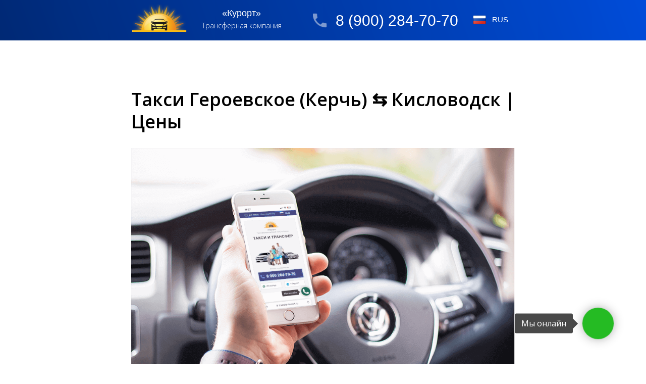

--- FILE ---
content_type: text/html; charset=UTF-8
request_url: https://transfer-kurort.ru/tpost/heodb0jo71-taksi-geroevskoe-kerch-kislovodsk-tseni
body_size: 88112
content:
<!DOCTYPE html> <html lang="ru"> <head> <meta charset="utf-8" /> <meta http-equiv="Content-Type" content="text/html; charset=utf-8" /> <meta name="viewport" content="width=device-width, initial-scale=1.0" /> <meta name="google-site-verification" content="Aq1XcAP8PFrEOaS6tRhth4oLMNTrXtwFq4mAfwqkIAA" /> <meta name="yandex-verification" content="b60f90bc84a16a21" /> <!--metatextblock-->
    <title>Такси Героевское (Керчь) ⇆ Кисловодск | Цены</title>
    <meta name="description" content="Заказать такси по маршруту Героевское (Керчь) Кисловодск по фиксированным ценам. Трансфер на автомобилях разных классов: эконом, стандарт, бизнес, минивэн.">
    <meta name="keywords" content="">
    <meta name="robots" content="index, follow" />

    <meta property="og:title" content="Такси Героевское (Керчь) ⇆ Кисловодск | Цены" />
    <meta property="og:description" content="Заказать такси по маршруту Героевское (Керчь) Кисловодск по фиксированным ценам. Трансфер на автомобилях разных классов: эконом, стандарт, бизнес, минивэн." />
    <meta property="og:type" content="website" />
    <meta property="og:url" content="https://transfer-kurort.ru/tpost/heodb0jo71-taksi-geroevskoe-kerch-kislovodsk-tseni" />
    <meta property="og:image" content="https://static.tildacdn.com/tild6539-6434-4330-b062-316564656330/pod_ios_en_1.png" />

    <link rel="canonical" href="https://transfer-kurort.ru/tpost/heodb0jo71-taksi-geroevskoe-kerch-kislovodsk-tseni" />

<!--/metatextblock--> <meta name="format-detection" content="telephone=no" /> <meta http-equiv="x-dns-prefetch-control" content="on"> <link rel="dns-prefetch" href="https://ws.tildacdn.com"> <link rel="dns-prefetch" href="https://static.tildacdn.com"> <link rel="shortcut icon" href="https://static.tildacdn.com/tild3739-3339-4862-b136-366165383831/favicon7.ico" type="image/x-icon" /> <!-- Assets --> <script src="https://neo.tildacdn.com/js/tilda-fallback-1.0.min.js" async charset="utf-8"></script> <link rel="stylesheet" href="https://static.tildacdn.com/css/tilda-grid-3.0.min.css" type="text/css" media="all" onerror="this.loaderr='y';"/> <link rel="stylesheet" href="https://static.tildacdn.com/ws/project1233839/tilda-blocks-page6682723.min.css?t=1763145169" type="text/css" media="all" onerror="this.loaderr='y';" /><link rel="stylesheet" href="https://static.tildacdn.com/ws/project1233839/tilda-blocks-page46340811.min.css?t=1763428830" type="text/css" media="all" onerror="this.loaderr='y';" /><link rel="stylesheet" href="https://static.tildacdn.com/ws/project1233839/tilda-blocks-page46343059.min.css?t=1763428830" type="text/css" media="all" onerror="this.loaderr='y';" /> <link rel="preconnect" href="https://fonts.gstatic.com"> <link href="https://fonts.googleapis.com/css2?family=Open+Sans:wght@300..800&subset=latin,cyrillic" rel="stylesheet"> <link rel="stylesheet" href="https://static.tildacdn.com/css/tilda-animation-2.0.min.css" type="text/css" media="all" onerror="this.loaderr='y';" /> <link rel="stylesheet" href="https://static.tildacdn.com/css/tilda-feed-1.1.min.css" type="text/css" media="all" /> <link rel="stylesheet" href="https://static.tildacdn.com/css/tilda-popup-1.1.min.css" type="text/css" media="print" onload="this.media='all';" onerror="this.loaderr='y';" /> <noscript><link rel="stylesheet" href="https://static.tildacdn.com/css/tilda-popup-1.1.min.css" type="text/css" media="all" /></noscript> <link rel="stylesheet" href="https://static.tildacdn.com/css/tilda-slds-1.4.min.css" type="text/css" media="print" onload="this.media='all';" onerror="this.loaderr='y';" /> <noscript><link rel="stylesheet" href="https://static.tildacdn.com/css/tilda-slds-1.4.min.css" type="text/css" media="all" /></noscript> <link rel="stylesheet" href="https://static.tildacdn.com/css/tilda-forms-1.0.min.css" type="text/css" media="all" onerror="this.loaderr='y';" /> <script nomodule src="https://static.tildacdn.com/js/tilda-polyfill-1.0.min.js" charset="utf-8"></script> <script type="text/javascript">function t_onReady(func) {if(document.readyState!='loading') {func();} else {document.addEventListener('DOMContentLoaded',func);}}
function t_onFuncLoad(funcName,okFunc,time) {if(typeof window[funcName]==='function') {okFunc();} else {setTimeout(function() {t_onFuncLoad(funcName,okFunc,time);},(time||100));}}function t396_initialScale(t){var e=document.getElementById("rec"+t);if(e){var i=e.querySelector(".t396__artboard");if(i){window.tn_scale_initial_window_width||(window.tn_scale_initial_window_width=document.documentElement.clientWidth);var a=window.tn_scale_initial_window_width,r=[],n,l=i.getAttribute("data-artboard-screens");if(l){l=l.split(",");for(var o=0;o<l.length;o++)r[o]=parseInt(l[o],10)}else r=[320,480,640,960,1200];for(var o=0;o<r.length;o++){var d=r[o];a>=d&&(n=d)}var _="edit"===window.allrecords.getAttribute("data-tilda-mode"),c="center"===t396_getFieldValue(i,"valign",n,r),s="grid"===t396_getFieldValue(i,"upscale",n,r),w=t396_getFieldValue(i,"height_vh",n,r),g=t396_getFieldValue(i,"height",n,r),u=!!window.opr&&!!window.opr.addons||!!window.opera||-1!==navigator.userAgent.indexOf(" OPR/");if(!_&&c&&!s&&!w&&g&&!u){var h=parseFloat((a/n).toFixed(3)),f=[i,i.querySelector(".t396__carrier"),i.querySelector(".t396__filter")],v=Math.floor(parseInt(g,10)*h)+"px",p;i.style.setProperty("--initial-scale-height",v);for(var o=0;o<f.length;o++)f[o].style.setProperty("height","var(--initial-scale-height)");t396_scaleInitial__getElementsToScale(i).forEach((function(t){t.style.zoom=h}))}}}}function t396_scaleInitial__getElementsToScale(t){return t?Array.prototype.slice.call(t.children).filter((function(t){return t&&(t.classList.contains("t396__elem")||t.classList.contains("t396__group"))})):[]}function t396_getFieldValue(t,e,i,a){var r,n=a[a.length-1];if(!(r=i===n?t.getAttribute("data-artboard-"+e):t.getAttribute("data-artboard-"+e+"-res-"+i)))for(var l=0;l<a.length;l++){var o=a[l];if(!(o<=i)&&(r=o===n?t.getAttribute("data-artboard-"+e):t.getAttribute("data-artboard-"+e+"-res-"+o)))break}return r}window.TN_SCALE_INITIAL_VER="1.0",window.tn_scale_initial_window_width=null;</script> <script src="https://static.tildacdn.com/js/jquery-1.10.2.min.js" charset="utf-8" onerror="this.loaderr='y';"></script> <script src="https://static.tildacdn.com/js/tilda-scripts-3.0.min.js" charset="utf-8" defer onerror="this.loaderr='y';"></script> <script src="https://static.tildacdn.com/ws/project1233839/tilda-blocks-page6682723.min.js?t=1763145169" charset="utf-8" onerror="this.loaderr='y';"></script><script src="https://static.tildacdn.com/ws/project1233839/tilda-blocks-page46340811.min.js?t=1763428830" onerror="this.loaderr='y';"></script><script src="https://static.tildacdn.com/ws/project1233839/tilda-blocks-page46343059.min.js?t=1763428830" onerror="this.loaderr='y';"></script> <script src="https://static.tildacdn.com/js/tilda-lazyload-1.0.min.js" charset="utf-8" async onerror="this.loaderr='y';"></script> <script src="https://static.tildacdn.com/js/tilda-animation-2.0.min.js" charset="utf-8" async onerror="this.loaderr='y';"></script> <script src="https://static.tildacdn.com/js/tilda-zero-1.1.min.js" charset="utf-8" async onerror="this.loaderr='y';"></script> <script src="https://static.tildacdn.com/js/tilda-feed-1.1.min.js" charset="utf-8"></script><script src="https://static.tildacdn.com/js/tilda-zero-fixed-1.0.min.js" charset="utf-8"></script><script src="https://static.tildacdn.com/js/tilda-zero-gallery-1.0.min.js" charset="utf-8"></script><script src="https://static.tildacdn.com/js/tilda-zero-tooltip-1.0.min.js" charset="utf-8"></script><script src="https://static.tildacdn.com/js/tilda-zero-video-1.0.min.js" charset="utf-8"></script><script src="https://static.tildacdn.com/js/tilda-map-1.0.min.js" charset="utf-8"></script><script src="https://static.tildacdn.com/js/tilda-vote-1.1.min.js" charset="utf-8"></script> <script src="https://static.tildacdn.com/js/tilda-slds-1.4.min.js" charset="utf-8" async onerror="this.loaderr='y';"></script> <script src="https://static.tildacdn.com/js/hammer.min.js" charset="utf-8" async onerror="this.loaderr='y';"></script> <script src="https://static.tildacdn.com/js/tilda-popup-1.0.min.js" charset="utf-8" async onerror="this.loaderr='y';"></script> <script src="https://static.tildacdn.com/js/tilda-forms-1.0.min.js" charset="utf-8" async onerror="this.loaderr='y';"></script> <script src="https://static.tildacdn.com/js/tilda-zero-forms-1.0.min.js" charset="utf-8" async onerror="this.loaderr='y';"></script> <script src="https://static.tildacdn.com/js/tilda-animation-sbs-1.0.min.js" charset="utf-8" async onerror="this.loaderr='y';"></script> <script src="https://static.tildacdn.com/js/tilda-zero-scale-1.0.min.js" charset="utf-8" async onerror="this.loaderr='y';"></script> <script src="https://static.tildacdn.com/js/tilda-events-1.0.min.js" charset="utf-8" async onerror="this.loaderr='y';"></script> <script type="text/javascript">window.dataLayer=window.dataLayer||[];</script> <script type="text/javascript">(function() {if((/bot|google|yandex|baidu|bing|msn|duckduckbot|teoma|slurp|crawler|spider|robot|crawling|facebook/i.test(navigator.userAgent))===false&&typeof(sessionStorage)!='undefined'&&sessionStorage.getItem('visited')!=='y'&&document.visibilityState){var style=document.createElement('style');style.type='text/css';style.innerHTML='@media screen and (min-width: 980px) {.t-records {opacity: 0;}.t-records_animated {-webkit-transition: opacity ease-in-out .2s;-moz-transition: opacity ease-in-out .2s;-o-transition: opacity ease-in-out .2s;transition: opacity ease-in-out .2s;}.t-records.t-records_visible {opacity: 1;}}';document.getElementsByTagName('head')[0].appendChild(style);function t_setvisRecs(){var alr=document.querySelectorAll('.t-records');Array.prototype.forEach.call(alr,function(el) {el.classList.add("t-records_animated");});setTimeout(function() {Array.prototype.forEach.call(alr,function(el) {el.classList.add("t-records_visible");});sessionStorage.setItem("visited","y");},400);}
document.addEventListener('DOMContentLoaded',t_setvisRecs);}})();</script></head> <body class="t-body" style="margin:0;"> <!--allrecords--> <div id="allrecords" class="t-records" data-post-page="y" data-hook="blocks-collection-content-node" data-tilda-project-id="1233839" data-tilda-page-id="6682723" data-tilda-formskey="4e4ae3da2d1d3dd41feefca9d1bf008c" data-tilda-lazy="yes" data-tilda-root-zone="com" data-tilda-ts="y" data-tilda-project-country="RU">

<!-- POST START -->

<!--header-->
<div id="t-header" class="t-records" data-hook="blocks-collection-content-node" data-tilda-project-id="1233839" data-tilda-page-id="46340811" data-tilda-page-alias="head" data-tilda-formskey="4e4ae3da2d1d3dd41feefca9d1bf008c" data-tilda-lazy="yes" data-tilda-root-zone="one"   data-tilda-ts="y"    data-tilda-project-country="RU">

    <div id="rec727552562" class="r t-rec" style=" " data-animationappear="off" data-record-type="396"    >
<!-- T396 -->
<style>#rec727552562 .t396__artboard {height: 80px; background-image: linear-gradient(0.193turn,rgba(0,41,117,1) 0%,rgba(0,76,217,1) 100%); }#rec727552562 .t396__filter {height: 80px;    }#rec727552562 .t396__carrier{height: 80px;background-position: center center;background-attachment: scroll;background-size: cover;background-repeat: no-repeat;}@media screen and (max-width: 1199px) {#rec727552562 .t396__artboard,#rec727552562 .t396__filter,#rec727552562 .t396__carrier {}#rec727552562 .t396__filter {}#rec727552562 .t396__carrier {background-attachment: scroll;}}@media screen and (max-width: 959px) {#rec727552562 .t396__artboard,#rec727552562 .t396__filter,#rec727552562 .t396__carrier {height: 80px;}#rec727552562 .t396__artboard {background-color:#0b3075;}#rec727552562 .t396__filter {    }#rec727552562 .t396__carrier {background-position: center center;background-attachment: scroll;}}@media screen and (max-width: 639px) {#rec727552562 .t396__artboard,#rec727552562 .t396__filter,#rec727552562 .t396__carrier {height: 140px;}#rec727552562 .t396__filter {}#rec727552562 .t396__carrier {background-attachment: scroll;}}@media screen and (max-width: 479px) {#rec727552562 .t396__artboard,#rec727552562 .t396__filter,#rec727552562 .t396__carrier {height: 40px;}#rec727552562 .t396__filter {        background-image: -webkit-gradient( linear, left top, left bottom, from(rgba(0,68,194,0.5)), to(rgba(0,129,250,0.5)) );background-image: -webkit-linear-gradient(top, rgba(0,68,194,0.5), rgba(0,129,250,0.5));background-image: linear-gradient(to bottom, rgba(0,68,194,0.5), rgba(0,129,250,0.5));background-color: unset;will-change: transform;}#rec727552562 .t396__carrier {background-position: center center;background-attachment: scroll;}}                                                                #rec727552562 .tn-elem[data-elem-id="1561448725745"] { color: #000000; z-index: 2; top: 160px;left: calc(50% - 600px + 710px);width: 240px;height: auto;}#rec727552562 .tn-elem[data-elem-id="1561448725745"] .tn-atom { color: #000000;  font-size: 19px;  font-family: 'Open Sans', Arial,sans-serif;  line-height: 1.55;  font-weight: 300;   background-position: center center;border-color:  transparent ;border-style:  solid ;transition: background-color var(--t396-speedhover,0s) ease-in-out,color var(--t396-speedhover,0s) ease-in-out,border-color var(--t396-speedhover,0s) ease-in-out,box-shadow var(--t396-shadowshoverspeed,0.2s) ease-in-out;}@media screen and (max-width: 1199px) {}@media screen and (max-width: 959px) {}@media screen and (max-width: 639px) {}@media screen and (max-width: 479px) {}                                                                #rec727552562 .tn-elem[data-elem-id="1561452622583"] { color: #ffffff; z-index: 3; top: 12px;left: calc(50% - 600px + 625px);width: 300px;height: auto;}#rec727552562 .tn-elem[data-elem-id="1561452622583"] .tn-atom { color: #ffffff;  font-size: 30px;  font-family: 'Arial', Arial,sans-serif;  line-height: 1.9;  font-weight: 500;   background-position: center center;border-color:  transparent ;border-style:  solid ;transition: background-color var(--t396-speedhover,0s) ease-in-out,color var(--t396-speedhover,0s) ease-in-out,border-color var(--t396-speedhover,0s) ease-in-out,box-shadow var(--t396-shadowshoverspeed,0.2s) ease-in-out;}@media screen and (max-width: 1199px) {#rec727552562 .tn-elem[data-elem-id="1561452622583"] {top: 15px;left: calc(50% - 480px + 610px);height: auto;}}@media screen and (max-width: 959px) {#rec727552562 .tn-elem[data-elem-id="1561452622583"] {top: 20px;left: calc(50% - 320px + 460px);height: auto;}#rec727552562 .tn-elem[data-elem-id="1561452622583"] .tn-atom { font-size: 21px; background-size: cover;}}@media screen and (max-width: 639px) {#rec727552562 .tn-elem[data-elem-id="1561452622583"] {top: 80px;left: calc(50% - 240px + 160px);height: auto;}#rec727552562 .tn-elem[data-elem-id="1561452622583"] .tn-atom { font-size: 24px; background-size: cover;}}@media screen and (max-width: 479px) {#rec727552562 .tn-elem[data-elem-id="1561452622583"] {top: 255px;left: calc(50% - 160px + 500px);height: auto;}}                                                                #rec727552562 .tn-elem[data-elem-id="1561458980719"] { z-index: 4; top: 7px;left: calc(50% - 600px + 220px);width: 110px;height: auto;}#rec727552562 .tn-elem[data-elem-id="1561458980719"] .tn-atom {  background-position: center center;border-color:  transparent ;border-style:  solid ;transition: background-color var(--t396-speedhover,0s) ease-in-out,color var(--t396-speedhover,0s) ease-in-out,border-color var(--t396-speedhover,0s) ease-in-out,box-shadow var(--t396-shadowshoverspeed,0.2s) ease-in-out;}#rec727552562 .tn-elem[data-elem-id="1561458980719"] .tn-atom__img {}@media screen and (max-width: 1199px) {#rec727552562 .tn-elem[data-elem-id="1561458980719"] {top: 10px;left: calc(50% - 480px + 10px);height: auto;}}@media screen and (max-width: 959px) {}@media screen and (max-width: 639px) {#rec727552562 .tn-elem[data-elem-id="1561458980719"] {top: 5px;left: calc(50% - 240px + 20px);width: 80px;height: auto;}}@media screen and (max-width: 479px) {#rec727552562 .tn-elem[data-elem-id="1561458980719"] {top: 100px;left: calc(50% - 160px + 460px);height: auto;}}                                                                #rec727552562 .tn-elem[data-elem-id="1561459001624"] { color: #ffffff; z-index: 5; top: 17px;left: calc(50% - 600px + 400px);width: 100px;height: auto;}#rec727552562 .tn-elem[data-elem-id="1561459001624"] .tn-atom { color: #ffffff;  font-size: 18px;  font-family: 'Arial', Arial,sans-serif;  line-height: 1;  font-weight: 500;   background-position: center center;border-color:  transparent ;border-style:  solid ;transition: background-color var(--t396-speedhover,0s) ease-in-out,color var(--t396-speedhover,0s) ease-in-out,border-color var(--t396-speedhover,0s) ease-in-out,box-shadow var(--t396-shadowshoverspeed,0.2s) ease-in-out;}@media screen and (max-width: 1199px) {#rec727552562 .tn-elem[data-elem-id="1561459001624"] {top: 20px;left: calc(50% - 480px + 190px);height: auto;}}@media screen and (max-width: 959px) {#rec727552562 .tn-elem[data-elem-id="1561459001624"] {top: 20px;left: calc(50% - 320px + 170px);height: auto;}}@media screen and (max-width: 639px) {#rec727552562 .tn-elem[data-elem-id="1561459001624"] {top: 55px;left: calc(50% - 240px + 30px);height: auto;}#rec727552562 .tn-elem[data-elem-id="1561459001624"] .tn-atom { font-size: 13px; background-size: cover;}}@media screen and (max-width: 479px) {#rec727552562 .tn-elem[data-elem-id="1561459001624"] {top: 150px;left: calc(50% - 160px + 470px);height: auto;}}                                                                #rec727552562 .tn-elem[data-elem-id="1561459048021"] { color: #ffffff; z-index: 6; top: 37px;left: calc(50% - 600px + 360px);width: 180px;height: auto;}#rec727552562 .tn-elem[data-elem-id="1561459048021"] .tn-atom { color: #ffffff;  font-size: 14px;  font-family: 'Open Sans', Arial,sans-serif;  line-height: 2;  font-weight: 300;   background-position: center center;border-color:  transparent ;border-style:  solid ;transition: background-color var(--t396-speedhover,0s) ease-in-out,color var(--t396-speedhover,0s) ease-in-out,border-color var(--t396-speedhover,0s) ease-in-out,box-shadow var(--t396-shadowshoverspeed,0.2s) ease-in-out;}@media screen and (max-width: 1199px) {#rec727552562 .tn-elem[data-elem-id="1561459048021"] {top: 40px;left: calc(50% - 480px + 150px);height: auto;}}@media screen and (max-width: 959px) {#rec727552562 .tn-elem[data-elem-id="1561459048021"] {top: 45px;left: calc(50% - 320px + 130px);height: auto;}}@media screen and (max-width: 639px) {#rec727552562 .tn-elem[data-elem-id="1561459048021"] {top: -55px;left: calc(50% - 240px + 120px);height: auto;}}@media screen and (max-width: 479px) {}                                                                #rec727552562 .tn-elem[data-elem-id="1561463173791"] { color: #ffffff; z-index: 7; top: -123px;left: calc(50% - 600px + 600px);width: 120px;height: auto;}#rec727552562 .tn-elem[data-elem-id="1561463173791"] .tn-atom { color: #ffffff;  font-size: 18px;  font-family: 'Arial', Arial,sans-serif;  line-height: 1;  font-weight: 500;   background-position: center center;border-color:  transparent ;border-style:  solid ;transition: background-color var(--t396-speedhover,0s) ease-in-out,color var(--t396-speedhover,0s) ease-in-out,border-color var(--t396-speedhover,0s) ease-in-out,box-shadow var(--t396-shadowshoverspeed,0.2s) ease-in-out;}@media screen and (max-width: 1199px) {#rec727552562 .tn-elem[data-elem-id="1561463173791"] {top: 20px;left: calc(50% - 480px + 420px);height: auto;}}@media screen and (max-width: 959px) {#rec727552562 .tn-elem[data-elem-id="1561463173791"] {top: 20px;left: calc(50% - 320px + 300px);height: auto;}}@media screen and (max-width: 639px) {#rec727552562 .tn-elem[data-elem-id="1561463173791"] {top: 20px;left: calc(50% - 240px + 380px);height: auto;}}@media screen and (max-width: 479px) {#rec727552562 .tn-elem[data-elem-id="1561463173791"] {top: 10px;left: calc(50% - 160px + 30px);height: auto;}}                                                                #rec727552562 .tn-elem[data-elem-id="1561463205064"] { color: #ffffff; z-index: 8; top: -103px;left: calc(50% - 600px + 600px);width: 120px;height: auto;}#rec727552562 .tn-elem[data-elem-id="1561463205064"] .tn-atom { color: #ffffff;  font-size: 14px;  font-family: 'Open Sans', Arial,sans-serif;  line-height: 2;  font-weight: 300;   background-position: center center;border-color:  transparent ;border-style:  solid ;transition: background-color var(--t396-speedhover,0s) ease-in-out,color var(--t396-speedhover,0s) ease-in-out,border-color var(--t396-speedhover,0s) ease-in-out,box-shadow var(--t396-shadowshoverspeed,0.2s) ease-in-out;}@media screen and (max-width: 1199px) {#rec727552562 .tn-elem[data-elem-id="1561463205064"] {top: 40px;left: calc(50% - 480px + 420px);height: auto;}}@media screen and (max-width: 959px) {#rec727552562 .tn-elem[data-elem-id="1561463205064"] {top: 40px;left: calc(50% - 320px + 300px);height: auto;}}@media screen and (max-width: 639px) {#rec727552562 .tn-elem[data-elem-id="1561463205064"] {top: 35px;left: calc(50% - 240px + 380px);height: auto;}}@media screen and (max-width: 479px) {#rec727552562 .tn-elem[data-elem-id="1561463205064"] {top: 5px;left: calc(50% - 160px + 110px);height: auto;}}                                                                #rec727552562 .tn-elem[data-elem-id="1561463383045"] { color: #ffffff; z-index: 9; top: -123px;left: calc(50% - 600px + 390px);width: 160px;height: auto;}#rec727552562 .tn-elem[data-elem-id="1561463383045"] .tn-atom { color: #ffffff;  font-size: 18px;  font-family: 'Arial', Arial,sans-serif;  line-height: 1;  font-weight: 500;   background-position: center center;border-color:  transparent ;border-style:  solid ;transition: background-color var(--t396-speedhover,0s) ease-in-out,color var(--t396-speedhover,0s) ease-in-out,border-color var(--t396-speedhover,0s) ease-in-out,box-shadow var(--t396-shadowshoverspeed,0.2s) ease-in-out;}@media screen and (max-width: 1199px) {#rec727552562 .tn-elem[data-elem-id="1561463383045"] {top: 250px;left: calc(50% - 480px + 620px);height: auto;}}@media screen and (max-width: 959px) {}@media screen and (max-width: 639px) {#rec727552562 .tn-elem[data-elem-id="1561463383045"] {top: 20px;left: calc(50% - 240px + 170px);height: auto;}}@media screen and (max-width: 479px) {#rec727552562 .tn-elem[data-elem-id="1561463383045"] {top: 225px;left: calc(50% - 160px + 480px);height: auto;}}                                                                #rec727552562 .tn-elem[data-elem-id="1561463393157"] { color: #ffffff; z-index: 10; top: -103px;left: calc(50% - 600px + 390px);width: 170px;height: auto;}#rec727552562 .tn-elem[data-elem-id="1561463393157"] .tn-atom { color: #ffffff;  font-size: 14px;  font-family: 'Open Sans', Arial,sans-serif;  line-height: 2;  font-weight: 300;   background-position: center center;border-color:  transparent ;border-style:  solid ;transition: background-color var(--t396-speedhover,0s) ease-in-out,color var(--t396-speedhover,0s) ease-in-out,border-color var(--t396-speedhover,0s) ease-in-out,box-shadow var(--t396-shadowshoverspeed,0.2s) ease-in-out;}@media screen and (max-width: 1199px) {#rec727552562 .tn-elem[data-elem-id="1561463393157"] {top: 270px;left: calc(50% - 480px + 620px);height: auto;}}@media screen and (max-width: 959px) {}@media screen and (max-width: 639px) {#rec727552562 .tn-elem[data-elem-id="1561463393157"] {top: 40px;left: calc(50% - 240px + 170px);height: auto;}}@media screen and (max-width: 479px) {#rec727552562 .tn-elem[data-elem-id="1561463393157"] {top: 180px;left: calc(50% - 160px + 470px);height: auto;}}                                                                  #rec727552562 .tn-elem[data-elem-id="1562054093445"] { z-index: 11; top: -123px;left: calc(50% - 600px + 360px);width: 20px;height: auto;}#rec727552562 .tn-elem[data-elem-id="1562054093445"] .tn-atom { opacity: 0.6;   background-position: center center;border-color:  transparent ;border-style:  solid ;transition: background-color var(--t396-speedhover,0s) ease-in-out,color var(--t396-speedhover,0s) ease-in-out,border-color var(--t396-speedhover,0s) ease-in-out,box-shadow var(--t396-shadowshoverspeed,0.2s) ease-in-out;}#rec727552562 .tn-elem[data-elem-id="1562054093445"] .tn-atom__img {}@media screen and (max-width: 1199px) {#rec727552562 .tn-elem[data-elem-id="1562054093445"] {top: 255px;left: calc(50% - 480px + 570px);height: auto;}}@media screen and (max-width: 959px) {}@media screen and (max-width: 639px) {#rec727552562 .tn-elem[data-elem-id="1562054093445"] {top: 25px;left: calc(50% - 240px + 130px);height: auto;}}@media screen and (max-width: 479px) {#rec727552562 .tn-elem[data-elem-id="1562054093445"] {top: 230px;left: calc(50% - 160px + 550px);height: auto;}}                                                              #rec727552562 .tn-elem[data-elem-id="1562054117874"] { z-index: 12; top: -123px;left: calc(50% - 600px + 570px);width: 20px;height: auto;}#rec727552562 .tn-elem[data-elem-id="1562054117874"] .tn-atom { opacity: 0.6;   background-position: center center;border-color:  transparent ;border-style:  solid ;transition: background-color var(--t396-speedhover,0s) ease-in-out,color var(--t396-speedhover,0s) ease-in-out,border-color var(--t396-speedhover,0s) ease-in-out,box-shadow var(--t396-shadowshoverspeed,0.2s) ease-in-out;}#rec727552562 .tn-elem[data-elem-id="1562054117874"] .tn-atom__img {}@media screen and (max-width: 1199px) {#rec727552562 .tn-elem[data-elem-id="1562054117874"] {top: 20px;left: calc(50% - 480px + 390px);height: auto;}}@media screen and (max-width: 959px) {#rec727552562 .tn-elem[data-elem-id="1562054117874"] {top: 20px;left: calc(50% - 320px + 370px);width: 20px;height: auto;}}@media screen and (max-width: 639px) {#rec727552562 .tn-elem[data-elem-id="1562054117874"] {top: 20px;left: calc(50% - 240px + 350px);width: 20px;height: auto;}}@media screen and (max-width: 479px) {#rec727552562 .tn-elem[data-elem-id="1562054117874"] {top: 10px;left: calc(50% - 160px + 0px);height: auto;}}                                                                #rec727552562 .tn-elem[data-elem-id="1562054121709"] { z-index: 13; top: 24px;left: calc(50% - 600px + 580px);width: 30px;height: auto;}#rec727552562 .tn-elem[data-elem-id="1562054121709"] .tn-atom {  background-position: center center;border-color:  transparent ;border-style:  solid ;transition: background-color var(--t396-speedhover,0s) ease-in-out,color var(--t396-speedhover,0s) ease-in-out,border-color var(--t396-speedhover,0s) ease-in-out,box-shadow var(--t396-shadowshoverspeed,0.2s) ease-in-out;}#rec727552562 .tn-elem[data-elem-id="1562054121709"] .tn-atom__img {}@media screen and (max-width: 1199px) {#rec727552562 .tn-elem[data-elem-id="1562054121709"] {top: 25px;left: calc(50% - 480px + 560px);height: auto;}}@media screen and (max-width: 959px) {#rec727552562 .tn-elem[data-elem-id="1562054121709"] {top: 25px;left: calc(50% - 320px + 420px);height: auto;}}@media screen and (max-width: 639px) {#rec727552562 .tn-elem[data-elem-id="1562054121709"] {top: 90px;left: calc(50% - 240px + 130px);width: 20px;height: auto;}}@media screen and (max-width: 479px) {#rec727552562 .tn-elem[data-elem-id="1562054121709"] {top: 270px;left: calc(50% - 160px + 470px);height: auto;}}                                                                #rec727552562 .tn-elem[data-elem-id="1562409960564"] { color: #ffffff; z-index: 14; top: 27px;left: calc(50% - 600px + 935px);width: 120px;height: auto;}#rec727552562 .tn-elem[data-elem-id="1562409960564"] .tn-atom { color: #ffffff;  font-size: 15px;  font-family: 'Arial', Arial,sans-serif;  line-height: 1.55;  font-weight: 300;   background-position: center center;border-color:  transparent ;border-style:  solid ;transition: background-color var(--t396-speedhover,0s) ease-in-out,color var(--t396-speedhover,0s) ease-in-out,border-color var(--t396-speedhover,0s) ease-in-out,box-shadow var(--t396-shadowshoverspeed,0.2s) ease-in-out;}@media screen and (max-width: 1199px) {#rec727552562 .tn-elem[data-elem-id="1562409960564"] {top: 30px;left: calc(50% - 480px + 910px);height: auto;}}@media screen and (max-width: 959px) {}@media screen and (max-width: 639px) {#rec727552562 .tn-elem[data-elem-id="1562409960564"] {top: 90px;left: calc(50% - 240px + 420px);height: auto;}}@media screen and (max-width: 479px) {#rec727552562 .tn-elem[data-elem-id="1562409960564"] {top: 10px;left: calc(50% - 160px + 280px);height: auto;}}                                                                  #rec727552562 .tn-elem[data-elem-id="1562409960571"] { z-index: 15; top: 29px;left: calc(50% - 600px + 895px);width: 30px;height: auto;}#rec727552562 .tn-elem[data-elem-id="1562409960571"] .tn-atom {  background-position: center center;border-color:  transparent ;border-style:  solid ;transition: background-color var(--t396-speedhover,0s) ease-in-out,color var(--t396-speedhover,0s) ease-in-out,border-color var(--t396-speedhover,0s) ease-in-out,box-shadow var(--t396-shadowshoverspeed,0.2s) ease-in-out;}#rec727552562 .tn-elem[data-elem-id="1562409960571"] .tn-atom__img {}@media screen and (max-width: 1199px) {#rec727552562 .tn-elem[data-elem-id="1562409960571"] {top: 30px;left: calc(50% - 480px + 870px);height: auto;}}@media screen and (max-width: 959px) {}@media screen and (max-width: 639px) {#rec727552562 .tn-elem[data-elem-id="1562409960571"] {top: 90px;left: calc(50% - 240px + 380px);height: auto;}}@media screen and (max-width: 479px) {#rec727552562 .tn-elem[data-elem-id="1562409960571"] {top: 10px;left: calc(50% - 160px + 240px);height: auto;}}</style>










<div class='t396'>

	<div class="t396__artboard" data-artboard-recid="727552562" data-artboard-screens="320,480,640,960,1200"

				data-artboard-height="80"
		data-artboard-valign="center"
				 data-artboard-upscale="grid" 																				
							
																																															
				 data-artboard-height-res-320="40" 																																																
																																															
				 data-artboard-height-res-480="140" 																																																
																																															
				 data-artboard-height-res-640="80" 																																																
																																															
																																																				
						>

		
				
								
																											
																											
																											
																											
					
					<div class="t396__carrier" data-artboard-recid="727552562"></div>
		
		
		<div class="t396__filter" data-artboard-recid="727552562"></div>

		
					
		
				
						
	
			
	
						
												
												
												
												
								
	<div class='t396__elem tn-elem tn-elem__7275525621561448725745' data-elem-id='1561448725745' data-elem-type='text'
				data-field-top-value="160"
		data-field-left-value="710"
				 data-field-width-value="240" 		data-field-axisy-value="top"
		data-field-axisx-value="left"
		data-field-container-value="grid"
		data-field-topunits-value="px"
		data-field-leftunits-value="px"
		data-field-heightunits-value=""
		data-field-widthunits-value="px"
																																																																						 data-field-fontsize-value="19" 
							
			
																																																																																																																																								
																																																																																																																																								
			
					
			
																																																																																																																																								
																																																																																																																																								
			
					
			
																																																																																																																																								
																																																																																																																																								
			
					
			
																																																																																																																																								
																																																																																																																																								
			
					
			
		
		
			>

		
									
							<div class='tn-atom'field='tn_text_1561448725745'></div>		
				
																			
																				
																				
																				
																				
					
				
				
				
				
				
				
				
				
	</div>

			
					
		
				
						
	
			
	
						
												
												
												
												
								
	<div class='t396__elem tn-elem tn-elem__7275525621561452622583' data-elem-id='1561452622583' data-elem-type='text'
				data-field-top-value="12"
		data-field-left-value="625"
				 data-field-width-value="300" 		data-field-axisy-value="top"
		data-field-axisx-value="left"
		data-field-container-value="grid"
		data-field-topunits-value="px"
		data-field-leftunits-value="px"
		data-field-heightunits-value=""
		data-field-widthunits-value="px"
																																																																						 data-field-fontsize-value="30" 
							
			
																																																																																																																																								
				 data-field-top-res-320-value="255" 				 data-field-left-res-320-value="500" 																																																																																																																																
			
					
			
																																																																																																																																								
				 data-field-top-res-480-value="80" 				 data-field-left-res-480-value="160" 																																																																																																																																 data-field-fontsize-res-480-value="24" 
			
					
			
																																																																																																																																								
				 data-field-top-res-640-value="20" 				 data-field-left-res-640-value="460" 																																																																																																																																 data-field-fontsize-res-640-value="21" 
			
					
			
																																																																																																																																								
				 data-field-top-res-960-value="15" 				 data-field-left-res-960-value="610" 																																																																																																																																
			
					
			
		
		
			>

		
									
							<div class='tn-atom'field='tn_text_1561452622583'>8 (900) 284-70-70</div>		
				
																			
																				
																				
																				
																				
					
				
				
				
				
				
				
				
				
	</div>

			
					
		
				
						
	
			
	
						
												
												
												
												
								
	<div class='t396__elem tn-elem tn-elem__7275525621561458980719' data-elem-id='1561458980719' data-elem-type='image'
				data-field-top-value="7"
		data-field-left-value="220"
				 data-field-width-value="110" 		data-field-axisy-value="top"
		data-field-axisx-value="left"
		data-field-container-value="grid"
		data-field-topunits-value="px"
		data-field-leftunits-value="px"
		data-field-heightunits-value=""
		data-field-widthunits-value="px"
																																														 data-field-filewidth-value="220" 		 data-field-fileheight-value="112" 																						
							
			
																																																																																																																																								
				 data-field-top-res-320-value="100" 				 data-field-left-res-320-value="460" 																																																																																																																																
			
					
			
																																																																																																																																								
				 data-field-top-res-480-value="5" 				 data-field-left-res-480-value="20" 								 data-field-width-res-480-value="80" 																																																																																																																								
			
					
			
																																																																																																																																								
																																																																																																																																								
			
					
			
																																																																																																																																								
				 data-field-top-res-960-value="10" 				 data-field-left-res-960-value="10" 																																																																																																																																
			
					
			
		
		
			>

		
									
				
							<a class='tn-atom' href="https://transfer-kurort.ru"   >
								
									<img class='tn-atom__img' src='https://static.tildacdn.com/tild3037-3835-4232-b839-386336636465/b5a2122a55aa3654ce1a.png' alt='logo' imgfield='tn_img_1561458980719' />
							</a>
		
																			
																				
																				
																				
																				
					
				
				
				
				
				
				
				
				
	</div>

			
					
		
				
						
	
			
	
						
												
												
												
												
								
	<div class='t396__elem tn-elem tn-elem__7275525621561459001624' data-elem-id='1561459001624' data-elem-type='text'
				data-field-top-value="17"
		data-field-left-value="400"
				 data-field-width-value="100" 		data-field-axisy-value="top"
		data-field-axisx-value="left"
		data-field-container-value="grid"
		data-field-topunits-value="px"
		data-field-leftunits-value="px"
		data-field-heightunits-value=""
		data-field-widthunits-value="px"
																																																																						 data-field-fontsize-value="18" 
							
			
																																																																																																																																								
				 data-field-top-res-320-value="150" 				 data-field-left-res-320-value="470" 																																																																																																																																
			
					
			
																																																																																																																																								
				 data-field-top-res-480-value="55" 				 data-field-left-res-480-value="30" 																																																																																																																																 data-field-fontsize-res-480-value="13" 
			
					
			
																																																																																																																																								
				 data-field-top-res-640-value="20" 				 data-field-left-res-640-value="170" 																																																																																																																																
			
					
			
																																																																																																																																								
				 data-field-top-res-960-value="20" 				 data-field-left-res-960-value="190" 																																																																																																																																
			
					
			
		
		
			>

		
									
							<div class='tn-atom'field='tn_text_1561459001624'><strong></strong>«Курорт»</div>		
				
																			
																				
																				
																				
																				
					
				
				
				
				
				
				
				
				
	</div>

			
					
		
				
						
	
			
	
						
												
												
												
												
								
	<div class='t396__elem tn-elem tn-elem__7275525621561459048021' data-elem-id='1561459048021' data-elem-type='text'
				data-field-top-value="37"
		data-field-left-value="360"
				 data-field-width-value="180" 		data-field-axisy-value="top"
		data-field-axisx-value="left"
		data-field-container-value="grid"
		data-field-topunits-value="px"
		data-field-leftunits-value="px"
		data-field-heightunits-value=""
		data-field-widthunits-value="px"
																																																																						 data-field-fontsize-value="14" 
							
			
																																																																																																																																								
																																																																																																																																								
			
					
			
																																																																																																																																								
				 data-field-top-res-480-value="-55" 				 data-field-left-res-480-value="120" 																																																																																																																																
			
					
			
																																																																																																																																								
				 data-field-top-res-640-value="45" 				 data-field-left-res-640-value="130" 																																																																																																																																
			
					
			
																																																																																																																																								
				 data-field-top-res-960-value="40" 				 data-field-left-res-960-value="150" 																																																																																																																																
			
					
			
		
		
			>

		
									
							<div class='tn-atom'field='tn_text_1561459048021'>Трансферная компания</div>		
				
																			
																				
																				
																				
																				
					
				
				
				
				
				
				
				
				
	</div>

			
					
		
				
						
	
			
	
						
												
												
												
												
								
	<div class='t396__elem tn-elem tn-elem__7275525621561463173791' data-elem-id='1561463173791' data-elem-type='text'
				data-field-top-value="-123"
		data-field-left-value="600"
				 data-field-width-value="120" 		data-field-axisy-value="top"
		data-field-axisx-value="left"
		data-field-container-value="grid"
		data-field-topunits-value="px"
		data-field-leftunits-value="px"
		data-field-heightunits-value=""
		data-field-widthunits-value="px"
																																																																						 data-field-fontsize-value="18" 
							
			
																																																																																																																																								
				 data-field-top-res-320-value="10" 				 data-field-left-res-320-value="30" 																																																																																																																																
			
					
			
																																																																																																																																								
				 data-field-top-res-480-value="20" 				 data-field-left-res-480-value="380" 																																																																																																																																
			
					
			
																																																																																																																																								
				 data-field-top-res-640-value="20" 				 data-field-left-res-640-value="300" 																																																																																																																																
			
					
			
																																																																																																																																								
				 data-field-top-res-960-value="20" 				 data-field-left-res-960-value="420" 																																																																																																																																
			
					
			
		
		
			>

		
									
							<div class='tn-atom'field='tn_text_1561463173791'>24 часа<br></div>		
				
																			
																				
																				
																				
																				
					
				
				
				
				
				
				
				
				
	</div>

			
					
		
				
						
	
			
	
						
												
												
												
												
								
	<div class='t396__elem tn-elem tn-elem__7275525621561463205064' data-elem-id='1561463205064' data-elem-type='text'
				data-field-top-value="-103"
		data-field-left-value="600"
				 data-field-width-value="120" 		data-field-axisy-value="top"
		data-field-axisx-value="left"
		data-field-container-value="grid"
		data-field-topunits-value="px"
		data-field-leftunits-value="px"
		data-field-heightunits-value=""
		data-field-widthunits-value="px"
																																																																						 data-field-fontsize-value="14" 
							
			
																																																																																																																																								
				 data-field-top-res-320-value="5" 				 data-field-left-res-320-value="110" 																																																																																																																																
			
					
			
																																																																																																																																								
				 data-field-top-res-480-value="35" 				 data-field-left-res-480-value="380" 																																																																																																																																
			
					
			
																																																																																																																																								
				 data-field-top-res-640-value="40" 				 data-field-left-res-640-value="300" 																																																																																																																																
			
					
			
																																																																																																																																								
				 data-field-top-res-960-value="40" 				 data-field-left-res-960-value="420" 																																																																																																																																
			
					
			
		
		
			>

		
									
							<div class='tn-atom'field='tn_text_1561463205064'>Круглосуточно<br></div>		
				
																			
																				
																				
																				
																				
					
				
				
				
				
				
				
				
				
	</div>

			
					
		
				
						
	
			
	
						
												
												
												
												
								
	<div class='t396__elem tn-elem tn-elem__7275525621561463383045' data-elem-id='1561463383045' data-elem-type='text'
				data-field-top-value="-123"
		data-field-left-value="390"
				 data-field-width-value="160" 		data-field-axisy-value="top"
		data-field-axisx-value="left"
		data-field-container-value="grid"
		data-field-topunits-value="px"
		data-field-leftunits-value="px"
		data-field-heightunits-value=""
		data-field-widthunits-value="px"
																																																																						 data-field-fontsize-value="18" 
							
			
																																																																																																																																								
				 data-field-top-res-320-value="225" 				 data-field-left-res-320-value="480" 																																																																																																																																
			
					
			
																																																																																																																																								
				 data-field-top-res-480-value="20" 				 data-field-left-res-480-value="170" 																																																																																																																																
			
					
			
																																																																																																																																								
																																																																																																																																								
			
					
			
																																																																																																																																								
				 data-field-top-res-960-value="250" 				 data-field-left-res-960-value="620" 																																																																																																																																
			
					
			
		
		
			>

		
									
							<div class='tn-atom'field='tn_text_1561463383045'>Почта</div>		
				
																			
																				
																				
																				
																				
					
				
				
				
				
				
				
				
				
	</div>

			
					
		
				
						
	
			
	
						
												
												
												
												
								
	<div class='t396__elem tn-elem tn-elem__7275525621561463393157' data-elem-id='1561463393157' data-elem-type='text'
				data-field-top-value="-103"
		data-field-left-value="390"
				 data-field-width-value="170" 		data-field-axisy-value="top"
		data-field-axisx-value="left"
		data-field-container-value="grid"
		data-field-topunits-value="px"
		data-field-leftunits-value="px"
		data-field-heightunits-value=""
		data-field-widthunits-value="px"
																																																																						 data-field-fontsize-value="14" 
							
			
																																																																																																																																								
				 data-field-top-res-320-value="180" 				 data-field-left-res-320-value="470" 																																																																																																																																
			
					
			
																																																																																																																																								
				 data-field-top-res-480-value="40" 				 data-field-left-res-480-value="170" 																																																																																																																																
			
					
			
																																																																																																																																								
																																																																																																																																								
			
					
			
																																																																																																																																								
				 data-field-top-res-960-value="270" 				 data-field-left-res-960-value="620" 																																																																																																																																
			
					
			
		
		
			>

		
									
							<div class='tn-atom'field='tn_text_1561463393157'>info@transfer-kurort.ru<br></div>		
				
																			
																				
																				
																				
																				
					
				
				
				
				
				
				
				
				
	</div>

			
					
		
				
						
	
			
	
						
												
												
												
												
								
	<div class='t396__elem tn-elem tn-elem__7275525621562054093445' data-elem-id='1562054093445' data-elem-type='image'
				data-field-top-value="-123"
		data-field-left-value="360"
				 data-field-width-value="20" 		data-field-axisy-value="top"
		data-field-axisx-value="left"
		data-field-container-value="grid"
		data-field-topunits-value="px"
		data-field-leftunits-value="px"
		data-field-heightunits-value=""
		data-field-widthunits-value="px"
																																														 data-field-filewidth-value="256" 		 data-field-fileheight-value="256" 																						
							
			
																																																																																																																																								
				 data-field-top-res-320-value="230" 				 data-field-left-res-320-value="550" 																																																																																																																																
			
					
			
																																																																																																																																								
				 data-field-top-res-480-value="25" 				 data-field-left-res-480-value="130" 																																																																																																																																
			
					
			
																																																																																																																																								
																																																																																																																																								
			
					
			
																																																																																																																																								
				 data-field-top-res-960-value="255" 				 data-field-left-res-960-value="570" 																																																																																																																																
			
					
			
		
		
			>

		
									
				
							<div class='tn-atom'    >
								
									<img class='tn-atom__img' src='https://static.tildacdn.com/tild6165-3466-4537-b435-363731646235/001-black-back-close.png' alt='' imgfield='tn_img_1562054093445' />
							</div>
		
																			
																				
																				
																				
																				
					
				
				
				
				
				
				
				
				
	</div>

			
					
		
				
						
	
			
	
						
												
												
												
												
								
	<div class='t396__elem tn-elem tn-elem__7275525621562054117874' data-elem-id='1562054117874' data-elem-type='image'
				data-field-top-value="-123"
		data-field-left-value="570"
				 data-field-width-value="20" 		data-field-axisy-value="top"
		data-field-axisx-value="left"
		data-field-container-value="grid"
		data-field-topunits-value="px"
		data-field-leftunits-value="px"
		data-field-heightunits-value=""
		data-field-widthunits-value="px"
																																														 data-field-filewidth-value="256" 		 data-field-fileheight-value="256" 																						
							
			
																																																																																																																																								
				 data-field-top-res-320-value="10" 				 data-field-left-res-320-value="0" 																																																																																																																																
			
					
			
																																																																																																																																								
				 data-field-top-res-480-value="20" 				 data-field-left-res-480-value="350" 								 data-field-width-res-480-value="20" 																																																																																																																								
			
					
			
																																																																																																																																								
				 data-field-top-res-640-value="20" 				 data-field-left-res-640-value="370" 								 data-field-width-res-640-value="20" 																																																																																																																								
			
					
			
																																																																																																																																								
				 data-field-top-res-960-value="20" 				 data-field-left-res-960-value="390" 																																																																																																																																
			
					
			
		
		
			>

		
									
				
							<div class='tn-atom'    >
								
									<img class='tn-atom__img' src='https://static.tildacdn.com/tild3964-3537-4862-a161-316334353664/005-clock-1.png' alt='' imgfield='tn_img_1562054117874' />
							</div>
		
																			
																				
																				
																				
																				
					
				
				
				
				
				
				
				
				
	</div>

			
					
		
				
						
	
			
	
						
												
												
												
												
								
	<div class='t396__elem tn-elem tn-elem__7275525621562054121709' data-elem-id='1562054121709' data-elem-type='image'
				data-field-top-value="24"
		data-field-left-value="580"
				 data-field-width-value="30" 		data-field-axisy-value="top"
		data-field-axisx-value="left"
		data-field-container-value="grid"
		data-field-topunits-value="px"
		data-field-leftunits-value="px"
		data-field-heightunits-value=""
		data-field-widthunits-value="px"
																																														 data-field-filewidth-value="1022" 		 data-field-fileheight-value="1048" 																						
							
			
																																																																																																																																								
				 data-field-top-res-320-value="270" 				 data-field-left-res-320-value="470" 																																																																																																																																
			
					
			
																																																																																																																																								
				 data-field-top-res-480-value="90" 				 data-field-left-res-480-value="130" 								 data-field-width-res-480-value="20" 																																																																																																																								
			
					
			
																																																																																																																																								
				 data-field-top-res-640-value="25" 				 data-field-left-res-640-value="420" 																																																																																																																																
			
					
			
																																																																																																																																								
				 data-field-top-res-960-value="25" 				 data-field-left-res-960-value="560" 																																																																																																																																
			
					
			
		
		
			>

		
									
				
							<div class='tn-atom'    >
								
									<img class='tn-atom__img' src='https://static.tildacdn.com/tild3663-6462-4165-b338-633332646534/phone.png' alt='Телефон' imgfield='tn_img_1562054121709' />
							</div>
		
																			
																				
																				
																				
																				
					
				
				
				
				
				
				
				
				
	</div>

			
					
		
				
						
	
			
	
						
												
												
												
												
								
	<div class='t396__elem tn-elem tn-elem__7275525621562409960564' data-elem-id='1562409960564' data-elem-type='text'
				data-field-top-value="27"
		data-field-left-value="935"
				 data-field-width-value="120" 		data-field-axisy-value="top"
		data-field-axisx-value="left"
		data-field-container-value="grid"
		data-field-topunits-value="px"
		data-field-leftunits-value="px"
		data-field-heightunits-value=""
		data-field-widthunits-value="px"
																																																																						 data-field-fontsize-value="15" 
							
			
																																																																																																																																								
				 data-field-top-res-320-value="10" 				 data-field-left-res-320-value="280" 																																																																																																																																
			
					
			
																																																																																																																																								
				 data-field-top-res-480-value="90" 				 data-field-left-res-480-value="420" 																																																																																																																																
			
					
			
																																																																																																																																								
																																																																																																																																								
			
					
			
																																																																																																																																								
				 data-field-top-res-960-value="30" 				 data-field-left-res-960-value="910" 																																																																																																																																
			
					
			
		
		
			>

		
									
							<div class='tn-atom'field='tn_text_1562409960564'>RUS<br></div>		
				
																			
																				
																				
																				
																				
					
				
				
				
				
				
				
				
				
	</div>

			
					
		
				
						
	
			
	
						
												
												
												
												
								
	<div class='t396__elem tn-elem tn-elem__7275525621562409960571' data-elem-id='1562409960571' data-elem-type='image'
				data-field-top-value="29"
		data-field-left-value="895"
				 data-field-width-value="30" 		data-field-axisy-value="top"
		data-field-axisx-value="left"
		data-field-container-value="grid"
		data-field-topunits-value="px"
		data-field-leftunits-value="px"
		data-field-heightunits-value=""
		data-field-widthunits-value="px"
																																														 data-field-filewidth-value="1680" 		 data-field-fileheight-value="1120" 																						
							
			
																																																																																																																																								
				 data-field-top-res-320-value="10" 				 data-field-left-res-320-value="240" 																																																																																																																																
			
					
			
																																																																																																																																								
				 data-field-top-res-480-value="90" 				 data-field-left-res-480-value="380" 																																																																																																																																
			
					
			
																																																																																																																																								
																																																																																																																																								
			
					
			
																																																																																																																																								
				 data-field-top-res-960-value="30" 				 data-field-left-res-960-value="870" 																																																																																																																																
			
					
			
		
		
			>

		
									
				
							<div class='tn-atom'    >
								
									<img class='tn-atom__img' src='https://static.tildacdn.com/tild6530-3733-4631-a536-323261333861/transparent-russian-.png' alt='Флаг' imgfield='tn_img_1562409960571' />
							</div>
		
																			
																				
																				
																				
																				
					
				
				
				
				
				
				
				
				
	</div>

			
			</div> 
</div> 
<script>
											
											
											
											
											
					
					
	
		t_onReady(function () {
			t_onFuncLoad('t396_init', function () {
				t396_init('727552562');
			});
		});
	
</script>


<!-- /T396 -->

</div>


    <div id="rec727574173" class="r t-rec t-screenmax-480px" style=" " data-animationappear="off" data-record-type="396"   data-screen-max="480px" >
<!-- T396 -->
<style>#rec727574173 .t396__artboard {height: 80px; background-color: #f7f7f7; }#rec727574173 .t396__filter {height: 80px;    }#rec727574173 .t396__carrier{height: 80px;background-position: center center;background-attachment: scroll;background-size: cover;background-repeat: no-repeat;}@media screen and (max-width: 1199px) {#rec727574173 .t396__artboard,#rec727574173 .t396__filter,#rec727574173 .t396__carrier {}#rec727574173 .t396__filter {}#rec727574173 .t396__carrier {background-attachment: scroll;}}@media screen and (max-width: 959px) {#rec727574173 .t396__artboard,#rec727574173 .t396__filter,#rec727574173 .t396__carrier {}#rec727574173 .t396__filter {}#rec727574173 .t396__carrier {background-attachment: scroll;}}@media screen and (max-width: 639px) {#rec727574173 .t396__artboard,#rec727574173 .t396__filter,#rec727574173 .t396__carrier {}#rec727574173 .t396__filter {}#rec727574173 .t396__carrier {background-attachment: scroll;}}@media screen and (max-width: 479px) {#rec727574173 .t396__artboard,#rec727574173 .t396__filter,#rec727574173 .t396__carrier {height: 556px;}#rec727574173 .t396__artboard {background-color:#ffffff;}#rec727574173 .t396__filter {}#rec727574173 .t396__carrier {background-attachment: scroll;}}                                                    #rec727574173 .tn-elem[data-elem-id="1561446614374"] { z-index: 2; top: -2px;left: calc(50% - 600px + -436px);width: 2329px;height:82px;}#rec727574173 .tn-elem[data-elem-id="1561446614374"] .tn-atom { background-color: #0b3075;   background-position: center center;border-color:  #e6e6e6 ;border-style:  solid ;transition: background-color var(--t396-speedhover,0s) ease-in-out,color var(--t396-speedhover,0s) ease-in-out,border-color var(--t396-speedhover,0s) ease-in-out,box-shadow var(--t396-shadowshoverspeed,0.2s) ease-in-out;}@media screen and (max-width: 1199px) {#rec727574173 .tn-elem[data-elem-id="1561446614374"] {top: -2px;left: calc(50% - 480px + -368px);}}@media screen and (max-width: 959px) {}@media screen and (max-width: 639px) {}@media screen and (max-width: 479px) {#rec727574173 .tn-elem[data-elem-id="1561446614374"] {top: 22px;left: calc(50% - 160px + 1px);width: 90%;height: 534px;}#rec727574173 .tn-elem[data-elem-id="1561446614374"] .tn-atom { background-color: #f7f7f7; background-position: center center;background-size: cover;border-width: 1px; border-color: #e6e6e6; }}                                                                #rec727574173 .tn-elem[data-elem-id="1561448725745"] { color: #000000; z-index: 3; top: 160px;left: calc(50% - 600px + 710px);width: 240px;height: auto;}#rec727574173 .tn-elem[data-elem-id="1561448725745"] .tn-atom { color: #000000;  font-size: 19px;  font-family: 'Open Sans', Arial,sans-serif;  line-height: 1.55;  font-weight: 300;   background-position: center center;border-color:  transparent ;border-style:  solid ;transition: background-color var(--t396-speedhover,0s) ease-in-out,color var(--t396-speedhover,0s) ease-in-out,border-color var(--t396-speedhover,0s) ease-in-out,box-shadow var(--t396-shadowshoverspeed,0.2s) ease-in-out;}@media screen and (max-width: 1199px) {}@media screen and (max-width: 959px) {}@media screen and (max-width: 639px) {}@media screen and (max-width: 479px) {}                                                              #rec727574173 .tn-elem[data-elem-id="1561458980719"] { z-index: 4; top: 10px;left: calc(50% - 600px + 30px);width: 110px;height: auto;}#rec727574173 .tn-elem[data-elem-id="1561458980719"] .tn-atom {  background-position: center center;border-color:  transparent ;border-style:  solid ;transition: background-color var(--t396-speedhover,0s) ease-in-out,color var(--t396-speedhover,0s) ease-in-out,border-color var(--t396-speedhover,0s) ease-in-out,box-shadow var(--t396-shadowshoverspeed,0.2s) ease-in-out;}#rec727574173 .tn-elem[data-elem-id="1561458980719"] .tn-atom__img {}@media screen and (max-width: 1199px) {#rec727574173 .tn-elem[data-elem-id="1561458980719"] {top: 10px;left: calc(50% - 480px + 10px);height: auto;}}@media screen and (max-width: 959px) {}@media screen and (max-width: 639px) {#rec727574173 .tn-elem[data-elem-id="1561458980719"] {top: 5px;left: calc(50% - 240px + 20px);width: 80px;height: auto;}}@media screen and (max-width: 479px) {#rec727574173 .tn-elem[data-elem-id="1561458980719"] {top: 31px;left: calc(50% - 160px + 112px);width: 100px;height: auto;}}                                                                #rec727574173 .tn-elem[data-elem-id="1561459001624"] { color: #ffffff; z-index: 5; top: 220px;left: calc(50% - 600px + 210px);width: 100px;height: auto;}#rec727574173 .tn-elem[data-elem-id="1561459001624"] .tn-atom { color: #ffffff;  font-size: 18px;  font-family: 'Arial', Arial,sans-serif;  line-height: 1;  font-weight: 500;   background-position: center center;border-color:  transparent ;border-style:  solid ;transition: background-color var(--t396-speedhover,0s) ease-in-out,color var(--t396-speedhover,0s) ease-in-out,border-color var(--t396-speedhover,0s) ease-in-out,box-shadow var(--t396-shadowshoverspeed,0.2s) ease-in-out;}@media screen and (max-width: 1199px) {#rec727574173 .tn-elem[data-elem-id="1561459001624"] {top: 20px;left: calc(50% - 480px + 190px);height: auto;}}@media screen and (max-width: 959px) {#rec727574173 .tn-elem[data-elem-id="1561459001624"] {top: 20px;left: calc(50% - 320px + 170px);height: auto;}}@media screen and (max-width: 639px) {#rec727574173 .tn-elem[data-elem-id="1561459001624"] {top: 55px;left: calc(50% - 240px + 30px);height: auto;}#rec727574173 .tn-elem[data-elem-id="1561459001624"] .tn-atom { font-size: 13px; background-size: cover;}}@media screen and (max-width: 479px) {#rec727574173 .tn-elem[data-elem-id="1561459001624"] {top: 91px;left: calc(50% - 160px + 112px);height: auto;}#rec727574173 .tn-elem[data-elem-id="1561459001624"] { color: #4d4d4d; text-align: center;}#rec727574173 .tn-elem[data-elem-id="1561459001624"] .tn-atom { color: #4d4d4d;  font-size: 14px; background-size: cover;}}                                                              #rec727574173 .tn-elem[data-elem-id="1564814822503"] { color: #ffffff; z-index: 6; top: 115px;left: calc(50% - 600px + 180px);width: 100px;height: auto;}#rec727574173 .tn-elem[data-elem-id="1564814822503"] .tn-atom { color: #ffffff;  font-size: 18px;  font-family: 'Open Sans', Arial,sans-serif;  line-height: 1;  font-weight: 300;   background-position: center center;border-color:  transparent ;border-style:  solid ;transition: background-color var(--t396-speedhover,0s) ease-in-out,color var(--t396-speedhover,0s) ease-in-out,border-color var(--t396-speedhover,0s) ease-in-out,box-shadow var(--t396-shadowshoverspeed,0.2s) ease-in-out;}@media screen and (max-width: 1199px) {#rec727574173 .tn-elem[data-elem-id="1564814822503"] {top: 30pxpx;left: calc(50% - 480px + 200pxpx);height: auto;}}@media screen and (max-width: 959px) {#rec727574173 .tn-elem[data-elem-id="1564814822503"] {top: 30pxpx;left: calc(50% - 320px + 180pxpx);height: auto;}}@media screen and (max-width: 639px) {#rec727574173 .tn-elem[data-elem-id="1564814822503"] {top: 65pxpx;left: calc(50% - 240px + 40pxpx);height: auto;}#rec727574173 .tn-elem[data-elem-id="1564814822503"] .tn-atom { font-size: 13px; background-size: cover;}}@media screen and (max-width: 479px) {#rec727574173 .tn-elem[data-elem-id="1564814822503"] {top: 111px;left: calc(50% - 160px + 52px);width: 230px;height: auto;}#rec727574173 .tn-elem[data-elem-id="1564814822503"] { color: #4d4d4d; text-align: center;}#rec727574173 .tn-elem[data-elem-id="1564814822503"] .tn-atom { color: #4d4d4d;  font-size: 12px; background-size: cover;}}                                                    #rec727574173 .tn-elem[data-elem-id="1564814938544"] { color: #000000; text-align: center;  z-index: 7; top: 280px;left: calc(50% - 600px + 410px);width: 200px;height:55px;}#rec727574173 .tn-elem[data-elem-id="1564814938544"] .tn-atom { color: #000000;  font-size: 20px;  font-family: 'Arial', Arial,sans-serif;  line-height: 1.55;  font-weight: 600;  border-width: 1px; border-radius: 3px; background-color: #ffd736;   background-position: center center;border-color:  transparent ;border-style:  solid ;box-shadow: 1px 1px 5px 5px rgba(87,174,255,0.2);--t396-speedhover: 0.2s;transition: background-color var(--t396-speedhover,0s) ease-in-out,color var(--t396-speedhover,0s) ease-in-out,border-color var(--t396-speedhover,0s) ease-in-out,box-shadow var(--t396-shadowshoverspeed,0.2s) ease-in-out;}#rec727574173 .tn-elem[data-elem-id="1564814938544"] .tn-atom {-webkit-box-pack: center;-ms-flex-pack: center;justify-content: center;}@media screen and (max-width: 1199px) {}@media screen and (max-width: 959px) {}@media screen and (max-width: 639px) {}@media screen and (max-width: 479px) {#rec727574173 .tn-elem[data-elem-id="1564814938544"] {top: 405px;left: calc(50% - 160px + 11px);width: 300px;height: 63px;}#rec727574173 .tn-elem[data-elem-id="1564814938544"] { color: #ffffff; }#rec727574173 .tn-elem[data-elem-id="1564814938544"] .tn-atom { color: #ffffff;  font-size: 27px;  background-color: #0a5ac2; background-size: cover;}}                                                              #rec727574173 .tn-elem[data-elem-id="1564815273202"] { color: #ffffff; z-index: 8; top: 280px;left: calc(50% - 600px + 270px);width: 100px;height: auto;}#rec727574173 .tn-elem[data-elem-id="1564815273202"] .tn-atom { color: #ffffff;  font-size: 18px;  font-family: 'Open Sans', Arial,sans-serif;  line-height: 1;  font-weight: 300;   background-position: center center;border-color:  transparent ;border-style:  solid ;transition: background-color var(--t396-speedhover,0s) ease-in-out,color var(--t396-speedhover,0s) ease-in-out,border-color var(--t396-speedhover,0s) ease-in-out,box-shadow var(--t396-shadowshoverspeed,0.2s) ease-in-out;}@media screen and (max-width: 1199px) {#rec727574173 .tn-elem[data-elem-id="1564815273202"] {top: 40pxpx;left: calc(50% - 480px + 210pxpx);height: auto;}}@media screen and (max-width: 959px) {#rec727574173 .tn-elem[data-elem-id="1564815273202"] {top: 40pxpx;left: calc(50% - 320px + 190pxpx);height: auto;}}@media screen and (max-width: 639px) {#rec727574173 .tn-elem[data-elem-id="1564815273202"] {top: 75pxpx;left: calc(50% - 240px + 50pxpx);height: auto;}#rec727574173 .tn-elem[data-elem-id="1564815273202"] .tn-atom { font-size: 13px; background-size: cover;}}@media screen and (max-width: 479px) {#rec727574173 .tn-elem[data-elem-id="1564815273202"] {top: 380px;left: calc(50% - 160px + 51px);width: 220px;height: auto;}#rec727574173 .tn-elem[data-elem-id="1564815273202"] { color: #4d4d4d; text-align: center;}#rec727574173 .tn-elem[data-elem-id="1564815273202"] .tn-atom { color: #4d4d4d;  font-size: 12px; background-size: cover;}}                                                              #rec727574173 .tn-elem[data-elem-id="1564815426881"] { color: #ffffff; z-index: 9; top: 130px;left: calc(50% - 600px + 410px);width: 100px;height: auto;}#rec727574173 .tn-elem[data-elem-id="1564815426881"] .tn-atom { color: #ffffff;  font-size: 18px;  font-family: 'Arial', Arial,sans-serif;  line-height: 1;  font-weight: 600;   background-position: center center;border-color:  transparent ;border-style:  solid ;transition: background-color var(--t396-speedhover,0s) ease-in-out,color var(--t396-speedhover,0s) ease-in-out,border-color var(--t396-speedhover,0s) ease-in-out,box-shadow var(--t396-shadowshoverspeed,0.2s) ease-in-out;}@media screen and (max-width: 1199px) {#rec727574173 .tn-elem[data-elem-id="1564815426881"] {top: 40pxpx;left: calc(50% - 480px + 210pxpx);height: auto;}}@media screen and (max-width: 959px) {#rec727574173 .tn-elem[data-elem-id="1564815426881"] {top: 40pxpx;left: calc(50% - 320px + 190pxpx);height: auto;}}@media screen and (max-width: 639px) {#rec727574173 .tn-elem[data-elem-id="1564815426881"] {top: 75pxpx;left: calc(50% - 240px + 50pxpx);height: auto;}#rec727574173 .tn-elem[data-elem-id="1564815426881"] .tn-atom { font-size: 13px; background-size: cover;}}@media screen and (max-width: 479px) {#rec727574173 .tn-elem[data-elem-id="1564815426881"] {top: 141px;left: calc(50% - 160px + -88px);width: 500px;height: auto;}#rec727574173 .tn-elem[data-elem-id="1564815426881"] { color: #363636; text-align: center;}#rec727574173 .tn-elem[data-elem-id="1564815426881"] .tn-atom { color: #363636;  font-size: 27px; background-size: cover;}}                                                                #rec727574173 .tn-elem[data-elem-id="1564815720280"] { z-index: 10; top: 0px;left: calc(50% - 600px + 710px);width: 140px;height: auto;}#rec727574173 .tn-elem[data-elem-id="1564815720280"] .tn-atom {  background-position: center center;border-color:  transparent ;border-style:  solid ;transition: background-color var(--t396-speedhover,0s) ease-in-out,color var(--t396-speedhover,0s) ease-in-out,border-color var(--t396-speedhover,0s) ease-in-out,box-shadow var(--t396-shadowshoverspeed,0.2s) ease-in-out;}#rec727574173 .tn-elem[data-elem-id="1564815720280"] .tn-atom__img {}@media screen and (max-width: 1199px) {}@media screen and (max-width: 959px) {}@media screen and (max-width: 639px) {}@media screen and (max-width: 479px) {#rec727574173 .tn-elem[data-elem-id="1564815720280"] {top: 190px;left: calc(50% - 160px + 1px);width: 320px;height: auto;}}                                                              #rec727574173 .tn-elem[data-elem-id="1562054121709"] { z-index: 11; top: 130px;left: calc(50% - 600px + 680px);width: 30px;height: auto;}#rec727574173 .tn-elem[data-elem-id="1562054121709"] .tn-atom {  background-position: center center;border-color:  transparent ;border-style:  solid ;transition: background-color var(--t396-speedhover,0s) ease-in-out,color var(--t396-speedhover,0s) ease-in-out,border-color var(--t396-speedhover,0s) ease-in-out,box-shadow var(--t396-shadowshoverspeed,0.2s) ease-in-out;}#rec727574173 .tn-elem[data-elem-id="1562054121709"] .tn-atom__img {}@media screen and (max-width: 1199px) {#rec727574173 .tn-elem[data-elem-id="1562054121709"] {top: 20px;left: calc(50% - 480px + 670px);height: auto;}}@media screen and (max-width: 959px) {#rec727574173 .tn-elem[data-elem-id="1562054121709"] {top: 25px;left: calc(50% - 320px + 420px);height: auto;}}@media screen and (max-width: 639px) {#rec727574173 .tn-elem[data-elem-id="1562054121709"] {top: 30px;left: calc(50% - 240px + 250px);width: 20px;height: auto;}}@media screen and (max-width: 479px) {#rec727574173 .tn-elem[data-elem-id="1562054121709"] {top: 423px;left: calc(50% - 160px + 23px);width: 27px;height: auto;}#rec727574173 .tn-elem[data-elem-id="1562054121709"] .tn-atom {background-size: cover;-webkit-transform: rotate(0deg);-moz-transform: rotate(0deg);transform: rotate(0deg);}}                                                      #rec727574173 .tn-elem[data-elem-id="1573480600914"] { color: #000000; text-align: center;  z-index: 12; top: 425px;left: calc(50% - 100px + 360px);width: 200px;height:55px;}#rec727574173 .tn-elem[data-elem-id="1573480600914"] .tn-atom { color: #000000;  font-size: 16px;  font-family: 'Open Sans', Arial,sans-serif;  line-height: 1.55;  font-weight: 400;  border-width: 1px; border-radius: 3px;  background-position: center center;border-color:  #c7c7c7 ;border-style:  solid ;--t396-speedhover: 0.2s;transition: background-color var(--t396-speedhover,0s) ease-in-out,color var(--t396-speedhover,0s) ease-in-out,border-color var(--t396-speedhover,0s) ease-in-out,box-shadow var(--t396-shadowshoverspeed,0.2s) ease-in-out;}#rec727574173 .tn-elem[data-elem-id="1573480600914"] .tn-atom {-webkit-box-pack: center;-ms-flex-pack: center;justify-content: center;}@media screen and (max-width: 1199px) {}@media screen and (max-width: 959px) {}@media screen and (max-width: 639px) {}@media screen and (max-width: 479px) {#rec727574173 .tn-elem[data-elem-id="1573480600914"] {top: 485px;left: calc(50% - 100px + -79px);width: 140px;height: 45px;}#rec727574173 .tn-elem[data-elem-id="1573480600914"] .tn-atom { font-size: 14px;  background-color: #ffffff; background-size: cover;}}                                                        #rec727574173 .tn-elem[data-elem-id="1573480815438"] { color: #000000; text-align: center;  z-index: 13; top: 335px;left: calc(50% - 600px + 540px);width: 200px;height:55px;}#rec727574173 .tn-elem[data-elem-id="1573480815438"] .tn-atom { color: #000000;  font-size: 16px;  font-family: 'Open Sans', Arial,sans-serif;  line-height: 1.55;  font-weight: 400;  border-width: 1px; border-radius: 3px;  background-position: center center;border-color:  #c7c7c7 ;border-style:  solid ;--t396-speedhover: 0.2s;transition: background-color var(--t396-speedhover,0s) ease-in-out,color var(--t396-speedhover,0s) ease-in-out,border-color var(--t396-speedhover,0s) ease-in-out,box-shadow var(--t396-shadowshoverspeed,0.2s) ease-in-out;}#rec727574173 .tn-elem[data-elem-id="1573480815438"] .tn-atom {-webkit-box-pack: center;-ms-flex-pack: center;justify-content: center;}@media screen and (max-width: 1199px) {}@media screen and (max-width: 959px) {}@media screen and (max-width: 639px) {}@media screen and (max-width: 479px) {#rec727574173 .tn-elem[data-elem-id="1573480815438"] {top: 485px;left: calc(50% - 160px + 171px);width: 140px;height: 45px;}#rec727574173 .tn-elem[data-elem-id="1573480815438"] .tn-atom { font-size: 14px;  background-color: #ffffff; background-size: cover;}}                                                                #rec727574173 .tn-elem[data-elem-id="1573481108835"] { z-index: 14; top: 365px;left: calc(50% - 600px + 40px);width: 40px;height: auto;}#rec727574173 .tn-elem[data-elem-id="1573481108835"] .tn-atom {  background-position: center center;border-color:  transparent ;border-style:  solid ;transition: background-color var(--t396-speedhover,0s) ease-in-out,color var(--t396-speedhover,0s) ease-in-out,border-color var(--t396-speedhover,0s) ease-in-out,box-shadow var(--t396-shadowshoverspeed,0.2s) ease-in-out;}#rec727574173 .tn-elem[data-elem-id="1573481108835"] .tn-atom__img {}@media screen and (max-width: 1199px) {}@media screen and (max-width: 959px) {}@media screen and (max-width: 639px) {}@media screen and (max-width: 479px) {#rec727574173 .tn-elem[data-elem-id="1573481108835"] {top: 498px;left: calc(50% - 160px + 21px);width: 20px;height: auto;}#rec727574173 .tn-elem[data-elem-id="1573481108835"] .tn-atom {background-size: cover; opacity: 1; }}                                                                #rec727574173 .tn-elem[data-elem-id="1573481189840"] { z-index: 15; top: 260px;left: calc(50% - 600px + 140px);width: 40px;height: auto;}#rec727574173 .tn-elem[data-elem-id="1573481189840"] .tn-atom {  background-position: center center;border-color:  transparent ;border-style:  solid ;transition: background-color var(--t396-speedhover,0s) ease-in-out,color var(--t396-speedhover,0s) ease-in-out,border-color var(--t396-speedhover,0s) ease-in-out,box-shadow var(--t396-shadowshoverspeed,0.2s) ease-in-out;}#rec727574173 .tn-elem[data-elem-id="1573481189840"] .tn-atom__img {}@media screen and (max-width: 1199px) {}@media screen and (max-width: 959px) {}@media screen and (max-width: 639px) {}@media screen and (max-width: 479px) {#rec727574173 .tn-elem[data-elem-id="1573481189840"] {top: 500px;left: calc(50% - 160px + 184px);width: 18px;height: auto;}#rec727574173 .tn-elem[data-elem-id="1573481189840"] .tn-atom {background-size: cover; opacity: 1; }}</style>










<div class='t396'>

	<div class="t396__artboard" data-artboard-recid="727574173" data-artboard-screens="320,480,640,960,1200"

				data-artboard-height="80"
		data-artboard-valign="center"
				 data-artboard-upscale="grid" 																				
							
																																															
				 data-artboard-height-res-320="556" 																																																
																																															
																																																				
																																															
																																																				
																																															
																																																				
						>

		
				
								
																											
																											
																											
																											
					
					<div class="t396__carrier" data-artboard-recid="727574173"></div>
		
		
		<div class="t396__filter" data-artboard-recid="727574173"></div>

		
					
		
				
						
	
			
	
						
												
												
												
												
								
	<div class='t396__elem tn-elem tn-elem__7275741731561446614374' data-elem-id='1561446614374' data-elem-type='shape'
				data-field-top-value="-2"
		data-field-left-value="-436"
		 data-field-height-value="82" 		 data-field-width-value="2329" 		data-field-axisy-value="top"
		data-field-axisx-value="left"
		data-field-container-value="grid"
		data-field-topunits-value="px"
		data-field-leftunits-value="px"
		data-field-heightunits-value="px"
		data-field-widthunits-value="px"
																																																																						
							
			
																																																																																																																																								
				 data-field-top-res-320-value="22" 				 data-field-left-res-320-value="1" 				 data-field-height-res-320-value="534" 				 data-field-width-res-320-value="90" 								 data-field-axisx-res-320-value="center" 				 data-field-container-res-320-value="window" 																 data-field-widthunits-res-320-value="%" 																																																																																												
			
					
			
																																																																																																																																								
																																																																																																																																								
			
					
			
																																																																																																																																								
																																																																																																																																								
			
					
			
																																																																																																																																								
				 data-field-top-res-960-value="-2" 				 data-field-left-res-960-value="-368" 																																																																																																																																
			
					
			
		
		
			>

		
									
				
				
																			
																				
																				
																				
																				
					
							<div class='tn-atom' 				 																													>
			</div>
		
				
				
				
				
				
				
				
	</div>

			
					
		
				
						
	
			
	
						
												
												
												
												
								
	<div class='t396__elem tn-elem tn-elem__7275741731561448725745' data-elem-id='1561448725745' data-elem-type='text'
				data-field-top-value="160"
		data-field-left-value="710"
				 data-field-width-value="240" 		data-field-axisy-value="top"
		data-field-axisx-value="left"
		data-field-container-value="grid"
		data-field-topunits-value="px"
		data-field-leftunits-value="px"
		data-field-heightunits-value=""
		data-field-widthunits-value="px"
																																																																						 data-field-fontsize-value="19" 
							
			
																																																																																																																																								
																																																																																																																																								
			
					
			
																																																																																																																																								
																																																																																																																																								
			
					
			
																																																																																																																																								
																																																																																																																																								
			
					
			
																																																																																																																																								
																																																																																																																																								
			
					
			
		
		
			>

		
									
							<div class='tn-atom'field='tn_text_1561448725745'></div>		
				
																			
																				
																				
																				
																				
					
				
				
				
				
				
				
				
				
	</div>

			
					
		
				
						
	
			
	
						
												
												
												
												
								
	<div class='t396__elem tn-elem tn-elem__7275741731561458980719' data-elem-id='1561458980719' data-elem-type='image'
				data-field-top-value="10"
		data-field-left-value="30"
				 data-field-width-value="110" 		data-field-axisy-value="top"
		data-field-axisx-value="left"
		data-field-container-value="grid"
		data-field-topunits-value="px"
		data-field-leftunits-value="px"
		data-field-heightunits-value=""
		data-field-widthunits-value="px"
																																														 data-field-filewidth-value="220" 		 data-field-fileheight-value="112" 																						
							
			
																																																																																																																																								
				 data-field-top-res-320-value="31" 				 data-field-left-res-320-value="112" 								 data-field-width-res-320-value="100" 																																																																																																																								
			
					
			
																																																																																																																																								
				 data-field-top-res-480-value="5" 				 data-field-left-res-480-value="20" 								 data-field-width-res-480-value="80" 																																																																																																																								
			
					
			
																																																																																																																																								
																																																																																																																																								
			
					
			
																																																																																																																																								
				 data-field-top-res-960-value="10" 				 data-field-left-res-960-value="10" 																																																																																																																																
			
					
			
		
		
			>

		
									
				
							<a class='tn-atom' href="https://transfer-kurort.ru"   >
								
									<img class='tn-atom__img' src='https://static.tildacdn.com/tild3037-3835-4232-b839-386336636465/b5a2122a55aa3654ce1a.png' alt='logo' imgfield='tn_img_1561458980719' />
							</a>
		
																			
																				
																				
																				
																				
					
				
				
				
				
				
				
				
				
	</div>

			
					
		
				
						
	
			
	
						
												
												
												
												
								
	<div class='t396__elem tn-elem tn-elem__7275741731561459001624' data-elem-id='1561459001624' data-elem-type='text'
				data-field-top-value="220"
		data-field-left-value="210"
				 data-field-width-value="100" 		data-field-axisy-value="top"
		data-field-axisx-value="left"
		data-field-container-value="grid"
		data-field-topunits-value="px"
		data-field-leftunits-value="px"
		data-field-heightunits-value=""
		data-field-widthunits-value="px"
																																																																						 data-field-fontsize-value="18" 
							
			
																																																																																																																																								
				 data-field-top-res-320-value="91" 				 data-field-left-res-320-value="112" 																																																																																																																																 data-field-fontsize-res-320-value="14" 
			
					
			
																																																																																																																																								
				 data-field-top-res-480-value="55" 				 data-field-left-res-480-value="30" 																																																																																																																																 data-field-fontsize-res-480-value="13" 
			
					
			
																																																																																																																																								
				 data-field-top-res-640-value="20" 				 data-field-left-res-640-value="170" 																																																																																																																																
			
					
			
																																																																																																																																								
				 data-field-top-res-960-value="20" 				 data-field-left-res-960-value="190" 																																																																																																																																
			
					
			
		
		
			>

		
									
							<div class='tn-atom'field='tn_text_1561459001624'><strong></strong>«Курорт»</div>		
				
																			
																				
																				
																				
																				
					
				
				
				
				
				
				
				
				
	</div>

			
					
		
				
						
	
			
	
						
												
												
												
												
								
	<div class='t396__elem tn-elem tn-elem__7275741731564814822503' data-elem-id='1564814822503' data-elem-type='text'
				data-field-top-value="115"
		data-field-left-value="180"
				 data-field-width-value="100" 		data-field-axisy-value="top"
		data-field-axisx-value="left"
		data-field-container-value="grid"
		data-field-topunits-value="px"
		data-field-leftunits-value="px"
		data-field-heightunits-value=""
		data-field-widthunits-value="px"
																																																																						 data-field-fontsize-value="18" 
							
			
																																																																																																																																								
				 data-field-top-res-320-value="111" 				 data-field-left-res-320-value="52" 								 data-field-width-res-320-value="230" 																																																																																																																								 data-field-fontsize-res-320-value="12" 
			
					
			
																																																																																																																																								
				 data-field-top-res-480-value="65px" 				 data-field-left-res-480-value="40px" 																																																																																																																																 data-field-fontsize-res-480-value="13" 
			
					
			
																																																																																																																																								
				 data-field-top-res-640-value="30px" 				 data-field-left-res-640-value="180px" 																																																																																																																																
			
					
			
																																																																																																																																								
				 data-field-top-res-960-value="30px" 				 data-field-left-res-960-value="200px" 																																																																																																																																
			
					
			
		
		
			>

		
									
							<div class='tn-atom'field='tn_text_1564814822503'><strong></strong>Трансферная компания на Юге России</div>		
				
																			
																				
																				
																				
																				
					
				
				
				
				
				
				
				
				
	</div>

			
					
		
				
						
	
			
	
						
												
												
												
												
								
	<div class='t396__elem tn-elem tn-elem__7275741731564814938544' data-elem-id='1564814938544' data-elem-type='button'
				data-field-top-value="280"
		data-field-left-value="410"
		 data-field-height-value="55" 		 data-field-width-value="200" 		data-field-axisy-value="top"
		data-field-axisx-value="left"
		data-field-container-value="grid"
		data-field-topunits-value="px"
		data-field-leftunits-value="px"
		data-field-heightunits-value="px"
		data-field-widthunits-value="px"
																																																																						 data-field-fontsize-value="20" 
							
			
																																																																																																																																								
				 data-field-top-res-320-value="405" 				 data-field-left-res-320-value="11" 				 data-field-height-res-320-value="63" 				 data-field-width-res-320-value="300" 																																																																																																																								 data-field-fontsize-res-320-value="27" 
			
					
			
																																																																																																																																								
																																																																																																																																								
			
					
			
																																																																																																																																								
																																																																																																																																								
			
					
			
																																																																																																																																								
																																																																																																																																								
			
					
			
		
		
			>

		
									
				
				
																			
																				
																				
																				
																				
					
				
							<a class='tn-atom' href="tel:+79002847070"  target="_blank">
				<div class='tn-atom__button-content'>
						
						
					
					<span>8 900 284-70-70</span>
				</div>
			</a>
		
				
				
				
				
				
				
	</div>

			
					
		
				
						
	
			
	
						
												
												
												
												
								
	<div class='t396__elem tn-elem tn-elem__7275741731564815273202' data-elem-id='1564815273202' data-elem-type='text'
				data-field-top-value="280"
		data-field-left-value="270"
				 data-field-width-value="100" 		data-field-axisy-value="top"
		data-field-axisx-value="left"
		data-field-container-value="grid"
		data-field-topunits-value="px"
		data-field-leftunits-value="px"
		data-field-heightunits-value=""
		data-field-widthunits-value="px"
																																																																						 data-field-fontsize-value="18" 
							
			
																																																																																																																																								
				 data-field-top-res-320-value="380" 				 data-field-left-res-320-value="51" 								 data-field-width-res-320-value="220" 																																																																																																																								 data-field-fontsize-res-320-value="12" 
			
					
			
																																																																																																																																								
				 data-field-top-res-480-value="75px" 				 data-field-left-res-480-value="50px" 																																																																																																																																 data-field-fontsize-res-480-value="13" 
			
					
			
																																																																																																																																								
				 data-field-top-res-640-value="40px" 				 data-field-left-res-640-value="190px" 																																																																																																																																
			
					
			
																																																																																																																																								
				 data-field-top-res-960-value="40px" 				 data-field-left-res-960-value="210px" 																																																																																																																																
			
					
			
		
		
			>

		
									
							<div class='tn-atom'field='tn_text_1564815273202'><strong></strong>Звонки по всей России</div>		
				
																			
																				
																				
																				
																				
					
				
				
				
				
				
				
				
				
	</div>

			
					
		
				
						
	
			
	
						
												
												
												
												
								
	<div class='t396__elem tn-elem tn-elem__7275741731564815426881' data-elem-id='1564815426881' data-elem-type='text'
				data-field-top-value="130"
		data-field-left-value="410"
				 data-field-width-value="100" 		data-field-axisy-value="top"
		data-field-axisx-value="left"
		data-field-container-value="grid"
		data-field-topunits-value="px"
		data-field-leftunits-value="px"
		data-field-heightunits-value=""
		data-field-widthunits-value="px"
																																																																						 data-field-fontsize-value="18" 
							
			
																																																																																																																																								
				 data-field-top-res-320-value="141" 				 data-field-left-res-320-value="-88" 								 data-field-width-res-320-value="500" 																																																																																																																								 data-field-fontsize-res-320-value="27" 
			
					
			
																																																																																																																																								
				 data-field-top-res-480-value="75px" 				 data-field-left-res-480-value="50px" 																																																																																																																																 data-field-fontsize-res-480-value="13" 
			
					
			
																																																																																																																																								
				 data-field-top-res-640-value="40px" 				 data-field-left-res-640-value="190px" 																																																																																																																																
			
					
			
																																																																																																																																								
				 data-field-top-res-960-value="40px" 				 data-field-left-res-960-value="210px" 																																																																																																																																
			
					
			
		
		
			>

		
									
							<div class='tn-atom'field='tn_text_1564815426881'><strong></strong>ТАКСИ И ТРАНСФЕР<br></div>		
				
																			
																				
																				
																				
																				
					
				
				
				
				
				
				
				
				
	</div>

			
					
		
				
						
	
			
	
						
												
												
												
												
								
	<div class='t396__elem tn-elem tn-elem__7275741731564815720280' data-elem-id='1564815720280' data-elem-type='image'
				data-field-top-value="0"
		data-field-left-value="710"
				 data-field-width-value="140" 		data-field-axisy-value="top"
		data-field-axisx-value="left"
		data-field-container-value="grid"
		data-field-topunits-value="px"
		data-field-leftunits-value="px"
		data-field-heightunits-value=""
		data-field-widthunits-value="px"
																																														 data-field-filewidth-value="569" 		 data-field-fileheight-value="320" 																						
							
			
																																																																																																																																								
				 data-field-top-res-320-value="190" 				 data-field-left-res-320-value="1" 								 data-field-width-res-320-value="320" 																																																																																																																								
			
					
			
																																																																																																																																								
																																																																																																																																								
			
					
			
																																																																																																																																								
																																																																																																																																								
			
					
			
																																																																																																																																								
																																																																																																																																								
			
					
			
		
		
			>

		
									
				
							<div class='tn-atom'    >
								
									<img class='tn-atom__img' src='https://static.tildacdn.com/tild6461-3730-4432-a134-646264623463/family.png' alt='Такси и Трансфер' imgfield='tn_img_1564815720280' />
							</div>
		
																			
																				
																				
																				
																				
					
				
				
				
				
				
				
				
				
	</div>

			
					
		
				
						
	
			
	
						
												
												
												
												
								
	<div class='t396__elem tn-elem tn-elem__7275741731562054121709' data-elem-id='1562054121709' data-elem-type='image'
				data-field-top-value="130"
		data-field-left-value="680"
				 data-field-width-value="30" 		data-field-axisy-value="top"
		data-field-axisx-value="left"
		data-field-container-value="grid"
		data-field-topunits-value="px"
		data-field-leftunits-value="px"
		data-field-heightunits-value=""
		data-field-widthunits-value="px"
																																														 data-field-filewidth-value="1022" 		 data-field-fileheight-value="1048" 																						
							
			
																																																																																																																																								
				 data-field-top-res-320-value="423" 				 data-field-left-res-320-value="23" 								 data-field-width-res-320-value="27" 																																																																																																																								
			
					
			
																																																																																																																																								
				 data-field-top-res-480-value="30" 				 data-field-left-res-480-value="250" 								 data-field-width-res-480-value="20" 																																																																																																																								
			
					
			
																																																																																																																																								
				 data-field-top-res-640-value="25" 				 data-field-left-res-640-value="420" 																																																																																																																																
			
					
			
																																																																																																																																								
				 data-field-top-res-960-value="20" 				 data-field-left-res-960-value="670" 																																																																																																																																
			
					
			
		
		
			>

		
									
				
							<div class='tn-atom'    >
								
									<img class='tn-atom__img' src='https://static.tildacdn.com/tild3663-6462-4165-b338-633332646534/phone.png' alt='' imgfield='tn_img_1562054121709' />
							</div>
		
																			
																				
																				
																				
																				
					
				
				
				
				
				
				
				
				
	</div>

			
					
		
				
						
	
			
	
						
												
												
												
												
								
	<div class='t396__elem tn-elem tn-elem__7275741731573480600914' data-elem-id='1573480600914' data-elem-type='button'
				data-field-top-value="425"
		data-field-left-value="360"
		 data-field-height-value="55" 		 data-field-width-value="200" 		data-field-axisy-value="top"
		data-field-axisx-value="center"
		data-field-container-value="grid"
		data-field-topunits-value="px"
		data-field-leftunits-value="px"
		data-field-heightunits-value="px"
		data-field-widthunits-value="px"
																																																																						 data-field-fontsize-value="16" 
							
			
																																																																																																																																								
				 data-field-top-res-320-value="485" 				 data-field-left-res-320-value="-79" 				 data-field-height-res-320-value="45" 				 data-field-width-res-320-value="140" 																																																																																																																								 data-field-fontsize-res-320-value="14" 
			
					
			
																																																																																																																																								
																																																																																																																																								
			
					
			
																																																																																																																																								
																																																																																																																																								
			
					
			
																																																																																																																																								
																																																																																																																																								
			
					
			
		
		
			>

		
									
				
				
																			
																				
																				
																				
																				
					
				
							<a class='tn-atom' href="https://api.whatsapp.com/send?phone=79002847070"  target="_blank">
				<div class='tn-atom__button-content'>
						
						
					
					<span>WhatsApp</span>
				</div>
			</a>
		
				
				
				
				
				
				
	</div>

			
					
		
				
						
	
			
	
						
												
												
												
												
								
	<div class='t396__elem tn-elem tn-elem__7275741731573480815438' data-elem-id='1573480815438' data-elem-type='button'
				data-field-top-value="335"
		data-field-left-value="540"
		 data-field-height-value="55" 		 data-field-width-value="200" 		data-field-axisy-value="top"
		data-field-axisx-value="left"
		data-field-container-value="grid"
		data-field-topunits-value="px"
		data-field-leftunits-value="px"
		data-field-heightunits-value="px"
		data-field-widthunits-value="px"
																																																																						 data-field-fontsize-value="16" 
							
			
																																																																																																																																								
				 data-field-top-res-320-value="485" 				 data-field-left-res-320-value="171" 				 data-field-height-res-320-value="45" 				 data-field-width-res-320-value="140" 																																																																																																																								 data-field-fontsize-res-320-value="14" 
			
					
			
																																																																																																																																								
																																																																																																																																								
			
					
			
																																																																																																																																								
																																																																																																																																								
			
					
			
																																																																																																																																								
																																																																																																																																								
			
					
			
		
		
			>

		
									
				
				
																			
																				
																				
																				
																				
					
				
							<a class='tn-atom' href="tg://resolve?domain=transfer_kurort"  target="_blank">
				<div class='tn-atom__button-content'>
						
						
					
					<span>Telegram</span>
				</div>
			</a>
		
				
				
				
				
				
				
	</div>

			
					
		
				
						
	
			
	
						
												
												
												
												
								
	<div class='t396__elem tn-elem tn-elem__7275741731573481108835' data-elem-id='1573481108835' data-elem-type='image'
				data-field-top-value="365"
		data-field-left-value="40"
				 data-field-width-value="40" 		data-field-axisy-value="top"
		data-field-axisx-value="left"
		data-field-container-value="grid"
		data-field-topunits-value="px"
		data-field-leftunits-value="px"
		data-field-heightunits-value=""
		data-field-widthunits-value="px"
																																														 data-field-filewidth-value="256" 		 data-field-fileheight-value="256" 																						
							
			
																																																																																																																																								
				 data-field-top-res-320-value="498" 				 data-field-left-res-320-value="21" 								 data-field-width-res-320-value="20" 																																																																																																																								
			
					
			
																																																																																																																																								
																																																																																																																																								
			
					
			
																																																																																																																																								
																																																																																																																																								
			
					
			
																																																																																																																																								
																																																																																																																																								
			
					
			
		
		
			>

		
									
				
							<div class='tn-atom'    >
								
									<img class='tn-atom__img' src='https://static.tildacdn.com/tild3832-3232-4862-a531-393834343737/001-whatsapp-3.png' alt='' imgfield='tn_img_1573481108835' />
							</div>
		
																			
																				
																				
																				
																				
					
				
				
				
				
				
				
				
				
	</div>

			
					
		
				
						
	
			
	
						
												
												
												
												
								
	<div class='t396__elem tn-elem tn-elem__7275741731573481189840' data-elem-id='1573481189840' data-elem-type='image'
				data-field-top-value="260"
		data-field-left-value="140"
				 data-field-width-value="40" 		data-field-axisy-value="top"
		data-field-axisx-value="left"
		data-field-container-value="grid"
		data-field-topunits-value="px"
		data-field-leftunits-value="px"
		data-field-heightunits-value=""
		data-field-widthunits-value="px"
																																														 data-field-filewidth-value="256" 		 data-field-fileheight-value="256" 																						
							
			
																																																																																																																																								
				 data-field-top-res-320-value="500" 				 data-field-left-res-320-value="184" 								 data-field-width-res-320-value="18" 																																																																																																																								
			
					
			
																																																																																																																																								
																																																																																																																																								
			
					
			
																																																																																																																																								
																																																																																																																																								
			
					
			
																																																																																																																																								
																																																																																																																																								
			
					
			
		
		
			>

		
									
				
							<div class='tn-atom'    >
								
									<img class='tn-atom__img' src='https://static.tildacdn.com/tild3263-6465-4331-a565-623532343261/005-telegram.png' alt='' imgfield='tn_img_1573481189840' />
							</div>
		
																			
																				
																				
																				
																				
					
				
				
				
				
				
				
				
				
	</div>

			
			</div> 
</div> 
<script>
											
											
											
											
											
					
					
	
		t_onReady(function () {
			t_onFuncLoad('t396_init', function () {
				t396_init('727574173');
			});
		});
	
</script>


<!-- /T396 -->

</div>

</div>
<!--/header-->



    <style>
        .t-feed__post-popup__close-wrapper {
            display: none !important;
        }
    </style>


      






<div id="rec727548363" class="r t-rec">
    <div class="t-feed">

        <div class="t-feed__post-popup t-popup_show" style="background-color:#ffffff;display:block;" data-feed-popup-postuid="heodb0jo71" data-feed-popup-feeduid="385380182172">

            <div class="t-feed__post-popup__close-wrapper">

                <a href="https://transfer-kurort.ru" class="t-popup__close">
                    <div class="t-popup__close-wrapper">
                        <svg class="t-popup__close-icon" width="11" height="20" viewBox="0 0 11 20" fill="none" xmlns="http://www.w3.org/2000/svg">
                            <path d="M1 1L10 10L1 19" stroke="#000000" stroke-width="2"/>
                        </svg>
                    </div>
                </a>

                <div class="t-feed__post-popup__close-text-wrapper">
                    <div class="js-feed-close-text t-feed__post-popup__close-text t-descr t-descr_xxs" style="color:#000000;">
                                                    Трансфер Курорт
                                            </div>
                </div>

                
            </div>

            <div class="t-feed__post-popup__container t-container t-popup__container t-popup__container-static">
                <div itemscope itemtype="https://schema.org/BlogPosting" class="t-feed__post-popup__content-wrapper">

                <div class="t-feed__post-popup__content t-col t-col_8">
                    <div style="display: none;">
                        <meta itemprop="datePublished" content="2024-05-23MSK18:24:00+03:00" />
                        <meta itemprop="dateModified" content="2024-05-23MSK18:39:54+03:00" />
                        <meta itemprop="mainEntityOfPage" content="https://transfer-kurort.ru/tpost/heodb0jo71-taksi-geroevskoe-kerch-kislovodsk-tseni" />
                        <div itemprop="publisher" itemscope itemtype="https://schema.org/Organization">
                            <meta itemprop="logo" content="https://static.tildacdn.com/tild3039-6362-4463-b234-363362663763/kurort-transfer23.png" />
                            <meta itemprop="name" content="Трансфер Курорт" />
                            <meta itemprop="address" content="" />
                            <meta itemprop="telephone" content="" />
                        </div>
                    </div>

                                                                        
                                                            <div class="t-feed__post-popup__title-wrapper">
                                    <h1 itemprop="headline" class="js-feed-post-title t-feed__post-popup__title t-title t-title_xxs">Такси Героевское (Керчь) ⇆ Кисловодск | Цены</h1>
                                </div>
                            
                            
                                                                                                <div id="feed-cover" class="r t-feed__post-popup__cover-wrapper t-feed__post-popup__cover-wrapper_aftertitle">
                                        <img itemprop="image" src="https://static.tildacdn.com/tild6539-6434-4330-b062-316564656330/pod_ios_en_1.png"  class="js-feed-post-image t-feed__post-popup__img t-img">
                                    </div>
                                                                                    
                                            
                    
                    
                    
                                            <div id="feed-text" class="r t-feed__post-popup__text-wrapper" data-animationappear="off">
                            <div itemprop="articleBody" class="js-feed-post-text t-feed__post-popup__text t-text t-text_md"><section><div class="t-redactor__tte-view"><div class="t-redactor__embedcode"><p>Расстояние 710 км.<br />
Стоимость поездки начинается от:<br /><br /></p>
<table style="height: 127px; border-color: #ababab; float: left; width: 278.25px;">
<tbody>
<tr style="height: 18px;">
<td style="width: 150px; text-align: left; height: 18px;">Эконом</td>
<td style="width: 109.25px; text-align: left; height: 18px;">14200 ₽</td>
</tr>
<tr style="height: 18.7667px;">
<td style="width: 150px; text-align: left; height: 18.7667px;">Стандарт</td>
<td style="width: 109.25px; text-align: left; height: 18.7667px;">15620 ₽</td>
</tr>
<tr style="height: 18px;">
<td style="width: 150px; text-align: left; height: 18px;">Комфорт</td>
<td style="width: 109.25px; text-align: left; height: 18px;">19880 ₽</td>
</tr>
<tr style="height: 18px;">
<td style="width: 150px; text-align: left; height: 18px;">Бизнес</td>
<td style="width: 109.25px; text-align: left; height: 18px;">24140 ₽</td>
</tr>
<tr style="height: 18px;">
<td style="width: 150px; text-align: left; height: 18px;">Минивэн</td>
<td style="width: 109.25px; text-align: left; height: 18px;">26980 ₽</td>
</tr>
<tr style="height: 18px;">
<td style="width: 150px; text-align: left; height: 18px;">Премиум</td>
<td style="width: 109.25px; text-align: left; height: 18px;">44020 ₽</td>
</tr>
</tbody>
</table>
</div></div></section></div>
                        </div>
                    
                                            <a  class="t-feed__post-popup__author-link" rel="author">
                        <div class="js-feed-post-author t-feed__post-popup__author-wrapper">
                                                        <span itemprop="author" class="js-feed-post-author-name t-feed__post-popup__author-name t-descr t-descr_xxs">Трансфер Курорт</span>
                        </div>
                        </a>
                    
                                                                    <div class="t-feed__post-popup__date-parts-wrapper t-feed__post-popup__date-parts-wrapper_aftertext">
                                                                                            <span class="t-feed__post-popup__date-wrapper">
                                    <span class="js-feed-post-date t-feed__post-popup__date t-uptitle t-uptitle_sm">2024-05-23 18:24</span>
                                </span>
                                                                                                                                                            <a href="https://transfer-kurort.ru#!/tfeeds/385380182172/c/Кисловодск" class="t-feed__post-popup__tag"><span class="t-uptitle t-uptitle_xs" itemprop="about">Кисловодск</span></a>
                                                                                    </div>
                                            
                    
                </div>
                </div>

                
                
            </div>

                        <div class="t-feed__post-popup__arrow-top" style="display: none;">
                            <svg xmlns="http://www.w3.org/2000/svg" width="50" height="50" viewBox="0 0 48 48">
                    <path d="M47.875 24c0 13.186-10.689 23.875-23.875 23.875S.125 37.186.125 24 10.814.125 24 .125 47.875 10.814 47.875 24zm-22.372-7.119l6.994 7.049a1.5 1.5 0 102.129-2.114l-9.562-9.637a1.5 1.5 0 00-1.063-.443H24c-.399 0-.782.159-1.063.442l-9.591 9.637a1.5 1.5 0 102.126 2.116L22.5 16.87v19.163a1.5 1.5 0 103 0l.003-19.152z"/>
                </svg>
                        </div>
            
        </div>

    </div>
</div>



<style type="text/css">
#rec727548363 .t-feed__post-popup__cover-wrapper .t-slds__bullet_active .t-slds__bullet_body,
#rec727548363 .t-feed__post-popup__cover-wrapper .t-slds__bullet:hover .t-slds__bullet_body {
    background-color: #222 !important;
}

#rec727548363 .t-feed__post-popup__arrow-top {
    position:fixed;
    z-index:1;
    bottom:20px;
    left: 20px;
    
    
    min-height:30px;
}

#rec727548363 .t-feed__post-popup__arrow-top svg path {
    
}
</style>







    

<script type="text/javascript">
    $(document).ready(function(){
        window.tFeedPosts = {};

        var recid = '727548363';

        var opts = {
            "feeduid": "385380182172",
            "previewmode": "yes",
            "align": "left",
            "amountOfPosts": "",
            "reverse": "desc",
            "blocksInRow": "3",
            "blocksClass": "t-feed__grid-col t-col t-col_4",
            "blocksWidth": "360",
            "colClass": "",
            "prefixClass": "",
            "vindent": "",
            "dateFormat": "4",
            "timeFormat": "",
            "imageRatio": "75",
            "hasOriginalAspectRatio": false,
            "imageHeight": "",
            "imageWidth": "",
            "dateFilter": 'all',
            "showPartAll": true,
            "showImage": true,
            "showShortDescr": true,
            "showParts": false,
            "showDate": false,
            "hideFeedParts": false,
            "parts_opts": {
                "partsBgColor": "#ffffff",
                "partsBorderSize": "1px",
                "partsBorderColor": "#000000",
                "align": "center"
            },
            "btnsAlign": false,
            "colWithBg": {
                "paddingSize": "",
                "background": "",
                "borderRadius": "",
                "shadowSize": "",
                "shadowOpacity": "",
                "shadowSizeHover": "",
                "shadowOpacityHover": "",
                "shadowShiftyHover": ""
            },
            "separator": {
                "height": "",
                "color": "",
                "opacity": "",
                "hideSeparator": false
            },
            "btnAllPosts": {
                "text": "",
                "link": "",
                "target": ""
            },
            "popup_opts": {
                "popupBgColor": "#ffffff",
                "overlayBgColorRgba": "rgba(255,255,255,1)",
                "closeText": "",
                "iconColor": "#000000",
                "popupStat": "",
                "titleColor": "",
                "textColor": "",
                "subtitleColor": "",
                "datePos": "aftertext",
                "partsPos": "aftertext",
                "imagePos": "aftertitle",
                "inTwoColumns": false,
                "zoom": false,
                "styleRelevants": "",
                "methodRelevants": "random",
                "titleRelevants": "",
                "showRelevants": "",
                "titleFontFamily": "",
                "descrFontFamily": "",
                "subtitleFontFamily": "",
                "shareStyle": "t-feed__share_black-white",
                "shareBg": "",
                "isShare": false,
                "shareServices": "",
                "shareFBToken": "",
                "showDate": false,
                "bgSize": "cover"
            },
            "arrowtop_opts": {
                "isShow": false,
                "style": "",
                "color": "",
                "bottom": "",
                "left": "",
                "right": ""
            },
            "gallery": {
                "control": "",
                "arrowSize": "",
                "arrowBorderSize": "",
                "arrowColor": "",
                "arrowColorHover": "",
                "arrowBg": "",
                "arrowBgHover": "",
                "arrowBgOpacity": "",
                "arrowBgOpacityHover": "",
                "showBorder": "",
                "dotsWidth": "",
                "dotsBg": "",
                "dotsActiveBg": "",
                "dotsBorderSize": ""
            },
            "typo": {
                "title": "color:#000000;font-family:'TildaSans';",
                "descr": "font-family:'TildaSans';",
                "subtitle": "font-family:'TildaSans';"
            },
            "amountOfSymbols": "",
            "bbtnStyle": "color:#ffffff;background-color:#000000;border-radius:3px; -moz-border-radius:3px; -webkit-border-radius:3px;",
            "btnStyle": "color:#000000;border:1px solid #000000;background-color:#ffffff;border-radius:5px; -moz-border-radius:5px; -webkit-border-radius:5px;",
            "btnTextColor": "#000000",
            "btnType": "",
            "btnSize": "sm",
            "btnText": "",
            "btnReadMore": "",
            "isHorizOnMob": false,
            "itemsAnim": "",
            "datePosPs": "beforetitle",
            "partsPosPs": "beforetitle",
            "imagePosPs": "beforetitle",
            "datePos": "afterdescr",
            "partsPos": "onimage",
            "imagePos": "beforetitle"
        };

        var post = {
            uid: 'heodb0jo71',
            date: '2024-05-23 18:24',
            mediatype: 'image',
            mediadata: 'https://static.tildacdn.com/tild6539-6434-4330-b062-316564656330/pod_ios_en_1.png',
            postparts: [{"partuid":"861444319151","parttitle":"\u041a\u0438\u0441\u043b\u043e\u0432\u043e\u0434\u0441\u043a","parturl":"https:\/\/transfer-kurort.ru#!\/tfeeds\/385380182172\/c\/\u041a\u0438\u0441\u043b\u043e\u0432\u043e\u0434\u0441\u043a"}]
        };

        t_onFuncLoad('t_feed_PostInit', function() {
            t_feed_PostInit(recid, opts, post);
        });

        t_onFuncLoad('t_feed__drawPostPopupVideo', function() {
            var postVideoHtml = t_feed__drawPostPopupVideo(post);
            $('.js-feed-cover-video').html(postVideoHtml);
        });

        t_feed_formateDate_snippet('2024-05-23 18:24');       // todo: t_feed_formateDate(date, opts, recid)

        if ($('.t-feed__post-popup__text-wrapper').hasClass('t-feed__post-popup__text-wrapper_zoom')) {
            t_onFuncLoad('t_feed_addZoom', function () {
                t_feed_addZoom();
            });
        }

        var arrowTop = $('.t-feed__post-popup__arrow-top');
        var popup = $('.t-feed__post-popup');
        popup.scroll(function() {
            t_onFuncLoad('t_feed_addPostPopupArrowTop', function () {
                t_feed_addPostPopupArrowTop($(this), arrowTop);
            });
        });
        arrowTop.on('click', function() {
            popup.animate({scrollTop: 0}, 300);
        });

        t_onFuncLoad('t_feed_getCountOfViews', function () {
            t_feed_getCountOfViews($('.t-feed__post-popup'));
        });

        if ($('.js-feed-relevants').length > 0) {
            t_onFuncLoad('t_feed_addRelevantsPosts', function () {
                t_feed_addRelevantsPosts(recid, opts, post, post.uid);
            });
        }

        var bgColor = '#ffffff';
        bgColor = bgColor ? bgColor.replace('1)', '0.9)') : '';
        $('.t-feed__post-popup__close-wrapper').css('background-color', bgColor);
    });

    function t_feed_drawParts_snippet(parts) {
        var tagsHTML = '';
        parts.split(',').forEach(function(item) {
            tagsHTML += '<span class="t-uptitle t-uptitle_xs">' + item + '</span>';
        });

        $('.js-feed-post-tags').html(tagsHTML);
    }

    function t_feed_formateDate_snippet(date) {
        var dayDate = date.split(' ')[0];
        var timeDate = date.split(' ')[1];
        var dateParts = dayDate.split('-');
        var newDate = new Date(dateParts[0], dateParts[1] - 1, dateParts[2]);
        var time = +'' == 1? ' ' + timeDate : '';
        var newMonth = newDate.getMonth();
        var day = dateParts[2];
        var month = dateParts[1];
        var year = dateParts[0];
        var newDate = '';
        var monthArr = ['january', 'february', 'march', 'april', 'may', 'june', 'july', 'august', 'september', 'october', 'november', 'december'];
        var monthTitle = t_feed_getDictionary_snippet(monthArr[newMonth]);
        switch (+'4') {
            case 1:
                newDate = month + '-' + day + '-' + year + time;
                break;
            case 2:
                newDate = day + '-' + month + '-' + year + time;
                break;
            case 3:
                newDate = day + '/' + month + '/' + year + time;
                break;
            case 4:
                newDate = day + '.' + month + '.' + year + time;
                break;
            case 5:
                newDate = monthTitle[0] + ' ' + day + ', ' + year + time;
                break;
            case 6:
                newDate = day + ' ' + monthTitle[1] + ' ' + year + time;
                break;
            default:
                newDate = t_feed_addDefaultDate_snippet(dateParts, date, monthTitle, time);
                break;
        }

        $('.js-feed-post-date').html(newDate);
    }

    function t_feed_addDefaultDate_snippet(dateParts, date, monthTitle, time) {
        var lang = t_feed_returnLang_snippet();
        var currentDate = new Date();
        var postDateMs = Date.parse(date);
        var diffDate = currentDate - postDateMs;
        var days = Math.floor(diffDate / (60 * 60 * 1000 * 24));
        var agoTitle = t_feed_getDictionary_snippet('ago');
        var daysTitle = (lang == 'RU' || lang == 'UK') && (days > 4) ? t_feed_getDictionary_snippet('days')[1] : t_feed_getDictionary_snippet('days')[0];
        var currentYear = currentDate.getFullYear();
        var postYear = +date.split('-')[0];
        var agoTitleSeparator = (lang == 'JA' || lang == 'CN') ? '' : ' ';
        var year = postYear != currentYear ? postYear : '';
        var defaultDate = '';

        if (days == 0) {
            defaultDate = t_feed_getDictionary_snippet('today');
        }

        if (days == 1) {
            defaultDate = t_feed_getDictionary_snippet('yesterday');
        }

        if (days > 1 && days < 15) {
            if (lang == 'FR' || lang == 'DE' || lang == 'ES' || lang == 'PT') {
                defaultDate = agoTitle + agoTitleSeparator + days + agoTitleSeparator + daysTitle;
            } else {
                defaultDate = days + agoTitleSeparator + daysTitle + agoTitleSeparator + agoTitle;
            }
        }

        if (days >= 15 || postYear > currentYear) {
            defaultDate = t_feed_addFullDate_snippet(lang, dateParts[2], monthTitle, year) + time;
        }

        return defaultDate;
    }

    function t_feed_addFullDate_snippet(lang, day, month, year) {
        var monthSeparator = lang == 'DE' ? '. ' : ' ';
        var datePartSeparator = ' ';
        if (lang == 'EN') {
            datePartSeparator = year != '' ? ', ' : '';
        } else if (lang == 'ES' || lang == 'PT') {
            datePartSeparator = year != '' ? ' de ' : '';
        }

        var monthTitle = month[1];
        if (lang == 'EN' || lang == 'DE') {
            monthTitle = month[0];
        }

        if (lang == 'EN') {
            return monthTitle + ' ' + day + datePartSeparator + year;
        } else if (lang == 'JA' || lang == 'CN') {
            return year + monthTitle + day;
        } else {
            return day + monthSeparator + monthTitle + datePartSeparator + year;
        }
    }

    function t_feed_getDictionary_snippet(msg) {
        var dict = [];

        dict['seealso'] = {
            EN: 'See also',
            RU: 'Смотрите также',
            FR: 'Voir également',
            DE: 'Siehe auch',
            ES: 'Ver también',
            PT: 'Veja também',
            UK: 'Дивись також',
            JA: 'また見なさい',
            CN: '也可以看看'
        };

        dict['today'] = {
            EN: 'Today',
            RU: 'Сегодня',
            FR: 'Aujourd\'hui',
            DE: 'Heute',
            ES: 'Hoy',
            PT: 'Hoje',
            UK: 'Сьогодні',
            JA: '今日',
            CN: '今天'
        };

        dict['yesterday'] = {
            EN: 'Yesterday',
            RU: 'Вчера',
            FR: 'Hier',
            DE: 'Gestern',
            ES: 'Ayer',
            PT: 'Ontem',
            UK: 'Вчора',
            JA: '昨日',
            CN: '昨天'
        };

        dict['days'] = {
            EN: ['days'],
            RU: ['дня', 'дней'],
            FR: ['jours'],
            DE: ['tagen'],
            ES: ['dias'],
            PT: ['dias'],
            UK: ['дні', 'днів'],
            JA: ['日'],
            CN: ['天']
        };

        dict['ago'] = {
            EN: 'ago',
            RU: 'назад',
            FR: 'Il y a',
            DE: 'Vor',
            ES: 'Hace',
            PT: 'Há',
            UK: 'тому',
            JA: '前',
            CN: '前'
        };

        dict['january'] = {
            EN: ['January', 'january'],
            RU: ['Январь', 'января'],
            FR: ['Janvier', 'janvier'],
            DE: ['Januar', 'januar'],
            ES: ['Enero', 'de enero'],
            PT: ['Janeiro', 'de janeiro'],
            UK: ['Січень', 'січня'],
            JA: ['一月', '一月'],
            CN: ['一月', '一月']
        };

        dict['february'] = {
            EN: ['February', 'february'],
            RU: ['Февраль', 'февраля'],
            FR: ['Février', 'février'],
            DE: ['Februar', 'februar'],
            ES: ['Febrero', 'de febrero'],
            PT: ['Fevereiro', 'de fevereiro'],
            UK: ['Лютий', 'лютого'],
            JA: ['二月', '二月'],
            CN: ['二月', '二月']
        };

        dict['march'] = {
            EN: ['March', 'March'],
            RU: ['Март', 'марта'],
            FR: ['Mars', 'mars'],
            DE: ['März', 'märz'],
            ES: ['Marzo', 'de marzo'],
            PT: ['Março', 'de março'],
            UK: ['Березень', 'березня'],
            JA: ['三月', '三月'],
            CN: ['三月', '三月']
        };

        dict['april'] = {
            EN: ['April', 'april'],
            RU: ['Апрель', 'апреля'],
            FR: ['Avril', 'avril'],
            DE: ['April', 'april'],
            ES: ['Abril', 'de abril'],
            PT: ['Abril', 'de abril'],
            UK: ['Квітень', 'квітня'],
            JA: ['四月', '四月'],
            CN: ['四月', '四月']
        };

        dict['may'] = {
            EN: ['May', 'may'],
            RU: ['Май', 'мая'],
            FR: ['Mai', 'mai'],
            DE: ['Kann', 'kann'],
            ES: ['Mayo', 'de mayo'],
            PT: ['Maio', 'de maio'],
            UK: ['Травень', 'травня'],
            JA: ['五月', '五月'],
            CN: ['五月', '五月']
        };

        dict['june'] = {
            EN: ['June', 'june'],
            RU: ['Июнь', 'июня'],
            FR: ['Juin', 'juin'],
            DE: ['Juni', 'juni'],
            ES: ['Junio', 'de junio'],
            PT: ['Junho', 'de junho'],
            UK: ['Червень', 'червня'],
            JA: ['六月', '六月'],
            CN: ['六月', '六月']
        };

        dict['july'] = {
            EN: ['July', 'july'],
            RU: ['Июль', 'июля'],
            FR: ['Juillet', 'juillet'],
            DE: ['Juli', 'Juli'],
            ES: ['Julio', 'de julio'],
            PT: ['Julho', 'de julho'],
            UK: ['Липень', 'липня'],
            JA: ['七月', '七月'],
            CN: ['七月', '七月']
        };

        dict['august'] = {
            EN: ['August', 'august'],
            RU: ['Август', 'августа'],
            FR: ['Août', 'août'],
            DE: ['August', 'august'],
            ES: ['Agosto', 'de agosto'],
            PT: ['Agosto', 'de agosto'],
            UK: ['Серпень', 'серпня'],
            JA: ['八月', '八月'],
            CN: ['八月', '八月']
        };

        dict['september'] = {
            EN: ['September', 'september'],
            RU: ['Сентябрь', 'сентября'],
            FR: ['Septembre', 'septembre'],
            DE: ['September', 'september'],
            ES: ['Septiembre', 'de septiembre'],
            PT: ['Setembro', 'de setembro'],
            UK: ['Вересень', 'вересня'],
            JA: ['九月', '九月'],
            CN: ['九月', '九月']
        };

        dict['october'] = {
            EN: ['October', 'october'],
            RU: ['Октябрь', 'октября'],
            FR: ['Octobre', 'octobre'],
            DE: ['Oktober', 'oktober'],
            ES: ['Octubre', 'de octubre'],
            PT: ['Outubro', 'de outubro'],
            UK: ['Жовтень', 'жовтня'],
            JA: ['十月', '十月'],
            CN: ['十月', '十月']
        };

        dict['november'] = {
            EN: ['November', 'november'],
            RU: ['Ноябрь', 'ноября'],
            FR: ['Novembre', 'novembre'],
            DE: ['November', 'november'],
            ES: ['Noviembre', 'de noviembre'],
            PT: ['Novembro', 'de novembro'],
            UK: ['Листопад', 'листопада'],
            JA: ['十一月', '十一月'],
            CN: ['十一月', '十一月']
        };

        dict['december'] = {
            EN: ['December', 'december'],
            RU: ['Декабрь', 'декабря'],
            FR: ['Décembre', 'décembre'],
            DE: ['Dezember', 'dezember'],
            ES: ['Diciembre', 'de diciembre'],
            PT: ['Dezembro', 'de dezembro'],
            UK: ['Грудень', 'грудня'],
            JA: ['十二月', '十二月'],
            CN: ['十二月', '十二月']
        };

        var lang = t_feed_returnLang_snippet();

        if (typeof dict[msg] != 'undefined') {
            if (typeof dict[msg][lang] != 'undefined' && dict[msg][lang] != '') {
                return dict[msg][lang];
            } else {
                return dict[msg]['EN'];
            }
        }
    }

    function t_feed_returnLang_snippet() {
        t_feed_defineUserLang_snippet();
        var customLang = '';
        var lang = 'EN';
        if (typeof customLang != 'undefined' && customLang != '') {
            lang = customLang.toUpperCase();
        } else {
            lang = window.tildaBrowserLang;
        }

        return lang;
    }

    function t_feed_defineUserLang_snippet() {
        window.tildaBrowserLang = window.navigator.userLanguage || window.navigator.language;
        window.tildaBrowserLang = window.tildaBrowserLang.toUpperCase();

        if (window.tildaBrowserLang.indexOf('RU') != -1) {
            window.tildaBrowserLang = 'RU';
        } else if (window.tildaBrowserLang.indexOf('FR') != -1) {
            window.tildaBrowserLang = 'FR';
        } else if (window.tildaBrowserLang.indexOf('DE') != -1) {
            window.tildaBrowserLang = 'DE';
        } else if (window.tildaBrowserLang.indexOf('ES') != -1) {
            window.tildaBrowserLang = 'ES';
        } else if (window.tildaBrowserLang.indexOf('PT') != -1) {
            window.tildaBrowserLang = 'PT';
        } else if (window.tildaBrowserLang.indexOf('UK') != -1) {
            window.tildaBrowserLang = 'UK';
        } else if (window.tildaBrowserLang.indexOf('JA') != -1) {
            window.tildaBrowserLang = 'JA';
        } else if (window.tildaBrowserLang.indexOf('CN') != -1) {
            window.tildaBrowserLang = 'CN';
        } else {
            window.tildaBrowserLang = 'EN';
        }
    }
</script>


<!--footer-->
<div id="t-footer" class="t-records" data-hook="blocks-collection-content-node" data-tilda-project-id="1233839" data-tilda-page-id="46343059" data-tilda-page-alias="footer" data-tilda-formskey="4e4ae3da2d1d3dd41feefca9d1bf008c" data-tilda-lazy="yes" data-tilda-root-zone="one"   data-tilda-ts="y"    data-tilda-project-country="RU">

    <div id="rec727569699" class="r t-rec t-rec_pt_0 t-rec_pb_0" style="padding-top:0px;padding-bottom:0px; " data-animationappear="off" data-record-type="396"    >
<!-- T396 -->
<style>#rec727569699 .t396__artboard {height: 950px; background-color: #ffffff; }#rec727569699 .t396__filter {height: 950px;    }#rec727569699 .t396__carrier{height: 950px;background-position: center center;background-attachment: scroll;background-size: cover;background-repeat: no-repeat;}@media screen and (max-width: 1199px) {#rec727569699 .t396__artboard,#rec727569699 .t396__filter,#rec727569699 .t396__carrier {height: 1170px;}#rec727569699 .t396__filter {}#rec727569699 .t396__carrier {background-attachment: scroll;}}@media screen and (max-width: 959px) {#rec727569699 .t396__artboard,#rec727569699 .t396__filter,#rec727569699 .t396__carrier {height: 1740px;}#rec727569699 .t396__filter {}#rec727569699 .t396__carrier {background-attachment: scroll;}}@media screen and (max-width: 639px) {#rec727569699 .t396__artboard,#rec727569699 .t396__filter,#rec727569699 .t396__carrier {height: 1500px;}#rec727569699 .t396__filter {}#rec727569699 .t396__carrier {background-attachment: scroll;}}@media screen and (max-width: 479px) {#rec727569699 .t396__artboard,#rec727569699 .t396__filter,#rec727569699 .t396__carrier {height: 1720px;}#rec727569699 .t396__filter {}#rec727569699 .t396__carrier {background-attachment: scroll;}}                                      #rec727569699 .tn-elem[data-elem-id="1711817911783"] { z-index: 2; top: 26px;left: calc(50% - 600px + 222px);width: 763px;height:127px;}#rec727569699 .tn-elem[data-elem-id="1711817911783"] .tn-atom { border-width: 1px;  background-color: #fafafa;   background-position: center center;border-color:  #e6e6e6 ;border-style:  solid ;transition: background-color var(--t396-speedhover,0s) ease-in-out,color var(--t396-speedhover,0s) ease-in-out,border-color var(--t396-speedhover,0s) ease-in-out,box-shadow var(--t396-shadowshoverspeed,0.2s) ease-in-out;}@media screen and (max-width: 1199px) {#rec727569699 .tn-elem[data-elem-id="1711817911783"] {top: 381pxpx;left: calc(50% - 480px + 20pxpx);width: 937px;height: 133px;}}@media screen and (max-width: 959px) {#rec727569699 .tn-elem[data-elem-id="1711817911783"] {top: 310px;left: calc(50% - 320px + 12px);width: 618px;height: 246px;}}@media screen and (max-width: 639px) {#rec727569699 .tn-elem[data-elem-id="1711817911783"] {top: 282px;left: calc(50% - 240px + 9px);width: 459px;height: 217px;}}@media screen and (max-width: 479px) {#rec727569699 .tn-elem[data-elem-id="1711817911783"] {top: 353px;left: calc(50% - 160px + 0px);width: 90%;height: 250px;}#rec727569699 .tn-elem[data-elem-id="1711817911783"] .tn-atom {background-position: center center;background-size: cover;}}                                      #rec727569699 .tn-elem[data-elem-id="1561453520660"] { z-index: 3; top: 784px;left: calc(50% - 600px + 220px);width: 765px;height:125px;}#rec727569699 .tn-elem[data-elem-id="1561453520660"] .tn-atom { border-width: 1px; border-radius: 0px; background-color: #fafafa;   background-position: center center;border-color:  #e6e6e6 ;border-style:  solid ;transition: background-color var(--t396-speedhover,0s) ease-in-out,color var(--t396-speedhover,0s) ease-in-out,border-color var(--t396-speedhover,0s) ease-in-out,box-shadow var(--t396-shadowshoverspeed,0.2s) ease-in-out;}@media screen and (max-width: 1199px) {#rec727569699 .tn-elem[data-elem-id="1561453520660"] {top: 989px;left: calc(50% - 480px + 10px);width: 939px;height: 127px;}}@media screen and (max-width: 959px) {#rec727569699 .tn-elem[data-elem-id="1561453520660"] {top: 1410px;left: calc(50% - 320px + 0px);width: 619px;height: 265px;}}@media screen and (max-width: 639px) {#rec727569699 .tn-elem[data-elem-id="1561453520660"] {top: 1232px;left: calc(50% - 240px + 10px);width: 461px;height: 223px;}}@media screen and (max-width: 479px) {#rec727569699 .tn-elem[data-elem-id="1561453520660"] {top: 1442px;left: calc(50% - 160px + 0px);width: 90%;height: 250px;}#rec727569699 .tn-elem[data-elem-id="1561453520660"] .tn-atom {background-position: center center;background-size: cover;}}                                      #rec727569699 .tn-elem[data-elem-id="1561446936798"] { z-index: 4; top: 178px;left: calc(50% - 600px + 220px);width: 761px;height:126px;}#rec727569699 .tn-elem[data-elem-id="1561446936798"] .tn-atom { border-width: 1px;  background-color: #fafafa;   background-position: center center;border-color:  #e6e6e6 ;border-style:  solid ;transition: background-color var(--t396-speedhover,0s) ease-in-out,color var(--t396-speedhover,0s) ease-in-out,border-color var(--t396-speedhover,0s) ease-in-out,box-shadow var(--t396-shadowshoverspeed,0.2s) ease-in-out;}@media screen and (max-width: 1199px) {#rec727569699 .tn-elem[data-elem-id="1561446936798"] {top: 226px;left: calc(50% - 480px + 23px);width: 937px;height: 133px;}}@media screen and (max-width: 959px) {#rec727569699 .tn-elem[data-elem-id="1561446936798"] {top: 31px;left: calc(50% - 320px + 12px);width: 618px;height: 246px;}}@media screen and (max-width: 639px) {#rec727569699 .tn-elem[data-elem-id="1561446936798"] {top: 32px;left: calc(50% - 240px + 10px);width: 459px;height: 217px;}}@media screen and (max-width: 479px) {#rec727569699 .tn-elem[data-elem-id="1561446936798"] {top: 85px;left: calc(50% - 160px + 2px);width: 90%;height: 250px;}#rec727569699 .tn-elem[data-elem-id="1561446936798"] .tn-atom {background-position: center center;background-size: cover;}}                                            #rec727569699 .tn-elem[data-elem-id="1561447992836"] { color: #ffffff; text-align: center;  z-index: 5; top: 211px;left: calc(50% - 600px + 720px);width: 240px;height:45px;}#rec727569699 .tn-elem[data-elem-id="1561447992836"] .tn-atom { color: #ffffff;  font-size: 18px;  font-family: 'Arial', Arial,sans-serif;  line-height: 1.55;  font-weight: 500;  border-width: 1px; border-radius: 1px; background-color: #41b05f;   background-position: center center;border-color:  #00853c ;border-style:  solid ;--t396-speedhover: 0.2s;transition: background-color var(--t396-speedhover,0s) ease-in-out,color var(--t396-speedhover,0s) ease-in-out,border-color var(--t396-speedhover,0s) ease-in-out,box-shadow var(--t396-shadowshoverspeed,0.2s) ease-in-out;}#rec727569699 .tn-elem[data-elem-id="1561447992836"] .tn-atom {-webkit-box-pack: center;-ms-flex-pack: center;justify-content: center;}@media (hover), (min-width:0\0) {#rec727569699 .tn-elem[data-elem-id="1561447992836"] .tn-atom:hover {background-color: #ffffff;background-image: none;}#rec727569699 .tn-elem[data-elem-id="1561447992836"] .tn-atom:hover {color: #000000;}}@media screen and (max-width: 1199px) {#rec727569699 .tn-elem[data-elem-id="1561447992836"] {top: 432px;left: calc(50% - 480px + 689px);width: 240px;height: 45px;}}@media screen and (max-width: 959px) {#rec727569699 .tn-elem[data-elem-id="1561447992836"] {top: 451px;left: calc(50% - 320px + 321px);}}@media screen and (max-width: 639px) {#rec727569699 .tn-elem[data-elem-id="1561447992836"] {top: 423px;left: calc(50% - 240px + 208px);width: 230px;height: 45px;}}@media screen and (max-width: 479px) {#rec727569699 .tn-elem[data-elem-id="1561447992836"] {top: 523px;left: calc(50% - 160px + 30px);width: 260px;height: 55px;}#rec727569699 .tn-elem[data-elem-id="1561447992836"] { color: #ffffff; }#rec727569699 .tn-elem[data-elem-id="1561447992836"] .tn-atom { color: #ffffff;  background-color: #41b05f; background-size: cover;}}                                                                #rec727569699 .tn-elem[data-elem-id="1561448725745"] { color: #000000; z-index: 6; top: 160px;left: calc(50% - 600px + 710px);width: 240px;height: auto;}#rec727569699 .tn-elem[data-elem-id="1561448725745"] .tn-atom { color: #000000;  font-size: 19px;  font-family: 'Open Sans', Arial,sans-serif;  line-height: 1.55;  font-weight: 300;   background-position: center center;border-color:  transparent ;border-style:  solid ;transition: background-color var(--t396-speedhover,0s) ease-in-out,color var(--t396-speedhover,0s) ease-in-out,border-color var(--t396-speedhover,0s) ease-in-out,box-shadow var(--t396-shadowshoverspeed,0.2s) ease-in-out;}@media screen and (max-width: 1199px) {}@media screen and (max-width: 959px) {}@media screen and (max-width: 639px) {}@media screen and (max-width: 479px) {}                                                            #rec727569699 .tn-elem[data-elem-id="1561452215732"] { z-index: 7; top: 189px;left: calc(50% - 600px + 255px);width: 190px;height: auto;}#rec727569699 .tn-elem[data-elem-id="1561452215732"] .tn-atom {  background-position: center center;border-color:  transparent ;border-style:  solid ;transition: background-color var(--t396-speedhover,0s) ease-in-out,color var(--t396-speedhover,0s) ease-in-out,border-color var(--t396-speedhover,0s) ease-in-out,box-shadow var(--t396-shadowshoverspeed,0.2s) ease-in-out;}#rec727569699 .tn-elem[data-elem-id="1561452215732"] .tn-atom__img {}@media screen and (max-width: 1199px) {#rec727569699 .tn-elem[data-elem-id="1561452215732"] {top: 382px;left: calc(50% - 480px + 39px);height: auto;}}@media screen and (max-width: 959px) {#rec727569699 .tn-elem[data-elem-id="1561452215732"] {top: 321px;left: calc(50% - 320px + 31px);width: 230px;height: auto;}}@media screen and (max-width: 639px) {#rec727569699 .tn-elem[data-elem-id="1561452215732"] {top: 313px;left: calc(50% - 240px + 18px);width: 170px;height: auto;}}@media screen and (max-width: 479px) {#rec727569699 .tn-elem[data-elem-id="1561452215732"] {top: 375px;left: calc(50% - 160px + 10px);width: 160px;height: auto;}}                                                                #rec727569699 .tn-elem[data-elem-id="1561452255184"] { color: #080808; z-index: 8; top: 189px;left: calc(50% - 600px + 472px);width: 280px;height: auto;}#rec727569699 .tn-elem[data-elem-id="1561452255184"] .tn-atom { color: #080808;  font-size: 20px;  font-family: 'Open Sans', Arial,sans-serif;  line-height: 1.35;  font-weight: 400;   background-position: center center;border-color:  transparent ;border-style:  solid ;transition: background-color var(--t396-speedhover,0s) ease-in-out,color var(--t396-speedhover,0s) ease-in-out,border-color var(--t396-speedhover,0s) ease-in-out,box-shadow var(--t396-shadowshoverspeed,0.2s) ease-in-out;}@media screen and (max-width: 1199px) {#rec727569699 .tn-elem[data-elem-id="1561452255184"] {top: 382px;left: calc(50% - 480px + 279px);height: auto;}}@media screen and (max-width: 959px) {#rec727569699 .tn-elem[data-elem-id="1561452255184"] {top: 321px;left: calc(50% - 320px + 321px);height: auto;}}@media screen and (max-width: 639px) {#rec727569699 .tn-elem[data-elem-id="1561452255184"] {top: 293px;left: calc(50% - 240px + 218px);height: auto;}}@media screen and (max-width: 479px) {#rec727569699 .tn-elem[data-elem-id="1561452255184"] {top: 365px;left: calc(50% - 160px + 191px);height: auto;}#rec727569699 .tn-elem[data-elem-id="1561452255184"] .tn-atom { font-size: 22px; background-size: cover;}}                                                                #rec727569699 .tn-elem[data-elem-id="1561452319561"] { color: #8f8f8f; z-index: 9; top: 219px;left: calc(50% - 600px + 472px);width: 215px;height: auto;}#rec727569699 .tn-elem[data-elem-id="1561452319561"] .tn-atom { color: #8f8f8f;  font-size: 15px;  font-family: 'Open Sans', Arial,sans-serif;  line-height: 2;  font-weight: 300;   background-position: center center;border-color:  transparent ;border-style:  solid ;transition: background-color var(--t396-speedhover,0s) ease-in-out,color var(--t396-speedhover,0s) ease-in-out,border-color var(--t396-speedhover,0s) ease-in-out,box-shadow var(--t396-shadowshoverspeed,0.2s) ease-in-out;}@media screen and (max-width: 1199px) {#rec727569699 .tn-elem[data-elem-id="1561452319561"] {top: 412px;left: calc(50% - 480px + 279px);height: auto;}}@media screen and (max-width: 959px) {#rec727569699 .tn-elem[data-elem-id="1561452319561"] {top: 351px;left: calc(50% - 320px + 321px);height: auto;}}@media screen and (max-width: 639px) {#rec727569699 .tn-elem[data-elem-id="1561452319561"] {top: 323px;left: calc(50% - 240px + 218px);height: auto;}}@media screen and (max-width: 479px) {#rec727569699 .tn-elem[data-elem-id="1561452319561"] {top: 479px;left: calc(50% - 160px + 53px);height: auto;}#rec727569699 .tn-elem[data-elem-id="1561452319561"] {text-align: center;}#rec727569699 .tn-elem[data-elem-id="1561452319561"] .tn-atom { font-size: 15px; background-size: cover;}}                                                                #rec727569699 .tn-elem[data-elem-id="1561452467447"] { color: #000000; z-index: 10; top: 249px;left: calc(50% - 600px + 472px);width: 280px;height: auto;}#rec727569699 .tn-elem[data-elem-id="1561452467447"] .tn-atom { color: #000000;  font-size: 15px;  font-family: 'Open Sans', Arial,sans-serif;  line-height: 1.55;  font-weight: 300;   background-position: center center;border-color:  transparent ;border-style:  solid ;transition: background-color var(--t396-speedhover,0s) ease-in-out,color var(--t396-speedhover,0s) ease-in-out,border-color var(--t396-speedhover,0s) ease-in-out,box-shadow var(--t396-shadowshoverspeed,0.2s) ease-in-out;}@media screen and (max-width: 1199px) {#rec727569699 .tn-elem[data-elem-id="1561452467447"] {top: 442px;left: calc(50% - 480px + 279px);height: auto;}}@media screen and (max-width: 959px) {#rec727569699 .tn-elem[data-elem-id="1561452467447"] {top: 381px;left: calc(50% - 320px + 321px);height: auto;}}@media screen and (max-width: 639px) {#rec727569699 .tn-elem[data-elem-id="1561452467447"] {top: 353px;left: calc(50% - 240px + 218px);height: auto;}}@media screen and (max-width: 479px) {#rec727569699 .tn-elem[data-elem-id="1561452467447"] {top: 405px;left: calc(50% - 160px + 191px);height: auto;}#rec727569699 .tn-elem[data-elem-id="1561452467447"] .tn-atom { font-size: 15px; background-size: cover;}}                                      #rec727569699 .tn-elem[data-elem-id="1561453497834"] { z-index: 11; top: 483px;left: calc(50% - 600px + 220px);width: 764px;height:125px;}#rec727569699 .tn-elem[data-elem-id="1561453497834"] .tn-atom { border-width: 1px;  background-color: #fafafa;   background-position: center center;border-color:  #e6e6e6 ;border-style:  solid ;transition: background-color var(--t396-speedhover,0s) ease-in-out,color var(--t396-speedhover,0s) ease-in-out,border-color var(--t396-speedhover,0s) ease-in-out,box-shadow var(--t396-shadowshoverspeed,0.2s) ease-in-out;}@media screen and (max-width: 1199px) {#rec727569699 .tn-elem[data-elem-id="1561453497834"] {top: 683px;left: calc(50% - 480px + 11px);width: 937px;height: 129px;}}@media screen and (max-width: 959px) {#rec727569699 .tn-elem[data-elem-id="1561453497834"] {top: 849px;left: calc(50% - 320px + 1px);width: 619px;height: 256px;}}@media screen and (max-width: 639px) {#rec727569699 .tn-elem[data-elem-id="1561453497834"] {top: 751px;left: calc(50% - 240px + 10px);width: 461px;height: 215px;}}@media screen and (max-width: 479px) {#rec727569699 .tn-elem[data-elem-id="1561453497834"] {top: 894px;left: calc(50% - 160px + 0px);width: 90%;height: 250px;}#rec727569699 .tn-elem[data-elem-id="1561453497834"] .tn-atom {background-position: center center;background-size: cover;}}                                                            #rec727569699 .tn-elem[data-elem-id="1561453497854"] { z-index: 12; top: 483px;left: calc(50% - 600px + 218px);width: 255px;height: auto;}#rec727569699 .tn-elem[data-elem-id="1561453497854"] .tn-atom {  background-position: center center;border-color:  transparent ;border-style:  solid ;transition: background-color var(--t396-speedhover,0s) ease-in-out,color var(--t396-speedhover,0s) ease-in-out,border-color var(--t396-speedhover,0s) ease-in-out,box-shadow var(--t396-shadowshoverspeed,0.2s) ease-in-out;}#rec727569699 .tn-elem[data-elem-id="1561453497854"] .tn-atom__img {}@media screen and (max-width: 1199px) {#rec727569699 .tn-elem[data-elem-id="1561453497854"] {top: 692px;left: calc(50% - 480px + 10px);height: auto;}}@media screen and (max-width: 959px) {#rec727569699 .tn-elem[data-elem-id="1561453497854"] {top: 865px;left: calc(50% - 320px + 0px);width: 305px;height: auto;}}@media screen and (max-width: 639px) {#rec727569699 .tn-elem[data-elem-id="1561453497854"] {top: 780px;left: calc(50% - 240px + -11px);width: 237px;height: auto;}}@media screen and (max-width: 479px) {#rec727569699 .tn-elem[data-elem-id="1561453497854"] {top: 911px;left: calc(50% - 160px + 0px);width: 208px;height: auto;}}                                                                #rec727569699 .tn-elem[data-elem-id="1561453497863"] { color: #080808; z-index: 13; top: 491px;left: calc(50% - 600px + 473px);width: 200px;height: auto;}#rec727569699 .tn-elem[data-elem-id="1561453497863"] .tn-atom { color: #080808;  font-size: 20px;  font-family: 'Open Sans', Arial,sans-serif;  line-height: 1.55;  font-weight: 400;   background-position: center center;border-color:  transparent ;border-style:  solid ;transition: background-color var(--t396-speedhover,0s) ease-in-out,color var(--t396-speedhover,0s) ease-in-out,border-color var(--t396-speedhover,0s) ease-in-out,box-shadow var(--t396-shadowshoverspeed,0.2s) ease-in-out;}@media screen and (max-width: 1199px) {#rec727569699 .tn-elem[data-elem-id="1561453497863"] {top: 693px;left: calc(50% - 480px + 278px);height: auto;}}@media screen and (max-width: 959px) {#rec727569699 .tn-elem[data-elem-id="1561453497863"] {top: 869px;left: calc(50% - 320px + 318px);height: auto;}}@media screen and (max-width: 639px) {#rec727569699 .tn-elem[data-elem-id="1561453497863"] {top: 771px;left: calc(50% - 240px + 216px);height: auto;}}@media screen and (max-width: 479px) {#rec727569699 .tn-elem[data-elem-id="1561453497863"] {top: 911px;left: calc(50% - 160px + 191px);height: auto;}}                                                                #rec727569699 .tn-elem[data-elem-id="1561453497868"] { color: #8f8f8f; z-index: 14; top: 521px;left: calc(50% - 600px + 473px);width: 207px;height: auto;}#rec727569699 .tn-elem[data-elem-id="1561453497868"] .tn-atom { color: #8f8f8f;  font-size: 15px;  font-family: 'Open Sans', Arial,sans-serif;  line-height: 2;  font-weight: 300;   background-position: center center;border-color:  transparent ;border-style:  solid ;transition: background-color var(--t396-speedhover,0s) ease-in-out,color var(--t396-speedhover,0s) ease-in-out,border-color var(--t396-speedhover,0s) ease-in-out,box-shadow var(--t396-shadowshoverspeed,0.2s) ease-in-out;}@media screen and (max-width: 1199px) {#rec727569699 .tn-elem[data-elem-id="1561453497868"] {top: 723px;left: calc(50% - 480px + 278px);height: auto;}}@media screen and (max-width: 959px) {#rec727569699 .tn-elem[data-elem-id="1561453497868"] {top: 909px;left: calc(50% - 320px + 318px);height: auto;}}@media screen and (max-width: 639px) {#rec727569699 .tn-elem[data-elem-id="1561453497868"] {top: 801px;left: calc(50% - 240px + 216px);height: auto;}}@media screen and (max-width: 479px) {#rec727569699 .tn-elem[data-elem-id="1561453497868"] {top: 1025px;left: calc(50% - 160px + 57px);height: auto;}#rec727569699 .tn-elem[data-elem-id="1561453497868"] {text-align: center;}}                                                                #rec727569699 .tn-elem[data-elem-id="1561453497873"] { color: #000000; z-index: 15; top: 551px;left: calc(50% - 600px + 473px);width: 280px;height: auto;}#rec727569699 .tn-elem[data-elem-id="1561453497873"] .tn-atom { color: #000000;  font-size: 15px;  font-family: 'Open Sans', Arial,sans-serif;  line-height: 1.55;  font-weight: 300;   background-position: center center;border-color:  transparent ;border-style:  solid ;transition: background-color var(--t396-speedhover,0s) ease-in-out,color var(--t396-speedhover,0s) ease-in-out,border-color var(--t396-speedhover,0s) ease-in-out,box-shadow var(--t396-shadowshoverspeed,0.2s) ease-in-out;}@media screen and (max-width: 1199px) {#rec727569699 .tn-elem[data-elem-id="1561453497873"] {top: 753px;left: calc(50% - 480px + 278px);height: auto;}}@media screen and (max-width: 959px) {#rec727569699 .tn-elem[data-elem-id="1561453497873"] {top: 939px;left: calc(50% - 320px + 318px);height: auto;}}@media screen and (max-width: 639px) {#rec727569699 .tn-elem[data-elem-id="1561453497873"] {top: 831px;left: calc(50% - 240px + 216px);height: auto;}}@media screen and (max-width: 479px) {#rec727569699 .tn-elem[data-elem-id="1561453497873"] {top: 951px;left: calc(50% - 160px + 191px);height: auto;}}                                      #rec727569699 .tn-elem[data-elem-id="1561453503492"] { z-index: 16; top: 633px;left: calc(50% - 600px + 220px);width: 760px;height:127px;}#rec727569699 .tn-elem[data-elem-id="1561453503492"] .tn-atom { border-width: 1px; border-radius: 0px; background-color: #fafafa;   background-position: center center;border-color:  #e6e6e6 ;border-style:  solid ;transition: background-color var(--t396-speedhover,0s) ease-in-out,color var(--t396-speedhover,0s) ease-in-out,border-color var(--t396-speedhover,0s) ease-in-out,box-shadow var(--t396-shadowshoverspeed,0.2s) ease-in-out;}@media screen and (max-width: 1199px) {#rec727569699 .tn-elem[data-elem-id="1561453503492"] {top: 835px;left: calc(50% - 480px + 10px);width: 937px;height: 130px;}}@media screen and (max-width: 959px) {#rec727569699 .tn-elem[data-elem-id="1561453503492"] {top: 1126px;left: calc(50% - 320px + 0px);width: 620px;height: 260px;}}@media screen and (max-width: 639px) {#rec727569699 .tn-elem[data-elem-id="1561453503492"] {top: 987px;left: calc(50% - 240px + 10px);width: 459px;height: 222px;}}@media screen and (max-width: 479px) {#rec727569699 .tn-elem[data-elem-id="1561453503492"] {top: 1165px;left: calc(50% - 160px + 0px);width: 90%;height: 250px;}#rec727569699 .tn-elem[data-elem-id="1561453503492"] .tn-atom {background-position: center center;background-size: cover;}}                                                              #rec727569699 .tn-elem[data-elem-id="1561453503505"] { z-index: 17; top: 647px;left: calc(50% - 600px + 252px);width: 180px;height: auto;}#rec727569699 .tn-elem[data-elem-id="1561453503505"] .tn-atom {  background-position: center center;border-color:  transparent ;border-style:  solid ;transition: background-color var(--t396-speedhover,0s) ease-in-out,color var(--t396-speedhover,0s) ease-in-out,border-color var(--t396-speedhover,0s) ease-in-out,box-shadow var(--t396-shadowshoverspeed,0.2s) ease-in-out;}#rec727569699 .tn-elem[data-elem-id="1561453503505"] .tn-atom__img {}@media screen and (max-width: 1199px) {#rec727569699 .tn-elem[data-elem-id="1561453503505"] {top: 846px;left: calc(50% - 480px + 39px);height: auto;}}@media screen and (max-width: 959px) {#rec727569699 .tn-elem[data-elem-id="1561453503505"] {top: 1157px;left: calc(50% - 320px + 39px);width: 220px;height: auto;}}@media screen and (max-width: 639px) {#rec727569699 .tn-elem[data-elem-id="1561453503505"] {top: 1018px;left: calc(50% - 240px + 19px);width: 170px;height: auto;}}@media screen and (max-width: 479px) {#rec727569699 .tn-elem[data-elem-id="1561453503505"] {top: 1183px;left: calc(50% - 160px + 10px);height: auto;}}                                                                #rec727569699 .tn-elem[data-elem-id="1561453503511"] { color: #080808; z-index: 18; top: 640px;left: calc(50% - 600px + 472px);width: 200px;height: auto;}#rec727569699 .tn-elem[data-elem-id="1561453503511"] .tn-atom { color: #080808;  font-size: 20px;  font-family: 'Open Sans', Arial,sans-serif;  line-height: 1.55;  font-weight: 400;   background-position: center center;border-color:  transparent ;border-style:  solid ;transition: background-color var(--t396-speedhover,0s) ease-in-out,color var(--t396-speedhover,0s) ease-in-out,border-color var(--t396-speedhover,0s) ease-in-out,box-shadow var(--t396-shadowshoverspeed,0.2s) ease-in-out;}@media screen and (max-width: 1199px) {#rec727569699 .tn-elem[data-elem-id="1561453503511"] {top: 846px;left: calc(50% - 480px + 279px);height: auto;}}@media screen and (max-width: 959px) {#rec727569699 .tn-elem[data-elem-id="1561453503511"] {top: 1147px;left: calc(50% - 320px + 319px);height: auto;}}@media screen and (max-width: 639px) {#rec727569699 .tn-elem[data-elem-id="1561453503511"] {top: 1008px;left: calc(50% - 240px + 219px);height: auto;}}@media screen and (max-width: 479px) {#rec727569699 .tn-elem[data-elem-id="1561453503511"] {top: 1182px;left: calc(50% - 160px + 191px);height: auto;}}                                                                #rec727569699 .tn-elem[data-elem-id="1561453503515"] { color: #8f8f8f; z-index: 19; top: 670px;left: calc(50% - 600px + 472px);width: 255px;height: auto;}#rec727569699 .tn-elem[data-elem-id="1561453503515"] .tn-atom { color: #8f8f8f;  font-size: 15px;  font-family: 'Open Sans', Arial,sans-serif;  line-height: 2;  font-weight: 300;   background-position: center center;border-color:  transparent ;border-style:  solid ;transition: background-color var(--t396-speedhover,0s) ease-in-out,color var(--t396-speedhover,0s) ease-in-out,border-color var(--t396-speedhover,0s) ease-in-out,box-shadow var(--t396-shadowshoverspeed,0.2s) ease-in-out;}@media screen and (max-width: 1199px) {#rec727569699 .tn-elem[data-elem-id="1561453503515"] {top: 876px;left: calc(50% - 480px + 279px);height: auto;}}@media screen and (max-width: 959px) {#rec727569699 .tn-elem[data-elem-id="1561453503515"] {top: 1187px;left: calc(50% - 320px + 319px);height: auto;}}@media screen and (max-width: 639px) {#rec727569699 .tn-elem[data-elem-id="1561453503515"] {top: 1038px;left: calc(50% - 240px + 219px);height: auto;}}@media screen and (max-width: 479px) {#rec727569699 .tn-elem[data-elem-id="1561453503515"] {top: 1297px;left: calc(50% - 160px + 33px);height: auto;}#rec727569699 .tn-elem[data-elem-id="1561453503515"] {text-align: center;}}                                                                #rec727569699 .tn-elem[data-elem-id="1561453503519"] { color: #000000; z-index: 20; top: 700px;left: calc(50% - 600px + 472px);width: 280px;height: auto;}#rec727569699 .tn-elem[data-elem-id="1561453503519"] .tn-atom { color: #000000;  font-size: 15px;  font-family: 'Open Sans', Arial,sans-serif;  line-height: 1.55;  font-weight: 300;   background-position: center center;border-color:  transparent ;border-style:  solid ;transition: background-color var(--t396-speedhover,0s) ease-in-out,color var(--t396-speedhover,0s) ease-in-out,border-color var(--t396-speedhover,0s) ease-in-out,box-shadow var(--t396-shadowshoverspeed,0.2s) ease-in-out;}@media screen and (max-width: 1199px) {#rec727569699 .tn-elem[data-elem-id="1561453503519"] {top: 906px;left: calc(50% - 480px + 279px);height: auto;}}@media screen and (max-width: 959px) {#rec727569699 .tn-elem[data-elem-id="1561453503519"] {top: 1217px;left: calc(50% - 320px + 319px);height: auto;}}@media screen and (max-width: 639px) {#rec727569699 .tn-elem[data-elem-id="1561453503519"] {top: 1068px;left: calc(50% - 240px + 219px);height: auto;}}@media screen and (max-width: 479px) {#rec727569699 .tn-elem[data-elem-id="1561453503519"] {top: 1222px;left: calc(50% - 160px + 191px);height: auto;}}                                                              #rec727569699 .tn-elem[data-elem-id="1561453520671"] { z-index: 21; top: 802px;left: calc(50% - 600px + 252px);width: 190px;height: auto;}#rec727569699 .tn-elem[data-elem-id="1561453520671"] .tn-atom {  background-position: center center;border-color:  transparent ;border-style:  solid ;transition: background-color var(--t396-speedhover,0s) ease-in-out,color var(--t396-speedhover,0s) ease-in-out,border-color var(--t396-speedhover,0s) ease-in-out,box-shadow var(--t396-shadowshoverspeed,0.2s) ease-in-out;}#rec727569699 .tn-elem[data-elem-id="1561453520671"] .tn-atom__img {}@media screen and (max-width: 1199px) {#rec727569699 .tn-elem[data-elem-id="1561453520671"] {top: 1003px;left: calc(50% - 480px + 30px);height: auto;}}@media screen and (max-width: 959px) {#rec727569699 .tn-elem[data-elem-id="1561453520671"] {top: 1454px;left: calc(50% - 320px + 30px);width: 230px;height: auto;}}@media screen and (max-width: 639px) {#rec727569699 .tn-elem[data-elem-id="1561453520671"] {top: 1267px;left: calc(50% - 240px + 19px);width: 180px;height: auto;}}@media screen and (max-width: 479px) {#rec727569699 .tn-elem[data-elem-id="1561453520671"] {top: 1469px;left: calc(50% - 160px + 5px);height: auto;}}                                                                #rec727569699 .tn-elem[data-elem-id="1561453520677"] { color: #080808; z-index: 22; top: 790px;left: calc(50% - 600px + 472px);width: 200px;height: auto;}#rec727569699 .tn-elem[data-elem-id="1561453520677"] .tn-atom { color: #080808;  font-size: 20px;  font-family: 'Open Sans', Arial,sans-serif;  line-height: 1.35;  font-weight: 400;   background-position: center center;border-color:  transparent ;border-style:  solid ;transition: background-color var(--t396-speedhover,0s) ease-in-out,color var(--t396-speedhover,0s) ease-in-out,border-color var(--t396-speedhover,0s) ease-in-out,box-shadow var(--t396-shadowshoverspeed,0.2s) ease-in-out;}@media screen and (max-width: 1199px) {#rec727569699 .tn-elem[data-elem-id="1561453520677"] {top: 993px;left: calc(50% - 480px + 290px);height: auto;}}@media screen and (max-width: 959px) {#rec727569699 .tn-elem[data-elem-id="1561453520677"] {top: 1434px;left: calc(50% - 320px + 320px);height: auto;}}@media screen and (max-width: 639px) {#rec727569699 .tn-elem[data-elem-id="1561453520677"] {top: 1257px;left: calc(50% - 240px + 219px);height: auto;}}@media screen and (max-width: 479px) {#rec727569699 .tn-elem[data-elem-id="1561453520677"] {top: 1469px;left: calc(50% - 160px + 191px);height: auto;}}                                                                #rec727569699 .tn-elem[data-elem-id="1561453520681"] { color: #8f8f8f; z-index: 23; top: 820px;left: calc(50% - 600px + 472px);width: 300px;height: auto;}#rec727569699 .tn-elem[data-elem-id="1561453520681"] .tn-atom { color: #8f8f8f;  font-size: 15px;  font-family: 'Open Sans', Arial,sans-serif;  line-height: 2;  font-weight: 300;   background-position: center center;border-color:  transparent ;border-style:  solid ;transition: background-color var(--t396-speedhover,0s) ease-in-out,color var(--t396-speedhover,0s) ease-in-out,border-color var(--t396-speedhover,0s) ease-in-out,box-shadow var(--t396-shadowshoverspeed,0.2s) ease-in-out;}@media screen and (max-width: 1199px) {#rec727569699 .tn-elem[data-elem-id="1561453520681"] {top: 1023px;left: calc(50% - 480px + 290px);height: auto;}}@media screen and (max-width: 959px) {#rec727569699 .tn-elem[data-elem-id="1561453520681"] {top: 1474px;left: calc(50% - 320px + 320px);height: auto;}}@media screen and (max-width: 639px) {#rec727569699 .tn-elem[data-elem-id="1561453520681"] {top: 1287px;left: calc(50% - 240px + 219px);height: auto;}}@media screen and (max-width: 479px) {#rec727569699 .tn-elem[data-elem-id="1561453520681"] {top: 1571px;left: calc(50% - 160px + 10px);height: auto;}#rec727569699 .tn-elem[data-elem-id="1561453520681"] {text-align: center;}}                                                                #rec727569699 .tn-elem[data-elem-id="1561453520685"] { color: #000000; z-index: 24; top: 850px;left: calc(50% - 600px + 472px);width: 280px;height: auto;}#rec727569699 .tn-elem[data-elem-id="1561453520685"] .tn-atom { color: #000000;  font-size: 15px;  font-family: 'Open Sans', Arial,sans-serif;  line-height: 1.55;  font-weight: 300;   background-position: center center;border-color:  transparent ;border-style:  solid ;transition: background-color var(--t396-speedhover,0s) ease-in-out,color var(--t396-speedhover,0s) ease-in-out,border-color var(--t396-speedhover,0s) ease-in-out,box-shadow var(--t396-shadowshoverspeed,0.2s) ease-in-out;}@media screen and (max-width: 1199px) {#rec727569699 .tn-elem[data-elem-id="1561453520685"] {top: 1053px;left: calc(50% - 480px + 290px);height: auto;}}@media screen and (max-width: 959px) {#rec727569699 .tn-elem[data-elem-id="1561453520685"] {top: 1514px;left: calc(50% - 320px + 320px);height: auto;}}@media screen and (max-width: 639px) {#rec727569699 .tn-elem[data-elem-id="1561453520685"] {top: 1317px;left: calc(50% - 240px + 219px);height: auto;}}@media screen and (max-width: 479px) {#rec727569699 .tn-elem[data-elem-id="1561453520685"] {top: 1509px;left: calc(50% - 160px + 191px);height: auto;}}                                                #rec727569699 .tn-elem[data-elem-id="1561644104007"] { color: #ffffff; text-align: center;  z-index: 25; top: 518px;left: calc(50% - 600px + 720px);width: 240px;height:45px;}#rec727569699 .tn-elem[data-elem-id="1561644104007"] .tn-atom { color: #ffffff;  font-size: 18px;  font-family: 'Arial', Arial,sans-serif;  line-height: 1.55;  font-weight: 500;  border-width: 1px; border-radius: 1px; background-color: #41b05f;   background-position: center center;border-color:  #00853c ;border-style:  solid ;--t396-speedhover: 0.2s;transition: background-color var(--t396-speedhover,0s) ease-in-out,color var(--t396-speedhover,0s) ease-in-out,border-color var(--t396-speedhover,0s) ease-in-out,box-shadow var(--t396-shadowshoverspeed,0.2s) ease-in-out;}#rec727569699 .tn-elem[data-elem-id="1561644104007"] .tn-atom {-webkit-box-pack: center;-ms-flex-pack: center;justify-content: center;}@media (hover), (min-width:0\0) {#rec727569699 .tn-elem[data-elem-id="1561644104007"] .tn-atom:hover {background-color: #ffffff;background-image: none;}#rec727569699 .tn-elem[data-elem-id="1561644104007"] .tn-atom:hover {color: #000000;}}@media screen and (max-width: 1199px) {#rec727569699 .tn-elem[data-elem-id="1561644104007"] {top: 726px;left: calc(50% - 480px + 688px);}}@media screen and (max-width: 959px) {#rec727569699 .tn-elem[data-elem-id="1561644104007"] {top: 1015px;left: calc(50% - 320px + 318px);}}@media screen and (max-width: 639px) {#rec727569699 .tn-elem[data-elem-id="1561644104007"] {top: 897px;left: calc(50% - 240px + 206px);width: 230px;height: 45px;}}@media screen and (max-width: 479px) {#rec727569699 .tn-elem[data-elem-id="1561644104007"] {top: 1065px;left: calc(50% - 160px + 30px);width: 260px;height: 55px;}#rec727569699 .tn-elem[data-elem-id="1561644104007"] { color: #ffffff; }#rec727569699 .tn-elem[data-elem-id="1561644104007"] .tn-atom { color: #ffffff;  background-color: #41b05f; background-size: cover;}}                                                #rec727569699 .tn-elem[data-elem-id="1561644107087"] { color: #ffffff; text-align: center;  z-index: 26; top: 670px;left: calc(50% - 600px + 720px);width: 240px;height:45px;}#rec727569699 .tn-elem[data-elem-id="1561644107087"] .tn-atom { color: #ffffff;  font-size: 18px;  font-family: 'Arial', Arial,sans-serif;  line-height: 1.55;  font-weight: 500;  border-width: 1px; border-radius: 1px; background-color: #41b05f;   background-position: center center;border-color:  #00853c ;border-style:  solid ;--t396-speedhover: 0.2s;transition: background-color var(--t396-speedhover,0s) ease-in-out,color var(--t396-speedhover,0s) ease-in-out,border-color var(--t396-speedhover,0s) ease-in-out,box-shadow var(--t396-shadowshoverspeed,0.2s) ease-in-out;}#rec727569699 .tn-elem[data-elem-id="1561644107087"] .tn-atom {-webkit-box-pack: center;-ms-flex-pack: center;justify-content: center;}@media (hover), (min-width:0\0) {#rec727569699 .tn-elem[data-elem-id="1561644107087"] .tn-atom:hover {background-color: #ffffff;background-image: none;}#rec727569699 .tn-elem[data-elem-id="1561644107087"] .tn-atom:hover {color: #000000;}}@media screen and (max-width: 1199px) {#rec727569699 .tn-elem[data-elem-id="1561644107087"] {top: 877px;left: calc(50% - 480px + 688px);}}@media screen and (max-width: 959px) {#rec727569699 .tn-elem[data-elem-id="1561644107087"] {top: 1290px;left: calc(50% - 320px + 318px);}}@media screen and (max-width: 639px) {#rec727569699 .tn-elem[data-elem-id="1561644107087"] {top: 1141px;left: calc(50% - 240px + 208px);width: 230px;height: 45px;}}@media screen and (max-width: 479px) {#rec727569699 .tn-elem[data-elem-id="1561644107087"] {top: 1333px;left: calc(50% - 160px + 30px);width: 260px;height: 55px;}#rec727569699 .tn-elem[data-elem-id="1561644107087"] .tn-atom { background-color: #41b05f; background-size: cover;}}                                                #rec727569699 .tn-elem[data-elem-id="1561644119303"] { color: #ffffff; text-align: center;  z-index: 27; top: 820px;left: calc(50% - 600px + 720px);width: 240px;height:45px;}#rec727569699 .tn-elem[data-elem-id="1561644119303"] .tn-atom { color: #ffffff;  font-size: 18px;  font-family: 'Arial', Arial,sans-serif;  line-height: 1.55;  font-weight: 500;  border-width: 1px; border-radius: 1px; background-color: #41b05f;   background-position: center center;border-color:  #00853c ;border-style:  solid ;--t396-speedhover: 0.2s;transition: background-color var(--t396-speedhover,0s) ease-in-out,color var(--t396-speedhover,0s) ease-in-out,border-color var(--t396-speedhover,0s) ease-in-out,box-shadow var(--t396-shadowshoverspeed,0.2s) ease-in-out;}#rec727569699 .tn-elem[data-elem-id="1561644119303"] .tn-atom {-webkit-box-pack: center;-ms-flex-pack: center;justify-content: center;}@media (hover), (min-width:0\0) {#rec727569699 .tn-elem[data-elem-id="1561644119303"] .tn-atom:hover {background-color: #ffffff;background-image: none;}#rec727569699 .tn-elem[data-elem-id="1561644119303"] .tn-atom:hover {color: #000000;}}@media screen and (max-width: 1199px) {#rec727569699 .tn-elem[data-elem-id="1561644119303"] {top: 1030px;left: calc(50% - 480px + 688px);}}@media screen and (max-width: 959px) {#rec727569699 .tn-elem[data-elem-id="1561644119303"] {top: 1574px;left: calc(50% - 320px + 319px);}}@media screen and (max-width: 639px) {#rec727569699 .tn-elem[data-elem-id="1561644119303"] {top: 1387px;left: calc(50% - 240px + 208px);width: 230px;height: 45px;}}@media screen and (max-width: 479px) {#rec727569699 .tn-elem[data-elem-id="1561644119303"] {top: 1611px;left: calc(50% - 160px + 36px);width: 250px;height: 55px;}}                                                                #rec727569699 .tn-elem[data-elem-id="1571667277516"] { color: #8f8f8f; text-align: center;  z-index: 28; top: 267px;left: calc(50% - 600px + 720px);width: 240px;height: auto;}#rec727569699 .tn-elem[data-elem-id="1571667277516"] .tn-atom { color: #8f8f8f;  font-size: 15px;  font-family: 'Open Sans', Arial,sans-serif;  line-height: 1.55;  font-weight: 300;   background-position: center center;border-color:  transparent ;border-style:  solid ;transition: background-color var(--t396-speedhover,0s) ease-in-out,color var(--t396-speedhover,0s) ease-in-out,border-color var(--t396-speedhover,0s) ease-in-out,box-shadow var(--t396-shadowshoverspeed,0.2s) ease-in-out;}@media screen and (max-width: 1199px) {#rec727569699 .tn-elem[data-elem-id="1571667277516"] {top: 126pxpx;left: calc(50% - 480px + 1101pxpx);height: auto;}}@media screen and (max-width: 959px) {#rec727569699 .tn-elem[data-elem-id="1571667277516"] {top: 1628px;left: calc(50% - 320px + 329px);height: auto;}}@media screen and (max-width: 639px) {#rec727569699 .tn-elem[data-elem-id="1571667277516"] {top: 346pxpx;left: calc(50% - 240px + 731pxpx);height: auto;}}@media screen and (max-width: 479px) {#rec727569699 .tn-elem[data-elem-id="1571667277516"] {top: 140px;left: calc(50% - 160px + 2577px);height: auto;}#rec727569699 .tn-elem[data-elem-id="1571667277516"] .tn-atom { font-size: 15px; background-size: cover;}}                                                          #rec727569699 .tn-elem[data-elem-id="1571667310620"] { color: #8f8f8f; z-index: 29; top: -157px;left: calc(50% - 600px + 704px);width: 240px;height: auto;}#rec727569699 .tn-elem[data-elem-id="1571667310620"] .tn-atom { color: #8f8f8f;  font-size: 15px;  font-family: 'Open Sans', Arial,sans-serif;  line-height: 1.55;  font-weight: 400;   background-position: center center;border-color:  transparent ;border-style:  solid ;transition: background-color var(--t396-speedhover,0s) ease-in-out,color var(--t396-speedhover,0s) ease-in-out,border-color var(--t396-speedhover,0s) ease-in-out,box-shadow var(--t396-shadowshoverspeed,0.2s) ease-in-out;}@media screen and (max-width: 1199px) {#rec727569699 .tn-elem[data-elem-id="1571667310620"] {top: 146pxpx;left: calc(50% - 480px + 1121pxpx);height: auto;}}@media screen and (max-width: 959px) {#rec727569699 .tn-elem[data-elem-id="1571667310620"] {top: 1339px;left: calc(50% - 320px + 330px);height: auto;}}@media screen and (max-width: 639px) {#rec727569699 .tn-elem[data-elem-id="1571667310620"] {top: 366pxpx;left: calc(50% - 240px + 751pxpx);height: auto;}}@media screen and (max-width: 479px) {#rec727569699 .tn-elem[data-elem-id="1571667310620"] {top: 0px;left: calc(50% - 160px + 0px);width: 90%;height: auto;}#rec727569699 .tn-elem[data-elem-id="1571667310620"] { color: #3c3c3c; text-align: left;}#rec727569699 .tn-elem[data-elem-id="1571667310620"] .tn-atom { color: #3c3c3c;  font-size: 20px; background-size: cover;}}                                                                #rec727569699 .tn-elem[data-elem-id="1571667317882"] { color: #8f8f8f; text-align: center;  z-index: 30; top: 873px;left: calc(50% - 600px + 720px);width: 240px;height: auto;}#rec727569699 .tn-elem[data-elem-id="1571667317882"] .tn-atom { color: #8f8f8f;  font-size: 15px;  font-family: 'Open Sans', Arial,sans-serif;  line-height: 1.55;  font-weight: 300;   background-position: center center;border-color:  transparent ;border-style:  solid ;transition: background-color var(--t396-speedhover,0s) ease-in-out,color var(--t396-speedhover,0s) ease-in-out,border-color var(--t396-speedhover,0s) ease-in-out,box-shadow var(--t396-shadowshoverspeed,0.2s) ease-in-out;}@media screen and (max-width: 1199px) {#rec727569699 .tn-elem[data-elem-id="1571667317882"] {top: 166pxpx;left: calc(50% - 480px + 1141pxpx);height: auto;}}@media screen and (max-width: 959px) {#rec727569699 .tn-elem[data-elem-id="1571667317882"] {top: 1064px;left: calc(50% - 320px + 330px);height: auto;}}@media screen and (max-width: 639px) {#rec727569699 .tn-elem[data-elem-id="1571667317882"] {top: 386pxpx;left: calc(50% - 240px + 771pxpx);height: auto;}}@media screen and (max-width: 479px) {#rec727569699 .tn-elem[data-elem-id="1571667317882"] {top: 160px;left: calc(50% - 160px + 2577px);height: auto;}#rec727569699 .tn-elem[data-elem-id="1571667317882"] .tn-atom { font-size: 15px; background-size: cover;}}                                            #rec727569699 .tn-elem[data-elem-id="1709754188877"] { color: #ffffff; text-align: center;  z-index: 32; top: 64px;left: calc(50% - 600px + 720px);width: 240px;height:45px;}#rec727569699 .tn-elem[data-elem-id="1709754188877"] .tn-atom { color: #ffffff;  font-size: 18px;  font-family: 'Arial', Arial,sans-serif;  line-height: 1.55;  font-weight: 500;  border-width: 1px; border-radius: 1px; background-color: #41b05f;   background-position: center center;border-color:  #00853c ;border-style:  solid ;--t396-speedhover: 0.2s;transition: background-color var(--t396-speedhover,0s) ease-in-out,color var(--t396-speedhover,0s) ease-in-out,border-color var(--t396-speedhover,0s) ease-in-out,box-shadow var(--t396-shadowshoverspeed,0.2s) ease-in-out;}#rec727569699 .tn-elem[data-elem-id="1709754188877"] .tn-atom {-webkit-box-pack: center;-ms-flex-pack: center;justify-content: center;}@media (hover), (min-width:0\0) {#rec727569699 .tn-elem[data-elem-id="1709754188877"] .tn-atom:hover {background-color: #ffffff;background-image: none;}#rec727569699 .tn-elem[data-elem-id="1709754188877"] .tn-atom:hover {color: #000000;}}@media screen and (max-width: 1199px) {#rec727569699 .tn-elem[data-elem-id="1709754188877"] {top: 276px;left: calc(50% - 480px + 689px);width: 240px;height: 45px;}}@media screen and (max-width: 959px) {#rec727569699 .tn-elem[data-elem-id="1709754188877"] {top: 182px;left: calc(50% - 320px + 319px);}}@media screen and (max-width: 639px) {#rec727569699 .tn-elem[data-elem-id="1709754188877"] {top: 183px;left: calc(50% - 240px + 208px);width: 230px;height: 45px;}}@media screen and (max-width: 479px) {#rec727569699 .tn-elem[data-elem-id="1709754188877"] {top: 255px;left: calc(50% - 160px + 30px);width: 260px;height: 55px;}#rec727569699 .tn-elem[data-elem-id="1709754188877"] { color: #ffffff; }#rec727569699 .tn-elem[data-elem-id="1709754188877"] .tn-atom { color: #ffffff;  background-color: #41b05f; background-size: cover;}}                                                          #rec727569699 .tn-elem[data-elem-id="1709754188884"] { z-index: 33; top: 21px;left: calc(50% - 600px + 236px);width: 236px;height: auto;}#rec727569699 .tn-elem[data-elem-id="1709754188884"] .tn-atom {  background-position: center center;border-color:  transparent ;border-style:  solid ;transition: background-color var(--t396-speedhover,0s) ease-in-out,color var(--t396-speedhover,0s) ease-in-out,border-color var(--t396-speedhover,0s) ease-in-out,box-shadow var(--t396-shadowshoverspeed,0.2s) ease-in-out;}#rec727569699 .tn-elem[data-elem-id="1709754188884"] .tn-atom__img {}@media screen and (max-width: 1199px) {#rec727569699 .tn-elem[data-elem-id="1709754188884"] {top: 206px;left: calc(50% - 480px + 14px);width: 236px;height: auto;}}@media screen and (max-width: 959px) {#rec727569699 .tn-elem[data-elem-id="1709754188884"] {top: 40px;left: calc(50% - 320px + 28px);width: 249px;height: auto;}}@media screen and (max-width: 639px) {#rec727569699 .tn-elem[data-elem-id="1709754188884"] {top: 58px;left: calc(50% - 240px + -1px);width: 199px;height: auto;}}@media screen and (max-width: 479px) {#rec727569699 .tn-elem[data-elem-id="1709754188884"] {top: 96px;left: calc(50% - 160px + -5px);width: 194px;height: auto;}}                                                                #rec727569699 .tn-elem[data-elem-id="1709754188898"] { color: #080808; z-index: 34; top: 37px;left: calc(50% - 600px + 472px);width: 280px;height: auto;}#rec727569699 .tn-elem[data-elem-id="1709754188898"] .tn-atom { color: #080808;  font-size: 20px;  font-family: 'Open Sans', Arial,sans-serif;  line-height: 1.35;  font-weight: 400;   background-position: center center;border-color:  transparent ;border-style:  solid ;transition: background-color var(--t396-speedhover,0s) ease-in-out,color var(--t396-speedhover,0s) ease-in-out,border-color var(--t396-speedhover,0s) ease-in-out,box-shadow var(--t396-shadowshoverspeed,0.2s) ease-in-out;}@media screen and (max-width: 1199px) {#rec727569699 .tn-elem[data-elem-id="1709754188898"] {top: 226px;left: calc(50% - 480px + 279px);height: auto;}}@media screen and (max-width: 959px) {#rec727569699 .tn-elem[data-elem-id="1709754188898"] {top: 52px;left: calc(50% - 320px + 319px);height: auto;}}@media screen and (max-width: 639px) {#rec727569699 .tn-elem[data-elem-id="1709754188898"] {top: 53px;left: calc(50% - 240px + 218px);height: auto;}}@media screen and (max-width: 479px) {#rec727569699 .tn-elem[data-elem-id="1709754188898"] {top: 107px;left: calc(50% - 160px + 191px);height: auto;}#rec727569699 .tn-elem[data-elem-id="1709754188898"] .tn-atom { font-size: 22px; background-size: cover;}}                                                                #rec727569699 .tn-elem[data-elem-id="1709754188903"] { color: #8f8f8f; z-index: 35; top: 67px;left: calc(50% - 600px + 472px);width: 196px;height: auto;}#rec727569699 .tn-elem[data-elem-id="1709754188903"] .tn-atom { color: #8f8f8f;  font-size: 15px;  font-family: 'Open Sans', Arial,sans-serif;  line-height: 2;  font-weight: 300;   background-position: center center;border-color:  transparent ;border-style:  solid ;transition: background-color var(--t396-speedhover,0s) ease-in-out,color var(--t396-speedhover,0s) ease-in-out,border-color var(--t396-speedhover,0s) ease-in-out,box-shadow var(--t396-shadowshoverspeed,0.2s) ease-in-out;}@media screen and (max-width: 1199px) {#rec727569699 .tn-elem[data-elem-id="1709754188903"] {top: 256px;left: calc(50% - 480px + 279px);height: auto;}}@media screen and (max-width: 959px) {#rec727569699 .tn-elem[data-elem-id="1709754188903"] {top: 82px;left: calc(50% - 320px + 319px);height: auto;}}@media screen and (max-width: 639px) {#rec727569699 .tn-elem[data-elem-id="1709754188903"] {top: 83px;left: calc(50% - 240px + 218px);height: auto;}}@media screen and (max-width: 479px) {#rec727569699 .tn-elem[data-elem-id="1709754188903"] {top: 217px;left: calc(50% - 160px + 64px);height: auto;}#rec727569699 .tn-elem[data-elem-id="1709754188903"] {text-align: center;}#rec727569699 .tn-elem[data-elem-id="1709754188903"] .tn-atom { font-size: 15px; background-size: cover;}}                                                                #rec727569699 .tn-elem[data-elem-id="1709754188908"] { color: #000000; z-index: 36; top: 97px;left: calc(50% - 600px + 472px);width: 280px;height: auto;}#rec727569699 .tn-elem[data-elem-id="1709754188908"] .tn-atom { color: #000000;  font-size: 15px;  font-family: 'Open Sans', Arial,sans-serif;  line-height: 1.55;  font-weight: 300;   background-position: center center;border-color:  transparent ;border-style:  solid ;transition: background-color var(--t396-speedhover,0s) ease-in-out,color var(--t396-speedhover,0s) ease-in-out,border-color var(--t396-speedhover,0s) ease-in-out,box-shadow var(--t396-shadowshoverspeed,0.2s) ease-in-out;}@media screen and (max-width: 1199px) {#rec727569699 .tn-elem[data-elem-id="1709754188908"] {top: 286px;left: calc(50% - 480px + 279px);height: auto;}}@media screen and (max-width: 959px) {#rec727569699 .tn-elem[data-elem-id="1709754188908"] {top: 112px;left: calc(50% - 320px + 319px);height: auto;}}@media screen and (max-width: 639px) {#rec727569699 .tn-elem[data-elem-id="1709754188908"] {top: 113px;left: calc(50% - 240px + 218px);height: auto;}}@media screen and (max-width: 479px) {#rec727569699 .tn-elem[data-elem-id="1709754188908"] {top: 147px;left: calc(50% - 160px + 191px);height: auto;}#rec727569699 .tn-elem[data-elem-id="1709754188908"] .tn-atom { font-size: 15px; background-size: cover;}}                                      #rec727569699 .tn-elem[data-elem-id="1709754247794"] { z-index: 37; top: 329px;left: calc(50% - 600px + 220px);width: 762px;height:126px;}#rec727569699 .tn-elem[data-elem-id="1709754247794"] .tn-atom { border-width: 1px;  background-color: #fafafa;   background-position: center center;border-color:  #e6e6e6 ;border-style:  solid ;transition: background-color var(--t396-speedhover,0s) ease-in-out,color var(--t396-speedhover,0s) ease-in-out,border-color var(--t396-speedhover,0s) ease-in-out,box-shadow var(--t396-shadowshoverspeed,0.2s) ease-in-out;}@media screen and (max-width: 1199px) {#rec727569699 .tn-elem[data-elem-id="1709754247794"] {top: 528px;left: calc(50% - 480px + 10px);width: 937px;height: 129px;}}@media screen and (max-width: 959px) {#rec727569699 .tn-elem[data-elem-id="1709754247794"] {top: 570px;left: calc(50% - 320px + 0px);width: 619px;height: 256px;}}@media screen and (max-width: 639px) {#rec727569699 .tn-elem[data-elem-id="1709754247794"] {top: 513px;left: calc(50% - 240px + 10px);width: 461px;height: 215px;}}@media screen and (max-width: 479px) {#rec727569699 .tn-elem[data-elem-id="1709754247794"] {top: 623px;left: calc(50% - 160px + 0px);width: 90%;height: 250px;}#rec727569699 .tn-elem[data-elem-id="1709754247794"] .tn-atom {background-position: center center;background-size: cover;}}                                                          #rec727569699 .tn-elem[data-elem-id="1709754247806"] { z-index: 38; top: 327px;left: calc(50% - 600px + 226px);width: 247px;height: auto;}#rec727569699 .tn-elem[data-elem-id="1709754247806"] .tn-atom {  background-position: center center;border-color:  transparent ;border-style:  solid ;transition: background-color var(--t396-speedhover,0s) ease-in-out,color var(--t396-speedhover,0s) ease-in-out,border-color var(--t396-speedhover,0s) ease-in-out,box-shadow var(--t396-shadowshoverspeed,0.2s) ease-in-out;}#rec727569699 .tn-elem[data-elem-id="1709754247806"] .tn-atom__img {}@media screen and (max-width: 1199px) {#rec727569699 .tn-elem[data-elem-id="1709754247806"] {top: 540px;left: calc(50% - 480px + 23px);width: 227px;height: auto;}}@media screen and (max-width: 959px) {#rec727569699 .tn-elem[data-elem-id="1709754247806"] {top: 588px;left: calc(50% - 320px + 8px);width: 274px;height: auto;}}@media screen and (max-width: 639px) {#rec727569699 .tn-elem[data-elem-id="1709754247806"] {top: 538px;left: calc(50% - 240px + -1px);width: 206px;height: auto;}}@media screen and (max-width: 479px) {#rec727569699 .tn-elem[data-elem-id="1709754247806"] {top: 642px;left: calc(50% - 160px + 0px);width: 186px;height: auto;}}                                                                #rec727569699 .tn-elem[data-elem-id="1709754247818"] { color: #080808; z-index: 39; top: 337px;left: calc(50% - 600px + 473px);width: 200px;height: auto;}#rec727569699 .tn-elem[data-elem-id="1709754247818"] .tn-atom { color: #080808;  font-size: 20px;  font-family: 'Open Sans', Arial,sans-serif;  line-height: 1.55;  font-weight: 400;   background-position: center center;border-color:  transparent ;border-style:  solid ;transition: background-color var(--t396-speedhover,0s) ease-in-out,color var(--t396-speedhover,0s) ease-in-out,border-color var(--t396-speedhover,0s) ease-in-out,box-shadow var(--t396-shadowshoverspeed,0.2s) ease-in-out;}@media screen and (max-width: 1199px) {#rec727569699 .tn-elem[data-elem-id="1709754247818"] {top: 538px;left: calc(50% - 480px + 277px);height: auto;}}@media screen and (max-width: 959px) {#rec727569699 .tn-elem[data-elem-id="1709754247818"] {top: 590px;left: calc(50% - 320px + 317px);height: auto;}}@media screen and (max-width: 639px) {#rec727569699 .tn-elem[data-elem-id="1709754247818"] {top: 532px;left: calc(50% - 240px + 216px);height: auto;}}@media screen and (max-width: 479px) {#rec727569699 .tn-elem[data-elem-id="1709754247818"] {top: 642px;left: calc(50% - 160px + 191px);height: auto;}}                                                                #rec727569699 .tn-elem[data-elem-id="1709754247823"] { color: #8f8f8f; z-index: 40; top: 367px;left: calc(50% - 600px + 473px);width: 221px;height: auto;}#rec727569699 .tn-elem[data-elem-id="1709754247823"] .tn-atom { color: #8f8f8f;  font-size: 15px;  font-family: 'Open Sans', Arial,sans-serif;  line-height: 2;  font-weight: 300;   background-position: center center;border-color:  transparent ;border-style:  solid ;transition: background-color var(--t396-speedhover,0s) ease-in-out,color var(--t396-speedhover,0s) ease-in-out,border-color var(--t396-speedhover,0s) ease-in-out,box-shadow var(--t396-shadowshoverspeed,0.2s) ease-in-out;}@media screen and (max-width: 1199px) {#rec727569699 .tn-elem[data-elem-id="1709754247823"] {top: 568px;left: calc(50% - 480px + 277px);height: auto;}}@media screen and (max-width: 959px) {#rec727569699 .tn-elem[data-elem-id="1709754247823"] {top: 630px;left: calc(50% - 320px + 317px);height: auto;}}@media screen and (max-width: 639px) {#rec727569699 .tn-elem[data-elem-id="1709754247823"] {top: 562px;left: calc(50% - 240px + 216px);height: auto;}}@media screen and (max-width: 479px) {#rec727569699 .tn-elem[data-elem-id="1709754247823"] {top: 748px;left: calc(50% - 160px + 50px);height: auto;}#rec727569699 .tn-elem[data-elem-id="1709754247823"] {text-align: center;}}                                                                #rec727569699 .tn-elem[data-elem-id="1709754247828"] { color: #000000; z-index: 41; top: 397px;left: calc(50% - 600px + 473px);width: 280px;height: auto;}#rec727569699 .tn-elem[data-elem-id="1709754247828"] .tn-atom { color: #000000;  font-size: 15px;  font-family: 'Open Sans', Arial,sans-serif;  line-height: 1.55;  font-weight: 300;   background-position: center center;border-color:  transparent ;border-style:  solid ;transition: background-color var(--t396-speedhover,0s) ease-in-out,color var(--t396-speedhover,0s) ease-in-out,border-color var(--t396-speedhover,0s) ease-in-out,box-shadow var(--t396-shadowshoverspeed,0.2s) ease-in-out;}@media screen and (max-width: 1199px) {#rec727569699 .tn-elem[data-elem-id="1709754247828"] {top: 598px;left: calc(50% - 480px + 277px);height: auto;}}@media screen and (max-width: 959px) {#rec727569699 .tn-elem[data-elem-id="1709754247828"] {top: 660px;left: calc(50% - 320px + 317px);height: auto;}}@media screen and (max-width: 639px) {#rec727569699 .tn-elem[data-elem-id="1709754247828"] {top: 592px;left: calc(50% - 240px + 216px);height: auto;}}@media screen and (max-width: 479px) {#rec727569699 .tn-elem[data-elem-id="1709754247828"] {top: 682px;left: calc(50% - 160px + 191px);height: auto;}}                                                #rec727569699 .tn-elem[data-elem-id="1709754247844"] { color: #ffffff; text-align: center;  z-index: 42; top: 368px;left: calc(50% - 600px + 720px);width: 240px;height:45px;}#rec727569699 .tn-elem[data-elem-id="1709754247844"] .tn-atom { color: #ffffff;  font-size: 18px;  font-family: 'Arial', Arial,sans-serif;  line-height: 1.55;  font-weight: 500;  border-width: 1px; border-radius: 1px; background-color: #41b05f;   background-position: center center;border-color:  #00853c ;border-style:  solid ;--t396-speedhover: 0.2s;transition: background-color var(--t396-speedhover,0s) ease-in-out,color var(--t396-speedhover,0s) ease-in-out,border-color var(--t396-speedhover,0s) ease-in-out,box-shadow var(--t396-shadowshoverspeed,0.2s) ease-in-out;}#rec727569699 .tn-elem[data-elem-id="1709754247844"] .tn-atom {-webkit-box-pack: center;-ms-flex-pack: center;justify-content: center;}@media (hover), (min-width:0\0) {#rec727569699 .tn-elem[data-elem-id="1709754247844"] .tn-atom:hover {background-color: #ffffff;background-image: none;}#rec727569699 .tn-elem[data-elem-id="1709754247844"] .tn-atom:hover {color: #000000;}}@media screen and (max-width: 1199px) {#rec727569699 .tn-elem[data-elem-id="1709754247844"] {top: 569px;left: calc(50% - 480px + 687px);}}@media screen and (max-width: 959px) {#rec727569699 .tn-elem[data-elem-id="1709754247844"] {top: 736px;left: calc(50% - 320px + 317px);}}@media screen and (max-width: 639px) {#rec727569699 .tn-elem[data-elem-id="1709754247844"] {top: 658px;left: calc(50% - 240px + 206px);width: 230px;height: 45px;}}@media screen and (max-width: 479px) {#rec727569699 .tn-elem[data-elem-id="1709754247844"] {top: 792px;left: calc(50% - 160px + 30px);width: 260px;height: 55px;}#rec727569699 .tn-elem[data-elem-id="1709754247844"] { color: #ffffff; }#rec727569699 .tn-elem[data-elem-id="1709754247844"] .tn-atom { color: #ffffff;  background-color: #41b05f; background-size: cover;}}                                                                #rec727569699 .tn-elem[data-elem-id="1709754247851"] { color: #8f8f8f; text-align: center;  z-index: 43; top: 420px;left: calc(50% - 600px + 720px);width: 240px;height: auto;}#rec727569699 .tn-elem[data-elem-id="1709754247851"] .tn-atom { color: #8f8f8f;  font-size: 15px;  font-family: 'Open Sans', Arial,sans-serif;  line-height: 1.55;  font-weight: 300;   background-position: center center;border-color:  transparent ;border-style:  solid ;transition: background-color var(--t396-speedhover,0s) ease-in-out,color var(--t396-speedhover,0s) ease-in-out,border-color var(--t396-speedhover,0s) ease-in-out,box-shadow var(--t396-shadowshoverspeed,0.2s) ease-in-out;}@media screen and (max-width: 1199px) {#rec727569699 .tn-elem[data-elem-id="1709754247851"] {top: -722px;left: calc(50% - 480px + 1107px);height: auto;}}@media screen and (max-width: 959px) {#rec727569699 .tn-elem[data-elem-id="1709754247851"] {top: 504px;left: calc(50% - 320px + 329px);height: auto;}}@media screen and (max-width: 639px) {#rec727569699 .tn-elem[data-elem-id="1709754247851"] {top: 366pxpx;left: calc(50% - 240px + 751pxpx);height: auto;}}@media screen and (max-width: 479px) {#rec727569699 .tn-elem[data-elem-id="1709754247851"] {top: 110px;left: calc(50% - 160px + 2597px);height: auto;}#rec727569699 .tn-elem[data-elem-id="1709754247851"] .tn-atom { font-size: 15px; background-size: cover;}}                                                                #rec727569699 .tn-elem[data-elem-id="1709754188943"] { color: #8f8f8f; text-align: center;  z-index: 44; top: 115px;left: calc(50% - 600px + 720px);width: 240px;height: auto;}#rec727569699 .tn-elem[data-elem-id="1709754188943"] .tn-atom { color: #8f8f8f;  font-size: 15px;  font-family: 'Open Sans', Arial,sans-serif;  line-height: 1.55;  font-weight: 300;   background-position: center center;border-color:  transparent ;border-style:  solid ;transition: background-color var(--t396-speedhover,0s) ease-in-out,color var(--t396-speedhover,0s) ease-in-out,border-color var(--t396-speedhover,0s) ease-in-out,box-shadow var(--t396-shadowshoverspeed,0.2s) ease-in-out;}@media screen and (max-width: 1199px) {#rec727569699 .tn-elem[data-elem-id="1709754188943"] {top: -317px;left: calc(50% - 480px + 1112px);height: auto;}}@media screen and (max-width: 959px) {#rec727569699 .tn-elem[data-elem-id="1709754188943"] {top: 235px;left: calc(50% - 320px + 330px);height: auto;}}@media screen and (max-width: 639px) {#rec727569699 .tn-elem[data-elem-id="1709754188943"] {top: -179px;left: calc(50% - 240px + 752px);height: auto;}}@media screen and (max-width: 479px) {#rec727569699 .tn-elem[data-elem-id="1709754188943"] {top: 150px;left: calc(50% - 160px + 2587px);height: auto;}#rec727569699 .tn-elem[data-elem-id="1709754188943"] .tn-atom { font-size: 15px; background-size: cover;}}                                                                #rec727569699 .tn-elem[data-elem-id="1571667306611"] { color: #8f8f8f; text-align: center;  z-index: 45; top: 569px;left: calc(50% - 600px + 720px);width: 240px;height: auto;}#rec727569699 .tn-elem[data-elem-id="1571667306611"] .tn-atom { color: #8f8f8f;  font-size: 15px;  font-family: 'Open Sans', Arial,sans-serif;  line-height: 1.55;  font-weight: 300;   background-position: center center;border-color:  transparent ;border-style:  solid ;transition: background-color var(--t396-speedhover,0s) ease-in-out,color var(--t396-speedhover,0s) ease-in-out,border-color var(--t396-speedhover,0s) ease-in-out,box-shadow var(--t396-shadowshoverspeed,0.2s) ease-in-out;}@media screen and (max-width: 1199px) {#rec727569699 .tn-elem[data-elem-id="1571667306611"] {top: 136pxpx;left: calc(50% - 480px + 1111pxpx);height: auto;}}@media screen and (max-width: 959px) {#rec727569699 .tn-elem[data-elem-id="1571667306611"] {top: 781px;left: calc(50% - 320px + 327px);height: auto;}}@media screen and (max-width: 639px) {#rec727569699 .tn-elem[data-elem-id="1571667306611"] {top: -679px;left: calc(50% - 240px + 748px);height: auto;}}@media screen and (max-width: 479px) {#rec727569699 .tn-elem[data-elem-id="1571667306611"] {top: 100px;left: calc(50% - 160px + 2587px);height: auto;}#rec727569699 .tn-elem[data-elem-id="1571667306611"] .tn-atom { font-size: 15px; background-size: cover;}}                                                                #rec727569699 .tn-elem[data-elem-id="1711826642859"] { color: #8f8f8f; text-align: center;  z-index: 46; top: 723px;left: calc(50% - 600px + 720px);width: 240px;height: auto;}#rec727569699 .tn-elem[data-elem-id="1711826642859"] .tn-atom { color: #8f8f8f;  font-size: 15px;  font-family: 'Open Sans', Arial,sans-serif;  line-height: 1.55;  font-weight: 300;   background-position: center center;border-color:  transparent ;border-style:  solid ;transition: background-color var(--t396-speedhover,0s) ease-in-out,color var(--t396-speedhover,0s) ease-in-out,border-color var(--t396-speedhover,0s) ease-in-out,box-shadow var(--t396-shadowshoverspeed,0.2s) ease-in-out;}@media screen and (max-width: 1199px) {#rec727569699 .tn-elem[data-elem-id="1711826642859"] {top: 146pxpx;left: calc(50% - 480px + 1121pxpx);height: auto;}}@media screen and (max-width: 959px) {#rec727569699 .tn-elem[data-elem-id="1711826642859"] {top: 791px;left: calc(50% - 320px + 337px);height: auto;}}@media screen and (max-width: 639px) {#rec727569699 .tn-elem[data-elem-id="1711826642859"] {top: -669pxpx;left: calc(50% - 240px + 758pxpx);height: auto;}}@media screen and (max-width: 479px) {#rec727569699 .tn-elem[data-elem-id="1711826642859"] {top: 110pxpx;left: calc(50% - 160px + 2597pxpx);height: auto;}#rec727569699 .tn-elem[data-elem-id="1711826642859"] .tn-atom { font-size: 15px; background-size: cover;}}</style>










<div class='t396'>

	<div class="t396__artboard" data-artboard-recid="727569699" data-artboard-screens="320,480,640,960,1200"

				data-artboard-height="950"
		data-artboard-valign="center"
				 data-artboard-upscale="grid" 																				
							
																																															
				 data-artboard-height-res-320="1720" 																																																
																																															
				 data-artboard-height-res-480="1500" 																																																
																																															
				 data-artboard-height-res-640="1740" 																																																
																																															
				 data-artboard-height-res-960="1170" 																																																
						>

		
				
								
																											
																											
																											
																											
					
					<div class="t396__carrier" data-artboard-recid="727569699"></div>
		
		
		<div class="t396__filter" data-artboard-recid="727569699"></div>

		
					
		
				
						
	
			
	
						
												
												
												
												
								
	<div class='t396__elem tn-elem tn-elem__7275696991711817911783' data-elem-id='1711817911783' data-elem-type='shape'
				data-field-top-value="26"
		data-field-left-value="222"
		 data-field-height-value="127" 		 data-field-width-value="763" 		data-field-axisy-value="top"
		data-field-axisx-value="left"
		data-field-container-value="grid"
		data-field-topunits-value="px"
		data-field-leftunits-value="px"
		data-field-heightunits-value="px"
		data-field-widthunits-value="px"
																																																																						
							
			
																																																																																																																																								
				 data-field-top-res-320-value="353" 				 data-field-left-res-320-value="0" 				 data-field-height-res-320-value="250" 				 data-field-width-res-320-value="90" 								 data-field-axisx-res-320-value="center" 				 data-field-container-res-320-value="window" 																 data-field-widthunits-res-320-value="%" 																																																																																												
			
					
			
																																																																																																																																								
				 data-field-top-res-480-value="282" 				 data-field-left-res-480-value="9" 				 data-field-height-res-480-value="217" 				 data-field-width-res-480-value="459" 																																																																																																																								
			
					
			
																																																																																																																																								
				 data-field-top-res-640-value="310" 				 data-field-left-res-640-value="12" 				 data-field-height-res-640-value="246" 				 data-field-width-res-640-value="618" 																																																																																																																								
			
					
			
																																																																																																																																								
				 data-field-top-res-960-value="381px" 				 data-field-left-res-960-value="20px" 				 data-field-height-res-960-value="133" 				 data-field-width-res-960-value="937" 																																																																																																																								
			
					
			
		
		
			>

		
									
				
				
																			
																				
																				
																				
																				
					
							<div class='tn-atom' 				 																													>
			</div>
		
				
				
				
				
				
				
				
	</div>

			
					
		
				
						
	
			
	
						
												
												
												
												
								
	<div class='t396__elem tn-elem tn-elem__7275696991561453520660' data-elem-id='1561453520660' data-elem-type='shape'
				data-field-top-value="784"
		data-field-left-value="220"
		 data-field-height-value="125" 		 data-field-width-value="765" 		data-field-axisy-value="top"
		data-field-axisx-value="left"
		data-field-container-value="grid"
		data-field-topunits-value="px"
		data-field-leftunits-value="px"
		data-field-heightunits-value="px"
		data-field-widthunits-value="px"
																																																																						
							
			
																																																																																																																																								
				 data-field-top-res-320-value="1442" 				 data-field-left-res-320-value="0" 				 data-field-height-res-320-value="250" 				 data-field-width-res-320-value="90" 								 data-field-axisx-res-320-value="center" 				 data-field-container-res-320-value="window" 																 data-field-widthunits-res-320-value="%" 																																																																																												
			
					
			
																																																																																																																																								
				 data-field-top-res-480-value="1232" 				 data-field-left-res-480-value="10" 				 data-field-height-res-480-value="223" 				 data-field-width-res-480-value="461" 																																																																																																																								
			
					
			
																																																																																																																																								
				 data-field-top-res-640-value="1410" 				 data-field-left-res-640-value="0" 				 data-field-height-res-640-value="265" 				 data-field-width-res-640-value="619" 																																																																																																																								
			
					
			
																																																																																																																																								
				 data-field-top-res-960-value="989" 				 data-field-left-res-960-value="10" 				 data-field-height-res-960-value="127" 				 data-field-width-res-960-value="939" 																																																																																																																								
			
					
			
		
		
			>

		
									
				
				
																			
																				
																				
																				
																				
					
							<div class='tn-atom' 				 																													>
			</div>
		
				
				
				
				
				
				
				
	</div>

			
					
		
				
						
	
			
	
						
												
												
												
												
								
	<div class='t396__elem tn-elem tn-elem__7275696991561446936798' data-elem-id='1561446936798' data-elem-type='shape'
				data-field-top-value="178"
		data-field-left-value="220"
		 data-field-height-value="126" 		 data-field-width-value="761" 		data-field-axisy-value="top"
		data-field-axisx-value="left"
		data-field-container-value="grid"
		data-field-topunits-value="px"
		data-field-leftunits-value="px"
		data-field-heightunits-value="px"
		data-field-widthunits-value="px"
																																																																						
							
			
																																																																																																																																								
				 data-field-top-res-320-value="85" 				 data-field-left-res-320-value="2" 				 data-field-height-res-320-value="250" 				 data-field-width-res-320-value="90" 								 data-field-axisx-res-320-value="center" 				 data-field-container-res-320-value="window" 																 data-field-widthunits-res-320-value="%" 																																																																																												
			
					
			
																																																																																																																																								
				 data-field-top-res-480-value="32" 				 data-field-left-res-480-value="10" 				 data-field-height-res-480-value="217" 				 data-field-width-res-480-value="459" 																																																																																																																								
			
					
			
																																																																																																																																								
				 data-field-top-res-640-value="31" 				 data-field-left-res-640-value="12" 				 data-field-height-res-640-value="246" 				 data-field-width-res-640-value="618" 																																																																																																																								
			
					
			
																																																																																																																																								
				 data-field-top-res-960-value="226" 				 data-field-left-res-960-value="23" 				 data-field-height-res-960-value="133" 				 data-field-width-res-960-value="937" 																																																																																																																								
			
					
			
		
		
			>

		
									
				
				
																			
																				
																				
																				
																				
					
							<div class='tn-atom' 				 																													>
			</div>
		
				
				
				
				
				
				
				
	</div>

			
					
		
				
						
	
			
	
						
												
												
												
												
								
	<div class='t396__elem tn-elem tn-elem__7275696991561447992836' data-elem-id='1561447992836' data-elem-type='button'
				data-field-top-value="211"
		data-field-left-value="720"
		 data-field-height-value="45" 		 data-field-width-value="240" 		data-field-axisy-value="top"
		data-field-axisx-value="left"
		data-field-container-value="grid"
		data-field-topunits-value="px"
		data-field-leftunits-value="px"
		data-field-heightunits-value="px"
		data-field-widthunits-value="px"
																																																																						 data-field-fontsize-value="18" 
							
			
																																																																																																																																								
				 data-field-top-res-320-value="523" 				 data-field-left-res-320-value="30" 				 data-field-height-res-320-value="55" 				 data-field-width-res-320-value="260" 																												 data-field-widthunits-res-320-value="px" 																																																																																												
			
					
			
																																																																																																																																								
				 data-field-top-res-480-value="423" 				 data-field-left-res-480-value="208" 				 data-field-height-res-480-value="45" 				 data-field-width-res-480-value="230" 																																																																																																																								
			
					
			
																																																																																																																																								
				 data-field-top-res-640-value="451" 				 data-field-left-res-640-value="321" 																																																																																																																																
			
					
			
																																																																																																																																								
				 data-field-top-res-960-value="432" 				 data-field-left-res-960-value="689" 				 data-field-height-res-960-value="45" 				 data-field-width-res-960-value="240" 																																																																																																																								
			
					
			
		
		
			>

		
									
				
				
																			
																				
																				
																				
																				
					
				
							<a class='tn-atom' href="#popup:standart"  >
				<div class='tn-atom__button-content'>
						
						
					
					<span>Оформить заказ</span>
				</div>
			</a>
		
				
				
				
				
				
				
	</div>

			
					
		
				
						
	
			
	
						
												
												
												
												
								
	<div class='t396__elem tn-elem tn-elem__7275696991561448725745' data-elem-id='1561448725745' data-elem-type='text'
				data-field-top-value="160"
		data-field-left-value="710"
				 data-field-width-value="240" 		data-field-axisy-value="top"
		data-field-axisx-value="left"
		data-field-container-value="grid"
		data-field-topunits-value="px"
		data-field-leftunits-value="px"
		data-field-heightunits-value=""
		data-field-widthunits-value="px"
																																																																						 data-field-fontsize-value="19" 
							
			
																																																																																																																																								
																																																																																																																																								
			
					
			
																																																																																																																																								
																																																																																																																																								
			
					
			
																																																																																																																																								
																																																																																																																																								
			
					
			
																																																																																																																																								
																																																																																																																																								
			
					
			
		
		
			>

		
									
							<div class='tn-atom'field='tn_text_1561448725745'></div>		
				
																			
																				
																				
																				
																				
					
				
				
				
				
				
				
				
				
	</div>

			
					
		
				
						
	
			
	
						
												
												
												
												
								
	<div class='t396__elem tn-elem tn-elem__7275696991561452215732' data-elem-id='1561452215732' data-elem-type='image'
				data-field-top-value="189"
		data-field-left-value="255"
				 data-field-width-value="190" 		data-field-axisy-value="top"
		data-field-axisx-value="left"
		data-field-container-value="grid"
		data-field-topunits-value="px"
		data-field-leftunits-value="px"
		data-field-heightunits-value=""
		data-field-widthunits-value="px"
																																														 data-field-filewidth-value="410" 		 data-field-fileheight-value="208" 																						
							
			
																																																																																																																																								
				 data-field-top-res-320-value="375" 				 data-field-left-res-320-value="10" 								 data-field-width-res-320-value="160" 																																																																																																																								
			
					
			
																																																																																																																																								
				 data-field-top-res-480-value="313" 				 data-field-left-res-480-value="18" 								 data-field-width-res-480-value="170" 																																																																																																																								
			
					
			
																																																																																																																																								
				 data-field-top-res-640-value="321" 				 data-field-left-res-640-value="31" 								 data-field-width-res-640-value="230" 																																																																																																																								
			
					
			
																																																																																																																																								
				 data-field-top-res-960-value="382" 				 data-field-left-res-960-value="39" 																																																																																																																																
			
					
			
		
		
			>

		
									
				
							<div class='tn-atom'    >
								
									<img class='tn-atom__img' src='https://static.tildacdn.com/tild3035-6532-4339-a335-636636353936/e9c6c3a62f1d80d87d3f.png' alt='Hyunda Solaris' imgfield='tn_img_1561452215732' />
							</div>
		
																			
																				
																				
																				
																				
					
				
				
				
				
				
				
				
				
	</div>

			
					
		
				
						
	
			
	
						
												
												
												
												
								
	<div class='t396__elem tn-elem tn-elem__7275696991561452255184' data-elem-id='1561452255184' data-elem-type='text'
				data-field-top-value="189"
		data-field-left-value="472"
				 data-field-width-value="280" 		data-field-axisy-value="top"
		data-field-axisx-value="left"
		data-field-container-value="grid"
		data-field-topunits-value="px"
		data-field-leftunits-value="px"
		data-field-heightunits-value=""
		data-field-widthunits-value="px"
																																																																						 data-field-fontsize-value="20" 
							
			
																																																																																																																																								
				 data-field-top-res-320-value="365" 				 data-field-left-res-320-value="191" 																																																																																																																																 data-field-fontsize-res-320-value="22" 
			
					
			
																																																																																																																																								
				 data-field-top-res-480-value="293" 				 data-field-left-res-480-value="218" 																																																																																																																																
			
					
			
																																																																																																																																								
				 data-field-top-res-640-value="321" 				 data-field-left-res-640-value="321" 																																																																																																																																
			
					
			
																																																																																																																																								
				 data-field-top-res-960-value="382" 				 data-field-left-res-960-value="279" 																																																																																																																																
			
					
			
		
		
			>

		
									
							<div class='tn-atom'field='tn_text_1561452255184'>Стандарт </div>		
				
																			
																				
																				
																				
																				
					
				
				
				
				
				
				
				
				
	</div>

			
					
		
				
						
	
			
	
						
												
												
												
												
								
	<div class='t396__elem tn-elem tn-elem__7275696991561452319561' data-elem-id='1561452319561' data-elem-type='text'
				data-field-top-value="219"
		data-field-left-value="472"
				 data-field-width-value="215" 		data-field-axisy-value="top"
		data-field-axisx-value="left"
		data-field-container-value="grid"
		data-field-topunits-value="px"
		data-field-leftunits-value="px"
		data-field-heightunits-value=""
		data-field-widthunits-value="px"
																																																																						 data-field-fontsize-value="15" 
							
			
																																																																																																																																								
				 data-field-top-res-320-value="479" 				 data-field-left-res-320-value="53" 																																																																																																																																 data-field-fontsize-res-320-value="15" 
			
					
			
																																																																																																																																								
				 data-field-top-res-480-value="323" 				 data-field-left-res-480-value="218" 																																																																																																																																
			
					
			
																																																																																																																																								
				 data-field-top-res-640-value="351" 				 data-field-left-res-640-value="321" 																																																																																																																																
			
					
			
																																																																																																																																								
				 data-field-top-res-960-value="412" 				 data-field-left-res-960-value="279" 																																																																																																																																
			
					
			
		
		
			>

		
									
							<div class='tn-atom'field='tn_text_1561452319561'><strong></strong>Hyundai Solaris и подобные<strong></strong></div>		
				
																			
																				
																				
																				
																				
					
				
				
				
				
				
				
				
				
	</div>

			
					
		
				
						
	
			
	
						
												
												
												
												
								
	<div class='t396__elem tn-elem tn-elem__7275696991561452467447' data-elem-id='1561452467447' data-elem-type='text'
				data-field-top-value="249"
		data-field-left-value="472"
				 data-field-width-value="280" 		data-field-axisy-value="top"
		data-field-axisx-value="left"
		data-field-container-value="grid"
		data-field-topunits-value="px"
		data-field-leftunits-value="px"
		data-field-heightunits-value=""
		data-field-widthunits-value="px"
																																																																						 data-field-fontsize-value="15" 
							
			
																																																																																																																																								
				 data-field-top-res-320-value="405" 				 data-field-left-res-320-value="191" 																																																																																																																																 data-field-fontsize-res-320-value="15" 
			
					
			
																																																																																																																																								
				 data-field-top-res-480-value="353" 				 data-field-left-res-480-value="218" 																																																																																																																																
			
					
			
																																																																																																																																								
				 data-field-top-res-640-value="381" 				 data-field-left-res-640-value="321" 																																																																																																																																
			
					
			
																																																																																																																																								
				 data-field-top-res-960-value="442" 				 data-field-left-res-960-value="279" 																																																																																																																																
			
					
			
		
		
			>

		
									
							<div class='tn-atom'field='tn_text_1561452467447'>✔ 4 пассажира<br>✔ 3 багажа </div>		
				
																			
																				
																				
																				
																				
					
				
				
				
				
				
				
				
				
	</div>

			
					
		
				
						
	
			
	
						
												
												
												
												
								
	<div class='t396__elem tn-elem tn-elem__7275696991561453497834' data-elem-id='1561453497834' data-elem-type='shape'
				data-field-top-value="483"
		data-field-left-value="220"
		 data-field-height-value="125" 		 data-field-width-value="764" 		data-field-axisy-value="top"
		data-field-axisx-value="left"
		data-field-container-value="grid"
		data-field-topunits-value="px"
		data-field-leftunits-value="px"
		data-field-heightunits-value="px"
		data-field-widthunits-value="px"
																																																																						
							
			
																																																																																																																																								
				 data-field-top-res-320-value="894" 				 data-field-left-res-320-value="0" 				 data-field-height-res-320-value="250" 				 data-field-width-res-320-value="90" 								 data-field-axisx-res-320-value="center" 				 data-field-container-res-320-value="window" 																 data-field-widthunits-res-320-value="%" 																																																																																												
			
					
			
																																																																																																																																								
				 data-field-top-res-480-value="751" 				 data-field-left-res-480-value="10" 				 data-field-height-res-480-value="215" 				 data-field-width-res-480-value="461" 																																																																																																																								
			
					
			
																																																																																																																																								
				 data-field-top-res-640-value="849" 				 data-field-left-res-640-value="1" 				 data-field-height-res-640-value="256" 				 data-field-width-res-640-value="619" 																																																																																																																								
			
					
			
																																																																																																																																								
				 data-field-top-res-960-value="683" 				 data-field-left-res-960-value="11" 				 data-field-height-res-960-value="129" 				 data-field-width-res-960-value="937" 																																																																																																																								
			
					
			
		
		
			>

		
									
				
				
																			
																				
																				
																				
																				
					
							<div class='tn-atom' 				 																													>
			</div>
		
				
				
				
				
				
				
				
	</div>

			
					
		
				
						
	
			
	
						
												
												
												
												
								
	<div class='t396__elem tn-elem tn-elem__7275696991561453497854' data-elem-id='1561453497854' data-elem-type='image'
				data-field-top-value="483"
		data-field-left-value="218"
				 data-field-width-value="255" 		data-field-axisy-value="top"
		data-field-axisx-value="left"
		data-field-container-value="grid"
		data-field-topunits-value="px"
		data-field-leftunits-value="px"
		data-field-heightunits-value=""
		data-field-widthunits-value="px"
																																														 data-field-filewidth-value="658" 		 data-field-fileheight-value="309" 																						
							
			
																																																																																																																																								
				 data-field-top-res-320-value="911" 				 data-field-left-res-320-value="0" 								 data-field-width-res-320-value="208" 																																																																																																																								
			
					
			
																																																																																																																																								
				 data-field-top-res-480-value="780" 				 data-field-left-res-480-value="-11" 								 data-field-width-res-480-value="237" 																																																																																																																								
			
					
			
																																																																																																																																								
				 data-field-top-res-640-value="865" 				 data-field-left-res-640-value="0" 								 data-field-width-res-640-value="305" 																																																																																																																								
			
					
			
																																																																																																																																								
				 data-field-top-res-960-value="692" 				 data-field-left-res-960-value="10" 																																																																																																																																
			
					
			
		
		
			>

		
									
				
							<div class='tn-atom'    >
								
									<img class='tn-atom__img' src='https://static.tildacdn.com/tild6639-6238-4235-b739-323164353865/camry.png' alt='Toyota Camry' imgfield='tn_img_1561453497854' />
							</div>
		
																			
																				
																				
																				
																				
					
				
				
				
				
				
				
				
				
	</div>

			
					
		
				
						
	
			
	
						
												
												
												
												
								
	<div class='t396__elem tn-elem tn-elem__7275696991561453497863' data-elem-id='1561453497863' data-elem-type='text'
				data-field-top-value="491"
		data-field-left-value="473"
				 data-field-width-value="200" 		data-field-axisy-value="top"
		data-field-axisx-value="left"
		data-field-container-value="grid"
		data-field-topunits-value="px"
		data-field-leftunits-value="px"
		data-field-heightunits-value=""
		data-field-widthunits-value="px"
																																																																						 data-field-fontsize-value="20" 
							
			
																																																																																																																																								
				 data-field-top-res-320-value="911" 				 data-field-left-res-320-value="191" 																																																																																																																																
			
					
			
																																																																																																																																								
				 data-field-top-res-480-value="771" 				 data-field-left-res-480-value="216" 																																																																																																																																
			
					
			
																																																																																																																																								
				 data-field-top-res-640-value="869" 				 data-field-left-res-640-value="318" 																																																																																																																																
			
					
			
																																																																																																																																								
				 data-field-top-res-960-value="693" 				 data-field-left-res-960-value="278" 																																																																																																																																
			
					
			
		
		
			>

		
									
							<div class='tn-atom'field='tn_text_1561453497863'>Бизнес </div>		
				
																			
																				
																				
																				
																				
					
				
				
				
				
				
				
				
				
	</div>

			
					
		
				
						
	
			
	
						
												
												
												
												
								
	<div class='t396__elem tn-elem tn-elem__7275696991561453497868' data-elem-id='1561453497868' data-elem-type='text'
				data-field-top-value="521"
		data-field-left-value="473"
				 data-field-width-value="207" 		data-field-axisy-value="top"
		data-field-axisx-value="left"
		data-field-container-value="grid"
		data-field-topunits-value="px"
		data-field-leftunits-value="px"
		data-field-heightunits-value=""
		data-field-widthunits-value="px"
																																																																						 data-field-fontsize-value="15" 
							
			
																																																																																																																																								
				 data-field-top-res-320-value="1025" 				 data-field-left-res-320-value="57" 																																																																																																																																
			
					
			
																																																																																																																																								
				 data-field-top-res-480-value="801" 				 data-field-left-res-480-value="216" 																																																																																																																																
			
					
			
																																																																																																																																								
				 data-field-top-res-640-value="909" 				 data-field-left-res-640-value="318" 																																																																																																																																
			
					
			
																																																																																																																																								
				 data-field-top-res-960-value="723" 				 data-field-left-res-960-value="278" 																																																																																																																																
			
					
			
		
		
			>

		
									
							<div class='tn-atom'field='tn_text_1561453497868'>Toyota Camry и подобные</div>		
				
																			
																				
																				
																				
																				
					
				
				
				
				
				
				
				
				
	</div>

			
					
		
				
						
	
			
	
						
												
												
												
												
								
	<div class='t396__elem tn-elem tn-elem__7275696991561453497873' data-elem-id='1561453497873' data-elem-type='text'
				data-field-top-value="551"
		data-field-left-value="473"
				 data-field-width-value="280" 		data-field-axisy-value="top"
		data-field-axisx-value="left"
		data-field-container-value="grid"
		data-field-topunits-value="px"
		data-field-leftunits-value="px"
		data-field-heightunits-value=""
		data-field-widthunits-value="px"
																																																																						 data-field-fontsize-value="15" 
							
			
																																																																																																																																								
				 data-field-top-res-320-value="951" 				 data-field-left-res-320-value="191" 																																																																																																																																
			
					
			
																																																																																																																																								
				 data-field-top-res-480-value="831" 				 data-field-left-res-480-value="216" 																																																																																																																																
			
					
			
																																																																																																																																								
				 data-field-top-res-640-value="939" 				 data-field-left-res-640-value="318" 																																																																																																																																
			
					
			
																																																																																																																																								
				 data-field-top-res-960-value="753" 				 data-field-left-res-960-value="278" 																																																																																																																																
			
					
			
		
		
			>

		
									
							<div class='tn-atom'field='tn_text_1561453497873'><strong></strong>✔ 4 пассажира<br>
✔ 4 багажа
<strong></strong></div>		
				
																			
																				
																				
																				
																				
					
				
				
				
				
				
				
				
				
	</div>

			
					
		
				
						
	
			
	
						
												
												
												
												
								
	<div class='t396__elem tn-elem tn-elem__7275696991561453503492' data-elem-id='1561453503492' data-elem-type='shape'
				data-field-top-value="633"
		data-field-left-value="220"
		 data-field-height-value="127" 		 data-field-width-value="760" 		data-field-axisy-value="top"
		data-field-axisx-value="left"
		data-field-container-value="grid"
		data-field-topunits-value="px"
		data-field-leftunits-value="px"
		data-field-heightunits-value="px"
		data-field-widthunits-value="px"
																																																																						
							
			
																																																																																																																																								
				 data-field-top-res-320-value="1165" 				 data-field-left-res-320-value="0" 				 data-field-height-res-320-value="250" 				 data-field-width-res-320-value="90" 								 data-field-axisx-res-320-value="center" 				 data-field-container-res-320-value="window" 																 data-field-widthunits-res-320-value="%" 																																																																																												
			
					
			
																																																																																																																																								
				 data-field-top-res-480-value="987" 				 data-field-left-res-480-value="10" 				 data-field-height-res-480-value="222" 				 data-field-width-res-480-value="459" 																																																																																																																								
			
					
			
																																																																																																																																								
				 data-field-top-res-640-value="1126" 				 data-field-left-res-640-value="0" 				 data-field-height-res-640-value="260" 				 data-field-width-res-640-value="620" 																																																																																																																								
			
					
			
																																																																																																																																								
				 data-field-top-res-960-value="835" 				 data-field-left-res-960-value="10" 				 data-field-height-res-960-value="130" 				 data-field-width-res-960-value="937" 																																																																																																																								
			
					
			
		
		
			>

		
									
				
				
																			
																				
																				
																				
																				
					
							<div class='tn-atom' 				 																													>
			</div>
		
				
				
				
				
				
				
				
	</div>

			
					
		
				
						
	
			
	
						
												
												
												
												
								
	<div class='t396__elem tn-elem tn-elem__7275696991561453503505' data-elem-id='1561453503505' data-elem-type='image'
				data-field-top-value="647"
		data-field-left-value="252"
				 data-field-width-value="180" 		data-field-axisy-value="top"
		data-field-axisx-value="left"
		data-field-container-value="grid"
		data-field-topunits-value="px"
		data-field-leftunits-value="px"
		data-field-heightunits-value=""
		data-field-widthunits-value="px"
																																														 data-field-filewidth-value="390" 		 data-field-fileheight-value="233" 																						
							
			
																																																																																																																																								
				 data-field-top-res-320-value="1183" 				 data-field-left-res-320-value="10" 																																																																																																																																
			
					
			
																																																																																																																																								
				 data-field-top-res-480-value="1018" 				 data-field-left-res-480-value="19" 								 data-field-width-res-480-value="170" 																																																																																																																								
			
					
			
																																																																																																																																								
				 data-field-top-res-640-value="1157" 				 data-field-left-res-640-value="39" 								 data-field-width-res-640-value="220" 																																																																																																																								
			
					
			
																																																																																																																																								
				 data-field-top-res-960-value="846" 				 data-field-left-res-960-value="39" 																																																																																																																																
			
					
			
		
		
			>

		
									
				
							<div class='tn-atom'    >
								
									<img class='tn-atom__img' src='https://static.tildacdn.com/tild6434-6434-4433-b039-376637396664/1d26f8477d0cba3a6044.jpg' alt='VW Caravella' imgfield='tn_img_1561453503505' />
							</div>
		
																			
																				
																				
																				
																				
					
				
				
				
				
				
				
				
				
	</div>

			
					
		
				
						
	
			
	
						
												
												
												
												
								
	<div class='t396__elem tn-elem tn-elem__7275696991561453503511' data-elem-id='1561453503511' data-elem-type='text'
				data-field-top-value="640"
		data-field-left-value="472"
				 data-field-width-value="200" 		data-field-axisy-value="top"
		data-field-axisx-value="left"
		data-field-container-value="grid"
		data-field-topunits-value="px"
		data-field-leftunits-value="px"
		data-field-heightunits-value=""
		data-field-widthunits-value="px"
																																																																						 data-field-fontsize-value="20" 
							
			
																																																																																																																																								
				 data-field-top-res-320-value="1182" 				 data-field-left-res-320-value="191" 																																																																																																																																
			
					
			
																																																																																																																																								
				 data-field-top-res-480-value="1008" 				 data-field-left-res-480-value="219" 																																																																																																																																
			
					
			
																																																																																																																																								
				 data-field-top-res-640-value="1147" 				 data-field-left-res-640-value="319" 																																																																																																																																
			
					
			
																																																																																																																																								
				 data-field-top-res-960-value="846" 				 data-field-left-res-960-value="279" 																																																																																																																																
			
					
			
		
		
			>

		
									
							<div class='tn-atom'field='tn_text_1561453503511'><strong></strong>Минивэн <strong></strong></div>		
				
																			
																				
																				
																				
																				
					
				
				
				
				
				
				
				
				
	</div>

			
					
		
				
						
	
			
	
						
												
												
												
												
								
	<div class='t396__elem tn-elem tn-elem__7275696991561453503515' data-elem-id='1561453503515' data-elem-type='text'
				data-field-top-value="670"
		data-field-left-value="472"
				 data-field-width-value="255" 		data-field-axisy-value="top"
		data-field-axisx-value="left"
		data-field-container-value="grid"
		data-field-topunits-value="px"
		data-field-leftunits-value="px"
		data-field-heightunits-value=""
		data-field-widthunits-value="px"
																																																																						 data-field-fontsize-value="15" 
							
			
																																																																																																																																								
				 data-field-top-res-320-value="1297" 				 data-field-left-res-320-value="33" 																																																																																																																																
			
					
			
																																																																																																																																								
				 data-field-top-res-480-value="1038" 				 data-field-left-res-480-value="219" 																																																																																																																																
			
					
			
																																																																																																																																								
				 data-field-top-res-640-value="1187" 				 data-field-left-res-640-value="319" 																																																																																																																																
			
					
			
																																																																																																																																								
				 data-field-top-res-960-value="876" 				 data-field-left-res-960-value="279" 																																																																																																																																
			
					
			
		
		
			>

		
									
							<div class='tn-atom'field='tn_text_1561453503515'>Volkswagen Mutlivan и подобные</div>		
				
																			
																				
																				
																				
																				
					
				
				
				
				
				
				
				
				
	</div>

			
					
		
				
						
	
			
	
						
												
												
												
												
								
	<div class='t396__elem tn-elem tn-elem__7275696991561453503519' data-elem-id='1561453503519' data-elem-type='text'
				data-field-top-value="700"
		data-field-left-value="472"
				 data-field-width-value="280" 		data-field-axisy-value="top"
		data-field-axisx-value="left"
		data-field-container-value="grid"
		data-field-topunits-value="px"
		data-field-leftunits-value="px"
		data-field-heightunits-value=""
		data-field-widthunits-value="px"
																																																																						 data-field-fontsize-value="15" 
							
			
																																																																																																																																								
				 data-field-top-res-320-value="1222" 				 data-field-left-res-320-value="191" 																																																																																																																																
			
					
			
																																																																																																																																								
				 data-field-top-res-480-value="1068" 				 data-field-left-res-480-value="219" 																																																																																																																																
			
					
			
																																																																																																																																								
				 data-field-top-res-640-value="1217" 				 data-field-left-res-640-value="319" 																																																																																																																																
			
					
			
																																																																																																																																								
				 data-field-top-res-960-value="906" 				 data-field-left-res-960-value="279" 																																																																																																																																
			
					
			
		
		
			>

		
									
							<div class='tn-atom'field='tn_text_1561453503519'><strong></strong>✔ 5-8 пассажиров<br>
✔ 7 багажа
<strong></strong></div>		
				
																			
																				
																				
																				
																				
					
				
				
				
				
				
				
				
				
	</div>

			
					
		
				
						
	
			
	
						
												
												
												
												
								
	<div class='t396__elem tn-elem tn-elem__7275696991561453520671' data-elem-id='1561453520671' data-elem-type='image'
				data-field-top-value="802"
		data-field-left-value="252"
				 data-field-width-value="190" 		data-field-axisy-value="top"
		data-field-axisx-value="left"
		data-field-container-value="grid"
		data-field-topunits-value="px"
		data-field-leftunits-value="px"
		data-field-heightunits-value=""
		data-field-widthunits-value="px"
																																														 data-field-filewidth-value="618" 		 data-field-fileheight-value="295" 																						
							
			
																																																																																																																																								
				 data-field-top-res-320-value="1469" 				 data-field-left-res-320-value="5" 																																																																																																																																
			
					
			
																																																																																																																																								
				 data-field-top-res-480-value="1267" 				 data-field-left-res-480-value="19" 								 data-field-width-res-480-value="180" 																																																																																																																								
			
					
			
																																																																																																																																								
				 data-field-top-res-640-value="1454" 				 data-field-left-res-640-value="30" 								 data-field-width-res-640-value="230" 																																																																																																																								
			
					
			
																																																																																																																																								
				 data-field-top-res-960-value="1003" 				 data-field-left-res-960-value="30" 																																																																																																																																
			
					
			
		
		
			>

		
									
				
							<div class='tn-atom'    >
								
									<img class='tn-atom__img' src='https://static.tildacdn.com/tild3535-3362-4162-a266-663131633133/s1200.png' alt='Mercedes-S Class' imgfield='tn_img_1561453520671' />
							</div>
		
																			
																				
																				
																				
																				
					
				
				
				
				
				
				
				
				
	</div>

			
					
		
				
						
	
			
	
						
												
												
												
												
								
	<div class='t396__elem tn-elem tn-elem__7275696991561453520677' data-elem-id='1561453520677' data-elem-type='text'
				data-field-top-value="790"
		data-field-left-value="472"
				 data-field-width-value="200" 		data-field-axisy-value="top"
		data-field-axisx-value="left"
		data-field-container-value="grid"
		data-field-topunits-value="px"
		data-field-leftunits-value="px"
		data-field-heightunits-value=""
		data-field-widthunits-value="px"
																																																																						 data-field-fontsize-value="20" 
							
			
																																																																																																																																								
				 data-field-top-res-320-value="1469" 				 data-field-left-res-320-value="191" 																																																																																																																																
			
					
			
																																																																																																																																								
				 data-field-top-res-480-value="1257" 				 data-field-left-res-480-value="219" 																																																																																																																																
			
					
			
																																																																																																																																								
				 data-field-top-res-640-value="1434" 				 data-field-left-res-640-value="320" 																																																																																																																																
			
					
			
																																																																																																																																								
				 data-field-top-res-960-value="993" 				 data-field-left-res-960-value="290" 																																																																																																																																
			
					
			
		
		
			>

		
									
							<div class='tn-atom'field='tn_text_1561453520677'>Премиум </div>		
				
																			
																				
																				
																				
																				
					
				
				
				
				
				
				
				
				
	</div>

			
					
		
				
						
	
			
	
						
												
												
												
												
								
	<div class='t396__elem tn-elem tn-elem__7275696991561453520681' data-elem-id='1561453520681' data-elem-type='text'
				data-field-top-value="820"
		data-field-left-value="472"
				 data-field-width-value="300" 		data-field-axisy-value="top"
		data-field-axisx-value="left"
		data-field-container-value="grid"
		data-field-topunits-value="px"
		data-field-leftunits-value="px"
		data-field-heightunits-value=""
		data-field-widthunits-value="px"
																																																																						 data-field-fontsize-value="15" 
							
			
																																																																																																																																								
				 data-field-top-res-320-value="1571" 				 data-field-left-res-320-value="10" 																																																																																																																																
			
					
			
																																																																																																																																								
				 data-field-top-res-480-value="1287" 				 data-field-left-res-480-value="219" 																																																																																																																																
			
					
			
																																																																																																																																								
				 data-field-top-res-640-value="1474" 				 data-field-left-res-640-value="320" 																																																																																																																																
			
					
			
																																																																																																																																								
				 data-field-top-res-960-value="1023" 				 data-field-left-res-960-value="290" 																																																																																																																																
			
					
			
		
		
			>

		
									
							<div class='tn-atom'field='tn_text_1561453520681'>Mercedes S-class и подобные</div>		
				
																			
																				
																				
																				
																				
					
				
				
				
				
				
				
				
				
	</div>

			
					
		
				
						
	
			
	
						
												
												
												
												
								
	<div class='t396__elem tn-elem tn-elem__7275696991561453520685' data-elem-id='1561453520685' data-elem-type='text'
				data-field-top-value="850"
		data-field-left-value="472"
				 data-field-width-value="280" 		data-field-axisy-value="top"
		data-field-axisx-value="left"
		data-field-container-value="grid"
		data-field-topunits-value="px"
		data-field-leftunits-value="px"
		data-field-heightunits-value=""
		data-field-widthunits-value="px"
																																																																						 data-field-fontsize-value="15" 
							
			
																																																																																																																																								
				 data-field-top-res-320-value="1509" 				 data-field-left-res-320-value="191" 																																																																																																																																
			
					
			
																																																																																																																																								
				 data-field-top-res-480-value="1317" 				 data-field-left-res-480-value="219" 																																																																																																																																
			
					
			
																																																																																																																																								
				 data-field-top-res-640-value="1514" 				 data-field-left-res-640-value="320" 																																																																																																																																
			
					
			
																																																																																																																																								
				 data-field-top-res-960-value="1053" 				 data-field-left-res-960-value="290" 																																																																																																																																
			
					
			
		
		
			>

		
									
							<div class='tn-atom'field='tn_text_1561453520685'><strong></strong>✔ 4 пассажира<br>
✔ 4 багажа
<strong></strong></div>		
				
																			
																				
																				
																				
																				
					
				
				
				
				
				
				
				
				
	</div>

			
					
		
				
						
	
			
	
						
												
												
												
												
								
	<div class='t396__elem tn-elem tn-elem__7275696991561644104007' data-elem-id='1561644104007' data-elem-type='button'
				data-field-top-value="518"
		data-field-left-value="720"
		 data-field-height-value="45" 		 data-field-width-value="240" 		data-field-axisy-value="top"
		data-field-axisx-value="left"
		data-field-container-value="grid"
		data-field-topunits-value="px"
		data-field-leftunits-value="px"
		data-field-heightunits-value="px"
		data-field-widthunits-value="px"
																																																																						 data-field-fontsize-value="18" 
							
			
																																																																																																																																								
				 data-field-top-res-320-value="1065" 				 data-field-left-res-320-value="30" 				 data-field-height-res-320-value="55" 				 data-field-width-res-320-value="260" 																																																																																																																								
			
					
			
																																																																																																																																								
				 data-field-top-res-480-value="897" 				 data-field-left-res-480-value="206" 				 data-field-height-res-480-value="45" 				 data-field-width-res-480-value="230" 																																																																																																																								
			
					
			
																																																																																																																																								
				 data-field-top-res-640-value="1015" 				 data-field-left-res-640-value="318" 																																																																																																																																
			
					
			
																																																																																																																																								
				 data-field-top-res-960-value="726" 				 data-field-left-res-960-value="688" 																																																																																																																																
			
					
			
		
		
			>

		
									
				
				
																			
																				
																				
																				
																				
					
				
							<a class='tn-atom' href="#popup:business"  >
				<div class='tn-atom__button-content'>
						
						
					
					<span>Оформить закакз</span>
				</div>
			</a>
		
				
				
				
				
				
				
	</div>

			
					
		
				
						
	
			
	
						
												
												
												
												
								
	<div class='t396__elem tn-elem tn-elem__7275696991561644107087' data-elem-id='1561644107087' data-elem-type='button'
				data-field-top-value="670"
		data-field-left-value="720"
		 data-field-height-value="45" 		 data-field-width-value="240" 		data-field-axisy-value="top"
		data-field-axisx-value="left"
		data-field-container-value="grid"
		data-field-topunits-value="px"
		data-field-leftunits-value="px"
		data-field-heightunits-value="px"
		data-field-widthunits-value="px"
																																																																						 data-field-fontsize-value="18" 
							
			
																																																																																																																																								
				 data-field-top-res-320-value="1333" 				 data-field-left-res-320-value="30" 				 data-field-height-res-320-value="55" 				 data-field-width-res-320-value="260" 																																																																																																																								
			
					
			
																																																																																																																																								
				 data-field-top-res-480-value="1141" 				 data-field-left-res-480-value="208" 				 data-field-height-res-480-value="45" 				 data-field-width-res-480-value="230" 																																																																																																																								
			
					
			
																																																																																																																																								
				 data-field-top-res-640-value="1290" 				 data-field-left-res-640-value="318" 																																																																																																																																
			
					
			
																																																																																																																																								
				 data-field-top-res-960-value="877" 				 data-field-left-res-960-value="688" 																																																																																																																																
			
					
			
		
		
			>

		
									
				
				
																			
																				
																				
																				
																				
					
				
							<a class='tn-atom' href="#popup:minivan"  >
				<div class='tn-atom__button-content'>
						
						
					
					<span>Оформить закакз</span>
				</div>
			</a>
		
				
				
				
				
				
				
	</div>

			
					
		
				
						
	
			
	
						
												
												
												
												
								
	<div class='t396__elem tn-elem tn-elem__7275696991561644119303' data-elem-id='1561644119303' data-elem-type='button'
				data-field-top-value="820"
		data-field-left-value="720"
		 data-field-height-value="45" 		 data-field-width-value="240" 		data-field-axisy-value="top"
		data-field-axisx-value="left"
		data-field-container-value="grid"
		data-field-topunits-value="px"
		data-field-leftunits-value="px"
		data-field-heightunits-value="px"
		data-field-widthunits-value="px"
																																																																						 data-field-fontsize-value="18" 
							
			
																																																																																																																																								
				 data-field-top-res-320-value="1611" 				 data-field-left-res-320-value="36" 				 data-field-height-res-320-value="55" 				 data-field-width-res-320-value="250" 																																																																																																																								
			
					
			
																																																																																																																																								
				 data-field-top-res-480-value="1387" 				 data-field-left-res-480-value="208" 				 data-field-height-res-480-value="45" 				 data-field-width-res-480-value="230" 																																																																																																																								
			
					
			
																																																																																																																																								
				 data-field-top-res-640-value="1574" 				 data-field-left-res-640-value="319" 																																																																																																																																
			
					
			
																																																																																																																																								
				 data-field-top-res-960-value="1030" 				 data-field-left-res-960-value="688" 																																																																																																																																
			
					
			
		
		
			>

		
									
				
				
																			
																				
																				
																				
																				
					
				
							<a class='tn-atom' href="#popup:premium"  >
				<div class='tn-atom__button-content'>
						
						
					
					<span>Оформить закакз</span>
				</div>
			</a>
		
				
				
				
				
				
				
	</div>

			
					
		
				
						
	
			
	
						
												
												
												
												
								
	<div class='t396__elem tn-elem tn-elem__7275696991571667277516' data-elem-id='1571667277516' data-elem-type='text'
				data-field-top-value="267"
		data-field-left-value="720"
				 data-field-width-value="240" 		data-field-axisy-value="top"
		data-field-axisx-value="left"
		data-field-container-value="grid"
		data-field-topunits-value="px"
		data-field-leftunits-value="px"
		data-field-heightunits-value=""
		data-field-widthunits-value="px"
																																																																						 data-field-fontsize-value="15" 
							
			
																																																																																																																																								
				 data-field-top-res-320-value="140" 				 data-field-left-res-320-value="2577" 																																																																																																																																 data-field-fontsize-res-320-value="15" 
			
					
			
																																																																																																																																								
				 data-field-top-res-480-value="346px" 				 data-field-left-res-480-value="731px" 																																																																																																																																
			
					
			
																																																																																																																																								
				 data-field-top-res-640-value="1628" 				 data-field-left-res-640-value="329" 																																																																																																																																
			
					
			
																																																																																																																																								
				 data-field-top-res-960-value="126px" 				 data-field-left-res-960-value="1101px" 																																																																																																																																
			
					
			
		
		
			>

		
									
							<div class='tn-atom'field='tn_text_1571667277516'>бронирование без предоплаты</div>		
				
																			
																				
																				
																				
																				
					
				
				
				
				
				
				
				
				
	</div>

			
					
		
				
						
	
			
	
						
												
												
												
												
								
	<div class='t396__elem tn-elem tn-elem__7275696991571667310620' data-elem-id='1571667310620' data-elem-type='text'
				data-field-top-value="-157"
		data-field-left-value="704"
				 data-field-width-value="240" 		data-field-axisy-value="top"
		data-field-axisx-value="left"
		data-field-container-value="grid"
		data-field-topunits-value="px"
		data-field-leftunits-value="px"
		data-field-heightunits-value=""
		data-field-widthunits-value="px"
																																																																						 data-field-fontsize-value="15" 
							
			
																																																																																																																																								
				 data-field-top-res-320-value="0" 				 data-field-left-res-320-value="0" 								 data-field-width-res-320-value="90" 								 data-field-axisx-res-320-value="center" 				 data-field-container-res-320-value="window" 								 data-field-leftunits-res-320-value="%" 								 data-field-widthunits-res-320-value="%" 																																																																																												 data-field-fontsize-res-320-value="20" 
			
					
			
																																																																																																																																								
				 data-field-top-res-480-value="366px" 				 data-field-left-res-480-value="751px" 																																																																																																																																
			
					
			
																																																																																																																																								
				 data-field-top-res-640-value="1339" 				 data-field-left-res-640-value="330" 																																																																																																																																
			
					
			
																																																																																																																																								
				 data-field-top-res-960-value="146px" 				 data-field-left-res-960-value="1121px" 																																																																																																																																
			
					
			
		
		
			>

		
									
							<div class='tn-atom'field='tn_text_1571667310620'>Online бронирование на дату и время без предоплаты ✅</div>		
				
																			
																				
																				
																				
																				
					
				
				
				
				
				
				
				
				
	</div>

			
					
		
				
						
	
			
	
						
												
												
												
												
								
	<div class='t396__elem tn-elem tn-elem__7275696991571667317882' data-elem-id='1571667317882' data-elem-type='text'
				data-field-top-value="873"
		data-field-left-value="720"
				 data-field-width-value="240" 		data-field-axisy-value="top"
		data-field-axisx-value="left"
		data-field-container-value="grid"
		data-field-topunits-value="px"
		data-field-leftunits-value="px"
		data-field-heightunits-value=""
		data-field-widthunits-value="px"
																																																																						 data-field-fontsize-value="15" 
							
			
																																																																																																																																								
				 data-field-top-res-320-value="160" 				 data-field-left-res-320-value="2577" 																																																																																																																																 data-field-fontsize-res-320-value="15" 
			
					
			
																																																																																																																																								
				 data-field-top-res-480-value="386px" 				 data-field-left-res-480-value="771px" 																																																																																																																																
			
					
			
																																																																																																																																								
				 data-field-top-res-640-value="1064" 				 data-field-left-res-640-value="330" 																																																																																																																																
			
					
			
																																																																																																																																								
				 data-field-top-res-960-value="166px" 				 data-field-left-res-960-value="1141px" 																																																																																																																																
			
					
			
		
		
			>

		
									
							<div class='tn-atom'field='tn_text_1571667317882'>бронирование без предоплаты</div>		
				
																			
																				
																				
																				
																				
					
				
				
				
				
				
				
				
				
	</div>

			
					
		
																																															
				
					
		
				
						
	
			
	
						
												
												
												
												
								
	<div class='t396__elem tn-elem tn-elem__7275696991709754188877' data-elem-id='1709754188877' data-elem-type='button'
				data-field-top-value="64"
		data-field-left-value="720"
		 data-field-height-value="45" 		 data-field-width-value="240" 		data-field-axisy-value="top"
		data-field-axisx-value="left"
		data-field-container-value="grid"
		data-field-topunits-value="px"
		data-field-leftunits-value="px"
		data-field-heightunits-value="px"
		data-field-widthunits-value="px"
																																																																						 data-field-fontsize-value="18" 
							
			
																																																																																																																																								
				 data-field-top-res-320-value="255" 				 data-field-left-res-320-value="30" 				 data-field-height-res-320-value="55" 				 data-field-width-res-320-value="260" 																												 data-field-widthunits-res-320-value="px" 																																																																																												
			
					
			
																																																																																																																																								
				 data-field-top-res-480-value="183" 				 data-field-left-res-480-value="208" 				 data-field-height-res-480-value="45" 				 data-field-width-res-480-value="230" 																																																																																																																								
			
					
			
																																																																																																																																								
				 data-field-top-res-640-value="182" 				 data-field-left-res-640-value="319" 																																																																																																																																
			
					
			
																																																																																																																																								
				 data-field-top-res-960-value="276" 				 data-field-left-res-960-value="689" 				 data-field-height-res-960-value="45" 				 data-field-width-res-960-value="240" 																																																																																																																								
			
					
			
		
		
			>

		
									
				
				
																			
																				
																				
																				
																				
					
				
							<a class='tn-atom' href="#popup:econom"  >
				<div class='tn-atom__button-content'>
						
						
					
					<span>Оформить заказ</span>
				</div>
			</a>
		
				
				
				
				
				
				
	</div>

			
					
		
				
						
	
			
	
						
												
												
												
												
								
	<div class='t396__elem tn-elem tn-elem__7275696991709754188884' data-elem-id='1709754188884' data-elem-type='image'
				data-field-top-value="21"
		data-field-left-value="236"
				 data-field-width-value="236" 		data-field-axisy-value="top"
		data-field-axisx-value="left"
		data-field-container-value="grid"
		data-field-topunits-value="px"
		data-field-leftunits-value="px"
		data-field-heightunits-value=""
		data-field-widthunits-value="px"
																																														 data-field-filewidth-value="1400" 		 data-field-fileheight-value="840" 																						
							
			
																																																																																																																																								
				 data-field-top-res-320-value="96" 				 data-field-left-res-320-value="-5" 								 data-field-width-res-320-value="194" 																																																																																																																								
			
					
			
																																																																																																																																								
				 data-field-top-res-480-value="58" 				 data-field-left-res-480-value="-1" 								 data-field-width-res-480-value="199" 																																																																																																																								
			
					
			
																																																																																																																																								
				 data-field-top-res-640-value="40" 				 data-field-left-res-640-value="28" 								 data-field-width-res-640-value="249" 																																																																																																																								
			
					
			
																																																																																																																																								
				 data-field-top-res-960-value="206" 				 data-field-left-res-960-value="14" 								 data-field-width-res-960-value="236" 																																																																																																																								
			
					
			
		
		
			>

		
									
				
							<div class='tn-atom'    >
								
									<img class='tn-atom__img' src='https://static.tildacdn.com/tild3565-6434-4539-b030-666339356535/vesta.png' alt='Hyunda Solaris' imgfield='tn_img_1709754188884' />
							</div>
		
																			
																				
																				
																				
																				
					
				
				
				
				
				
				
				
				
	</div>

			
					
		
				
						
	
			
	
						
												
												
												
												
								
	<div class='t396__elem tn-elem tn-elem__7275696991709754188898' data-elem-id='1709754188898' data-elem-type='text'
				data-field-top-value="37"
		data-field-left-value="472"
				 data-field-width-value="280" 		data-field-axisy-value="top"
		data-field-axisx-value="left"
		data-field-container-value="grid"
		data-field-topunits-value="px"
		data-field-leftunits-value="px"
		data-field-heightunits-value=""
		data-field-widthunits-value="px"
																																																																						 data-field-fontsize-value="20" 
							
			
																																																																																																																																								
				 data-field-top-res-320-value="107" 				 data-field-left-res-320-value="191" 																																																																																																																																 data-field-fontsize-res-320-value="22" 
			
					
			
																																																																																																																																								
				 data-field-top-res-480-value="53" 				 data-field-left-res-480-value="218" 																																																																																																																																
			
					
			
																																																																																																																																								
				 data-field-top-res-640-value="52" 				 data-field-left-res-640-value="319" 																																																																																																																																
			
					
			
																																																																																																																																								
				 data-field-top-res-960-value="226" 				 data-field-left-res-960-value="279" 																																																																																																																																
			
					
			
		
		
			>

		
									
							<div class='tn-atom'field='tn_text_1709754188898'>Эконом</div>		
				
																			
																				
																				
																				
																				
					
				
				
				
				
				
				
				
				
	</div>

			
					
		
				
						
	
			
	
						
												
												
												
												
								
	<div class='t396__elem tn-elem tn-elem__7275696991709754188903' data-elem-id='1709754188903' data-elem-type='text'
				data-field-top-value="67"
		data-field-left-value="472"
				 data-field-width-value="196" 		data-field-axisy-value="top"
		data-field-axisx-value="left"
		data-field-container-value="grid"
		data-field-topunits-value="px"
		data-field-leftunits-value="px"
		data-field-heightunits-value=""
		data-field-widthunits-value="px"
																																																																						 data-field-fontsize-value="15" 
							
			
																																																																																																																																								
				 data-field-top-res-320-value="217" 				 data-field-left-res-320-value="64" 																																																																																																																																 data-field-fontsize-res-320-value="15" 
			
					
			
																																																																																																																																								
				 data-field-top-res-480-value="83" 				 data-field-left-res-480-value="218" 																																																																																																																																
			
					
			
																																																																																																																																								
				 data-field-top-res-640-value="82" 				 data-field-left-res-640-value="319" 																																																																																																																																
			
					
			
																																																																																																																																								
				 data-field-top-res-960-value="256" 				 data-field-left-res-960-value="279" 																																																																																																																																
			
					
			
		
		
			>

		
									
							<div class='tn-atom'field='tn_text_1709754188903'>Lada Vesta и подобные</div>		
				
																			
																				
																				
																				
																				
					
				
				
				
				
				
				
				
				
	</div>

			
					
		
				
						
	
			
	
						
												
												
												
												
								
	<div class='t396__elem tn-elem tn-elem__7275696991709754188908' data-elem-id='1709754188908' data-elem-type='text'
				data-field-top-value="97"
		data-field-left-value="472"
				 data-field-width-value="280" 		data-field-axisy-value="top"
		data-field-axisx-value="left"
		data-field-container-value="grid"
		data-field-topunits-value="px"
		data-field-leftunits-value="px"
		data-field-heightunits-value=""
		data-field-widthunits-value="px"
																																																																						 data-field-fontsize-value="15" 
							
			
																																																																																																																																								
				 data-field-top-res-320-value="147" 				 data-field-left-res-320-value="191" 																																																																																																																																 data-field-fontsize-res-320-value="15" 
			
					
			
																																																																																																																																								
				 data-field-top-res-480-value="113" 				 data-field-left-res-480-value="218" 																																																																																																																																
			
					
			
																																																																																																																																								
				 data-field-top-res-640-value="112" 				 data-field-left-res-640-value="319" 																																																																																																																																
			
					
			
																																																																																																																																								
				 data-field-top-res-960-value="286" 				 data-field-left-res-960-value="279" 																																																																																																																																
			
					
			
		
		
			>

		
									
							<div class='tn-atom'field='tn_text_1709754188908'>✔ 3 пассажира<br>✔ 3 багажа </div>		
				
																			
																				
																				
																				
																				
					
				
				
				
				
				
				
				
				
	</div>

			
					
		
				
						
	
			
	
						
												
												
												
												
								
	<div class='t396__elem tn-elem tn-elem__7275696991709754247794' data-elem-id='1709754247794' data-elem-type='shape'
				data-field-top-value="329"
		data-field-left-value="220"
		 data-field-height-value="126" 		 data-field-width-value="762" 		data-field-axisy-value="top"
		data-field-axisx-value="left"
		data-field-container-value="grid"
		data-field-topunits-value="px"
		data-field-leftunits-value="px"
		data-field-heightunits-value="px"
		data-field-widthunits-value="px"
																																																																						
							
			
																																																																																																																																								
				 data-field-top-res-320-value="623" 				 data-field-left-res-320-value="0" 				 data-field-height-res-320-value="250" 				 data-field-width-res-320-value="90" 								 data-field-axisx-res-320-value="center" 				 data-field-container-res-320-value="window" 																 data-field-widthunits-res-320-value="%" 																																																																																												
			
					
			
																																																																																																																																								
				 data-field-top-res-480-value="513" 				 data-field-left-res-480-value="10" 				 data-field-height-res-480-value="215" 				 data-field-width-res-480-value="461" 																																																																																																																								
			
					
			
																																																																																																																																								
				 data-field-top-res-640-value="570" 				 data-field-left-res-640-value="0" 				 data-field-height-res-640-value="256" 				 data-field-width-res-640-value="619" 																																																																																																																								
			
					
			
																																																																																																																																								
				 data-field-top-res-960-value="528" 				 data-field-left-res-960-value="10" 				 data-field-height-res-960-value="129" 				 data-field-width-res-960-value="937" 																																																																																																																								
			
					
			
		
		
			>

		
									
				
				
																			
																				
																				
																				
																				
					
							<div class='tn-atom' 				 																													>
			</div>
		
				
				
				
				
				
				
				
	</div>

			
					
		
				
						
	
			
	
						
												
												
												
												
								
	<div class='t396__elem tn-elem tn-elem__7275696991709754247806' data-elem-id='1709754247806' data-elem-type='image'
				data-field-top-value="327"
		data-field-left-value="226"
				 data-field-width-value="247" 		data-field-axisy-value="top"
		data-field-axisx-value="left"
		data-field-container-value="grid"
		data-field-topunits-value="px"
		data-field-leftunits-value="px"
		data-field-heightunits-value=""
		data-field-widthunits-value="px"
																																														 data-field-filewidth-value="484" 		 data-field-fileheight-value="250" 																						
							
			
																																																																																																																																								
				 data-field-top-res-320-value="642" 				 data-field-left-res-320-value="0" 								 data-field-width-res-320-value="186" 																																																																																																																								
			
					
			
																																																																																																																																								
				 data-field-top-res-480-value="538" 				 data-field-left-res-480-value="-1" 								 data-field-width-res-480-value="206" 																																																																																																																								
			
					
			
																																																																																																																																								
				 data-field-top-res-640-value="588" 				 data-field-left-res-640-value="8" 								 data-field-width-res-640-value="274" 																																																																																																																								
			
					
			
																																																																																																																																								
				 data-field-top-res-960-value="540" 				 data-field-left-res-960-value="23" 								 data-field-width-res-960-value="227" 																																																																																																																								
			
					
			
		
		
			>

		
									
				
							<div class='tn-atom'    >
								
									<img class='tn-atom__img' src='https://static.tildacdn.com/tild3936-6563-4730-b030-343661353631/skoda.png' alt='Toyota Camry' imgfield='tn_img_1709754247806' />
							</div>
		
																			
																				
																				
																				
																				
					
				
				
				
				
				
				
				
				
	</div>

			
					
		
				
						
	
			
	
						
												
												
												
												
								
	<div class='t396__elem tn-elem tn-elem__7275696991709754247818' data-elem-id='1709754247818' data-elem-type='text'
				data-field-top-value="337"
		data-field-left-value="473"
				 data-field-width-value="200" 		data-field-axisy-value="top"
		data-field-axisx-value="left"
		data-field-container-value="grid"
		data-field-topunits-value="px"
		data-field-leftunits-value="px"
		data-field-heightunits-value=""
		data-field-widthunits-value="px"
																																																																						 data-field-fontsize-value="20" 
							
			
																																																																																																																																								
				 data-field-top-res-320-value="642" 				 data-field-left-res-320-value="191" 																																																																																																																																
			
					
			
																																																																																																																																								
				 data-field-top-res-480-value="532" 				 data-field-left-res-480-value="216" 																																																																																																																																
			
					
			
																																																																																																																																								
				 data-field-top-res-640-value="590" 				 data-field-left-res-640-value="317" 																																																																																																																																
			
					
			
																																																																																																																																								
				 data-field-top-res-960-value="538" 				 data-field-left-res-960-value="277" 																																																																																																																																
			
					
			
		
		
			>

		
									
							<div class='tn-atom'field='tn_text_1709754247818'>Комфорт</div>		
				
																			
																				
																				
																				
																				
					
				
				
				
				
				
				
				
				
	</div>

			
					
		
				
						
	
			
	
						
												
												
												
												
								
	<div class='t396__elem tn-elem tn-elem__7275696991709754247823' data-elem-id='1709754247823' data-elem-type='text'
				data-field-top-value="367"
		data-field-left-value="473"
				 data-field-width-value="221" 		data-field-axisy-value="top"
		data-field-axisx-value="left"
		data-field-container-value="grid"
		data-field-topunits-value="px"
		data-field-leftunits-value="px"
		data-field-heightunits-value=""
		data-field-widthunits-value="px"
																																																																						 data-field-fontsize-value="15" 
							
			
																																																																																																																																								
				 data-field-top-res-320-value="748" 				 data-field-left-res-320-value="50" 																																																																																																																																
			
					
			
																																																																																																																																								
				 data-field-top-res-480-value="562" 				 data-field-left-res-480-value="216" 																																																																																																																																
			
					
			
																																																																																																																																								
				 data-field-top-res-640-value="630" 				 data-field-left-res-640-value="317" 																																																																																																																																
			
					
			
																																																																																																																																								
				 data-field-top-res-960-value="568" 				 data-field-left-res-960-value="277" 																																																																																																																																
			
					
			
		
		
			>

		
									
							<div class='tn-atom'field='tn_text_1709754247823'>Skoda Octavia и подобные</div>		
				
																			
																				
																				
																				
																				
					
				
				
				
				
				
				
				
				
	</div>

			
					
		
				
						
	
			
	
						
												
												
												
												
								
	<div class='t396__elem tn-elem tn-elem__7275696991709754247828' data-elem-id='1709754247828' data-elem-type='text'
				data-field-top-value="397"
		data-field-left-value="473"
				 data-field-width-value="280" 		data-field-axisy-value="top"
		data-field-axisx-value="left"
		data-field-container-value="grid"
		data-field-topunits-value="px"
		data-field-leftunits-value="px"
		data-field-heightunits-value=""
		data-field-widthunits-value="px"
																																																																						 data-field-fontsize-value="15" 
							
			
																																																																																																																																								
				 data-field-top-res-320-value="682" 				 data-field-left-res-320-value="191" 																																																																																																																																
			
					
			
																																																																																																																																								
				 data-field-top-res-480-value="592" 				 data-field-left-res-480-value="216" 																																																																																																																																
			
					
			
																																																																																																																																								
				 data-field-top-res-640-value="660" 				 data-field-left-res-640-value="317" 																																																																																																																																
			
					
			
																																																																																																																																								
				 data-field-top-res-960-value="598" 				 data-field-left-res-960-value="277" 																																																																																																																																
			
					
			
		
		
			>

		
									
							<div class='tn-atom'field='tn_text_1709754247828'><strong></strong>✔ 4 пассажира<br>
✔ 4 багажа
<strong></strong></div>		
				
																			
																				
																				
																				
																				
					
				
				
				
				
				
				
				
				
	</div>

			
					
		
				
						
	
			
	
						
												
												
												
												
								
	<div class='t396__elem tn-elem tn-elem__7275696991709754247844' data-elem-id='1709754247844' data-elem-type='button'
				data-field-top-value="368"
		data-field-left-value="720"
		 data-field-height-value="45" 		 data-field-width-value="240" 		data-field-axisy-value="top"
		data-field-axisx-value="left"
		data-field-container-value="grid"
		data-field-topunits-value="px"
		data-field-leftunits-value="px"
		data-field-heightunits-value="px"
		data-field-widthunits-value="px"
																																																																						 data-field-fontsize-value="18" 
							
			
																																																																																																																																								
				 data-field-top-res-320-value="792" 				 data-field-left-res-320-value="30" 				 data-field-height-res-320-value="55" 				 data-field-width-res-320-value="260" 																																																																																																																								
			
					
			
																																																																																																																																								
				 data-field-top-res-480-value="658" 				 data-field-left-res-480-value="206" 				 data-field-height-res-480-value="45" 				 data-field-width-res-480-value="230" 																																																																																																																								
			
					
			
																																																																																																																																								
				 data-field-top-res-640-value="736" 				 data-field-left-res-640-value="317" 																																																																																																																																
			
					
			
																																																																																																																																								
				 data-field-top-res-960-value="569" 				 data-field-left-res-960-value="687" 																																																																																																																																
			
					
			
		
		
			>

		
									
				
				
																			
																				
																				
																				
																				
					
				
							<a class='tn-atom' href="#popup:comfort"  >
				<div class='tn-atom__button-content'>
						
						
					
					<span>Оформить закакз</span>
				</div>
			</a>
		
				
				
				
				
				
				
	</div>

			
					
		
				
						
	
			
	
						
												
												
												
												
								
	<div class='t396__elem tn-elem tn-elem__7275696991709754247851' data-elem-id='1709754247851' data-elem-type='text'
				data-field-top-value="420"
		data-field-left-value="720"
				 data-field-width-value="240" 		data-field-axisy-value="top"
		data-field-axisx-value="left"
		data-field-container-value="grid"
		data-field-topunits-value="px"
		data-field-leftunits-value="px"
		data-field-heightunits-value=""
		data-field-widthunits-value="px"
																																																																						 data-field-fontsize-value="15" 
							
			
																																																																																																																																								
				 data-field-top-res-320-value="110" 				 data-field-left-res-320-value="2597" 																																																																																																																																 data-field-fontsize-res-320-value="15" 
			
					
			
																																																																																																																																								
				 data-field-top-res-480-value="366px" 				 data-field-left-res-480-value="751px" 																																																																																																																																
			
					
			
																																																																																																																																								
				 data-field-top-res-640-value="504" 				 data-field-left-res-640-value="329" 																																																																																																																																
			
					
			
																																																																																																																																								
				 data-field-top-res-960-value="-722" 				 data-field-left-res-960-value="1107" 																																																																																																																																
			
					
			
		
		
			>

		
									
							<div class='tn-atom'field='tn_text_1709754247851'>бронирование без предоплаты</div>		
				
																			
																				
																				
																				
																				
					
				
				
				
				
				
				
				
				
	</div>

			
					
		
				
						
	
			
	
						
												
												
												
												
								
	<div class='t396__elem tn-elem tn-elem__7275696991709754188943' data-elem-id='1709754188943' data-elem-type='text'
				data-field-top-value="115"
		data-field-left-value="720"
				 data-field-width-value="240" 		data-field-axisy-value="top"
		data-field-axisx-value="left"
		data-field-container-value="grid"
		data-field-topunits-value="px"
		data-field-leftunits-value="px"
		data-field-heightunits-value=""
		data-field-widthunits-value="px"
																																																																						 data-field-fontsize-value="15" 
							
			
																																																																																																																																								
				 data-field-top-res-320-value="150" 				 data-field-left-res-320-value="2587" 																																																																																																																																 data-field-fontsize-res-320-value="15" 
			
					
			
																																																																																																																																								
				 data-field-top-res-480-value="-179" 				 data-field-left-res-480-value="752" 																																																																																																																																
			
					
			
																																																																																																																																								
				 data-field-top-res-640-value="235" 				 data-field-left-res-640-value="330" 																																																																																																																																
			
					
			
																																																																																																																																								
				 data-field-top-res-960-value="-317" 				 data-field-left-res-960-value="1112" 																																																																																																																																
			
					
			
		
		
			>

		
									
							<div class='tn-atom'field='tn_text_1709754188943'>бронирование без предоплаты</div>		
				
																			
																				
																				
																				
																				
					
				
				
				
				
				
				
				
				
	</div>

			
					
		
				
						
	
			
	
						
												
												
												
												
								
	<div class='t396__elem tn-elem tn-elem__7275696991571667306611' data-elem-id='1571667306611' data-elem-type='text'
				data-field-top-value="569"
		data-field-left-value="720"
				 data-field-width-value="240" 		data-field-axisy-value="top"
		data-field-axisx-value="left"
		data-field-container-value="grid"
		data-field-topunits-value="px"
		data-field-leftunits-value="px"
		data-field-heightunits-value=""
		data-field-widthunits-value="px"
																																																																						 data-field-fontsize-value="15" 
							
			
																																																																																																																																								
				 data-field-top-res-320-value="100" 				 data-field-left-res-320-value="2587" 																																																																																																																																 data-field-fontsize-res-320-value="15" 
			
					
			
																																																																																																																																								
				 data-field-top-res-480-value="-679" 				 data-field-left-res-480-value="748" 																																																																																																																																
			
					
			
																																																																																																																																								
				 data-field-top-res-640-value="781" 				 data-field-left-res-640-value="327" 																																																																																																																																
			
					
			
																																																																																																																																								
				 data-field-top-res-960-value="136px" 				 data-field-left-res-960-value="1111px" 																																																																																																																																
			
					
			
		
		
			>

		
									
							<div class='tn-atom'field='tn_text_1571667306611'>бронирование без предоплаты</div>		
				
																			
																				
																				
																				
																				
					
				
				
				
				
				
				
				
				
	</div>

			
					
		
				
						
	
			
	
						
												
												
												
												
								
	<div class='t396__elem tn-elem tn-elem__7275696991711826642859' data-elem-id='1711826642859' data-elem-type='text'
				data-field-top-value="723"
		data-field-left-value="720"
				 data-field-width-value="240" 		data-field-axisy-value="top"
		data-field-axisx-value="left"
		data-field-container-value="grid"
		data-field-topunits-value="px"
		data-field-leftunits-value="px"
		data-field-heightunits-value=""
		data-field-widthunits-value="px"
																																																																						 data-field-fontsize-value="15" 
							
			
																																																																																																																																								
				 data-field-top-res-320-value="110px" 				 data-field-left-res-320-value="2597px" 																																																																																																																																 data-field-fontsize-res-320-value="15" 
			
					
			
																																																																																																																																								
				 data-field-top-res-480-value="-669px" 				 data-field-left-res-480-value="758px" 																																																																																																																																
			
					
			
																																																																																																																																								
				 data-field-top-res-640-value="791" 				 data-field-left-res-640-value="337" 																																																																																																																																
			
					
			
																																																																																																																																								
				 data-field-top-res-960-value="146px" 				 data-field-left-res-960-value="1121px" 																																																																																																																																
			
					
			
		
		
			>

		
									
							<div class='tn-atom'field='tn_text_1711826642859'>бронирование без предоплаты</div>		
				
																			
																				
																				
																				
																				
					
				
				
				
				
				
				
				
				
	</div>

			
			</div> 
</div> 
<script>
											
											
											
											
											
					
					
	
		t_onReady(function () {
			t_onFuncLoad('t396_init', function () {
				t396_init('727569699');
			});
		});
	
</script>


<!-- /T396 -->

</div>


    <div id="rec727569700" class="r t-rec" style="background-color:#eeeeee; "  data-record-type="396"    data-bg-color="#eeeeee">
<!-- T396 -->
<style>#rec727569700 .t396__artboard {height: 544px; background-color: #f7f7f7; }#rec727569700 .t396__filter {height: 544px;    }#rec727569700 .t396__carrier{height: 544px;background-position: center center;background-attachment: scroll;background-size: cover;background-repeat: no-repeat;}@media screen and (max-width: 1199px) {#rec727569700 .t396__artboard,#rec727569700 .t396__filter,#rec727569700 .t396__carrier {height: 397px;}#rec727569700 .t396__filter {}#rec727569700 .t396__carrier {background-attachment: scroll;}}@media screen and (max-width: 959px) {#rec727569700 .t396__artboard,#rec727569700 .t396__filter,#rec727569700 .t396__carrier {height: 820px;}#rec727569700 .t396__artboard {background-color:#eeeeee;}#rec727569700 .t396__filter {    }#rec727569700 .t396__carrier {background-position: center center;background-attachment: scroll;}}@media screen and (max-width: 639px) {#rec727569700 .t396__artboard,#rec727569700 .t396__filter,#rec727569700 .t396__carrier {height: 831px;}#rec727569700 .t396__filter {}#rec727569700 .t396__carrier {background-attachment: scroll;}}@media screen and (max-width: 479px) {#rec727569700 .t396__artboard,#rec727569700 .t396__filter,#rec727569700 .t396__carrier {height: 816px;}#rec727569700 .t396__artboard {background-color:#f7f7f7;}#rec727569700 .t396__filter {    }#rec727569700 .t396__carrier {background-position: center center;background-attachment: scroll;}}                                                        #rec727569700 .tn-elem[data-elem-id="1470210011265"] { color: #000000; z-index: 2; top: 146px;left: calc(50% - 600px + 220px);width: 320px;height: auto;}#rec727569700 .tn-elem[data-elem-id="1470210011265"] .tn-atom { color: #000000;  font-size: 15px;  font-family: 'Open Sans', Arial,sans-serif;  line-height: 1.55;  font-weight: 300;   background-position: center center;border-color:  transparent ;border-style:  solid ;transition: background-color var(--t396-speedhover,0s) ease-in-out,color var(--t396-speedhover,0s) ease-in-out,border-color var(--t396-speedhover,0s) ease-in-out,box-shadow var(--t396-shadowshoverspeed,0.2s) ease-in-out;}@media screen and (max-width: 1199px) {#rec727569700 .tn-elem[data-elem-id="1470210011265"] {top: 141px;left: calc(50% - 480px + 9px);width: 300px;height: auto;}#rec727569700 .tn-elem[data-elem-id="1470210011265"] .tn-atom { font-size: 14px; background-size: cover;}}@media screen and (max-width: 959px) {#rec727569700 .tn-elem[data-elem-id="1470210011265"] {top: 154px;left: calc(50% - 320px + 30px);width: 460px;height: auto;}#rec727569700 .tn-elem[data-elem-id="1470210011265"] .tn-atom { line-height: 1.5; background-size: cover;}}@media screen and (max-width: 639px) {#rec727569700 .tn-elem[data-elem-id="1470210011265"] {top: 135px;left: calc(50% - 240px + 30px);width: 300px;height: auto;}#rec727569700 .tn-elem[data-elem-id="1470210011265"] .tn-atom { font-size: 16px;  line-height: 1.45; background-size: cover;}}@media screen and (max-width: 479px) {#rec727569700 .tn-elem[data-elem-id="1470210011265"] {top: 130px;left: calc(50% - 160px + 0px);width: 300px;height: auto;}#rec727569700 .tn-elem[data-elem-id="1470210011265"] .tn-atom { line-height: 1.45; background-size: cover;}}                                                        #rec727569700 .tn-elem[data-elem-id="1474451816576"] { color: #000000; z-index: 3; top: 156px;left: calc(50% - 600px + 614px);width: 360px;height: auto;}#rec727569700 .tn-elem[data-elem-id="1474451816576"] .tn-atom { color: #000000;  font-size: 15px;  font-family: 'Open Sans', Arial,sans-serif;  line-height: 1.55;  font-weight: 300;   background-position: center center;border-color:  transparent ;border-style:  solid ;transition: background-color var(--t396-speedhover,0s) ease-in-out,color var(--t396-speedhover,0s) ease-in-out,border-color var(--t396-speedhover,0s) ease-in-out,box-shadow var(--t396-shadowshoverspeed,0.2s) ease-in-out;}@media screen and (max-width: 1199px) {#rec727569700 .tn-elem[data-elem-id="1474451816576"] {top: 141px;left: calc(50% - 480px + 329px);width: 300px;height: auto;}#rec727569700 .tn-elem[data-elem-id="1474451816576"] .tn-atom { font-size: 14px; background-size: cover;}}@media screen and (max-width: 959px) {#rec727569700 .tn-elem[data-elem-id="1474451816576"] {top: 262px;left: calc(50% - 320px + 30px);width: 460px;height: auto;}#rec727569700 .tn-elem[data-elem-id="1474451816576"] .tn-atom { line-height: 1.5; background-size: cover;}}@media screen and (max-width: 639px) {#rec727569700 .tn-elem[data-elem-id="1474451816576"] {top: 255px;left: calc(50% - 240px + 30px);width: 300px;height: auto;}#rec727569700 .tn-elem[data-elem-id="1474451816576"] .tn-atom { font-size: 16px;  line-height: 1.45; background-size: cover;}}@media screen and (max-width: 479px) {#rec727569700 .tn-elem[data-elem-id="1474451816576"] {top: 251px;left: calc(50% - 160px + 0px);width: 300px;height: auto;}#rec727569700 .tn-elem[data-elem-id="1474451816576"] .tn-atom { line-height: 1.45; background-size: cover;}}                                                        #rec727569700 .tn-elem[data-elem-id="1474453340892"] { color: #000000; z-index: 4; top: 451px;left: calc(50% - 600px + 221px);width: 336px;height: auto;}#rec727569700 .tn-elem[data-elem-id="1474453340892"] .tn-atom { color: #000000;  font-size: 15px;  font-family: 'Open Sans', Arial,sans-serif;  line-height: 1.55;  font-weight: 300;   background-position: center center;border-color:  transparent ;border-style:  solid ;transition: background-color var(--t396-speedhover,0s) ease-in-out,color var(--t396-speedhover,0s) ease-in-out,border-color var(--t396-speedhover,0s) ease-in-out,box-shadow var(--t396-shadowshoverspeed,0.2s) ease-in-out;}@media screen and (max-width: 1199px) {#rec727569700 .tn-elem[data-elem-id="1474453340892"] {top: 141px;left: calc(50% - 480px + 650px);width: 300px;height: auto;}#rec727569700 .tn-elem[data-elem-id="1474453340892"] .tn-atom { font-size: 14px; background-size: cover;}}@media screen and (max-width: 959px) {#rec727569700 .tn-elem[data-elem-id="1474453340892"] {top: 391px;left: calc(50% - 320px + 30px);width: 460px;height: auto;}#rec727569700 .tn-elem[data-elem-id="1474453340892"] .tn-atom { line-height: 1.5; background-size: cover;}}@media screen and (max-width: 639px) {#rec727569700 .tn-elem[data-elem-id="1474453340892"] {top: 378px;left: calc(50% - 240px + 30px);width: 300px;height: auto;}#rec727569700 .tn-elem[data-elem-id="1474453340892"] .tn-atom { font-size: 16px;  line-height: 1.45; background-size: cover;}}@media screen and (max-width: 479px) {#rec727569700 .tn-elem[data-elem-id="1474453340892"] {top: 373px;left: calc(50% - 160px + 0px);width: 300px;height: auto;}#rec727569700 .tn-elem[data-elem-id="1474453340892"] .tn-atom { line-height: 1.45; background-size: cover;}}                                                        #rec727569700 .tn-elem[data-elem-id="1474457702916"] { color: #1c1c1c; z-index: 5; top: 113px;left: calc(50% - 600px + 270px);width: 310px;height: auto;}#rec727569700 .tn-elem[data-elem-id="1474457702916"] .tn-atom { color: #1c1c1c;  font-size: 18px;  font-family: 'Open Sans', Arial,sans-serif;  line-height: 1.55;  font-weight: 500;   background-position: center center;border-color:  transparent ;border-style:  solid ;transition: background-color var(--t396-speedhover,0s) ease-in-out,color var(--t396-speedhover,0s) ease-in-out,border-color var(--t396-speedhover,0s) ease-in-out,box-shadow var(--t396-shadowshoverspeed,0.2s) ease-in-out;}@media screen and (max-width: 1199px) {#rec727569700 .tn-elem[data-elem-id="1474457702916"] {top: 100px;left: calc(50% - 480px + 59px);width: 250px;height: auto;}#rec727569700 .tn-elem[data-elem-id="1474457702916"] .tn-atom { font-size: 16px; background-size: cover;}}@media screen and (max-width: 959px) {#rec727569700 .tn-elem[data-elem-id="1474457702916"] {top: 115px;left: calc(50% - 320px + 90px);width: 400px;height: auto;}}@media screen and (max-width: 639px) {#rec727569700 .tn-elem[data-elem-id="1474457702916"] {top: 94px;left: calc(50% - 240px + 90px);width: 240px;height: auto;}#rec727569700 .tn-elem[data-elem-id="1474457702916"] .tn-atom { font-size: 16px;  line-height: 1.45; background-size: cover;}}@media screen and (max-width: 479px) {#rec727569700 .tn-elem[data-elem-id="1474457702916"] {top: 92px;left: calc(50% - 160px + 50px);width: 250px;height: auto;}}                                                        #rec727569700 .tn-elem[data-elem-id="1474457880885"] { color: #1c1c1c; z-index: 6; top: 113px;left: calc(50% - 600px + 664px);width: 310px;height: auto;}#rec727569700 .tn-elem[data-elem-id="1474457880885"] .tn-atom { color: #1c1c1c;  font-size: 18px;  font-family: 'Open Sans', Arial,sans-serif;  line-height: 1.55;  font-weight: 500;   background-position: center center;border-color:  transparent ;border-style:  solid ;transition: background-color var(--t396-speedhover,0s) ease-in-out,color var(--t396-speedhover,0s) ease-in-out,border-color var(--t396-speedhover,0s) ease-in-out,box-shadow var(--t396-shadowshoverspeed,0.2s) ease-in-out;}@media screen and (max-width: 1199px) {#rec727569700 .tn-elem[data-elem-id="1474457880885"] {top: 100px;left: calc(50% - 480px + 379px);width: 250px;height: auto;}#rec727569700 .tn-elem[data-elem-id="1474457880885"] .tn-atom { font-size: 16px; background-size: cover;}}@media screen and (max-width: 959px) {#rec727569700 .tn-elem[data-elem-id="1474457880885"] {top: 222px;left: calc(50% - 320px + 90px);width: 400px;height: auto;}}@media screen and (max-width: 639px) {#rec727569700 .tn-elem[data-elem-id="1474457880885"] {top: 216px;left: calc(50% - 240px + 90px);width: 240px;height: auto;}#rec727569700 .tn-elem[data-elem-id="1474457880885"] .tn-atom { font-size: 16px;  line-height: 1.45; background-size: cover;}}@media screen and (max-width: 479px) {#rec727569700 .tn-elem[data-elem-id="1474457880885"] {top: 213px;left: calc(50% - 160px + 50px);width: 250px;height: auto;}}                                                        #rec727569700 .tn-elem[data-elem-id="1474457891812"] { color: #1c1c1c; z-index: 7; top: 408px;left: calc(50% - 600px + 270px);width: 310px;height: auto;}#rec727569700 .tn-elem[data-elem-id="1474457891812"] .tn-atom { color: #1c1c1c;  font-size: 18px;  font-family: 'Open Sans', Arial,sans-serif;  line-height: 1.55;  font-weight: 500;   background-position: center center;border-color:  transparent ;border-style:  solid ;transition: background-color var(--t396-speedhover,0s) ease-in-out,color var(--t396-speedhover,0s) ease-in-out,border-color var(--t396-speedhover,0s) ease-in-out,box-shadow var(--t396-shadowshoverspeed,0.2s) ease-in-out;}@media screen and (max-width: 1199px) {#rec727569700 .tn-elem[data-elem-id="1474457891812"] {top: 100px;left: calc(50% - 480px + 700px);width: 250px;height: auto;}#rec727569700 .tn-elem[data-elem-id="1474457891812"] .tn-atom { font-size: 16px; background-size: cover;}}@media screen and (max-width: 959px) {#rec727569700 .tn-elem[data-elem-id="1474457891812"] {top: 351px;left: calc(50% - 320px + 90px);width: 400px;height: auto;}}@media screen and (max-width: 639px) {#rec727569700 .tn-elem[data-elem-id="1474457891812"] {top: 337px;left: calc(50% - 240px + 90px);width: 240px;height: auto;}#rec727569700 .tn-elem[data-elem-id="1474457891812"] .tn-atom { font-size: 16px;  line-height: 1.45; background-size: cover;}}@media screen and (max-width: 479px) {#rec727569700 .tn-elem[data-elem-id="1474457891812"] {top: 335px;left: calc(50% - 160px + 50px);width: 250px;height: auto;}}                                                                #rec727569700 .tn-elem[data-elem-id="1474466320823"] { z-index: 8; top: 107px;left: calc(50% - 600px + 220px);width: 35px;height: auto;}#rec727569700 .tn-elem[data-elem-id="1474466320823"] .tn-atom {  background-position: center center;border-color:  transparent ;border-style:  solid ;transition: background-color var(--t396-speedhover,0s) ease-in-out,color var(--t396-speedhover,0s) ease-in-out,border-color var(--t396-speedhover,0s) ease-in-out,box-shadow var(--t396-shadowshoverspeed,0.2s) ease-in-out;}#rec727569700 .tn-elem[data-elem-id="1474466320823"] .tn-atom__img {}@media screen and (max-width: 1199px) {#rec727569700 .tn-elem[data-elem-id="1474466320823"] {top: 93px;left: calc(50% - 480px + 9px);height: auto;}}@media screen and (max-width: 959px) {#rec727569700 .tn-elem[data-elem-id="1474466320823"] {top: 107px;left: calc(50% - 320px + 30px);height: auto;}}@media screen and (max-width: 639px) {#rec727569700 .tn-elem[data-elem-id="1474466320823"] {top: 85px;left: calc(50% - 240px + 30px);height: auto;}}@media screen and (max-width: 479px) {#rec727569700 .tn-elem[data-elem-id="1474466320823"] {top: 83px;left: calc(50% - 160px + 0px);width: 35px;height: auto;}}                                                                  #rec727569700 .tn-elem[data-elem-id="1474466951488"] { z-index: 9; top: 107px;left: calc(50% - 600px + 614px);width: 35px;height: auto;}#rec727569700 .tn-elem[data-elem-id="1474466951488"] .tn-atom {  background-position: center center;border-color:  transparent ;border-style:  solid ;transition: background-color var(--t396-speedhover,0s) ease-in-out,color var(--t396-speedhover,0s) ease-in-out,border-color var(--t396-speedhover,0s) ease-in-out,box-shadow var(--t396-shadowshoverspeed,0.2s) ease-in-out;}#rec727569700 .tn-elem[data-elem-id="1474466951488"] .tn-atom__img {}@media screen and (max-width: 1199px) {#rec727569700 .tn-elem[data-elem-id="1474466951488"] {top: 93px;left: calc(50% - 480px + 329px);height: auto;}}@media screen and (max-width: 959px) {#rec727569700 .tn-elem[data-elem-id="1474466951488"] {top: 216px;left: calc(50% - 320px + 30px);height: auto;}}@media screen and (max-width: 639px) {#rec727569700 .tn-elem[data-elem-id="1474466951488"] {top: 209px;left: calc(50% - 240px + 30px);height: auto;}}@media screen and (max-width: 479px) {#rec727569700 .tn-elem[data-elem-id="1474466951488"] {top: 205px;left: calc(50% - 160px + 0px);height: auto;}}                                                                  #rec727569700 .tn-elem[data-elem-id="1474466969815"] { z-index: 10; top: 402px;left: calc(50% - 600px + 220px);width: 35px;height: auto;}#rec727569700 .tn-elem[data-elem-id="1474466969815"] .tn-atom {  background-position: center center;border-color:  transparent ;border-style:  solid ;transition: background-color var(--t396-speedhover,0s) ease-in-out,color var(--t396-speedhover,0s) ease-in-out,border-color var(--t396-speedhover,0s) ease-in-out,box-shadow var(--t396-shadowshoverspeed,0.2s) ease-in-out;}#rec727569700 .tn-elem[data-elem-id="1474466969815"] .tn-atom__img {}@media screen and (max-width: 1199px) {#rec727569700 .tn-elem[data-elem-id="1474466969815"] {top: 93px;left: calc(50% - 480px + 650px);height: auto;}}@media screen and (max-width: 959px) {#rec727569700 .tn-elem[data-elem-id="1474466969815"] {top: 344px;left: calc(50% - 320px + 30px);height: auto;}}@media screen and (max-width: 639px) {#rec727569700 .tn-elem[data-elem-id="1474466969815"] {top: 329px;left: calc(50% - 240px + 30px);height: auto;}}@media screen and (max-width: 479px) {#rec727569700 .tn-elem[data-elem-id="1474466969815"] {top: 326px;left: calc(50% - 160px + 0px);height: auto;}}                                                        #rec727569700 .tn-elem[data-elem-id="1478011503109"] { color: #000000; z-index: 11; top: 299px;left: calc(50% - 600px + 220px);width: 333px;height: auto;}#rec727569700 .tn-elem[data-elem-id="1478011503109"] .tn-atom { color: #000000;  font-size: 15px;  font-family: 'Open Sans', Arial,sans-serif;  line-height: 1.55;  font-weight: 300;   background-position: center center;border-color:  transparent ;border-style:  solid ;transition: background-color var(--t396-speedhover,0s) ease-in-out,color var(--t396-speedhover,0s) ease-in-out,border-color var(--t396-speedhover,0s) ease-in-out,box-shadow var(--t396-shadowshoverspeed,0.2s) ease-in-out;}@media screen and (max-width: 1199px) {#rec727569700 .tn-elem[data-elem-id="1478011503109"] {top: 295px;left: calc(50% - 480px + 9px);width: 300px;height: auto;}#rec727569700 .tn-elem[data-elem-id="1478011503109"] .tn-atom { font-size: 14px; background-size: cover;}}@media screen and (max-width: 959px) {#rec727569700 .tn-elem[data-elem-id="1478011503109"] {top: 499px;left: calc(50% - 320px + 30px);width: 460px;height: auto;}#rec727569700 .tn-elem[data-elem-id="1478011503109"] .tn-atom { line-height: 1.5; background-size: cover;}}@media screen and (max-width: 639px) {#rec727569700 .tn-elem[data-elem-id="1478011503109"] {top: 499px;left: calc(50% - 240px + 30px);width: 300px;height: auto;}#rec727569700 .tn-elem[data-elem-id="1478011503109"] .tn-atom { font-size: 16px;  line-height: 1.45; background-size: cover;}}@media screen and (max-width: 479px) {#rec727569700 .tn-elem[data-elem-id="1478011503109"] {top: 495px;left: calc(50% - 160px + 0px);width: 300px;height: auto;}#rec727569700 .tn-elem[data-elem-id="1478011503109"] .tn-atom { line-height: 1.45; background-size: cover;}}                                                        #rec727569700 .tn-elem[data-elem-id="1478011503119"] { color: #000000; z-index: 12; top: 299px;left: calc(50% - 600px + 614px);width: 360px;height: auto;}#rec727569700 .tn-elem[data-elem-id="1478011503119"] .tn-atom { color: #000000;  font-size: 15px;  font-family: 'Open Sans', Arial,sans-serif;  line-height: 1.55;  font-weight: 300;   background-position: center center;border-color:  transparent ;border-style:  solid ;transition: background-color var(--t396-speedhover,0s) ease-in-out,color var(--t396-speedhover,0s) ease-in-out,border-color var(--t396-speedhover,0s) ease-in-out,box-shadow var(--t396-shadowshoverspeed,0.2s) ease-in-out;}@media screen and (max-width: 1199px) {#rec727569700 .tn-elem[data-elem-id="1478011503119"] {top: 295px;left: calc(50% - 480px + 329px);width: 300px;height: auto;}#rec727569700 .tn-elem[data-elem-id="1478011503119"] .tn-atom { font-size: 14px; background-size: cover;}}@media screen and (max-width: 959px) {#rec727569700 .tn-elem[data-elem-id="1478011503119"] {top: 607px;left: calc(50% - 320px + 30px);width: 460px;height: auto;}#rec727569700 .tn-elem[data-elem-id="1478011503119"] .tn-atom { line-height: 1.5; background-size: cover;}}@media screen and (max-width: 639px) {#rec727569700 .tn-elem[data-elem-id="1478011503119"] {top: 621px;left: calc(50% - 240px + 30px);width: 300px;height: auto;}#rec727569700 .tn-elem[data-elem-id="1478011503119"] .tn-atom { font-size: 16px;  line-height: 1.45; background-size: cover;}}@media screen and (max-width: 479px) {#rec727569700 .tn-elem[data-elem-id="1478011503119"] {top: 616px;left: calc(50% - 160px + 0px);width: 300px;height: auto;}#rec727569700 .tn-elem[data-elem-id="1478011503119"] .tn-atom { line-height: 1.45; background-size: cover;}}                                                        #rec727569700 .tn-elem[data-elem-id="1478011503125"] { color: #000000; z-index: 13; top: 444px;left: calc(50% - 600px + 621px);width: 360px;height: auto;}#rec727569700 .tn-elem[data-elem-id="1478011503125"] .tn-atom { color: #000000;  font-size: 15px;  font-family: 'Open Sans', Arial,sans-serif;  line-height: 1.55;  font-weight: 300;   background-position: center center;border-color:  transparent ;border-style:  solid ;transition: background-color var(--t396-speedhover,0s) ease-in-out,color var(--t396-speedhover,0s) ease-in-out,border-color var(--t396-speedhover,0s) ease-in-out,box-shadow var(--t396-shadowshoverspeed,0.2s) ease-in-out;}@media screen and (max-width: 1199px) {#rec727569700 .tn-elem[data-elem-id="1478011503125"] {top: 295px;left: calc(50% - 480px + 650px);width: 300px;height: auto;}#rec727569700 .tn-elem[data-elem-id="1478011503125"] .tn-atom { font-size: 14px; background-size: cover;}}@media screen and (max-width: 959px) {#rec727569700 .tn-elem[data-elem-id="1478011503125"] {top: 736px;left: calc(50% - 320px + 30px);width: 460px;height: auto;}#rec727569700 .tn-elem[data-elem-id="1478011503125"] .tn-atom { line-height: 1.5; background-size: cover;}}@media screen and (max-width: 639px) {#rec727569700 .tn-elem[data-elem-id="1478011503125"] {top: 742px;left: calc(50% - 240px + 30px);width: 300px;height: auto;}#rec727569700 .tn-elem[data-elem-id="1478011503125"] .tn-atom { font-size: 16px;  line-height: 1.45; background-size: cover;}}@media screen and (max-width: 479px) {#rec727569700 .tn-elem[data-elem-id="1478011503125"] {top: 737px;left: calc(50% - 160px + 0px);width: 300px;height: auto;}#rec727569700 .tn-elem[data-elem-id="1478011503125"] .tn-atom { line-height: 1.45; background-size: cover;}}                                                        #rec727569700 .tn-elem[data-elem-id="1478011503134"] { color: #1c1c1c; z-index: 14; top: 256px;left: calc(50% - 600px + 270px);width: 310px;height: auto;}#rec727569700 .tn-elem[data-elem-id="1478011503134"] .tn-atom { color: #1c1c1c;  font-size: 18px;  font-family: 'Open Sans', Arial,sans-serif;  line-height: 1.55;  font-weight: 500;   background-position: center center;border-color:  transparent ;border-style:  solid ;transition: background-color var(--t396-speedhover,0s) ease-in-out,color var(--t396-speedhover,0s) ease-in-out,border-color var(--t396-speedhover,0s) ease-in-out,box-shadow var(--t396-shadowshoverspeed,0.2s) ease-in-out;}@media screen and (max-width: 1199px) {#rec727569700 .tn-elem[data-elem-id="1478011503134"] {top: 254px;left: calc(50% - 480px + 59px);width: 250px;height: auto;}#rec727569700 .tn-elem[data-elem-id="1478011503134"] .tn-atom { font-size: 16px; background-size: cover;}}@media screen and (max-width: 959px) {#rec727569700 .tn-elem[data-elem-id="1478011503134"] {top: 459px;left: calc(50% - 320px + 90px);width: 400px;height: auto;}}@media screen and (max-width: 639px) {#rec727569700 .tn-elem[data-elem-id="1478011503134"] {top: 459px;left: calc(50% - 240px + 90px);width: 240px;height: auto;}#rec727569700 .tn-elem[data-elem-id="1478011503134"] .tn-atom { font-size: 16px;  line-height: 1.45; background-size: cover;}}@media screen and (max-width: 479px) {#rec727569700 .tn-elem[data-elem-id="1478011503134"] {top: 457px;left: calc(50% - 160px + 50px);width: 250px;height: auto;}}                                                        #rec727569700 .tn-elem[data-elem-id="1478011503142"] { color: #1c1c1c; z-index: 15; top: 256px;left: calc(50% - 600px + 664px);width: 310px;height: auto;}#rec727569700 .tn-elem[data-elem-id="1478011503142"] .tn-atom { color: #1c1c1c;  font-size: 18px;  font-family: 'Open Sans', Arial,sans-serif;  line-height: 1.55;  font-weight: 500;   background-position: center center;border-color:  transparent ;border-style:  solid ;transition: background-color var(--t396-speedhover,0s) ease-in-out,color var(--t396-speedhover,0s) ease-in-out,border-color var(--t396-speedhover,0s) ease-in-out,box-shadow var(--t396-shadowshoverspeed,0.2s) ease-in-out;}@media screen and (max-width: 1199px) {#rec727569700 .tn-elem[data-elem-id="1478011503142"] {top: 254px;left: calc(50% - 480px + 379px);width: 250px;height: auto;}#rec727569700 .tn-elem[data-elem-id="1478011503142"] .tn-atom { font-size: 16px; background-size: cover;}}@media screen and (max-width: 959px) {#rec727569700 .tn-elem[data-elem-id="1478011503142"] {top: 567px;left: calc(50% - 320px + 90px);width: 400px;height: auto;}}@media screen and (max-width: 639px) {#rec727569700 .tn-elem[data-elem-id="1478011503142"] {top: 581px;left: calc(50% - 240px + 90px);width: 240px;height: auto;}#rec727569700 .tn-elem[data-elem-id="1478011503142"] .tn-atom { font-size: 16px;  line-height: 1.45; background-size: cover;}}@media screen and (max-width: 479px) {#rec727569700 .tn-elem[data-elem-id="1478011503142"] {top: 578px;left: calc(50% - 160px + 50px);width: 250px;height: auto;}}                                                        #rec727569700 .tn-elem[data-elem-id="1478011503148"] { color: #1c1c1c; z-index: 16; top: 401px;left: calc(50% - 600px + 670px);width: 310px;height: auto;}#rec727569700 .tn-elem[data-elem-id="1478011503148"] .tn-atom { color: #1c1c1c;  font-size: 18px;  font-family: 'Open Sans', Arial,sans-serif;  line-height: 1.55;  font-weight: 500;   background-position: center center;border-color:  transparent ;border-style:  solid ;transition: background-color var(--t396-speedhover,0s) ease-in-out,color var(--t396-speedhover,0s) ease-in-out,border-color var(--t396-speedhover,0s) ease-in-out,box-shadow var(--t396-shadowshoverspeed,0.2s) ease-in-out;}@media screen and (max-width: 1199px) {#rec727569700 .tn-elem[data-elem-id="1478011503148"] {top: 254px;left: calc(50% - 480px + 700px);width: 250px;height: auto;}#rec727569700 .tn-elem[data-elem-id="1478011503148"] .tn-atom { font-size: 16px; background-size: cover;}}@media screen and (max-width: 959px) {#rec727569700 .tn-elem[data-elem-id="1478011503148"] {top: 696px;left: calc(50% - 320px + 90px);width: 400px;height: auto;}}@media screen and (max-width: 639px) {#rec727569700 .tn-elem[data-elem-id="1478011503148"] {top: 702px;left: calc(50% - 240px + 90px);width: 240px;height: auto;}#rec727569700 .tn-elem[data-elem-id="1478011503148"] .tn-atom { font-size: 16px;  line-height: 1.45; background-size: cover;}}@media screen and (max-width: 479px) {#rec727569700 .tn-elem[data-elem-id="1478011503148"] {top: 699px;left: calc(50% - 160px + 50px);width: 250px;height: auto;}}                                                                  #rec727569700 .tn-elem[data-elem-id="1478011503154"] { z-index: 17; top: 250px;left: calc(50% - 600px + 220px);width: 35px;height: auto;}#rec727569700 .tn-elem[data-elem-id="1478011503154"] .tn-atom {  background-position: center center;border-color:  transparent ;border-style:  solid ;transition: background-color var(--t396-speedhover,0s) ease-in-out,color var(--t396-speedhover,0s) ease-in-out,border-color var(--t396-speedhover,0s) ease-in-out,box-shadow var(--t396-shadowshoverspeed,0.2s) ease-in-out;}#rec727569700 .tn-elem[data-elem-id="1478011503154"] .tn-atom__img {}@media screen and (max-width: 1199px) {#rec727569700 .tn-elem[data-elem-id="1478011503154"] {top: 247px;left: calc(50% - 480px + 9px);height: auto;}}@media screen and (max-width: 959px) {#rec727569700 .tn-elem[data-elem-id="1478011503154"] {top: 452px;left: calc(50% - 320px + 30px);height: auto;}}@media screen and (max-width: 639px) {#rec727569700 .tn-elem[data-elem-id="1478011503154"] {top: 450px;left: calc(50% - 240px + 30px);height: auto;}}@media screen and (max-width: 479px) {#rec727569700 .tn-elem[data-elem-id="1478011503154"] {top: 448px;left: calc(50% - 160px + 0px);height: auto;}}                                                                  #rec727569700 .tn-elem[data-elem-id="1478011503169"] { z-index: 18; top: 250px;left: calc(50% - 600px + 614px);width: 35px;height: auto;}#rec727569700 .tn-elem[data-elem-id="1478011503169"] .tn-atom {  background-position: center center;border-color:  transparent ;border-style:  solid ;transition: background-color var(--t396-speedhover,0s) ease-in-out,color var(--t396-speedhover,0s) ease-in-out,border-color var(--t396-speedhover,0s) ease-in-out,box-shadow var(--t396-shadowshoverspeed,0.2s) ease-in-out;}#rec727569700 .tn-elem[data-elem-id="1478011503169"] .tn-atom__img {}@media screen and (max-width: 1199px) {#rec727569700 .tn-elem[data-elem-id="1478011503169"] {top: 247px;left: calc(50% - 480px + 329px);height: auto;}}@media screen and (max-width: 959px) {#rec727569700 .tn-elem[data-elem-id="1478011503169"] {top: 561px;left: calc(50% - 320px + 30px);height: auto;}}@media screen and (max-width: 639px) {#rec727569700 .tn-elem[data-elem-id="1478011503169"] {top: 574px;left: calc(50% - 240px + 30px);height: auto;}}@media screen and (max-width: 479px) {#rec727569700 .tn-elem[data-elem-id="1478011503169"] {top: 570px;left: calc(50% - 160px + 0px);height: auto;}}                                                                  #rec727569700 .tn-elem[data-elem-id="1478011503180"] { z-index: 19; top: 395px;left: calc(50% - 600px + 620px);width: 35px;height: auto;}#rec727569700 .tn-elem[data-elem-id="1478011503180"] .tn-atom {  background-position: center center;border-color:  transparent ;border-style:  solid ;transition: background-color var(--t396-speedhover,0s) ease-in-out,color var(--t396-speedhover,0s) ease-in-out,border-color var(--t396-speedhover,0s) ease-in-out,box-shadow var(--t396-shadowshoverspeed,0.2s) ease-in-out;}#rec727569700 .tn-elem[data-elem-id="1478011503180"] .tn-atom__img {}@media screen and (max-width: 1199px) {#rec727569700 .tn-elem[data-elem-id="1478011503180"] {top: 247px;left: calc(50% - 480px + 650px);height: auto;}}@media screen and (max-width: 959px) {#rec727569700 .tn-elem[data-elem-id="1478011503180"] {top: 689px;left: calc(50% - 320px + 30px);height: auto;}}@media screen and (max-width: 639px) {#rec727569700 .tn-elem[data-elem-id="1478011503180"] {top: 694px;left: calc(50% - 240px + 30px);height: auto;}}@media screen and (max-width: 479px) {#rec727569700 .tn-elem[data-elem-id="1478011503180"] {top: 690px;left: calc(50% - 160px + 0px);height: auto;}}                                                                #rec727569700 .tn-elem[data-elem-id="1561642493360"] { color: #1c1c1c; z-index: 20; top: 29px;left: calc(50% - 600px + 220px);width: 651px;height: auto;}#rec727569700 .tn-elem[data-elem-id="1561642493360"] .tn-atom { color: #1c1c1c;  font-size: 32px;  font-family: 'Open Sans', Arial,sans-serif;  line-height: 1.55;  font-weight: 300;   background-position: center center;border-color:  transparent ;border-style:  solid ;transition: background-color var(--t396-speedhover,0s) ease-in-out,color var(--t396-speedhover,0s) ease-in-out,border-color var(--t396-speedhover,0s) ease-in-out,box-shadow var(--t396-shadowshoverspeed,0.2s) ease-in-out;}@media screen and (max-width: 1199px) {#rec727569700 .tn-elem[data-elem-id="1561642493360"] {top: 15px;left: calc(50% - 480px + 10px);height: auto;}}@media screen and (max-width: 959px) {#rec727569700 .tn-elem[data-elem-id="1561642493360"] {top: 23px;left: calc(50% - 320px + 27px);height: auto;}}@media screen and (max-width: 639px) {#rec727569700 .tn-elem[data-elem-id="1561642493360"] {top: 14px;left: calc(50% - 240px + 29px);height: auto;}}@media screen and (max-width: 479px) {#rec727569700 .tn-elem[data-elem-id="1561642493360"] {top: 20px;left: calc(50% - 160px + 0px);height: auto;}#rec727569700 .tn-elem[data-elem-id="1561642493360"] .tn-atom { font-size: 24px; background-size: cover;}}</style>










<div class='t396'>

	<div class="t396__artboard" data-artboard-recid="727569700" data-artboard-screens="320,480,640,960,1200"

				data-artboard-height="544"
		data-artboard-valign="center"
				 data-artboard-upscale="grid" 																				
							
																																															
				 data-artboard-height-res-320="816" 																																																
																																															
				 data-artboard-height-res-480="831" 																																																
																																															
				 data-artboard-height-res-640="820" 																																																
																																															
				 data-artboard-height-res-960="397" 																																																
						>

		
				
								
																											
																											
																											
																											
					
					<div class="t396__carrier" data-artboard-recid="727569700"></div>
		
		
		<div class="t396__filter" data-artboard-recid="727569700"></div>

		
					
		
				
						
	
			
	
						
												
												
												
												
								
	<div class='t396__elem tn-elem tn-elem__7275697001470210011265' data-elem-id='1470210011265' data-elem-type='text'
				data-field-top-value="146"
		data-field-left-value="220"
				 data-field-width-value="320" 		data-field-axisy-value="top"
		data-field-axisx-value="left"
		data-field-container-value="grid"
		data-field-topunits-value="px"
		data-field-leftunits-value="px"
		data-field-heightunits-value=""
		data-field-widthunits-value="px"
																																																																						 data-field-fontsize-value="15" 
							
			
																																																																																																																																								
				 data-field-top-res-320-value="130" 				 data-field-left-res-320-value="0" 								 data-field-width-res-320-value="300" 																																																																																																																								
			
					
			
																																																																																																																																								
				 data-field-top-res-480-value="135" 				 data-field-left-res-480-value="30" 								 data-field-width-res-480-value="300" 																																																																																																																								 data-field-fontsize-res-480-value="16" 
			
					
			
																																																																																																																																								
				 data-field-top-res-640-value="154" 				 data-field-left-res-640-value="30" 								 data-field-width-res-640-value="460" 																																																																																																																								
			
					
			
																																																																																																																																								
				 data-field-top-res-960-value="141" 				 data-field-left-res-960-value="9" 								 data-field-width-res-960-value="300" 																																																																																																																								 data-field-fontsize-res-960-value="14" 
			
					
			
		
		
			>

		
									
							<div class='tn-atom'field='tn_text_1470210011265'>При задержке рейса ожидание бесплатно, мы встретим вас.</div>		
				
																			
																				
																				
																				
																				
					
				
				
				
				
				
				
				
				
	</div>

			
					
		
				
						
	
			
	
						
												
												
												
												
								
	<div class='t396__elem tn-elem tn-elem__7275697001474451816576' data-elem-id='1474451816576' data-elem-type='text'
				data-field-top-value="156"
		data-field-left-value="614"
				 data-field-width-value="360" 		data-field-axisy-value="top"
		data-field-axisx-value="left"
		data-field-container-value="grid"
		data-field-topunits-value="px"
		data-field-leftunits-value="px"
		data-field-heightunits-value=""
		data-field-widthunits-value="px"
																																																																						 data-field-fontsize-value="15" 
							
			
																																																																																																																																								
				 data-field-top-res-320-value="251" 				 data-field-left-res-320-value="0" 								 data-field-width-res-320-value="300" 																																																																																																																								
			
					
			
																																																																																																																																								
				 data-field-top-res-480-value="255" 				 data-field-left-res-480-value="30" 								 data-field-width-res-480-value="300" 																																																																																																																								 data-field-fontsize-res-480-value="16" 
			
					
			
																																																																																																																																								
				 data-field-top-res-640-value="262" 				 data-field-left-res-640-value="30" 								 data-field-width-res-640-value="460" 																																																																																																																								
			
					
			
																																																																																																																																								
				 data-field-top-res-960-value="141" 				 data-field-left-res-960-value="329" 								 data-field-width-res-960-value="300" 																																																																																																																								 data-field-fontsize-res-960-value="14" 
			
					
			
		
		
			>

		
									
							<div class='tn-atom'field='tn_text_1474451816576'>Укажите в заказе возраст детей, <br>
в наличии бустеры и детские кресла.</div>		
				
																			
																				
																				
																				
																				
					
				
				
				
				
				
				
				
				
	</div>

			
					
		
				
						
	
			
	
						
												
												
												
												
								
	<div class='t396__elem tn-elem tn-elem__7275697001474453340892' data-elem-id='1474453340892' data-elem-type='text'
				data-field-top-value="451"
		data-field-left-value="221"
				 data-field-width-value="336" 		data-field-axisy-value="top"
		data-field-axisx-value="left"
		data-field-container-value="grid"
		data-field-topunits-value="px"
		data-field-leftunits-value="px"
		data-field-heightunits-value=""
		data-field-widthunits-value="px"
																																																																						 data-field-fontsize-value="15" 
							
			
																																																																																																																																								
				 data-field-top-res-320-value="373" 				 data-field-left-res-320-value="0" 								 data-field-width-res-320-value="300" 																																																																																																																								
			
					
			
																																																																																																																																								
				 data-field-top-res-480-value="378" 				 data-field-left-res-480-value="30" 								 data-field-width-res-480-value="300" 																																																																																																																								 data-field-fontsize-res-480-value="16" 
			
					
			
																																																																																																																																								
				 data-field-top-res-640-value="391" 				 data-field-left-res-640-value="30" 								 data-field-width-res-640-value="460" 																																																																																																																								
			
					
			
																																																																																																																																								
				 data-field-top-res-960-value="141" 				 data-field-left-res-960-value="650" 								 data-field-width-res-960-value="300" 																																																																																																																								 data-field-fontsize-res-960-value="14" 
			
					
			
		
		
			>

		
									
							<div class='tn-atom'field='tn_text_1474453340892'>Водитель поможет донести багаж до автомобиля и погрузить</div>		
				
																			
																				
																				
																				
																				
					
				
				
				
				
				
				
				
				
	</div>

			
					
		
				
						
	
			
	
						
												
												
												
												
								
	<div class='t396__elem tn-elem tn-elem__7275697001474457702916' data-elem-id='1474457702916' data-elem-type='text'
				data-field-top-value="113"
		data-field-left-value="270"
				 data-field-width-value="310" 		data-field-axisy-value="top"
		data-field-axisx-value="left"
		data-field-container-value="grid"
		data-field-topunits-value="px"
		data-field-leftunits-value="px"
		data-field-heightunits-value=""
		data-field-widthunits-value="px"
																																																																						 data-field-fontsize-value="18" 
							
			
																																																																																																																																								
				 data-field-top-res-320-value="92" 				 data-field-left-res-320-value="50" 								 data-field-width-res-320-value="250" 																																																																																																																								
			
					
			
																																																																																																																																								
				 data-field-top-res-480-value="94" 				 data-field-left-res-480-value="90" 								 data-field-width-res-480-value="240" 																																																																																																																								 data-field-fontsize-res-480-value="16" 
			
					
			
																																																																																																																																								
				 data-field-top-res-640-value="115" 				 data-field-left-res-640-value="90" 								 data-field-width-res-640-value="400" 																																																																																																																								
			
					
			
																																																																																																																																								
				 data-field-top-res-960-value="100" 				 data-field-left-res-960-value="59" 								 data-field-width-res-960-value="250" 																																																																																																																								 data-field-fontsize-res-960-value="16" 
			
					
			
		
		
			>

		
									
							<div class='tn-atom'field='tn_text_1474457702916'>Бесплатное ожидание</div>		
				
																			
																				
																				
																				
																				
					
				
				
				
				
				
				
				
				
	</div>

			
					
		
				
						
	
			
	
						
												
												
												
												
								
	<div class='t396__elem tn-elem tn-elem__7275697001474457880885' data-elem-id='1474457880885' data-elem-type='text'
				data-field-top-value="113"
		data-field-left-value="664"
				 data-field-width-value="310" 		data-field-axisy-value="top"
		data-field-axisx-value="left"
		data-field-container-value="grid"
		data-field-topunits-value="px"
		data-field-leftunits-value="px"
		data-field-heightunits-value=""
		data-field-widthunits-value="px"
																																																																						 data-field-fontsize-value="18" 
							
			
																																																																																																																																								
				 data-field-top-res-320-value="213" 				 data-field-left-res-320-value="50" 								 data-field-width-res-320-value="250" 																																																																																																																								
			
					
			
																																																																																																																																								
				 data-field-top-res-480-value="216" 				 data-field-left-res-480-value="90" 								 data-field-width-res-480-value="240" 																																																																																																																								 data-field-fontsize-res-480-value="16" 
			
					
			
																																																																																																																																								
				 data-field-top-res-640-value="222" 				 data-field-left-res-640-value="90" 								 data-field-width-res-640-value="400" 																																																																																																																								
			
					
			
																																																																																																																																								
				 data-field-top-res-960-value="100" 				 data-field-left-res-960-value="379" 								 data-field-width-res-960-value="250" 																																																																																																																								 data-field-fontsize-res-960-value="16" 
			
					
			
		
		
			>

		
									
							<div class='tn-atom'field='tn_text_1474457880885'>Детские кресла</div>		
				
																			
																				
																				
																				
																				
					
				
				
				
				
				
				
				
				
	</div>

			
					
		
				
						
	
			
	
						
												
												
												
												
								
	<div class='t396__elem tn-elem tn-elem__7275697001474457891812' data-elem-id='1474457891812' data-elem-type='text'
				data-field-top-value="408"
		data-field-left-value="270"
				 data-field-width-value="310" 		data-field-axisy-value="top"
		data-field-axisx-value="left"
		data-field-container-value="grid"
		data-field-topunits-value="px"
		data-field-leftunits-value="px"
		data-field-heightunits-value=""
		data-field-widthunits-value="px"
																																																																						 data-field-fontsize-value="18" 
							
			
																																																																																																																																								
				 data-field-top-res-320-value="335" 				 data-field-left-res-320-value="50" 								 data-field-width-res-320-value="250" 																																																																																																																								
			
					
			
																																																																																																																																								
				 data-field-top-res-480-value="337" 				 data-field-left-res-480-value="90" 								 data-field-width-res-480-value="240" 																																																																																																																								 data-field-fontsize-res-480-value="16" 
			
					
			
																																																																																																																																								
				 data-field-top-res-640-value="351" 				 data-field-left-res-640-value="90" 								 data-field-width-res-640-value="400" 																																																																																																																								
			
					
			
																																																																																																																																								
				 data-field-top-res-960-value="100" 				 data-field-left-res-960-value="700" 								 data-field-width-res-960-value="250" 																																																																																																																								 data-field-fontsize-res-960-value="16" 
			
					
			
		
		
			>

		
									
							<div class='tn-atom'field='tn_text_1474457891812'>Помощь с багажом</div>		
				
																			
																				
																				
																				
																				
					
				
				
				
				
				
				
				
				
	</div>

			
					
		
				
						
	
			
	
						
												
												
												
												
								
	<div class='t396__elem tn-elem tn-elem__7275697001474466320823' data-elem-id='1474466320823' data-elem-type='image'
				data-field-top-value="107"
		data-field-left-value="220"
				 data-field-width-value="35" 		data-field-axisy-value="top"
		data-field-axisx-value="left"
		data-field-container-value="grid"
		data-field-topunits-value="px"
		data-field-leftunits-value="px"
		data-field-heightunits-value=""
		data-field-widthunits-value="px"
																																														 data-field-filewidth-value="128" 		 data-field-fileheight-value="128" 																						
							
			
																																																																																																																																								
				 data-field-top-res-320-value="83" 				 data-field-left-res-320-value="0" 								 data-field-width-res-320-value="35" 																																																																																																																								
			
					
			
																																																																																																																																								
				 data-field-top-res-480-value="85" 				 data-field-left-res-480-value="30" 																																																																																																																																
			
					
			
																																																																																																																																								
				 data-field-top-res-640-value="107" 				 data-field-left-res-640-value="30" 																																																																																																																																
			
					
			
																																																																																																																																								
				 data-field-top-res-960-value="93" 				 data-field-left-res-960-value="9" 																																																																																																																																
			
					
			
		
		
			>

		
									
				
							<div class='tn-atom'    >
								
									<img class='tn-atom__img' src='https://static.tildacdn.com/tild3736-3635-4734-b439-636334393333/001-time-2.png' alt='время' imgfield='tn_img_1474466320823' />
							</div>
		
																			
																				
																				
																				
																				
					
				
				
				
				
				
				
				
				
	</div>

			
					
		
				
						
	
			
	
						
												
												
												
												
								
	<div class='t396__elem tn-elem tn-elem__7275697001474466951488' data-elem-id='1474466951488' data-elem-type='image'
				data-field-top-value="107"
		data-field-left-value="614"
				 data-field-width-value="35" 		data-field-axisy-value="top"
		data-field-axisx-value="left"
		data-field-container-value="grid"
		data-field-topunits-value="px"
		data-field-leftunits-value="px"
		data-field-heightunits-value=""
		data-field-widthunits-value="px"
																																														 data-field-filewidth-value="128" 		 data-field-fileheight-value="128" 																						
							
			
																																																																																																																																								
				 data-field-top-res-320-value="205" 				 data-field-left-res-320-value="0" 																																																																																																																																
			
					
			
																																																																																																																																								
				 data-field-top-res-480-value="209" 				 data-field-left-res-480-value="30" 																																																																																																																																
			
					
			
																																																																																																																																								
				 data-field-top-res-640-value="216" 				 data-field-left-res-640-value="30" 																																																																																																																																
			
					
			
																																																																																																																																								
				 data-field-top-res-960-value="93" 				 data-field-left-res-960-value="329" 																																																																																																																																
			
					
			
		
		
			>

		
									
				
							<div class='tn-atom'    >
								
									<img class='tn-atom__img' src='https://static.tildacdn.com/tild3133-6231-4236-b339-623432363637/013-car-seat.png' alt='детское кресло' imgfield='tn_img_1474466951488' />
							</div>
		
																			
																				
																				
																				
																				
					
				
				
				
				
				
				
				
				
	</div>

			
					
		
				
						
	
			
	
						
												
												
												
												
								
	<div class='t396__elem tn-elem tn-elem__7275697001474466969815' data-elem-id='1474466969815' data-elem-type='image'
				data-field-top-value="402"
		data-field-left-value="220"
				 data-field-width-value="35" 		data-field-axisy-value="top"
		data-field-axisx-value="left"
		data-field-container-value="grid"
		data-field-topunits-value="px"
		data-field-leftunits-value="px"
		data-field-heightunits-value=""
		data-field-widthunits-value="px"
																																														 data-field-filewidth-value="128" 		 data-field-fileheight-value="128" 																						
							
			
																																																																																																																																								
				 data-field-top-res-320-value="326" 				 data-field-left-res-320-value="0" 																																																																																																																																
			
					
			
																																																																																																																																								
				 data-field-top-res-480-value="329" 				 data-field-left-res-480-value="30" 																																																																																																																																
			
					
			
																																																																																																																																								
				 data-field-top-res-640-value="344" 				 data-field-left-res-640-value="30" 																																																																																																																																
			
					
			
																																																																																																																																								
				 data-field-top-res-960-value="93" 				 data-field-left-res-960-value="650" 																																																																																																																																
			
					
			
		
		
			>

		
									
				
							<div class='tn-atom'    >
								
									<img class='tn-atom__img' src='https://static.tildacdn.com/tild3732-6263-4235-a539-613231656436/015-luggage.png' alt='багаж' imgfield='tn_img_1474466969815' />
							</div>
		
																			
																				
																				
																				
																				
					
				
				
				
				
				
				
				
				
	</div>

			
					
		
				
						
	
			
	
						
												
												
												
												
								
	<div class='t396__elem tn-elem tn-elem__7275697001478011503109' data-elem-id='1478011503109' data-elem-type='text'
				data-field-top-value="299"
		data-field-left-value="220"
				 data-field-width-value="333" 		data-field-axisy-value="top"
		data-field-axisx-value="left"
		data-field-container-value="grid"
		data-field-topunits-value="px"
		data-field-leftunits-value="px"
		data-field-heightunits-value=""
		data-field-widthunits-value="px"
																																																																						 data-field-fontsize-value="15" 
							
			
																																																																																																																																								
				 data-field-top-res-320-value="495" 				 data-field-left-res-320-value="0" 								 data-field-width-res-320-value="300" 																																																																																																																								
			
					
			
																																																																																																																																								
				 data-field-top-res-480-value="499" 				 data-field-left-res-480-value="30" 								 data-field-width-res-480-value="300" 																																																																																																																								 data-field-fontsize-res-480-value="16" 
			
					
			
																																																																																																																																								
				 data-field-top-res-640-value="499" 				 data-field-left-res-640-value="30" 								 data-field-width-res-640-value="460" 																																																																																																																								
			
					
			
																																																																																																																																								
				 data-field-top-res-960-value="295" 				 data-field-left-res-960-value="9" 								 data-field-width-res-960-value="300" 																																																																																																																								 data-field-fontsize-res-960-value="14" 
			
					
			
		
		
			>

		
									
							<div class='tn-atom'field='tn_text_1478011503109'>Все водители имеют большой стаж вождения и опыт работы в трансфере.</div>		
				
																			
																				
																				
																				
																				
					
				
				
				
				
				
				
				
				
	</div>

			
					
		
				
						
	
			
	
						
												
												
												
												
								
	<div class='t396__elem tn-elem tn-elem__7275697001478011503119' data-elem-id='1478011503119' data-elem-type='text'
				data-field-top-value="299"
		data-field-left-value="614"
				 data-field-width-value="360" 		data-field-axisy-value="top"
		data-field-axisx-value="left"
		data-field-container-value="grid"
		data-field-topunits-value="px"
		data-field-leftunits-value="px"
		data-field-heightunits-value=""
		data-field-widthunits-value="px"
																																																																						 data-field-fontsize-value="15" 
							
			
																																																																																																																																								
				 data-field-top-res-320-value="616" 				 data-field-left-res-320-value="0" 								 data-field-width-res-320-value="300" 																																																																																																																								
			
					
			
																																																																																																																																								
				 data-field-top-res-480-value="621" 				 data-field-left-res-480-value="30" 								 data-field-width-res-480-value="300" 																																																																																																																								 data-field-fontsize-res-480-value="16" 
			
					
			
																																																																																																																																								
				 data-field-top-res-640-value="607" 				 data-field-left-res-640-value="30" 								 data-field-width-res-640-value="460" 																																																																																																																								
			
					
			
																																																																																																																																								
				 data-field-top-res-960-value="295" 				 data-field-left-res-960-value="329" 								 data-field-width-res-960-value="300" 																																																																																																																								 data-field-fontsize-res-960-value="14" 
			
					
			
		
		
			>

		
									
							<div class='tn-atom'field='tn_text_1478011503119'>По прибытию водитель выдаст вам чек для бухгалтерии.</div>		
				
																			
																				
																				
																				
																				
					
				
				
				
				
				
				
				
				
	</div>

			
					
		
				
						
	
			
	
						
												
												
												
												
								
	<div class='t396__elem tn-elem tn-elem__7275697001478011503125' data-elem-id='1478011503125' data-elem-type='text'
				data-field-top-value="444"
		data-field-left-value="621"
				 data-field-width-value="360" 		data-field-axisy-value="top"
		data-field-axisx-value="left"
		data-field-container-value="grid"
		data-field-topunits-value="px"
		data-field-leftunits-value="px"
		data-field-heightunits-value=""
		data-field-widthunits-value="px"
																																																																						 data-field-fontsize-value="15" 
							
			
																																																																																																																																								
				 data-field-top-res-320-value="737" 				 data-field-left-res-320-value="0" 								 data-field-width-res-320-value="300" 																																																																																																																								
			
					
			
																																																																																																																																								
				 data-field-top-res-480-value="742" 				 data-field-left-res-480-value="30" 								 data-field-width-res-480-value="300" 																																																																																																																								 data-field-fontsize-res-480-value="16" 
			
					
			
																																																																																																																																								
				 data-field-top-res-640-value="736" 				 data-field-left-res-640-value="30" 								 data-field-width-res-640-value="460" 																																																																																																																								
			
					
			
																																																																																																																																								
				 data-field-top-res-960-value="295" 				 data-field-left-res-960-value="650" 								 data-field-width-res-960-value="300" 																																																																																																																								 data-field-fontsize-res-960-value="14" 
			
					
			
		
		
			>

		
									
							<div class='tn-atom'field='tn_text_1478011503125'>Стоимость поездки известна заранее и <br>
не изменится.</div>		
				
																			
																				
																				
																				
																				
					
				
				
				
				
				
				
				
				
	</div>

			
					
		
				
						
	
			
	
						
												
												
												
												
								
	<div class='t396__elem tn-elem tn-elem__7275697001478011503134' data-elem-id='1478011503134' data-elem-type='text'
				data-field-top-value="256"
		data-field-left-value="270"
				 data-field-width-value="310" 		data-field-axisy-value="top"
		data-field-axisx-value="left"
		data-field-container-value="grid"
		data-field-topunits-value="px"
		data-field-leftunits-value="px"
		data-field-heightunits-value=""
		data-field-widthunits-value="px"
																																																																						 data-field-fontsize-value="18" 
							
			
																																																																																																																																								
				 data-field-top-res-320-value="457" 				 data-field-left-res-320-value="50" 								 data-field-width-res-320-value="250" 																																																																																																																								
			
					
			
																																																																																																																																								
				 data-field-top-res-480-value="459" 				 data-field-left-res-480-value="90" 								 data-field-width-res-480-value="240" 																																																																																																																								 data-field-fontsize-res-480-value="16" 
			
					
			
																																																																																																																																								
				 data-field-top-res-640-value="459" 				 data-field-left-res-640-value="90" 								 data-field-width-res-640-value="400" 																																																																																																																								
			
					
			
																																																																																																																																								
				 data-field-top-res-960-value="254" 				 data-field-left-res-960-value="59" 								 data-field-width-res-960-value="250" 																																																																																																																								 data-field-fontsize-res-960-value="16" 
			
					
			
		
		
			>

		
									
							<div class='tn-atom'field='tn_text_1478011503134'>Опытные водители</div>		
				
																			
																				
																				
																				
																				
					
				
				
				
				
				
				
				
				
	</div>

			
					
		
				
						
	
			
	
						
												
												
												
												
								
	<div class='t396__elem tn-elem tn-elem__7275697001478011503142' data-elem-id='1478011503142' data-elem-type='text'
				data-field-top-value="256"
		data-field-left-value="664"
				 data-field-width-value="310" 		data-field-axisy-value="top"
		data-field-axisx-value="left"
		data-field-container-value="grid"
		data-field-topunits-value="px"
		data-field-leftunits-value="px"
		data-field-heightunits-value=""
		data-field-widthunits-value="px"
																																																																						 data-field-fontsize-value="18" 
							
			
																																																																																																																																								
				 data-field-top-res-320-value="578" 				 data-field-left-res-320-value="50" 								 data-field-width-res-320-value="250" 																																																																																																																								
			
					
			
																																																																																																																																								
				 data-field-top-res-480-value="581" 				 data-field-left-res-480-value="90" 								 data-field-width-res-480-value="240" 																																																																																																																								 data-field-fontsize-res-480-value="16" 
			
					
			
																																																																																																																																								
				 data-field-top-res-640-value="567" 				 data-field-left-res-640-value="90" 								 data-field-width-res-640-value="400" 																																																																																																																								
			
					
			
																																																																																																																																								
				 data-field-top-res-960-value="254" 				 data-field-left-res-960-value="379" 								 data-field-width-res-960-value="250" 																																																																																																																								 data-field-fontsize-res-960-value="16" 
			
					
			
		
		
			>

		
									
							<div class='tn-atom'field='tn_text_1478011503142'>Отчетные документы</div>		
				
																			
																				
																				
																				
																				
					
				
				
				
				
				
				
				
				
	</div>

			
					
		
				
						
	
			
	
						
												
												
												
												
								
	<div class='t396__elem tn-elem tn-elem__7275697001478011503148' data-elem-id='1478011503148' data-elem-type='text'
				data-field-top-value="401"
		data-field-left-value="670"
				 data-field-width-value="310" 		data-field-axisy-value="top"
		data-field-axisx-value="left"
		data-field-container-value="grid"
		data-field-topunits-value="px"
		data-field-leftunits-value="px"
		data-field-heightunits-value=""
		data-field-widthunits-value="px"
																																																																						 data-field-fontsize-value="18" 
							
			
																																																																																																																																								
				 data-field-top-res-320-value="699" 				 data-field-left-res-320-value="50" 								 data-field-width-res-320-value="250" 																																																																																																																								
			
					
			
																																																																																																																																								
				 data-field-top-res-480-value="702" 				 data-field-left-res-480-value="90" 								 data-field-width-res-480-value="240" 																																																																																																																								 data-field-fontsize-res-480-value="16" 
			
					
			
																																																																																																																																								
				 data-field-top-res-640-value="696" 				 data-field-left-res-640-value="90" 								 data-field-width-res-640-value="400" 																																																																																																																								
			
					
			
																																																																																																																																								
				 data-field-top-res-960-value="254" 				 data-field-left-res-960-value="700" 								 data-field-width-res-960-value="250" 																																																																																																																								 data-field-fontsize-res-960-value="16" 
			
					
			
		
		
			>

		
									
							<div class='tn-atom'field='tn_text_1478011503148'>Фиксированные цены</div>		
				
																			
																				
																				
																				
																				
					
				
				
				
				
				
				
				
				
	</div>

			
					
		
				
						
	
			
	
						
												
												
												
												
								
	<div class='t396__elem tn-elem tn-elem__7275697001478011503154' data-elem-id='1478011503154' data-elem-type='image'
				data-field-top-value="250"
		data-field-left-value="220"
				 data-field-width-value="35" 		data-field-axisy-value="top"
		data-field-axisx-value="left"
		data-field-container-value="grid"
		data-field-topunits-value="px"
		data-field-leftunits-value="px"
		data-field-heightunits-value=""
		data-field-widthunits-value="px"
																																														 data-field-filewidth-value="128" 		 data-field-fileheight-value="128" 																						
							
			
																																																																																																																																								
				 data-field-top-res-320-value="448" 				 data-field-left-res-320-value="0" 																																																																																																																																
			
					
			
																																																																																																																																								
				 data-field-top-res-480-value="450" 				 data-field-left-res-480-value="30" 																																																																																																																																
			
					
			
																																																																																																																																								
				 data-field-top-res-640-value="452" 				 data-field-left-res-640-value="30" 																																																																																																																																
			
					
			
																																																																																																																																								
				 data-field-top-res-960-value="247" 				 data-field-left-res-960-value="9" 																																																																																																																																
			
					
			
		
		
			>

		
									
				
							<div class='tn-atom'    >
								
									<img class='tn-atom__img' src='https://static.tildacdn.com/tild6631-3536-4631-a334-393238653137/010-id.png' alt='водитель' imgfield='tn_img_1478011503154' />
							</div>
		
																			
																				
																				
																				
																				
					
				
				
				
				
				
				
				
				
	</div>

			
					
		
				
						
	
			
	
						
												
												
												
												
								
	<div class='t396__elem tn-elem tn-elem__7275697001478011503169' data-elem-id='1478011503169' data-elem-type='image'
				data-field-top-value="250"
		data-field-left-value="614"
				 data-field-width-value="35" 		data-field-axisy-value="top"
		data-field-axisx-value="left"
		data-field-container-value="grid"
		data-field-topunits-value="px"
		data-field-leftunits-value="px"
		data-field-heightunits-value=""
		data-field-widthunits-value="px"
																																														 data-field-filewidth-value="128" 		 data-field-fileheight-value="128" 																						
							
			
																																																																																																																																								
				 data-field-top-res-320-value="570" 				 data-field-left-res-320-value="0" 																																																																																																																																
			
					
			
																																																																																																																																								
				 data-field-top-res-480-value="574" 				 data-field-left-res-480-value="30" 																																																																																																																																
			
					
			
																																																																																																																																								
				 data-field-top-res-640-value="561" 				 data-field-left-res-640-value="30" 																																																																																																																																
			
					
			
																																																																																																																																								
				 data-field-top-res-960-value="247" 				 data-field-left-res-960-value="329" 																																																																																																																																
			
					
			
		
		
			>

		
									
				
							<div class='tn-atom'    >
								
									<img class='tn-atom__img' src='https://static.tildacdn.com/tild3666-3136-4235-a633-306264383332/024-checklist.png' alt='отчетные документы' imgfield='tn_img_1478011503169' />
							</div>
		
																			
																				
																				
																				
																				
					
				
				
				
				
				
				
				
				
	</div>

			
					
		
				
						
	
			
	
						
												
												
												
												
								
	<div class='t396__elem tn-elem tn-elem__7275697001478011503180' data-elem-id='1478011503180' data-elem-type='image'
				data-field-top-value="395"
		data-field-left-value="620"
				 data-field-width-value="35" 		data-field-axisy-value="top"
		data-field-axisx-value="left"
		data-field-container-value="grid"
		data-field-topunits-value="px"
		data-field-leftunits-value="px"
		data-field-heightunits-value=""
		data-field-widthunits-value="px"
																																														 data-field-filewidth-value="128" 		 data-field-fileheight-value="128" 																						
							
			
																																																																																																																																								
				 data-field-top-res-320-value="690" 				 data-field-left-res-320-value="0" 																																																																																																																																
			
					
			
																																																																																																																																								
				 data-field-top-res-480-value="694" 				 data-field-left-res-480-value="30" 																																																																																																																																
			
					
			
																																																																																																																																								
				 data-field-top-res-640-value="689" 				 data-field-left-res-640-value="30" 																																																																																																																																
			
					
			
																																																																																																																																								
				 data-field-top-res-960-value="247" 				 data-field-left-res-960-value="650" 																																																																																																																																
			
					
			
		
		
			>

		
									
				
							<div class='tn-atom'    >
								
									<img class='tn-atom__img' src='https://static.tildacdn.com/tild3532-3537-4834-b733-343038363261/023-business-and-fin.png' alt='цена' imgfield='tn_img_1478011503180' />
							</div>
		
																			
																				
																				
																				
																				
					
				
				
				
				
				
				
				
				
	</div>

			
					
		
				
						
	
			
	
						
												
												
												
												
								
	<div class='t396__elem tn-elem tn-elem__7275697001561642493360' data-elem-id='1561642493360' data-elem-type='text'
				data-field-top-value="29"
		data-field-left-value="220"
				 data-field-width-value="651" 		data-field-axisy-value="top"
		data-field-axisx-value="left"
		data-field-container-value="grid"
		data-field-topunits-value="px"
		data-field-leftunits-value="px"
		data-field-heightunits-value=""
		data-field-widthunits-value="px"
																																																																						 data-field-fontsize-value="32" 
							
			
																																																																																																																																								
				 data-field-top-res-320-value="20" 				 data-field-left-res-320-value="0" 																																																																																																																																 data-field-fontsize-res-320-value="24" 
			
					
			
																																																																																																																																								
				 data-field-top-res-480-value="14" 				 data-field-left-res-480-value="29" 																																																																																																																																
			
					
			
																																																																																																																																								
				 data-field-top-res-640-value="23" 				 data-field-left-res-640-value="27" 																																																																																																																																
			
					
			
																																																																																																																																								
				 data-field-top-res-960-value="15" 				 data-field-left-res-960-value="10" 																																																																																																																																
			
					
			
		
		
			>

		
									
							<div class='tn-atom'field='tn_text_1561642493360'>Всё для вашего комфорта</div>		
				
																			
																				
																				
																				
																				
					
				
				
				
				
				
				
				
				
	</div>

			
			</div> 
</div> 
<script>
											
											
											
											
											
					
					
	
		t_onReady(function () {
			t_onFuncLoad('t396_init', function () {
				t396_init('727569700');
			});
		});
	
</script>


<!-- /T396 -->

</div>


    <div id="rec727569701" class="r t-rec t-rec_pt_0 t-rec_pb_0" style="padding-top:0px;padding-bottom:0px; " data-animationappear="off" data-record-type="396"    >
<!-- T396 -->
<style>#rec727569701 .t396__artboard {height: 570px; background-color: #ffffff; }#rec727569701 .t396__filter {height: 570px;    }#rec727569701 .t396__carrier{height: 570px;background-position: center center;background-attachment: scroll;background-size: cover;background-repeat: no-repeat;}@media screen and (max-width: 1199px) {#rec727569701 .t396__artboard,#rec727569701 .t396__filter,#rec727569701 .t396__carrier {height: 980px;}#rec727569701 .t396__filter {}#rec727569701 .t396__carrier {background-attachment: scroll;}}@media screen and (max-width: 959px) {#rec727569701 .t396__artboard,#rec727569701 .t396__filter,#rec727569701 .t396__carrier {}#rec727569701 .t396__filter {}#rec727569701 .t396__carrier {background-attachment: scroll;}}@media screen and (max-width: 639px) {#rec727569701 .t396__artboard,#rec727569701 .t396__filter,#rec727569701 .t396__carrier {height: 930px;}#rec727569701 .t396__filter {}#rec727569701 .t396__carrier {background-attachment: scroll;}}@media screen and (max-width: 479px) {#rec727569701 .t396__artboard,#rec727569701 .t396__filter,#rec727569701 .t396__carrier {height: 1040px;}#rec727569701 .t396__filter {}#rec727569701 .t396__carrier {background-attachment: scroll;}}                                                            #rec727569701 .tn-elem[data-elem-id="1561464506803"] { color: #1c1c1c; z-index: 2; top: 33px;left: calc(50% - 600px + 220px);width: 1050px;height: auto;}#rec727569701 .tn-elem[data-elem-id="1561464506803"] .tn-atom { color: #1c1c1c;  font-size: 32px;  font-family: 'Open Sans', Arial,sans-serif;  line-height: 1.55;  font-weight: 300;   background-position: center center;border-color:  transparent ;border-style:  solid ;transition: background-color var(--t396-speedhover,0s) ease-in-out,color var(--t396-speedhover,0s) ease-in-out,border-color var(--t396-speedhover,0s) ease-in-out,box-shadow var(--t396-shadowshoverspeed,0.2s) ease-in-out;}@media screen and (max-width: 1199px) {#rec727569701 .tn-elem[data-elem-id="1561464506803"] {top: 40px;left: calc(50% - 480px + 10px);height: auto;}}@media screen and (max-width: 959px) {#rec727569701 .tn-elem[data-elem-id="1561464506803"] {top: 35px;left: calc(50% - 320px + 10px);height: auto;}#rec727569701 .tn-elem[data-elem-id="1561464506803"] .tn-atom { font-size: 26px; background-size: cover;}}@media screen and (max-width: 639px) {#rec727569701 .tn-elem[data-elem-id="1561464506803"] {top: 10px;left: calc(50% - 240px + 0px);width: 510px;height: auto;}#rec727569701 .tn-elem[data-elem-id="1561464506803"] {text-align: left;}}@media screen and (max-width: 479px) {#rec727569701 .tn-elem[data-elem-id="1561464506803"] {top: 10px;left: calc(50% - 160px + 0px);width: 459px;height: auto;}#rec727569701 .tn-elem[data-elem-id="1561464506803"] .tn-atom { font-size: 24px; background-size: cover;}}                                                    #rec727569701 .tn-elem[data-elem-id="1561464612425"] { z-index: 3; top: 106px;left: calc(50% - 600px + 221px);width: 370px;height:200px;}#rec727569701 .tn-elem[data-elem-id="1561464612425"] .tn-atom { border-width: 1px;  background-color: #ffffff; background-position: center center;background-size: cover;background-repeat: no-repeat;border-color:  #e6e6e6 ;border-style:  solid ;transition: background-color var(--t396-speedhover,0s) ease-in-out,color var(--t396-speedhover,0s) ease-in-out,border-color var(--t396-speedhover,0s) ease-in-out,box-shadow var(--t396-shadowshoverspeed,0.2s) ease-in-out;}@media screen and (max-width: 1199px) {#rec727569701 .tn-elem[data-elem-id="1561464612425"] {top: 113px;left: calc(50% - 480px + 11px);}}@media screen and (max-width: 959px) {}@media screen and (max-width: 639px) {#rec727569701 .tn-elem[data-elem-id="1561464612425"] {top: 108px;left: calc(50% - 240px + -4px);}}@media screen and (max-width: 479px) {#rec727569701 .tn-elem[data-elem-id="1561464612425"] {top: 120px;left: calc(50% - 160px + 0px);width: 90%;height: 210px;}#rec727569701 .tn-elem[data-elem-id="1561464612425"] .tn-atom {background-position: center center;background-size: cover;}}                                                    #rec727569701 .tn-elem[data-elem-id="1561464622315"] { z-index: 4; top: 322px;left: calc(50% - 600px + 221px);width: 370px;height:200px;}#rec727569701 .tn-elem[data-elem-id="1561464622315"] .tn-atom { border-width: 1px;  background-color: #ffffff; background-position: center center;background-size: cover;background-repeat: no-repeat;border-color:  #e6e6e6 ;border-style:  solid ;transition: background-color var(--t396-speedhover,0s) ease-in-out,color var(--t396-speedhover,0s) ease-in-out,border-color var(--t396-speedhover,0s) ease-in-out,box-shadow var(--t396-shadowshoverspeed,0.2s) ease-in-out;}@media screen and (max-width: 1199px) {#rec727569701 .tn-elem[data-elem-id="1561464622315"] {top: 329px;left: calc(50% - 480px + 11px);}}@media screen and (max-width: 959px) {}@media screen and (max-width: 639px) {#rec727569701 .tn-elem[data-elem-id="1561464622315"] {top: 314px;left: calc(50% - 240px + -6px);}}@media screen and (max-width: 479px) {#rec727569701 .tn-elem[data-elem-id="1561464622315"] {top: 356px;left: calc(50% - 160px + 0px);width: 90%;height: 202px;}#rec727569701 .tn-elem[data-elem-id="1561464622315"] .tn-atom {background-position: center center;background-size: cover;}}                                                    #rec727569701 .tn-elem[data-elem-id="1561464628818"] { z-index: 5; top: 106px;left: calc(50% - 600px + 610px);width: 370px;height:200px;}#rec727569701 .tn-elem[data-elem-id="1561464628818"] .tn-atom { border-width: 1px;  background-color: #ffffff; background-position: center center;background-size: cover;background-repeat: no-repeat;border-color:  #e6e6e6 ;border-style:  solid ;transition: background-color var(--t396-speedhover,0s) ease-in-out,color var(--t396-speedhover,0s) ease-in-out,border-color var(--t396-speedhover,0s) ease-in-out,box-shadow var(--t396-shadowshoverspeed,0.2s) ease-in-out;}@media screen and (max-width: 1199px) {#rec727569701 .tn-elem[data-elem-id="1561464628818"] {top: 546px;left: calc(50% - 480px + 11px);}}@media screen and (max-width: 959px) {}@media screen and (max-width: 639px) {#rec727569701 .tn-elem[data-elem-id="1561464628818"] {top: 521px;left: calc(50% - 240px + -6px);}}@media screen and (max-width: 479px) {#rec727569701 .tn-elem[data-elem-id="1561464628818"] {top: 586px;left: calc(50% - 160px + 0px);width: 90%;height: 200px;}#rec727569701 .tn-elem[data-elem-id="1561464628818"] .tn-atom {background-position: center center;background-size: cover;}}                                                    #rec727569701 .tn-elem[data-elem-id="1561464636524"] { z-index: 6; top: 322px;left: calc(50% - 600px + 613px);width: 370px;height:200px;}#rec727569701 .tn-elem[data-elem-id="1561464636524"] .tn-atom { border-width: 1px;  background-color: #ffffff; background-position: center center;background-size: cover;background-repeat: no-repeat;border-color:  #e6e6e6 ;border-style:  solid ;transition: background-color var(--t396-speedhover,0s) ease-in-out,color var(--t396-speedhover,0s) ease-in-out,border-color var(--t396-speedhover,0s) ease-in-out,box-shadow var(--t396-shadowshoverspeed,0.2s) ease-in-out;}@media screen and (max-width: 1199px) {#rec727569701 .tn-elem[data-elem-id="1561464636524"] {top: 761px;left: calc(50% - 480px + 11px);}}@media screen and (max-width: 959px) {}@media screen and (max-width: 639px) {#rec727569701 .tn-elem[data-elem-id="1561464636524"] {top: 725px;left: calc(50% - 240px + -7px);}}@media screen and (max-width: 479px) {#rec727569701 .tn-elem[data-elem-id="1561464636524"] {top: 809px;left: calc(50% - 160px + 0px);width: 90%;height: 226px;}#rec727569701 .tn-elem[data-elem-id="1561464636524"] .tn-atom {background-position: center center;background-size: cover; opacity: 1; }}                                                    #rec727569701 .tn-elem[data-elem-id="1563017187720"] { z-index: 7; top: 237px;left: calc(50% - 600px + 220px);width: 371px;height:68px;}#rec727569701 .tn-elem[data-elem-id="1563017187720"] .tn-atom { opacity: 0.65;  background-color: #333333;   background-position: center center;border-color:  transparent ;border-style:  solid ;transition: background-color var(--t396-speedhover,0s) ease-in-out,color var(--t396-speedhover,0s) ease-in-out,border-color var(--t396-speedhover,0s) ease-in-out,box-shadow var(--t396-shadowshoverspeed,0.2s) ease-in-out;}@media screen and (max-width: 1199px) {#rec727569701 .tn-elem[data-elem-id="1563017187720"] {top: 244px;left: calc(50% - 480px + 10px);}}@media screen and (max-width: 959px) {}@media screen and (max-width: 639px) {#rec727569701 .tn-elem[data-elem-id="1563017187720"] {top: 242px;left: calc(50% - 240px + -5px);}}@media screen and (max-width: 479px) {#rec727569701 .tn-elem[data-elem-id="1563017187720"] {top: 269px;left: calc(50% - 160px + 0px);width: 90%;height: 59px;}#rec727569701 .tn-elem[data-elem-id="1563017187720"] .tn-atom {background-position: center center;background-size: cover;}}                                                              #rec727569701 .tn-elem[data-elem-id="1563017231506"] { color: #ffffff; z-index: 8; top: 244px;left: calc(50% - 600px + 235px);width: 336px;height: auto;}#rec727569701 .tn-elem[data-elem-id="1563017231506"] .tn-atom { color: #ffffff;  font-size: 16px;  font-family: 'Open Sans', Arial,sans-serif;  line-height: 1.55;  font-weight: 300;   background-position: center center;border-color:  transparent ;border-style:  solid ;transition: background-color var(--t396-speedhover,0s) ease-in-out,color var(--t396-speedhover,0s) ease-in-out,border-color var(--t396-speedhover,0s) ease-in-out,box-shadow var(--t396-shadowshoverspeed,0.2s) ease-in-out;}@media screen and (max-width: 1199px) {#rec727569701 .tn-elem[data-elem-id="1563017231506"] {top: 251px;left: calc(50% - 480px + 25px);height: auto;}}@media screen and (max-width: 959px) {}@media screen and (max-width: 639px) {#rec727569701 .tn-elem[data-elem-id="1563017231506"] {top: 251px;left: calc(50% - 240px + 10px);height: auto;}#rec727569701 .tn-elem[data-elem-id="1563017231506"] .tn-atom { font-size: 16px; background-size: cover;}}@media screen and (max-width: 479px) {#rec727569701 .tn-elem[data-elem-id="1563017231506"] {top: 272px;left: calc(50% - 160px + 10px);width: 300px;height: auto;}}                                                    #rec727569701 .tn-elem[data-elem-id="1563017270513"] { z-index: 9; top: 238px;left: calc(50% - 600px + 610px);width: 370px;height:68px;}#rec727569701 .tn-elem[data-elem-id="1563017270513"] .tn-atom { opacity: 0.65;  background-color: #333333;   background-position: center center;border-color:  transparent ;border-style:  solid ;transition: background-color var(--t396-speedhover,0s) ease-in-out,color var(--t396-speedhover,0s) ease-in-out,border-color var(--t396-speedhover,0s) ease-in-out,box-shadow var(--t396-shadowshoverspeed,0.2s) ease-in-out;}@media screen and (max-width: 1199px) {#rec727569701 .tn-elem[data-elem-id="1563017270513"] {top: 678px;left: calc(50% - 480px + 10px);}}@media screen and (max-width: 959px) {}@media screen and (max-width: 639px) {#rec727569701 .tn-elem[data-elem-id="1563017270513"] {top: 653px;left: calc(50% - 240px + -6px);}}@media screen and (max-width: 479px) {#rec727569701 .tn-elem[data-elem-id="1563017270513"] {top: 733px;left: calc(50% - 160px + 0px);width: 90%;height: 52px;}#rec727569701 .tn-elem[data-elem-id="1563017270513"] .tn-atom {background-position: center center;background-size: cover; opacity: 0.65; }}                                                              #rec727569701 .tn-elem[data-elem-id="1563017277499"] { color: #ffffff; z-index: 10; top: 246px;left: calc(50% - 600px + 620px);width: 328px;height: auto;}#rec727569701 .tn-elem[data-elem-id="1563017277499"] .tn-atom { color: #ffffff;  font-size: 16px;  font-family: 'Open Sans', Arial,sans-serif;  line-height: 1.55;  font-weight: 300;   background-position: center center;border-color:  transparent ;border-style:  solid ;transition: background-color var(--t396-speedhover,0s) ease-in-out,color var(--t396-speedhover,0s) ease-in-out,border-color var(--t396-speedhover,0s) ease-in-out,box-shadow var(--t396-shadowshoverspeed,0.2s) ease-in-out;}@media screen and (max-width: 1199px) {#rec727569701 .tn-elem[data-elem-id="1563017277499"] {top: 686px;left: calc(50% - 480px + 21px);height: auto;}}@media screen and (max-width: 959px) {}@media screen and (max-width: 639px) {#rec727569701 .tn-elem[data-elem-id="1563017277499"] {top: 664px;left: calc(50% - 240px + 2px);height: auto;}#rec727569701 .tn-elem[data-elem-id="1563017277499"] .tn-atom { font-size: 16px; background-size: cover;}}@media screen and (max-width: 479px) {#rec727569701 .tn-elem[data-elem-id="1563017277499"] {top: 733px;left: calc(50% - 160px + 1px);width: 310px;height: auto;}}                                                    #rec727569701 .tn-elem[data-elem-id="1563017315638"] { z-index: 11; top: 454px;left: calc(50% - 600px + 221px);width: 368px;height:68px;}#rec727569701 .tn-elem[data-elem-id="1563017315638"] .tn-atom { opacity: 0.65;  background-color: #333333;   background-position: center center;border-color:  transparent ;border-style:  solid ;transition: background-color var(--t396-speedhover,0s) ease-in-out,color var(--t396-speedhover,0s) ease-in-out,border-color var(--t396-speedhover,0s) ease-in-out,box-shadow var(--t396-shadowshoverspeed,0.2s) ease-in-out;}@media screen and (max-width: 1199px) {#rec727569701 .tn-elem[data-elem-id="1563017315638"] {top: 461px;left: calc(50% - 480px + 11px);}}@media screen and (max-width: 959px) {}@media screen and (max-width: 639px) {#rec727569701 .tn-elem[data-elem-id="1563017315638"] {top: 446px;left: calc(50% - 240px + -4px);}}@media screen and (max-width: 479px) {#rec727569701 .tn-elem[data-elem-id="1563017315638"] {top: 506px;left: calc(50% - 160px + 0px);width: 90%;height: 52px;}#rec727569701 .tn-elem[data-elem-id="1563017315638"] .tn-atom {background-position: center center;background-size: cover;}}                                                              #rec727569701 .tn-elem[data-elem-id="1563017325212"] { color: #ffffff; z-index: 12; top: 463px;left: calc(50% - 600px + 230px);width: 290px;height: auto;}#rec727569701 .tn-elem[data-elem-id="1563017325212"] .tn-atom { color: #ffffff;  font-size: 16px;  font-family: 'Open Sans', Arial,sans-serif;  line-height: 1.55;  font-weight: 300;   background-position: center center;border-color:  transparent ;border-style:  solid ;transition: background-color var(--t396-speedhover,0s) ease-in-out,color var(--t396-speedhover,0s) ease-in-out,border-color var(--t396-speedhover,0s) ease-in-out,box-shadow var(--t396-shadowshoverspeed,0.2s) ease-in-out;}@media screen and (max-width: 1199px) {#rec727569701 .tn-elem[data-elem-id="1563017325212"] {top: 470px;left: calc(50% - 480px + 20px);height: auto;}}@media screen and (max-width: 959px) {}@media screen and (max-width: 639px) {#rec727569701 .tn-elem[data-elem-id="1563017325212"] {top: 456px;left: calc(50% - 240px + 10px);height: auto;}#rec727569701 .tn-elem[data-elem-id="1563017325212"] .tn-atom { font-size: 16px; background-size: cover;}}@media screen and (max-width: 479px) {#rec727569701 .tn-elem[data-elem-id="1563017325212"] {top: 503px;left: calc(50% - 160px + 1px);width: 310px;height: auto;}}                                                    #rec727569701 .tn-elem[data-elem-id="1563017481155"] { z-index: 13; top: 452px;left: calc(50% - 600px + 613px);width: 370px;height:70px;}#rec727569701 .tn-elem[data-elem-id="1563017481155"] .tn-atom { opacity: 0.65;  background-color: #333333;   background-position: center center;border-color:  transparent ;border-style:  solid ;transition: background-color var(--t396-speedhover,0s) ease-in-out,color var(--t396-speedhover,0s) ease-in-out,border-color var(--t396-speedhover,0s) ease-in-out,box-shadow var(--t396-shadowshoverspeed,0.2s) ease-in-out;}@media screen and (max-width: 1199px) {#rec727569701 .tn-elem[data-elem-id="1563017481155"] {top: 891px;left: calc(50% - 480px + 10px);}}@media screen and (max-width: 959px) {}@media screen and (max-width: 639px) {#rec727569701 .tn-elem[data-elem-id="1563017481155"] {top: 855px;left: calc(50% - 240px + -7px);}}@media screen and (max-width: 479px) {#rec727569701 .tn-elem[data-elem-id="1563017481155"] {top: 972px;left: calc(50% - 160px + 0px);width: 90%;height: 63px;}#rec727569701 .tn-elem[data-elem-id="1563017481155"] .tn-atom {background-position: center center;background-size: cover;}}                                                              #rec727569701 .tn-elem[data-elem-id="1563017495015"] { color: #ffffff; z-index: 14; top: 460px;left: calc(50% - 600px + 625px);width: 295px;height: auto;}#rec727569701 .tn-elem[data-elem-id="1563017495015"] .tn-atom { color: #ffffff;  font-size: 16px;  font-family: 'Open Sans', Arial,sans-serif;  line-height: 1.55;  font-weight: 300;   background-position: center center;border-color:  transparent ;border-style:  solid ;transition: background-color var(--t396-speedhover,0s) ease-in-out,color var(--t396-speedhover,0s) ease-in-out,border-color var(--t396-speedhover,0s) ease-in-out,box-shadow var(--t396-shadowshoverspeed,0.2s) ease-in-out;}@media screen and (max-width: 1199px) {#rec727569701 .tn-elem[data-elem-id="1563017495015"] {top: 899px;left: calc(50% - 480px + 20px);height: auto;}}@media screen and (max-width: 959px) {}@media screen and (max-width: 639px) {#rec727569701 .tn-elem[data-elem-id="1563017495015"] {top: 866px;left: calc(50% - 240px + 5px);height: auto;}#rec727569701 .tn-elem[data-elem-id="1563017495015"] .tn-atom { font-size: 16px; background-size: cover;}}@media screen and (max-width: 479px) {#rec727569701 .tn-elem[data-elem-id="1563017495015"] {top: 976px;left: calc(50% - 160px + 9px);width: 310px;height: auto;}}</style>










<div class='t396'>

	<div class="t396__artboard" data-artboard-recid="727569701" data-artboard-screens="320,480,640,960,1200"

				data-artboard-height="570"
		data-artboard-valign="center"
				 data-artboard-upscale="grid" 																				
							
																																															
				 data-artboard-height-res-320="1040" 																																																
																																															
				 data-artboard-height-res-480="930" 																																																
																																															
																																																				
																																															
				 data-artboard-height-res-960="980" 																																																
						>

		
				
								
																											
																											
																											
																											
					
					<div class="t396__carrier" data-artboard-recid="727569701"></div>
		
		
		<div class="t396__filter" data-artboard-recid="727569701"></div>

		
					
		
				
						
	
			
	
						
												
												
												
												
								
	<div class='t396__elem tn-elem tn-elem__7275697011561464506803' data-elem-id='1561464506803' data-elem-type='text'
				data-field-top-value="33"
		data-field-left-value="220"
				 data-field-width-value="1050" 		data-field-axisy-value="top"
		data-field-axisx-value="left"
		data-field-container-value="grid"
		data-field-topunits-value="px"
		data-field-leftunits-value="px"
		data-field-heightunits-value=""
		data-field-widthunits-value="px"
																																																																						 data-field-fontsize-value="32" 
							
			
																																																																																																																																								
				 data-field-top-res-320-value="10" 				 data-field-left-res-320-value="0" 								 data-field-width-res-320-value="459" 																																																																																																																								 data-field-fontsize-res-320-value="24" 
			
					
			
																																																																																																																																								
				 data-field-top-res-480-value="10" 				 data-field-left-res-480-value="0" 								 data-field-width-res-480-value="510" 																																																																																																																								
			
					
			
																																																																																																																																								
				 data-field-top-res-640-value="35" 				 data-field-left-res-640-value="10" 																																																																																																																																 data-field-fontsize-res-640-value="26" 
			
					
			
																																																																																																																																								
				 data-field-top-res-960-value="40" 				 data-field-left-res-960-value="10" 																																																																																																																																
			
					
			
		
		
			>

		
									
							<div class='tn-atom'field='tn_text_1561464506803'>Простой и удобный способ бронирования поездки</div>		
				
																			
																				
																				
																				
																				
					
				
				
				
				
				
				
				
				
	</div>

			
					
		
				
						
	
			
	
						
												
												
												
												
								
	<div class='t396__elem tn-elem tn-elem__7275697011561464612425' data-elem-id='1561464612425' data-elem-type='shape'
				data-field-top-value="106"
		data-field-left-value="221"
		 data-field-height-value="200" 		 data-field-width-value="370" 		data-field-axisy-value="top"
		data-field-axisx-value="left"
		data-field-container-value="grid"
		data-field-topunits-value="px"
		data-field-leftunits-value="px"
		data-field-heightunits-value="px"
		data-field-widthunits-value="px"
																																																																						
							
			
																																																																																																																																								
				 data-field-top-res-320-value="120" 				 data-field-left-res-320-value="0" 				 data-field-height-res-320-value="210" 				 data-field-width-res-320-value="90" 								 data-field-axisx-res-320-value="center" 				 data-field-container-res-320-value="window" 																 data-field-widthunits-res-320-value="%" 																																																																																												
			
					
			
																																																																																																																																								
				 data-field-top-res-480-value="108" 				 data-field-left-res-480-value="-4" 																																																																																																																																
			
					
			
																																																																																																																																								
																																																																																																																																								
			
					
			
																																																																																																																																								
				 data-field-top-res-960-value="113" 				 data-field-left-res-960-value="11" 																																																																																																																																
			
					
			
		
		
			>

		
									
				
				
																			
																				
																				
																				
																				
					
							<div class='tn-atom' 				 																																			style="background-image:url('https://static.tildacdn.com/tild3161-3634-4465-b964-653961393233/7a057d7792a9c6858d41.jpg');"
																																								aria-label=''							role="img"
												>
			</div>
		
				
				
				
				
				
				
				
	</div>

			
					
		
				
						
	
			
	
						
												
												
												
												
								
	<div class='t396__elem tn-elem tn-elem__7275697011561464622315' data-elem-id='1561464622315' data-elem-type='shape'
				data-field-top-value="322"
		data-field-left-value="221"
		 data-field-height-value="200" 		 data-field-width-value="370" 		data-field-axisy-value="top"
		data-field-axisx-value="left"
		data-field-container-value="grid"
		data-field-topunits-value="px"
		data-field-leftunits-value="px"
		data-field-heightunits-value="px"
		data-field-widthunits-value="px"
																																																																						
							
			
																																																																																																																																								
				 data-field-top-res-320-value="356" 				 data-field-left-res-320-value="0" 				 data-field-height-res-320-value="202" 				 data-field-width-res-320-value="90" 								 data-field-axisx-res-320-value="center" 				 data-field-container-res-320-value="window" 																 data-field-widthunits-res-320-value="%" 																																																																																												
			
					
			
																																																																																																																																								
				 data-field-top-res-480-value="314" 				 data-field-left-res-480-value="-6" 																																																																																																																																
			
					
			
																																																																																																																																								
																																																																																																																																								
			
					
			
																																																																																																																																								
				 data-field-top-res-960-value="329" 				 data-field-left-res-960-value="11" 																																																																																																																																
			
					
			
		
		
			>

		
									
				
				
																			
																				
																				
																				
																				
					
							<div class='tn-atom' 				 																																			style="background-image:url('https://static.tildacdn.com/tild3034-3163-4536-a566-313865343361/ae4e442cd28bf1b2b6c5.jpg');"
																																								aria-label=''							role="img"
												>
			</div>
		
				
				
				
				
				
				
				
	</div>

			
					
		
				
						
	
			
	
						
												
												
												
												
								
	<div class='t396__elem tn-elem tn-elem__7275697011561464628818' data-elem-id='1561464628818' data-elem-type='shape'
				data-field-top-value="106"
		data-field-left-value="610"
		 data-field-height-value="200" 		 data-field-width-value="370" 		data-field-axisy-value="top"
		data-field-axisx-value="left"
		data-field-container-value="grid"
		data-field-topunits-value="px"
		data-field-leftunits-value="px"
		data-field-heightunits-value="px"
		data-field-widthunits-value="px"
																																																																						
							
			
																																																																																																																																								
				 data-field-top-res-320-value="586" 				 data-field-left-res-320-value="0" 				 data-field-height-res-320-value="200" 				 data-field-width-res-320-value="90" 								 data-field-axisx-res-320-value="center" 				 data-field-container-res-320-value="window" 																 data-field-widthunits-res-320-value="%" 																																																																																												
			
					
			
																																																																																																																																								
				 data-field-top-res-480-value="521" 				 data-field-left-res-480-value="-6" 																																																																																																																																
			
					
			
																																																																																																																																								
																																																																																																																																								
			
					
			
																																																																																																																																								
				 data-field-top-res-960-value="546" 				 data-field-left-res-960-value="11" 																																																																																																																																
			
					
			
		
		
			>

		
									
				
				
																			
																				
																				
																				
																				
					
							<div class='tn-atom' 				 																																			style="background-image:url('https://static.tildacdn.com/tild3630-6530-4035-a134-363932303463/57899919b28cb476da6a.jpg');"
																																								aria-label=''							role="img"
												>
			</div>
		
				
				
				
				
				
				
				
	</div>

			
					
		
				
						
	
			
	
						
												
												
												
												
								
	<div class='t396__elem tn-elem tn-elem__7275697011561464636524' data-elem-id='1561464636524' data-elem-type='shape'
				data-field-top-value="322"
		data-field-left-value="613"
		 data-field-height-value="200" 		 data-field-width-value="370" 		data-field-axisy-value="top"
		data-field-axisx-value="left"
		data-field-container-value="grid"
		data-field-topunits-value="px"
		data-field-leftunits-value="px"
		data-field-heightunits-value="px"
		data-field-widthunits-value="px"
																																																																						
							
			
																																																																																																																																								
				 data-field-top-res-320-value="809" 				 data-field-left-res-320-value="0" 				 data-field-height-res-320-value="226" 				 data-field-width-res-320-value="90" 								 data-field-axisx-res-320-value="center" 				 data-field-container-res-320-value="window" 																 data-field-widthunits-res-320-value="%" 																																																																																												
			
					
			
																																																																																																																																								
				 data-field-top-res-480-value="725" 				 data-field-left-res-480-value="-7" 																																																																																																																																
			
					
			
																																																																																																																																								
																																																																																																																																								
			
					
			
																																																																																																																																								
				 data-field-top-res-960-value="761" 				 data-field-left-res-960-value="11" 																																																																																																																																
			
					
			
		
		
			>

		
									
				
				
																			
																				
																				
																				
																				
					
							<div class='tn-atom' 				 																																			style="background-image:url('https://static.tildacdn.com/tild3263-3739-4736-b363-613331313530/f1dc646de7f9f80d55e8.jpg');"
																																								aria-label=''							role="img"
												>
			</div>
		
				
				
				
				
				
				
				
	</div>

			
					
		
				
						
	
			
	
						
												
												
												
												
								
	<div class='t396__elem tn-elem tn-elem__7275697011563017187720' data-elem-id='1563017187720' data-elem-type='shape'
				data-field-top-value="237"
		data-field-left-value="220"
		 data-field-height-value="68" 		 data-field-width-value="371" 		data-field-axisy-value="top"
		data-field-axisx-value="left"
		data-field-container-value="grid"
		data-field-topunits-value="px"
		data-field-leftunits-value="px"
		data-field-heightunits-value="px"
		data-field-widthunits-value="px"
																																																																						
							
			
																																																																																																																																								
				 data-field-top-res-320-value="269" 				 data-field-left-res-320-value="0" 				 data-field-height-res-320-value="59" 				 data-field-width-res-320-value="90" 								 data-field-axisx-res-320-value="center" 				 data-field-container-res-320-value="window" 																 data-field-widthunits-res-320-value="%" 																																																																																												
			
					
			
																																																																																																																																								
				 data-field-top-res-480-value="242" 				 data-field-left-res-480-value="-5" 																																																																																																																																
			
					
			
																																																																																																																																								
																																																																																																																																								
			
					
			
																																																																																																																																								
				 data-field-top-res-960-value="244" 				 data-field-left-res-960-value="10" 																																																																																																																																
			
					
			
		
		
			>

		
									
				
				
																			
																				
																				
																				
																				
					
							<div class='tn-atom' 				 																													>
			</div>
		
				
				
				
				
				
				
				
	</div>

			
					
		
				
						
	
			
	
						
												
												
												
												
								
	<div class='t396__elem tn-elem tn-elem__7275697011563017231506' data-elem-id='1563017231506' data-elem-type='text'
				data-field-top-value="244"
		data-field-left-value="235"
				 data-field-width-value="336" 		data-field-axisy-value="top"
		data-field-axisx-value="left"
		data-field-container-value="grid"
		data-field-topunits-value="px"
		data-field-leftunits-value="px"
		data-field-heightunits-value=""
		data-field-widthunits-value="px"
																																																																						 data-field-fontsize-value="16" 
							
			
																																																																																																																																								
				 data-field-top-res-320-value="272" 				 data-field-left-res-320-value="10" 								 data-field-width-res-320-value="300" 																																																																																																																								
			
					
			
																																																																																																																																								
				 data-field-top-res-480-value="251" 				 data-field-left-res-480-value="10" 																																																																																																																																 data-field-fontsize-res-480-value="16" 
			
					
			
																																																																																																																																								
																																																																																																																																								
			
					
			
																																																																																																																																								
				 data-field-top-res-960-value="251" 				 data-field-left-res-960-value="25" 																																																																																																																																
			
					
			
		
		
			>

		
									
							<div class='tn-atom'field='tn_text_1563017231506'>Выберите маршрут и автомобиль, заполните заявку </div>		
				
																			
																				
																				
																				
																				
					
				
				
				
				
				
				
				
				
	</div>

			
					
		
				
						
	
			
	
						
												
												
												
												
								
	<div class='t396__elem tn-elem tn-elem__7275697011563017270513' data-elem-id='1563017270513' data-elem-type='shape'
				data-field-top-value="238"
		data-field-left-value="610"
		 data-field-height-value="68" 		 data-field-width-value="370" 		data-field-axisy-value="top"
		data-field-axisx-value="left"
		data-field-container-value="grid"
		data-field-topunits-value="px"
		data-field-leftunits-value="px"
		data-field-heightunits-value="px"
		data-field-widthunits-value="px"
																																																																						
							
			
																																																																																																																																								
				 data-field-top-res-320-value="733" 				 data-field-left-res-320-value="0" 				 data-field-height-res-320-value="52" 				 data-field-width-res-320-value="90" 								 data-field-axisx-res-320-value="center" 				 data-field-container-res-320-value="window" 																 data-field-widthunits-res-320-value="%" 																																																																																												
			
					
			
																																																																																																																																								
				 data-field-top-res-480-value="653" 				 data-field-left-res-480-value="-6" 																																																																																																																																
			
					
			
																																																																																																																																								
																																																																																																																																								
			
					
			
																																																																																																																																								
				 data-field-top-res-960-value="678" 				 data-field-left-res-960-value="10" 																																																																																																																																
			
					
			
		
		
			>

		
									
				
				
																			
																				
																				
																				
																				
					
							<div class='tn-atom' 				 																													>
			</div>
		
				
				
				
				
				
				
				
	</div>

			
					
		
				
						
	
			
	
						
												
												
												
												
								
	<div class='t396__elem tn-elem tn-elem__7275697011563017277499' data-elem-id='1563017277499' data-elem-type='text'
				data-field-top-value="246"
		data-field-left-value="620"
				 data-field-width-value="328" 		data-field-axisy-value="top"
		data-field-axisx-value="left"
		data-field-container-value="grid"
		data-field-topunits-value="px"
		data-field-leftunits-value="px"
		data-field-heightunits-value=""
		data-field-widthunits-value="px"
																																																																						 data-field-fontsize-value="16" 
							
			
																																																																																																																																								
				 data-field-top-res-320-value="733" 				 data-field-left-res-320-value="1" 								 data-field-width-res-320-value="310" 																																																																																																																								
			
					
			
																																																																																																																																								
				 data-field-top-res-480-value="664" 				 data-field-left-res-480-value="2" 																																																																																																																																 data-field-fontsize-res-480-value="16" 
			
					
			
																																																																																																																																								
																																																																																																																																								
			
					
			
																																																																																																																																								
				 data-field-top-res-960-value="686" 				 data-field-left-res-960-value="21" 																																																																																																																																
			
					
			
		
		
			>

		
									
							<div class='tn-atom'field='tn_text_1563017277499'>Уточните детали вашей заявки и подтвердите заказ</div>		
				
																			
																				
																				
																				
																				
					
				
				
				
				
				
				
				
				
	</div>

			
					
		
				
						
	
			
	
						
												
												
												
												
								
	<div class='t396__elem tn-elem tn-elem__7275697011563017315638' data-elem-id='1563017315638' data-elem-type='shape'
				data-field-top-value="454"
		data-field-left-value="221"
		 data-field-height-value="68" 		 data-field-width-value="368" 		data-field-axisy-value="top"
		data-field-axisx-value="left"
		data-field-container-value="grid"
		data-field-topunits-value="px"
		data-field-leftunits-value="px"
		data-field-heightunits-value="px"
		data-field-widthunits-value="px"
																																																																						
							
			
																																																																																																																																								
				 data-field-top-res-320-value="506" 				 data-field-left-res-320-value="0" 				 data-field-height-res-320-value="52" 				 data-field-width-res-320-value="90" 								 data-field-axisx-res-320-value="center" 				 data-field-container-res-320-value="window" 																 data-field-widthunits-res-320-value="%" 																																																																																												
			
					
			
																																																																																																																																								
				 data-field-top-res-480-value="446" 				 data-field-left-res-480-value="-4" 																																																																																																																																
			
					
			
																																																																																																																																								
																																																																																																																																								
			
					
			
																																																																																																																																								
				 data-field-top-res-960-value="461" 				 data-field-left-res-960-value="11" 																																																																																																																																
			
					
			
		
		
			>

		
									
				
				
																			
																				
																				
																				
																				
					
							<div class='tn-atom' 				 																													>
			</div>
		
				
				
				
				
				
				
				
	</div>

			
					
		
				
						
	
			
	
						
												
												
												
												
								
	<div class='t396__elem tn-elem tn-elem__7275697011563017325212' data-elem-id='1563017325212' data-elem-type='text'
				data-field-top-value="463"
		data-field-left-value="230"
				 data-field-width-value="290" 		data-field-axisy-value="top"
		data-field-axisx-value="left"
		data-field-container-value="grid"
		data-field-topunits-value="px"
		data-field-leftunits-value="px"
		data-field-heightunits-value=""
		data-field-widthunits-value="px"
																																																																						 data-field-fontsize-value="16" 
							
			
																																																																																																																																								
				 data-field-top-res-320-value="503" 				 data-field-left-res-320-value="1" 								 data-field-width-res-320-value="310" 																																																																																																																								
			
					
			
																																																																																																																																								
				 data-field-top-res-480-value="456" 				 data-field-left-res-480-value="10" 																																																																																																																																 data-field-fontsize-res-480-value="16" 
			
					
			
																																																																																																																																								
																																																																																																																																								
			
					
			
																																																																																																																																								
				 data-field-top-res-960-value="470" 				 data-field-left-res-960-value="20" 																																																																																																																																
			
					
			
		
		
			>

		
									
							<div class='tn-atom'field='tn_text_1563017325212'>Мы встретим вас вовремя, автомобиль соответствует классу <br></div>		
				
																			
																				
																				
																				
																				
					
				
				
				
				
				
				
				
				
	</div>

			
					
		
				
						
	
			
	
						
												
												
												
												
								
	<div class='t396__elem tn-elem tn-elem__7275697011563017481155' data-elem-id='1563017481155' data-elem-type='shape'
				data-field-top-value="452"
		data-field-left-value="613"
		 data-field-height-value="70" 		 data-field-width-value="370" 		data-field-axisy-value="top"
		data-field-axisx-value="left"
		data-field-container-value="grid"
		data-field-topunits-value="px"
		data-field-leftunits-value="px"
		data-field-heightunits-value="px"
		data-field-widthunits-value="px"
																																																																						
							
			
																																																																																																																																								
				 data-field-top-res-320-value="972" 				 data-field-left-res-320-value="0" 				 data-field-height-res-320-value="63" 				 data-field-width-res-320-value="90" 								 data-field-axisx-res-320-value="center" 				 data-field-container-res-320-value="window" 																 data-field-widthunits-res-320-value="%" 																																																																																												
			
					
			
																																																																																																																																								
				 data-field-top-res-480-value="855" 				 data-field-left-res-480-value="-7" 																																																																																																																																
			
					
			
																																																																																																																																								
																																																																																																																																								
			
					
			
																																																																																																																																								
				 data-field-top-res-960-value="891" 				 data-field-left-res-960-value="10" 																																																																																																																																
			
					
			
		
		
			>

		
									
				
				
																			
																				
																				
																				
																				
					
							<div class='tn-atom' 				 																													>
			</div>
		
				
				
				
				
				
				
				
	</div>

			
					
		
				
						
	
			
	
						
												
												
												
												
								
	<div class='t396__elem tn-elem tn-elem__7275697011563017495015' data-elem-id='1563017495015' data-elem-type='text'
				data-field-top-value="460"
		data-field-left-value="625"
				 data-field-width-value="295" 		data-field-axisy-value="top"
		data-field-axisx-value="left"
		data-field-container-value="grid"
		data-field-topunits-value="px"
		data-field-leftunits-value="px"
		data-field-heightunits-value=""
		data-field-widthunits-value="px"
																																																																						 data-field-fontsize-value="16" 
							
			
																																																																																																																																								
				 data-field-top-res-320-value="976" 				 data-field-left-res-320-value="9" 								 data-field-width-res-320-value="310" 																																																																																																																								
			
					
			
																																																																																																																																								
				 data-field-top-res-480-value="866" 				 data-field-left-res-480-value="5" 																																																																																																																																 data-field-fontsize-res-480-value="16" 
			
					
			
																																																																																																																																								
																																																																																																																																								
			
					
			
																																																																																																																																								
				 data-field-top-res-960-value="899" 				 data-field-left-res-960-value="20" 																																																																																																																																
			
					
			
		
		
			>

		
									
							<div class='tn-atom'field='tn_text_1563017495015'>Спокойная езда и комфорт, профессионализм водителей <br></div>		
				
																			
																				
																				
																				
																				
					
				
				
				
				
				
				
				
				
	</div>

			
			</div> 
</div> 
<script>
											
											
											
											
											
					
					
	
		t_onReady(function () {
			t_onFuncLoad('t396_init', function () {
				t396_init('727569701');
			});
		});
	
</script>


<!-- /T396 -->

</div>


    <div id="rec727569702" class="r t-rec" style=" " data-animationappear="off" data-record-type="396"    >
<!-- T396 -->
<style>#rec727569702 .t396__artboard {height: 680px; background-color: #f7f7f7; }#rec727569702 .t396__filter {height: 680px;    }#rec727569702 .t396__carrier{height: 680px;background-position: center center;background-attachment: scroll;background-size: cover;background-repeat: no-repeat;}@media screen and (max-width: 1199px) {#rec727569702 .t396__artboard,#rec727569702 .t396__filter,#rec727569702 .t396__carrier {height: 670px;}#rec727569702 .t396__filter {}#rec727569702 .t396__carrier {background-attachment: scroll;}}@media screen and (max-width: 959px) {#rec727569702 .t396__artboard,#rec727569702 .t396__filter,#rec727569702 .t396__carrier {height: 690px;}#rec727569702 .t396__filter {}#rec727569702 .t396__carrier {background-attachment: scroll;}}@media screen and (max-width: 639px) {#rec727569702 .t396__artboard,#rec727569702 .t396__filter,#rec727569702 .t396__carrier {height: 1180px;}#rec727569702 .t396__filter {}#rec727569702 .t396__carrier {background-attachment: scroll;}}@media screen and (max-width: 479px) {#rec727569702 .t396__artboard,#rec727569702 .t396__filter,#rec727569702 .t396__carrier {height: 1270px;}#rec727569702 .t396__filter {}#rec727569702 .t396__carrier {background-attachment: scroll;}}                                                        #rec727569702 .tn-elem[data-elem-id="1561624288784"] { color: #1f1f1f; z-index: 2; top: 184px;left: calc(50% - 600px + 220px);width: 762px;height: auto;}#rec727569702 .tn-elem[data-elem-id="1561624288784"] .tn-atom { color: #1f1f1f;  font-size: 16px;  font-family: 'Open Sans', Arial,sans-serif;  line-height: 1.55;  font-weight: 300;   background-position: center center;border-color:  transparent ;border-style:  solid ;transition: background-color var(--t396-speedhover,0s) ease-in-out,color var(--t396-speedhover,0s) ease-in-out,border-color var(--t396-speedhover,0s) ease-in-out,box-shadow var(--t396-shadowshoverspeed,0.2s) ease-in-out;}@media screen and (max-width: 1199px) {#rec727569702 .tn-elem[data-elem-id="1561624288784"] {top: 165px;left: calc(50% - 480px + 10px);width: 940px;height: auto;}}@media screen and (max-width: 959px) {#rec727569702 .tn-elem[data-elem-id="1561624288784"] {top: 175px;left: calc(50% - 320px + 0px);width: 640px;height: auto;}}@media screen and (max-width: 639px) {#rec727569702 .tn-elem[data-elem-id="1561624288784"] {top: 243px;left: calc(50% - 240px + 0px);width: 480px;height: auto;}}@media screen and (max-width: 479px) {#rec727569702 .tn-elem[data-elem-id="1561624288784"] {top: 342px;left: calc(50% - 160px + 0px);width: 320px;height: auto;}}                                                      #rec727569702 .tn-elem[data-elem-id="1562084136823"] { z-index: 3; top: 478px;left: calc(50% - 600px + 220px);width: 385px;height: auto;}#rec727569702 .tn-elem[data-elem-id="1562084136823"] .tn-atom {border-radius: 3px;  background-position: center center;border-color:  transparent ;border-style:  solid ;transition: background-color var(--t396-speedhover,0s) ease-in-out,color var(--t396-speedhover,0s) ease-in-out,border-color var(--t396-speedhover,0s) ease-in-out,box-shadow var(--t396-shadowshoverspeed,0.2s) ease-in-out;}#rec727569702 .tn-elem[data-elem-id="1562084136823"] .tn-atom__img {border-radius: 3px;}@media screen and (max-width: 1199px) {#rec727569702 .tn-elem[data-elem-id="1562084136823"] {top: 429px;left: calc(50% - 480px + 10px);width: 441px;height: auto;}}@media screen and (max-width: 959px) {#rec727569702 .tn-elem[data-elem-id="1562084136823"] {top: 516px;left: calc(50% - 320px + 0px);width: 300px;height: auto;}}@media screen and (max-width: 639px) {#rec727569702 .tn-elem[data-elem-id="1562084136823"] {top: 656px;left: calc(50% - 240px + 0px);width: 480px;height: auto;}}@media screen and (max-width: 479px) {#rec727569702 .tn-elem[data-elem-id="1562084136823"] {top: 1111px;left: calc(50% - 160px + -1px);width: 90%;height: auto;}}                                                      #rec727569702 .tn-elem[data-elem-id="1562084136831"] { z-index: 4; top: 477px;left: calc(50% - 600px + 620px);width: 361px;height: auto;}#rec727569702 .tn-elem[data-elem-id="1562084136831"] .tn-atom {border-radius: 3px;  background-position: center center;border-color:  transparent ;border-style:  solid ;transition: background-color var(--t396-speedhover,0s) ease-in-out,color var(--t396-speedhover,0s) ease-in-out,border-color var(--t396-speedhover,0s) ease-in-out,box-shadow var(--t396-shadowshoverspeed,0.2s) ease-in-out;}#rec727569702 .tn-elem[data-elem-id="1562084136831"] .tn-atom__img {border-radius: 3px;}@media screen and (max-width: 1199px) {#rec727569702 .tn-elem[data-elem-id="1562084136831"] {top: 424px;left: calc(50% - 480px + 520px);width: 430px;height: auto;}}@media screen and (max-width: 959px) {#rec727569702 .tn-elem[data-elem-id="1562084136831"] {top: 515px;left: calc(50% - 320px + 332px);width: 288px;height: auto;}}@media screen and (max-width: 639px) {#rec727569702 .tn-elem[data-elem-id="1562084136831"] {top: 911px;left: calc(50% - 240px + 0px);width: 480px;height: auto;}}@media screen and (max-width: 479px) {#rec727569702 .tn-elem[data-elem-id="1562084136831"] {top: 921px;left: calc(50% - 160px + -1px);width: 90%;height: auto;}}                                                              #rec727569702 .tn-elem[data-elem-id="1571317105774"] { color: #000000; z-index: 5; top: 36px;left: calc(50% - 600px + 220px);width: 560px;height: auto;}#rec727569702 .tn-elem[data-elem-id="1571317105774"] .tn-atom { color: #000000;  font-size: 18px;  font-family: 'Open Sans', Arial,sans-serif;  line-height: 1.55;  font-weight: 400;   background-position: center center;border-color:  transparent ;border-style:  solid ;transition: background-color var(--t396-speedhover,0s) ease-in-out,color var(--t396-speedhover,0s) ease-in-out,border-color var(--t396-speedhover,0s) ease-in-out,box-shadow var(--t396-shadowshoverspeed,0.2s) ease-in-out;}@media screen and (max-width: 1199px) {#rec727569702 .tn-elem[data-elem-id="1571317105774"] {top: 41px;left: calc(50% - 480px + 10px);height: auto;}}@media screen and (max-width: 959px) {#rec727569702 .tn-elem[data-elem-id="1571317105774"] {top: 29px;left: calc(50% - 320px + 0px);height: auto;}}@media screen and (max-width: 639px) {#rec727569702 .tn-elem[data-elem-id="1571317105774"] {top: 38px;left: calc(50% - 240px + 0px);height: auto;}}@media screen and (max-width: 479px) {#rec727569702 .tn-elem[data-elem-id="1571317105774"] {top: 305px;left: calc(50% - 160px + 0px);width: 320px;height: auto;}}                                                        #rec727569702 .tn-elem[data-elem-id="1571317552957"] { color: #000000; z-index: 6; top: 77px;left: calc(50% - 600px + 220px);width: 761px;height: auto;}#rec727569702 .tn-elem[data-elem-id="1571317552957"] .tn-atom { color: #000000;  font-size: 16px;  font-family: 'Open Sans', Arial,sans-serif;  line-height: 1.55;  font-weight: 300;   background-position: center center;border-color:  transparent ;border-style:  solid ;transition: background-color var(--t396-speedhover,0s) ease-in-out,color var(--t396-speedhover,0s) ease-in-out,border-color var(--t396-speedhover,0s) ease-in-out,box-shadow var(--t396-shadowshoverspeed,0.2s) ease-in-out;}@media screen and (max-width: 1199px) {#rec727569702 .tn-elem[data-elem-id="1571317552957"] {top: 80px;left: calc(50% - 480px + 10px);width: 940px;height: auto;}}@media screen and (max-width: 959px) {#rec727569702 .tn-elem[data-elem-id="1571317552957"] {top: 65px;left: calc(50% - 320px + 0px);width: 640px;height: auto;}}@media screen and (max-width: 639px) {#rec727569702 .tn-elem[data-elem-id="1571317552957"] {top: 80px;left: calc(50% - 240px + 0px);width: 480px;height: auto;}}@media screen and (max-width: 479px) {#rec727569702 .tn-elem[data-elem-id="1571317552957"] {top: 75px;left: calc(50% - 160px + 0px);width: 320px;height: auto;}}                                                              #rec727569702 .tn-elem[data-elem-id="1573725169582"] { color: #000000; z-index: 7; top: 310px;left: calc(50% - 600px + 220px);width: 560px;height: auto;}#rec727569702 .tn-elem[data-elem-id="1573725169582"] .tn-atom { color: #000000;  font-size: 18px;  font-family: 'Open Sans', Arial,sans-serif;  line-height: 1.55;  font-weight: 400;   background-position: center center;border-color:  transparent ;border-style:  solid ;transition: background-color var(--t396-speedhover,0s) ease-in-out,color var(--t396-speedhover,0s) ease-in-out,border-color var(--t396-speedhover,0s) ease-in-out,box-shadow var(--t396-shadowshoverspeed,0.2s) ease-in-out;}@media screen and (max-width: 1199px) {#rec727569702 .tn-elem[data-elem-id="1573725169582"] {top: 279px;left: calc(50% - 480px + 10px);height: auto;}}@media screen and (max-width: 959px) {#rec727569702 .tn-elem[data-elem-id="1573725169582"] {top: 322px;left: calc(50% - 320px + 0px);height: auto;}}@media screen and (max-width: 639px) {#rec727569702 .tn-elem[data-elem-id="1573725169582"] {top: 437px;left: calc(50% - 240px + 0px);height: auto;}}@media screen and (max-width: 479px) {#rec727569702 .tn-elem[data-elem-id="1573725169582"] {top: 37px;left: calc(50% - 160px + 0px);width: 320px;height: auto;}}                                                        #rec727569702 .tn-elem[data-elem-id="1573725213066"] { color: #1f1f1f; z-index: 8; top: 350px;left: calc(50% - 600px + 220px);width: 764px;height: auto;}#rec727569702 .tn-elem[data-elem-id="1573725213066"] .tn-atom { color: #1f1f1f;  font-size: 16px;  font-family: 'Open Sans', Arial,sans-serif;  line-height: 1.55;  font-weight: 300;   background-position: center center;border-color:  transparent ;border-style:  solid ;transition: background-color var(--t396-speedhover,0s) ease-in-out,color var(--t396-speedhover,0s) ease-in-out,border-color var(--t396-speedhover,0s) ease-in-out,box-shadow var(--t396-shadowshoverspeed,0.2s) ease-in-out;}@media screen and (max-width: 1199px) {#rec727569702 .tn-elem[data-elem-id="1573725213066"] {top: 319px;left: calc(50% - 480px + 10px);width: 940px;height: auto;}}@media screen and (max-width: 959px) {#rec727569702 .tn-elem[data-elem-id="1573725213066"] {top: 361px;left: calc(50% - 320px + 0px);width: 640px;height: auto;}}@media screen and (max-width: 639px) {#rec727569702 .tn-elem[data-elem-id="1573725213066"] {top: 477px;left: calc(50% - 240px + 0px);width: 480px;height: auto;}}@media screen and (max-width: 479px) {#rec727569702 .tn-elem[data-elem-id="1573725213066"] {top: 636px;left: calc(50% - 160px + 0px);width: 320px;height: auto;}}</style>










<div class='t396'>

	<div class="t396__artboard" data-artboard-recid="727569702" data-artboard-screens="320,480,640,960,1200"

				data-artboard-height="680"
		data-artboard-valign="center"
				 data-artboard-upscale="grid" 																				
							
																																															
				 data-artboard-height-res-320="1270" 																																																
																																															
				 data-artboard-height-res-480="1180" 																																																
																																															
				 data-artboard-height-res-640="690" 																																																
																																															
				 data-artboard-height-res-960="670" 																																																
						>

		
				
								
																											
																											
																											
																											
					
					<div class="t396__carrier" data-artboard-recid="727569702"></div>
		
		
		<div class="t396__filter" data-artboard-recid="727569702"></div>

		
					
		
				
						
	
			
	
						
												
												
												
												
								
	<div class='t396__elem tn-elem tn-elem__7275697021561624288784' data-elem-id='1561624288784' data-elem-type='text'
				data-field-top-value="184"
		data-field-left-value="220"
				 data-field-width-value="762" 		data-field-axisy-value="top"
		data-field-axisx-value="left"
		data-field-container-value="grid"
		data-field-topunits-value="px"
		data-field-leftunits-value="px"
		data-field-heightunits-value=""
		data-field-widthunits-value="px"
																																																																						 data-field-fontsize-value="16" 
							
			
																																																																																																																																								
				 data-field-top-res-320-value="342" 				 data-field-left-res-320-value="0" 								 data-field-width-res-320-value="320" 																																																																																																																								
			
					
			
																																																																																																																																								
				 data-field-top-res-480-value="243" 				 data-field-left-res-480-value="0" 								 data-field-width-res-480-value="480" 																																																																																																																								
			
					
			
																																																																																																																																								
				 data-field-top-res-640-value="175" 				 data-field-left-res-640-value="0" 								 data-field-width-res-640-value="640" 																																																																																																																								
			
					
			
																																																																																																																																								
				 data-field-top-res-960-value="165" 				 data-field-left-res-960-value="10" 								 data-field-width-res-960-value="940" 																																																																																																																								
			
					
			
		
		
			>

		
									
							<div class='tn-atom'field='tn_text_1561624288784'>Заказать трансфер самый надёжный и удобный способ передвижения от аэропорта, ж/д вокзала до отеля (гостиницы и.т.п.), если вы цените своё время. В отличии от других онлайн сервисов заказа трансфера - мы не берем предоплат. Заказывайте такси и трансфер без предоплаты - платите когда вас довезут до места назначения. Выгодно заказывать такси (трансфер) заранее.</div>		
				
																			
																				
																				
																				
																				
					
				
				
				
				
				
				
				
				
	</div>

			
					
		
				
						
	
			
	
						
												
												
												
												
								
	<div class='t396__elem tn-elem tn-elem__7275697021562084136823' data-elem-id='1562084136823' data-elem-type='image'
				data-field-top-value="478"
		data-field-left-value="220"
				 data-field-width-value="385" 		data-field-axisy-value="top"
		data-field-axisx-value="left"
		data-field-container-value="grid"
		data-field-topunits-value="px"
		data-field-leftunits-value="px"
		data-field-heightunits-value=""
		data-field-widthunits-value="px"
																																														 data-field-filewidth-value="1055" 		 data-field-fileheight-value="500" 																						
							
			
																																																																																																																																								
				 data-field-top-res-320-value="1111" 				 data-field-left-res-320-value="-1" 								 data-field-width-res-320-value="90" 								 data-field-axisx-res-320-value="center" 				 data-field-container-res-320-value="window" 																 data-field-widthunits-res-320-value="%" 																																																																																												
			
					
			
																																																																																																																																								
				 data-field-top-res-480-value="656" 				 data-field-left-res-480-value="0" 								 data-field-width-res-480-value="480" 																																																																																																																								
			
					
			
																																																																																																																																								
				 data-field-top-res-640-value="516" 				 data-field-left-res-640-value="0" 								 data-field-width-res-640-value="300" 																																																																																																																								
			
					
			
																																																																																																																																								
				 data-field-top-res-960-value="429" 				 data-field-left-res-960-value="10" 								 data-field-width-res-960-value="441" 																																																																																																																								
			
					
			
		
		
			>

		
									
				
							<div class='tn-atom'    >
								
									<img class='tn-atom__img' src='https://static.tildacdn.com/tild3139-3363-4138-b066-373632323961/photo.png' alt='Такси Анапа Ростов-на-Дону' imgfield='tn_img_1562084136823' />
							</div>
		
																			
																				
																				
																				
																				
					
				
				
				
				
				
				
				
				
	</div>

			
					
		
				
						
	
			
	
						
												
												
												
												
								
	<div class='t396__elem tn-elem tn-elem__7275697021562084136831' data-elem-id='1562084136831' data-elem-type='image'
				data-field-top-value="477"
		data-field-left-value="620"
				 data-field-width-value="361" 		data-field-axisy-value="top"
		data-field-axisx-value="left"
		data-field-container-value="grid"
		data-field-topunits-value="px"
		data-field-leftunits-value="px"
		data-field-heightunits-value=""
		data-field-widthunits-value="px"
																																														 data-field-filewidth-value="962" 		 data-field-fileheight-value="492" 																						
							
			
																																																																																																																																								
				 data-field-top-res-320-value="921" 				 data-field-left-res-320-value="-1" 								 data-field-width-res-320-value="90" 								 data-field-axisx-res-320-value="center" 				 data-field-container-res-320-value="window" 																 data-field-widthunits-res-320-value="%" 																																																																																												
			
					
			
																																																																																																																																								
				 data-field-top-res-480-value="911" 				 data-field-left-res-480-value="0" 								 data-field-width-res-480-value="480" 																																																																																																																								
			
					
			
																																																																																																																																								
				 data-field-top-res-640-value="515" 				 data-field-left-res-640-value="332" 								 data-field-width-res-640-value="288" 																																																																																																																								
			
					
			
																																																																																																																																								
				 data-field-top-res-960-value="424" 				 data-field-left-res-960-value="520" 								 data-field-width-res-960-value="430" 																																																																																																																								
			
					
			
		
		
			>

		
									
				
							<div class='tn-atom'    data-zoomable="yes" data-img-zoom-url="https://static.tildacdn.com/tild3232-3765-4430-a135-353838366232/eb18947aa4507093bb06.jpg">
								
									<img class='tn-atom__img' src='https://static.tildacdn.com/tild3232-3765-4430-a135-353838366232/eb18947aa4507093bb06.jpg' alt='Маршрут Анапа Ростов-на-Дону' imgfield='tn_img_1562084136831' />
							</div>
		
																			
																				
																				
																				
																				
					
				
				
				
				
				
				
				
				
	</div>

			
					
		
				
						
	
			
	
						
												
												
												
												
								
	<div class='t396__elem tn-elem tn-elem__7275697021571317105774' data-elem-id='1571317105774' data-elem-type='text'
				data-field-top-value="36"
		data-field-left-value="220"
				 data-field-width-value="560" 		data-field-axisy-value="top"
		data-field-axisx-value="left"
		data-field-container-value="grid"
		data-field-topunits-value="px"
		data-field-leftunits-value="px"
		data-field-heightunits-value=""
		data-field-widthunits-value="px"
																																																																						 data-field-fontsize-value="18" 
							
			
																																																																																																																																								
				 data-field-top-res-320-value="305" 				 data-field-left-res-320-value="0" 								 data-field-width-res-320-value="320" 																																																																																																																								
			
					
			
																																																																																																																																								
				 data-field-top-res-480-value="38" 				 data-field-left-res-480-value="0" 																																																																																																																																
			
					
			
																																																																																																																																								
				 data-field-top-res-640-value="29" 				 data-field-left-res-640-value="0" 																																																																																																																																
			
					
			
																																																																																																																																								
				 data-field-top-res-960-value="41" 				 data-field-left-res-960-value="10" 																																																																																																																																
			
					
			
		
		
			>

		
									
							<h3 class='tn-atom'field='tn_text_1571317105774'>Заказать трансфер</h3>		
				
																			
																				
																				
																				
																				
					
				
				
				
				
				
				
				
				
	</div>

			
					
		
				
						
	
			
	
						
												
												
												
												
								
	<div class='t396__elem tn-elem tn-elem__7275697021571317552957' data-elem-id='1571317552957' data-elem-type='text'
				data-field-top-value="77"
		data-field-left-value="220"
				 data-field-width-value="761" 		data-field-axisy-value="top"
		data-field-axisx-value="left"
		data-field-container-value="grid"
		data-field-topunits-value="px"
		data-field-leftunits-value="px"
		data-field-heightunits-value=""
		data-field-widthunits-value="px"
																																																																						 data-field-fontsize-value="16" 
							
			
																																																																																																																																								
				 data-field-top-res-320-value="75" 				 data-field-left-res-320-value="0" 								 data-field-width-res-320-value="320" 																																																																																																																								
			
					
			
																																																																																																																																								
				 data-field-top-res-480-value="80" 				 data-field-left-res-480-value="0" 								 data-field-width-res-480-value="480" 																																																																																																																								
			
					
			
																																																																																																																																								
				 data-field-top-res-640-value="65" 				 data-field-left-res-640-value="0" 								 data-field-width-res-640-value="640" 																																																																																																																								
			
					
			
																																																																																																																																								
				 data-field-top-res-960-value="80" 				 data-field-left-res-960-value="10" 								 data-field-width-res-960-value="940" 																																																																																																																								
			
					
			
		
		
			>

		
									
							<div class='tn-atom'field='tn_text_1571317552957'>Выгодно заказывать такси (трансфер) заранее. Служба трансфера "Курорт" предлагает низкую стоимость и фиксированные цены за хороший сервис. Вас встретят в аэропорту, если нет средств связи, то вас встретят с табличкой. Автомобиль подается точно к прибытию рейса, ожидание - бесплатно.</div>		
				
																			
																				
																				
																				
																				
					
				
				
				
				
				
				
				
				
	</div>

			
					
		
				
						
	
			
	
						
												
												
												
												
								
	<div class='t396__elem tn-elem tn-elem__7275697021573725169582' data-elem-id='1573725169582' data-elem-type='text'
				data-field-top-value="310"
		data-field-left-value="220"
				 data-field-width-value="560" 		data-field-axisy-value="top"
		data-field-axisx-value="left"
		data-field-container-value="grid"
		data-field-topunits-value="px"
		data-field-leftunits-value="px"
		data-field-heightunits-value=""
		data-field-widthunits-value="px"
																																																																						 data-field-fontsize-value="18" 
							
			
																																																																																																																																								
				 data-field-top-res-320-value="37" 				 data-field-left-res-320-value="0" 								 data-field-width-res-320-value="320" 																																																																																																																								
			
					
			
																																																																																																																																								
				 data-field-top-res-480-value="437" 				 data-field-left-res-480-value="0" 																																																																																																																																
			
					
			
																																																																																																																																								
				 data-field-top-res-640-value="322" 				 data-field-left-res-640-value="0" 																																																																																																																																
			
					
			
																																																																																																																																								
				 data-field-top-res-960-value="279" 				 data-field-left-res-960-value="10" 																																																																																																																																
			
					
			
		
		
			>

		
									
							<h3 class='tn-atom'field='tn_text_1573725169582'>Заказать такси</h3>		
				
																			
																				
																				
																				
																				
					
				
				
				
				
				
				
				
				
	</div>

			
					
		
				
						
	
			
	
						
												
												
												
												
								
	<div class='t396__elem tn-elem tn-elem__7275697021573725213066' data-elem-id='1573725213066' data-elem-type='text'
				data-field-top-value="350"
		data-field-left-value="220"
				 data-field-width-value="764" 		data-field-axisy-value="top"
		data-field-axisx-value="left"
		data-field-container-value="grid"
		data-field-topunits-value="px"
		data-field-leftunits-value="px"
		data-field-heightunits-value=""
		data-field-widthunits-value="px"
																																																																						 data-field-fontsize-value="16" 
							
			
																																																																																																																																								
				 data-field-top-res-320-value="636" 				 data-field-left-res-320-value="0" 								 data-field-width-res-320-value="320" 																																																																																																																								
			
					
			
																																																																																																																																								
				 data-field-top-res-480-value="477" 				 data-field-left-res-480-value="0" 								 data-field-width-res-480-value="480" 																																																																																																																								
			
					
			
																																																																																																																																								
				 data-field-top-res-640-value="361" 				 data-field-left-res-640-value="0" 								 data-field-width-res-640-value="640" 																																																																																																																								
			
					
			
																																																																																																																																								
				 data-field-top-res-960-value="319" 				 data-field-left-res-960-value="10" 								 data-field-width-res-960-value="940" 																																																																																																																								
			
					
			
		
		
			>

		
									
							<div class='tn-atom'field='tn_text_1573725213066'>В случае если у вас возникли какие-то вопросы по поводу предоставляемых услуг, можете позвонить по номеру 8 (900) 284-70-70 или заказать звонок на сайте. Поддержка клиентов, желающих заказать трансфер, осуществляется круглосуточно и без выходных. А если вам нужно посетить несколько мест, то вы можете заказать автомобиль с почасовой оплатой.</div>		
				
																			
																				
																				
																				
																				
					
				
				
				
				
				
				
				
				
	</div>

			
			</div> 
</div> 
<script>
											
											
											
											
											
					
					
	
		t_onReady(function () {
			t_onFuncLoad('t396_init', function () {
				t396_init('727569702');
			});
		});
	
</script>


<!-- /T396 -->

</div>


    <div id="rec727569703" class="r t-rec" style=" " data-animationappear="off" data-record-type="396"    >
<!-- T396 -->
<style>#rec727569703 .t396__artboard {height: 259px; background-color: #f7f7f7; }#rec727569703 .t396__filter {height: 259px;    }#rec727569703 .t396__carrier{height: 259px;background-position: center center;background-attachment: scroll;background-size: cover;background-repeat: no-repeat;}@media screen and (max-width: 1199px) {#rec727569703 .t396__artboard,#rec727569703 .t396__filter,#rec727569703 .t396__carrier {}#rec727569703 .t396__filter {}#rec727569703 .t396__carrier {background-attachment: scroll;}}@media screen and (max-width: 959px) {#rec727569703 .t396__artboard,#rec727569703 .t396__filter,#rec727569703 .t396__carrier {}#rec727569703 .t396__filter {}#rec727569703 .t396__carrier {background-attachment: scroll;}}@media screen and (max-width: 639px) {#rec727569703 .t396__artboard,#rec727569703 .t396__filter,#rec727569703 .t396__carrier {}#rec727569703 .t396__filter {}#rec727569703 .t396__carrier {background-attachment: scroll;}}@media screen and (max-width: 479px) {#rec727569703 .t396__artboard,#rec727569703 .t396__filter,#rec727569703 .t396__carrier {height: 320px;}#rec727569703 .t396__filter {}#rec727569703 .t396__carrier {background-attachment: scroll;}}                                                                #rec727569703 .tn-elem[data-elem-id="1561644781341"] { z-index: 2; top: 0px;left: calc(50% - 600px + 520px);width: 460px;height: auto;}#rec727569703 .tn-elem[data-elem-id="1561644781341"] .tn-atom {  background-position: center center;border-color:  transparent ;border-style:  solid ;transition: background-color var(--t396-speedhover,0s) ease-in-out,color var(--t396-speedhover,0s) ease-in-out,border-color var(--t396-speedhover,0s) ease-in-out,box-shadow var(--t396-shadowshoverspeed,0.2s) ease-in-out;}#rec727569703 .tn-elem[data-elem-id="1561644781341"] .tn-atom__img {}@media screen and (max-width: 1199px) {#rec727569703 .tn-elem[data-elem-id="1561644781341"] {top: 1px;left: calc(50% - 480px + 401px);height: auto;}}@media screen and (max-width: 959px) {#rec727569703 .tn-elem[data-elem-id="1561644781341"] {top: -140px;left: calc(50% - 320px + 400px);height: auto;}}@media screen and (max-width: 639px) {#rec727569703 .tn-elem[data-elem-id="1561644781341"] {top: -140px;left: calc(50% - 240px + 250px);height: auto;}}@media screen and (max-width: 479px) {#rec727569703 .tn-elem[data-elem-id="1561644781341"] {top: 915px;left: calc(50% - 160px + -89px);width: 580px;height: auto;}}                                            #rec727569703 .tn-elem[data-elem-id="1561644377239"] { z-index: 3; top: 0px;left: calc(50% - 600px + 220px);width: 386px;height:100%;}#rec727569703 .tn-elem[data-elem-id="1561644377239"] .tn-atom { background-color: #2e2e2e;   background-position: center center;border-color:  transparent ;border-style:  solid ;transition: background-color var(--t396-speedhover,0s) ease-in-out,color var(--t396-speedhover,0s) ease-in-out,border-color var(--t396-speedhover,0s) ease-in-out,box-shadow var(--t396-shadowshoverspeed,0.2s) ease-in-out;}@media screen and (max-width: 1199px) {#rec727569703 .tn-elem[data-elem-id="1561644377239"] {top: 1px;left: calc(50% - 480px + 101px);}}@media screen and (max-width: 959px) {#rec727569703 .tn-elem[data-elem-id="1561644377239"] {top: -29px;left: calc(50% - 320px + -399px);width: 807px;height: 459%;}}@media screen and (max-width: 639px) {#rec727569703 .tn-elem[data-elem-id="1561644377239"] {top: -29px;left: calc(50% - 240px + -399px);width: 657px;height: 461%;}}@media screen and (max-width: 479px) {#rec727569703 .tn-elem[data-elem-id="1561644377239"] {top: 23px;left: calc(50% - 160px + -1px);width: 90%;height: 273%;}#rec727569703 .tn-elem[data-elem-id="1561644377239"] .tn-atom {background-position: center center;background-size: cover;}}                                                              #rec727569703 .tn-elem[data-elem-id="1561644535579"] { color: #ffffff; z-index: 4; top: 21px;left: calc(50% - 600px + 261px);width: 334px;height: auto;}#rec727569703 .tn-elem[data-elem-id="1561644535579"] .tn-atom { color: #ffffff;  font-size: 25px;  font-family: 'Open Sans', Arial,sans-serif;  line-height: 1.55;  font-weight: 300;   background-position: center center;border-color:  transparent ;border-style:  solid ;transition: background-color var(--t396-speedhover,0s) ease-in-out,color var(--t396-speedhover,0s) ease-in-out,border-color var(--t396-speedhover,0s) ease-in-out,box-shadow var(--t396-shadowshoverspeed,0.2s) ease-in-out;}@media screen and (max-width: 1199px) {#rec727569703 .tn-elem[data-elem-id="1561644535579"] {top: 22px;left: calc(50% - 480px + 142px);height: auto;}}@media screen and (max-width: 959px) {}@media screen and (max-width: 639px) {}@media screen and (max-width: 479px) {#rec727569703 .tn-elem[data-elem-id="1561644535579"] {top: 54px;left: calc(50% - 160px + 10px);width: 310px;height: auto;}#rec727569703 .tn-elem[data-elem-id="1561644535579"] .tn-atom { font-size: 25px; background-size: cover;}}                                                              #rec727569703 .tn-elem[data-elem-id="1561644559789"] { color: #ffffff; z-index: 5; top: 71px;left: calc(50% - 600px + 262px);width: 306px;height: auto;}#rec727569703 .tn-elem[data-elem-id="1561644559789"] .tn-atom { color: #ffffff;  font-size: 14px;  font-family: 'Open Sans', Arial,sans-serif;  line-height: 1.55;  font-weight: 300;   background-position: center center;border-color:  transparent ;border-style:  solid ;transition: background-color var(--t396-speedhover,0s) ease-in-out,color var(--t396-speedhover,0s) ease-in-out,border-color var(--t396-speedhover,0s) ease-in-out,box-shadow var(--t396-shadowshoverspeed,0.2s) ease-in-out;}@media screen and (max-width: 1199px) {#rec727569703 .tn-elem[data-elem-id="1561644559789"] {top: 72px;left: calc(50% - 480px + 143px);height: auto;}}@media screen and (max-width: 959px) {}@media screen and (max-width: 639px) {}@media screen and (max-width: 479px) {#rec727569703 .tn-elem[data-elem-id="1561644559789"] {top: 105px;left: calc(50% - 160px + 10px);width: 293px;height: auto;}}                                                      #rec727569703 .tn-elem[data-elem-id="1561644584123"] { color: #ffffff; text-align: center;  z-index: 6; top: 176px;left: calc(50% - 600px + 259px);width: 290px;height:55px;}#rec727569703 .tn-elem[data-elem-id="1561644584123"] .tn-atom { color: #ffffff;  font-size: 18px;  font-family: 'Open Sans', Arial,sans-serif;  line-height: 1.55;  font-weight: 400;  border-width: 1px; border-radius: 3px; background-color: #0036a3;   background-position: center center;border-color:  transparent ;border-style:  solid ;--t396-speedhover: 0.2s;transition: background-color var(--t396-speedhover,0s) ease-in-out,color var(--t396-speedhover,0s) ease-in-out,border-color var(--t396-speedhover,0s) ease-in-out,box-shadow var(--t396-shadowshoverspeed,0.2s) ease-in-out;}#rec727569703 .tn-elem[data-elem-id="1561644584123"] .tn-atom {-webkit-box-pack: center;-ms-flex-pack: center;justify-content: center;}@media screen and (max-width: 1199px) {#rec727569703 .tn-elem[data-elem-id="1561644584123"] {top: 177px;left: calc(50% - 480px + 140px);}}@media screen and (max-width: 959px) {}@media screen and (max-width: 639px) {}@media screen and (max-width: 479px) {#rec727569703 .tn-elem[data-elem-id="1561644584123"] {top: 213px;left: calc(50% - 160px + 17px);width: 287px;height: 55px;}}</style>










<div class='t396'>

	<div class="t396__artboard" data-artboard-recid="727569703" data-artboard-screens="320,480,640,960,1200"

				data-artboard-height="259"
		data-artboard-valign="center"
				 data-artboard-upscale="grid" 																				
							
																																															
				 data-artboard-height-res-320="320" 																																																
																																															
																																																				
																																															
																																																				
																																															
																																																				
						>

		
				
								
																											
																											
																											
																											
					
					<div class="t396__carrier" data-artboard-recid="727569703"></div>
		
		
		<div class="t396__filter" data-artboard-recid="727569703"></div>

		
					
		
				
						
	
			
	
						
												
												
												
												
								
	<div class='t396__elem tn-elem tn-elem__7275697031561644781341' data-elem-id='1561644781341' data-elem-type='image'
				data-field-top-value="0"
		data-field-left-value="520"
				 data-field-width-value="460" 		data-field-axisy-value="top"
		data-field-axisx-value="left"
		data-field-container-value="grid"
		data-field-topunits-value="px"
		data-field-leftunits-value="px"
		data-field-heightunits-value=""
		data-field-widthunits-value="px"
																																														 data-field-filewidth-value="916" 		 data-field-fileheight-value="516" 																						
							
			
																																																																																																																																								
				 data-field-top-res-320-value="915" 				 data-field-left-res-320-value="-89" 								 data-field-width-res-320-value="580" 																																																																																																																								
			
					
			
																																																																																																																																								
				 data-field-top-res-480-value="-140" 				 data-field-left-res-480-value="250" 																																																																																																																																
			
					
			
																																																																																																																																								
				 data-field-top-res-640-value="-140" 				 data-field-left-res-640-value="400" 																																																																																																																																
			
					
			
																																																																																																																																								
				 data-field-top-res-960-value="1" 				 data-field-left-res-960-value="401" 																																																																																																																																
			
					
			
		
		
			>

		
									
				
							<div class='tn-atom'    >
								
									<img class='tn-atom__img' src='https://static.tildacdn.com/tild3333-3733-4630-b634-326263303734/2cfa50b080d9dea7ab3b.jpg' alt='Трансфер на Юге' imgfield='tn_img_1561644781341' />
							</div>
		
																			
																				
																				
																				
																				
					
				
				
				
				
				
				
				
				
	</div>

			
					
		
				
						
	
			
	
						
												
												
												
												
								
	<div class='t396__elem tn-elem tn-elem__7275697031561644377239' data-elem-id='1561644377239' data-elem-type='shape'
				data-field-top-value="0"
		data-field-left-value="220"
		 data-field-height-value="100" 		 data-field-width-value="386" 		data-field-axisy-value="top"
		data-field-axisx-value="left"
		data-field-container-value="grid"
		data-field-topunits-value="px"
		data-field-leftunits-value="px"
		data-field-heightunits-value="%"
		data-field-widthunits-value="px"
																																																																						
							
			
																																																																																																																																								
				 data-field-top-res-320-value="23" 				 data-field-left-res-320-value="-1" 				 data-field-height-res-320-value="273" 				 data-field-width-res-320-value="90" 								 data-field-axisx-res-320-value="center" 				 data-field-container-res-320-value="window" 																 data-field-widthunits-res-320-value="%" 																																																																																												
			
					
			
																																																																																																																																								
				 data-field-top-res-480-value="-29" 				 data-field-left-res-480-value="-399" 				 data-field-height-res-480-value="461" 				 data-field-width-res-480-value="657" 																																																																																																																								
			
					
			
																																																																																																																																								
				 data-field-top-res-640-value="-29" 				 data-field-left-res-640-value="-399" 				 data-field-height-res-640-value="459" 				 data-field-width-res-640-value="807" 																																																																																																																								
			
					
			
																																																																																																																																								
				 data-field-top-res-960-value="1" 				 data-field-left-res-960-value="101" 																																																																																																																																
			
					
			
		
		
			>

		
									
				
				
																			
																				
																				
																				
																				
					
							<div class='tn-atom' 				 																													>
			</div>
		
				
				
				
				
				
				
				
	</div>

			
					
		
				
						
	
			
	
						
												
												
												
												
								
	<div class='t396__elem tn-elem tn-elem__7275697031561644535579' data-elem-id='1561644535579' data-elem-type='text'
				data-field-top-value="21"
		data-field-left-value="261"
				 data-field-width-value="334" 		data-field-axisy-value="top"
		data-field-axisx-value="left"
		data-field-container-value="grid"
		data-field-topunits-value="px"
		data-field-leftunits-value="px"
		data-field-heightunits-value=""
		data-field-widthunits-value="px"
																																																																						 data-field-fontsize-value="25" 
							
			
																																																																																																																																								
				 data-field-top-res-320-value="54" 				 data-field-left-res-320-value="10" 								 data-field-width-res-320-value="310" 																																																																																																																								 data-field-fontsize-res-320-value="25" 
			
					
			
																																																																																																																																								
																																																																																																																																								
			
					
			
																																																																																																																																								
																																																																																																																																								
			
					
			
																																																																																																																																								
				 data-field-top-res-960-value="22" 				 data-field-left-res-960-value="142" 																																																																																																																																
			
					
			
		
		
			>

		
									
							<div class='tn-atom'field='tn_text_1561644535579'>Трансфер на Юге России</div>		
				
																			
																				
																				
																				
																				
					
				
				
				
				
				
				
				
				
	</div>

			
					
		
				
						
	
			
	
						
												
												
												
												
								
	<div class='t396__elem tn-elem tn-elem__7275697031561644559789' data-elem-id='1561644559789' data-elem-type='text'
				data-field-top-value="71"
		data-field-left-value="262"
				 data-field-width-value="306" 		data-field-axisy-value="top"
		data-field-axisx-value="left"
		data-field-container-value="grid"
		data-field-topunits-value="px"
		data-field-leftunits-value="px"
		data-field-heightunits-value=""
		data-field-widthunits-value="px"
																																																																						 data-field-fontsize-value="14" 
							
			
																																																																																																																																								
				 data-field-top-res-320-value="105" 				 data-field-left-res-320-value="10" 								 data-field-width-res-320-value="293" 																																																																																																																								
			
					
			
																																																																																																																																								
																																																																																																																																								
			
					
			
																																																																																																																																								
																																																																																																																																								
			
					
			
																																																																																																																																								
				 data-field-top-res-960-value="72" 				 data-field-left-res-960-value="143" 																																																																																																																																
			
					
			
		
		
			>

		
									
							<div class='tn-atom'field='tn_text_1561644559789'>Наш сервис позволяет забронировать трансфер более чем в 30 городах и курортных посёлках.Постройте свой маршрут, цена поездки известна заранее.</div>		
				
																			
																				
																				
																				
																				
					
				
				
				
				
				
				
				
				
	</div>

			
					
		
				
						
	
			
	
						
												
												
												
												
								
	<div class='t396__elem tn-elem tn-elem__7275697031561644584123' data-elem-id='1561644584123' data-elem-type='button'
				data-field-top-value="176"
		data-field-left-value="259"
		 data-field-height-value="55" 		 data-field-width-value="290" 		data-field-axisy-value="top"
		data-field-axisx-value="left"
		data-field-container-value="grid"
		data-field-topunits-value="px"
		data-field-leftunits-value="px"
		data-field-heightunits-value="px"
		data-field-widthunits-value="px"
																																																																						 data-field-fontsize-value="18" 
							
			
																																																																																																																																								
				 data-field-top-res-320-value="213" 				 data-field-left-res-320-value="17" 				 data-field-height-res-320-value="55" 				 data-field-width-res-320-value="287" 																																																																																																																								
			
					
			
																																																																																																																																								
																																																																																																																																								
			
					
			
																																																																																																																																								
																																																																																																																																								
			
					
			
																																																																																																																																								
				 data-field-top-res-960-value="177" 				 data-field-left-res-960-value="140" 																																																																																																																																
			
					
			
		
		
			>

		
									
				
				
																			
																				
																				
																				
																				
					
				
							<a class='tn-atom' href="https://transfer-kurort.ru"  >
				<div class='tn-atom__button-content'>
						
						
					
					<span>Смотреть все направления</span>
				</div>
			</a>
		
				
				
				
				
				
				
	</div>

			
			</div> 
</div> 
<script>
											
											
											
											
											
					
					
	
		t_onReady(function () {
			t_onFuncLoad('t396_init', function () {
				t396_init('727569703');
			});
		});
	
</script>


<!-- /T396 -->

</div>


    <div id="rec727569704" class="r t-rec t-rec_pt_45 t-rec_pb_90" style="padding-top:45px;padding-bottom:90px;background-color:#f7f7f7; " data-animationappear="off" data-record-type="668"    data-bg-color="#f7f7f7">
<!-- T668 -->

<div class="t668">
		<div class="t-container">
																		<div class="t668__col t-col t-col_8 t-prefix_2" style="margin-bottom:2px;">
					<div class="t668__accordion" data-accordion="false" data-scroll-to-expanded="false">
						<div class="t668__wrapper" >
							<div class="t668__header ">
								<button type="button" 
									class="t668__trigger-button" 
									aria-controls="accordion1_727569704" 
									aria-expanded="false"
									>
																			<span class="t668__title t-name t-name_xl" field="li_title__1480611044356" style="">За какое время делать заказ?</span>
									
									<span class="t668__icon" >
										<span class="t668__lines">
											<svg role="presentation" focusable="false" width="24px" height="24px" viewBox="0 0 24 24" xmlns="http://www.w3.org/2000/svg" xmlns:xlink="http://www.w3.org/1999/xlink">
												<g stroke="none" stroke-width="1px" fill="none" fill-rule="evenodd" stroke-linecap="square">
													<g transform="translate(1.000000, 1.000000)" stroke="#222222">
														<path d="M0,11 L22,11"></path>
														<path d="M11,0 L11,22"></path>
													</g>
												</g>
											</svg>
										</span>
										<span class="t668__circle" style="background-color: transparent;"></span>
									</span>

									<span class="t668__icon t668__icon-hover" >
										<span class="t668__lines">
											<svg role="presentation" focusable="false" width="24px" height="24px" viewBox="0 0 24 24" xmlns="http://www.w3.org/2000/svg" xmlns:xlink="http://www.w3.org/1999/xlink">
												<g stroke="none" stroke-width="1px" fill="none" fill-rule="evenodd" stroke-linecap="square">
													<g transform="translate(1.000000, 1.000000)" stroke="#222222">
														<path d="M0,11 L22,11"></path>
														<path d="M11,0 L11,22"></path>
													</g>
												</g>
											</svg>
										</span>
										<span class="t668__circle" style="background-color: #eee;"></span>
									</span>
								</button>
							</div>
							<div class="t668__content" 
								id="accordion1_727569704"
								 hidden								>

								<div class="t668__textwrapper">
									
																			<div class="t668__text t-descr t-descr_xs" field="li_descr__1480611044356" style=""><strong></strong>Если вам нужно ехать из аэропорта (или ж/д вокзала), то сделать заказ вы можете как только у вас будут куплены билеты. Бронирования принимаем максимум за 3 месяца до поездки, минимум за 2 часа. Для заказа нам нужно знать номер рейса или номер поезда и вагона. Автомобиль подается точно к рейсу. На ж/д вокзале водитель будет встречать вас возле вагона с табличкой. <br /><br />         Если вы едете в аэропорт (или на ж/д вокзал), то вам необходимо рассчитать время на дорогу с запасом ( на случай пробок и других обстоятельств) рекомендованный минимум + 30 минут. <br /><br />Преимущества бронирования поездки заранее<br />Цена поездки не измениться, если заказать предварительно. <br />Если заказывать заранее, например перед летним сезоном, большая вероятность уехать по весенней цене. <strong></strong><br /></div>
																	</div>
							</div>
						</div>
					</div>
				</div>
																			<div class="t668__col t-col t-col_8 t-prefix_2" style="margin-bottom:2px;">
					<div class="t668__accordion" data-accordion="false" data-scroll-to-expanded="false">
						<div class="t668__wrapper" >
							<div class="t668__header ">
								<button type="button" 
									class="t668__trigger-button" 
									aria-controls="accordion2_727569704" 
									aria-expanded="false"
									>
																			<span class="t668__title t-name t-name_xl" field="li_title__1480611048442" style="">Какие у вас автомобили?</span>
									
									<span class="t668__icon" >
										<span class="t668__lines">
											<svg role="presentation" focusable="false" width="24px" height="24px" viewBox="0 0 24 24" xmlns="http://www.w3.org/2000/svg" xmlns:xlink="http://www.w3.org/1999/xlink">
												<g stroke="none" stroke-width="1px" fill="none" fill-rule="evenodd" stroke-linecap="square">
													<g transform="translate(1.000000, 1.000000)" stroke="#222222">
														<path d="M0,11 L22,11"></path>
														<path d="M11,0 L11,22"></path>
													</g>
												</g>
											</svg>
										</span>
										<span class="t668__circle" style="background-color: transparent;"></span>
									</span>

									<span class="t668__icon t668__icon-hover" >
										<span class="t668__lines">
											<svg role="presentation" focusable="false" width="24px" height="24px" viewBox="0 0 24 24" xmlns="http://www.w3.org/2000/svg" xmlns:xlink="http://www.w3.org/1999/xlink">
												<g stroke="none" stroke-width="1px" fill="none" fill-rule="evenodd" stroke-linecap="square">
													<g transform="translate(1.000000, 1.000000)" stroke="#222222">
														<path d="M0,11 L22,11"></path>
														<path d="M11,0 L11,22"></path>
													</g>
												</g>
											</svg>
										</span>
										<span class="t668__circle" style="background-color: #eee;"></span>
									</span>
								</button>
							</div>
							<div class="t668__content" 
								id="accordion2_727569704"
								 hidden								>

								<div class="t668__textwrapper">
									
																			<div class="t668__text t-descr t-descr_xs" field="li_descr__1480611048442" style="">Все автомобили в автопарке только иномарки.<br /><br /><strong></strong>Комфорт класс: Nissan Almera, Hyundai Solaris, Kia Rio, VW Polo, VW Golf, Ford Focus, Chevrolet Aveo, и подобные.<br /><strong></strong>Бизнес класс<strong></strong>: Toyota Camry, Nissan Teana, VW Passat, Kia Optima, Hyundai Sonata, Mercedes E-class и подобные.<br /><strong></strong>Минивэн класс<strong></strong>: Hyundai Starex, VW Multivan, VW Caravella, Hyunda H-1, Toyota Estima и подобные.<br /><strong></strong>Микровтобусы: VW Crafter, Ford Transit, Mercedes Sprinter и подобные. <br /></div>
																	</div>
							</div>
						</div>
					</div>
				</div>
																			<div class="t668__col t-col t-col_8 t-prefix_2" style="margin-bottom:2px;">
					<div class="t668__accordion" data-accordion="false" data-scroll-to-expanded="false">
						<div class="t668__wrapper" >
							<div class="t668__header ">
								<button type="button" 
									class="t668__trigger-button" 
									aria-controls="accordion3_727569704" 
									aria-expanded="false"
									>
																			<span class="t668__title t-name t-name_xl" field="li_title__1489600117321" style="">Как меня встретят?</span>
									
									<span class="t668__icon" >
										<span class="t668__lines">
											<svg role="presentation" focusable="false" width="24px" height="24px" viewBox="0 0 24 24" xmlns="http://www.w3.org/2000/svg" xmlns:xlink="http://www.w3.org/1999/xlink">
												<g stroke="none" stroke-width="1px" fill="none" fill-rule="evenodd" stroke-linecap="square">
													<g transform="translate(1.000000, 1.000000)" stroke="#222222">
														<path d="M0,11 L22,11"></path>
														<path d="M11,0 L11,22"></path>
													</g>
												</g>
											</svg>
										</span>
										<span class="t668__circle" style="background-color: transparent;"></span>
									</span>

									<span class="t668__icon t668__icon-hover" >
										<span class="t668__lines">
											<svg role="presentation" focusable="false" width="24px" height="24px" viewBox="0 0 24 24" xmlns="http://www.w3.org/2000/svg" xmlns:xlink="http://www.w3.org/1999/xlink">
												<g stroke="none" stroke-width="1px" fill="none" fill-rule="evenodd" stroke-linecap="square">
													<g transform="translate(1.000000, 1.000000)" stroke="#222222">
														<path d="M0,11 L22,11"></path>
														<path d="M11,0 L11,22"></path>
													</g>
												</g>
											</svg>
										</span>
										<span class="t668__circle" style="background-color: #eee;"></span>
									</span>
								</button>
							</div>
							<div class="t668__content" 
								id="accordion3_727569704"
								 hidden								>

								<div class="t668__textwrapper">
									
																			<div class="t668__text t-descr t-descr_xs" field="li_descr__1489600117321" style=""><strong></strong>Встреча в аэропорту.<strong></strong> У водителя будет вся необходимая информация по заказу.<br />По прилёту, как только вы включите телефон, водителю придёт sms оповещение о том, что вы появились в сети и он позвонит вам. Также у вас имеется круглосуточный телефон диспетчерской для связи. Услуга <strong></strong>встреча с табличкой<strong></strong> в аэропорту, осуществляется за доп. плату, равной по стоимости стоянке авто на территории аэропорта. <br /><br /> <br />         <strong></strong>Встреча на ж/д вокзале. У водителя будет вся необходимая информация по заказу.<br />Водитель будет встречать вас с табличкой возле вагона. Поможет донести багаж до автомобиля - это всё входит в стоимость. <br /></div>
																	</div>
							</div>
						</div>
					</div>
				</div>
																			<div class="t668__col t-col t-col_8 t-prefix_2" style="margin-bottom:2px;">
					<div class="t668__accordion" data-accordion="false" data-scroll-to-expanded="false">
						<div class="t668__wrapper" >
							<div class="t668__header ">
								<button type="button" 
									class="t668__trigger-button" 
									aria-controls="accordion4_727569704" 
									aria-expanded="false"
									>
																			<span class="t668__title t-name t-name_xl" field="li_title__1561645574170" style="">Что если я еду с детьми?</span>
									
									<span class="t668__icon" >
										<span class="t668__lines">
											<svg role="presentation" focusable="false" width="24px" height="24px" viewBox="0 0 24 24" xmlns="http://www.w3.org/2000/svg" xmlns:xlink="http://www.w3.org/1999/xlink">
												<g stroke="none" stroke-width="1px" fill="none" fill-rule="evenodd" stroke-linecap="square">
													<g transform="translate(1.000000, 1.000000)" stroke="#222222">
														<path d="M0,11 L22,11"></path>
														<path d="M11,0 L11,22"></path>
													</g>
												</g>
											</svg>
										</span>
										<span class="t668__circle" style="background-color: transparent;"></span>
									</span>

									<span class="t668__icon t668__icon-hover" >
										<span class="t668__lines">
											<svg role="presentation" focusable="false" width="24px" height="24px" viewBox="0 0 24 24" xmlns="http://www.w3.org/2000/svg" xmlns:xlink="http://www.w3.org/1999/xlink">
												<g stroke="none" stroke-width="1px" fill="none" fill-rule="evenodd" stroke-linecap="square">
													<g transform="translate(1.000000, 1.000000)" stroke="#222222">
														<path d="M0,11 L22,11"></path>
														<path d="M11,0 L11,22"></path>
													</g>
												</g>
											</svg>
										</span>
										<span class="t668__circle" style="background-color: #eee;"></span>
									</span>
								</button>
							</div>
							<div class="t668__content" 
								id="accordion4_727569704"
								 hidden								>

								<div class="t668__textwrapper">
									
																			<div class="t668__text t-descr t-descr_xs" field="li_descr__1561645574170" style="">Детские кресла мы предоставляем бесплатно. <br /><br /> Мы осуществляем свою деятельность, согласно правилам перевозки детей в автомобилях.<br />Если ребенок <strong></strong>младше 7 лет, он должен находиться в детском кресле (или детском удерживающем устройстве.) <br /><br /> Если ребенок <strong></strong>от 7 до 11 лет<strong></strong> едет на заднем сиденье, то он должен либо находиться в детском удерживающем устройстве, либо быть пристегнут ремнем безопасности без кресла. <br /><br /></div>
																	</div>
							</div>
						</div>
					</div>
				</div>
																			<div class="t668__col t-col t-col_8 t-prefix_2" style="margin-bottom:2px;">
					<div class="t668__accordion" data-accordion="false" data-scroll-to-expanded="false">
						<div class="t668__wrapper" >
							<div class="t668__header ">
								<button type="button" 
									class="t668__trigger-button" 
									aria-controls="accordion5_727569704" 
									aria-expanded="false"
									>
																			<span class="t668__title t-name t-name_xl" field="li_title__1561645599533" style="">Что делать, если рейс задержали?</span>
									
									<span class="t668__icon" >
										<span class="t668__lines">
											<svg role="presentation" focusable="false" width="24px" height="24px" viewBox="0 0 24 24" xmlns="http://www.w3.org/2000/svg" xmlns:xlink="http://www.w3.org/1999/xlink">
												<g stroke="none" stroke-width="1px" fill="none" fill-rule="evenodd" stroke-linecap="square">
													<g transform="translate(1.000000, 1.000000)" stroke="#222222">
														<path d="M0,11 L22,11"></path>
														<path d="M11,0 L11,22"></path>
													</g>
												</g>
											</svg>
										</span>
										<span class="t668__circle" style="background-color: transparent;"></span>
									</span>

									<span class="t668__icon t668__icon-hover" >
										<span class="t668__lines">
											<svg role="presentation" focusable="false" width="24px" height="24px" viewBox="0 0 24 24" xmlns="http://www.w3.org/2000/svg" xmlns:xlink="http://www.w3.org/1999/xlink">
												<g stroke="none" stroke-width="1px" fill="none" fill-rule="evenodd" stroke-linecap="square">
													<g transform="translate(1.000000, 1.000000)" stroke="#222222">
														<path d="M0,11 L22,11"></path>
														<path d="M11,0 L11,22"></path>
													</g>
												</g>
											</svg>
										</span>
										<span class="t668__circle" style="background-color: #eee;"></span>
									</span>
								</button>
							</div>
							<div class="t668__content" 
								id="accordion5_727569704"
								 hidden								>

								<div class="t668__textwrapper">
									
																			<div class="t668__text t-descr t-descr_xs" field="li_descr__1561645599533" style=""><strong></strong>Если ваш рейс задержали,<strong></strong> переживать незачем. Мы отслеживаем задержку рейса.Автомобиль подается точно к прилёту. <br /><br />         Если ваш рейс отменили, и вы не полетите. Обязательно позвоните в диспетчерскую и сообщите об отмене заказа, или сделайте новый заказ на другой день (рейс). <br /></div>
																	</div>
							</div>
						</div>
					</div>
				</div>
																			<div class="t668__col t-col t-col_8 t-prefix_2" style="margin-bottom:2px;">
					<div class="t668__accordion" data-accordion="false" data-scroll-to-expanded="false">
						<div class="t668__wrapper" >
							<div class="t668__header ">
								<button type="button" 
									class="t668__trigger-button" 
									aria-controls="accordion6_727569704" 
									aria-expanded="false"
									>
																			<span class="t668__title t-name t-name_xl" field="li_title__1561645626429" style="">Меня довезут до отеля?</span>
									
									<span class="t668__icon" >
										<span class="t668__lines">
											<svg role="presentation" focusable="false" width="24px" height="24px" viewBox="0 0 24 24" xmlns="http://www.w3.org/2000/svg" xmlns:xlink="http://www.w3.org/1999/xlink">
												<g stroke="none" stroke-width="1px" fill="none" fill-rule="evenodd" stroke-linecap="square">
													<g transform="translate(1.000000, 1.000000)" stroke="#222222">
														<path d="M0,11 L22,11"></path>
														<path d="M11,0 L11,22"></path>
													</g>
												</g>
											</svg>
										</span>
										<span class="t668__circle" style="background-color: transparent;"></span>
									</span>

									<span class="t668__icon t668__icon-hover" >
										<span class="t668__lines">
											<svg role="presentation" focusable="false" width="24px" height="24px" viewBox="0 0 24 24" xmlns="http://www.w3.org/2000/svg" xmlns:xlink="http://www.w3.org/1999/xlink">
												<g stroke="none" stroke-width="1px" fill="none" fill-rule="evenodd" stroke-linecap="square">
													<g transform="translate(1.000000, 1.000000)" stroke="#222222">
														<path d="M0,11 L22,11"></path>
														<path d="M11,0 L11,22"></path>
													</g>
												</g>
											</svg>
										</span>
										<span class="t668__circle" style="background-color: #eee;"></span>
									</span>
								</button>
							</div>
							<div class="t668__content" 
								id="accordion6_727569704"
								 hidden								>

								<div class="t668__textwrapper">
									
																			<div class="t668__text t-descr t-descr_xs" field="li_descr__1561645626429" style="">Стоимость поездки фиксированная. Вас довезут в любую точку города (курортного посёлка), до указанного вами отеля/гостиницы <br /></div>
																	</div>
							</div>
						</div>
					</div>
				</div>
																			<div class="t668__col t-col t-col_8 t-prefix_2" style="margin-bottom:2px;">
					<div class="t668__accordion" data-accordion="false" data-scroll-to-expanded="false">
						<div class="t668__wrapper" >
							<div class="t668__header ">
								<button type="button" 
									class="t668__trigger-button" 
									aria-controls="accordion7_727569704" 
									aria-expanded="false"
									>
																			<span class="t668__title t-name t-name_xl" field="li_title__1561645658498" style="">Как происходит оплата?</span>
									
									<span class="t668__icon" >
										<span class="t668__lines">
											<svg role="presentation" focusable="false" width="24px" height="24px" viewBox="0 0 24 24" xmlns="http://www.w3.org/2000/svg" xmlns:xlink="http://www.w3.org/1999/xlink">
												<g stroke="none" stroke-width="1px" fill="none" fill-rule="evenodd" stroke-linecap="square">
													<g transform="translate(1.000000, 1.000000)" stroke="#222222">
														<path d="M0,11 L22,11"></path>
														<path d="M11,0 L11,22"></path>
													</g>
												</g>
											</svg>
										</span>
										<span class="t668__circle" style="background-color: transparent;"></span>
									</span>

									<span class="t668__icon t668__icon-hover" >
										<span class="t668__lines">
											<svg role="presentation" focusable="false" width="24px" height="24px" viewBox="0 0 24 24" xmlns="http://www.w3.org/2000/svg" xmlns:xlink="http://www.w3.org/1999/xlink">
												<g stroke="none" stroke-width="1px" fill="none" fill-rule="evenodd" stroke-linecap="square">
													<g transform="translate(1.000000, 1.000000)" stroke="#222222">
														<path d="M0,11 L22,11"></path>
														<path d="M11,0 L11,22"></path>
													</g>
												</g>
											</svg>
										</span>
										<span class="t668__circle" style="background-color: #eee;"></span>
									</span>
								</button>
							</div>
							<div class="t668__content" 
								id="accordion7_727569704"
								 hidden								>

								<div class="t668__textwrapper">
									
																			<div class="t668__text t-descr t-descr_xs" field="li_descr__1561645658498" style="">После того, как водитель встретил вас и отвёз до места назначения, производится оплата поездки. <br /><br />Варианты оплаты:<br />1) Оплата наличными<br />2) Оплата по QR коду<br />3) Оплата через р/с компании ( по договору ) <br /><br />После оплаты водитель выдаст вам отчетные документы</div>
																	</div>
							</div>
						</div>
					</div>
				</div>
						</div>
</div>



<script>
	t_onReady(function () {
		t_onFuncLoad('t668_init', function () {
			t668_init('727569704');
		});
	});
</script>











	
				
				
					
						
		
								
		
							
																					
														
																
		 

		 

					
						
		
								
		
							
																					
														
																
		 

		 

		
			<style> #rec727569704 .t668__title {  font-size: 20px;  font-family: 'Open Sans'; font-weight: 400; } #rec727569704 .t668__text {  font-size: 18px;  font-family: 'Open Sans'; }</style>
	                                                                                                                                                        		                                                    
</div>


    <div id="rec727569705" class="r t-rec" style=" " data-animationappear="off" data-record-type="396"    >
<!-- T396 -->
<style>#rec727569705 .t396__artboard {height: 340px; background-color: #2e2e2e; }#rec727569705 .t396__filter {height: 340px;    }#rec727569705 .t396__carrier{height: 340px;background-position: center center;background-attachment: scroll;background-size: cover;background-repeat: no-repeat;}@media screen and (max-width: 1199px) {#rec727569705 .t396__artboard,#rec727569705 .t396__filter,#rec727569705 .t396__carrier {}#rec727569705 .t396__filter {}#rec727569705 .t396__carrier {background-attachment: scroll;}}@media screen and (max-width: 959px) {#rec727569705 .t396__artboard,#rec727569705 .t396__filter,#rec727569705 .t396__carrier {height: 650px;}#rec727569705 .t396__filter {}#rec727569705 .t396__carrier {background-attachment: scroll;}}@media screen and (max-width: 639px) {#rec727569705 .t396__artboard,#rec727569705 .t396__filter,#rec727569705 .t396__carrier {height: 590px;}#rec727569705 .t396__filter {}#rec727569705 .t396__carrier {background-attachment: scroll;}}@media screen and (max-width: 479px) {#rec727569705 .t396__artboard,#rec727569705 .t396__filter,#rec727569705 .t396__carrier {height: 760px;}#rec727569705 .t396__filter {}#rec727569705 .t396__carrier {background-attachment: scroll;}}                                                                #rec727569705 .tn-elem[data-elem-id="1571319459457"] { color: #8a8a8a; z-index: 2; top: 157px;left: calc(50% - 600px + 493px);width: 140px;height: auto;}#rec727569705 .tn-elem[data-elem-id="1571319459457"] .tn-atom { color: #8a8a8a;  font-size: 16px;  font-family: 'Open Sans', Arial,sans-serif;  line-height: 1.55;  font-weight: 400;   background-position: center center;border-color:  transparent ;border-style:  solid ;transition: background-color var(--t396-speedhover,0s) ease-in-out,color var(--t396-speedhover,0s) ease-in-out,border-color var(--t396-speedhover,0s) ease-in-out,box-shadow var(--t396-shadowshoverspeed,0.2s) ease-in-out;}@media screen and (max-width: 1199px) {#rec727569705 .tn-elem[data-elem-id="1571319459457"] {top: 25px;left: calc(50% - 480px + 20px);height: auto;}}@media screen and (max-width: 959px) {}@media screen and (max-width: 639px) {}@media screen and (max-width: 479px) {#rec727569705 .tn-elem[data-elem-id="1571319459457"] {top: 50px;left: calc(50% - 160px + 12px);height: auto;}}                                                                #rec727569705 .tn-elem[data-elem-id="1571319505040"] { color: #8a8a8a; z-index: 3; top: 47px;left: calc(50% - 600px + 227px);width: 220px;height: auto;}#rec727569705 .tn-elem[data-elem-id="1571319505040"] .tn-atom { color: #8a8a8a;  font-size: 16px;  font-family: 'Open Sans', Arial,sans-serif;  line-height: 1.55;  font-weight: 400;   background-position: center center;border-color:  transparent ;border-style:  solid ;transition: background-color var(--t396-speedhover,0s) ease-in-out,color var(--t396-speedhover,0s) ease-in-out,border-color var(--t396-speedhover,0s) ease-in-out,box-shadow var(--t396-shadowshoverspeed,0.2s) ease-in-out;}@media screen and (max-width: 1199px) {#rec727569705 .tn-elem[data-elem-id="1571319505040"] {top: 25px;left: calc(50% - 480px + 250px);height: auto;}}@media screen and (max-width: 959px) {#rec727569705 .tn-elem[data-elem-id="1571319505040"] {top: 25px;left: calc(50% - 320px + 310px);height: auto;}}@media screen and (max-width: 639px) {#rec727569705 .tn-elem[data-elem-id="1571319505040"] {top: 20px;left: calc(50% - 240px + 252px);height: auto;}}@media screen and (max-width: 479px) {#rec727569705 .tn-elem[data-elem-id="1571319505040"] {top: 350px;left: calc(50% - 160px + 10px);height: auto;}}                                                                #rec727569705 .tn-elem[data-elem-id="1571319519650"] { color: #e1e1e1; z-index: 4; top: 192px;left: calc(50% - 600px + 493px);width: 210px;height: auto;}#rec727569705 .tn-elem[data-elem-id="1571319519650"] .tn-atom { color: #e1e1e1;  font-size: 15px;  font-family: 'Open Sans', Arial,sans-serif;  line-height: 2;  font-weight: 300;   background-position: center center;border-color:  transparent ;border-style:  solid ;transition: background-color var(--t396-speedhover,0s) ease-in-out,color var(--t396-speedhover,0s) ease-in-out,border-color var(--t396-speedhover,0s) ease-in-out,box-shadow var(--t396-shadowshoverspeed,0.2s) ease-in-out;}@media screen and (max-width: 1199px) {#rec727569705 .tn-elem[data-elem-id="1571319519650"] {top: 60px;left: calc(50% - 480px + 20px);height: auto;}}@media screen and (max-width: 959px) {}@media screen and (max-width: 639px) {}@media screen and (max-width: 479px) {#rec727569705 .tn-elem[data-elem-id="1571319519650"] {top: 80px;left: calc(50% - 160px + 10px);height: auto;}}                                                                #rec727569705 .tn-elem[data-elem-id="1571319634295"] { color: #cfcfcf; z-index: 5; top: 87px;left: calc(50% - 600px + 227px);width: 210px;height: auto;}#rec727569705 .tn-elem[data-elem-id="1571319634295"] .tn-atom { color: #cfcfcf;  font-size: 15px;  font-family: 'Open Sans', Arial,sans-serif;  line-height: 2;  font-weight: 300;   background-position: center center;border-color:  transparent ;border-style:  solid ;transition: background-color var(--t396-speedhover,0s) ease-in-out,color var(--t396-speedhover,0s) ease-in-out,border-color var(--t396-speedhover,0s) ease-in-out,box-shadow var(--t396-shadowshoverspeed,0.2s) ease-in-out;}@media screen and (max-width: 1199px) {#rec727569705 .tn-elem[data-elem-id="1571319634295"] {top: 65px;left: calc(50% - 480px + 250px);height: auto;}}@media screen and (max-width: 959px) {#rec727569705 .tn-elem[data-elem-id="1571319634295"] {top: 65px;left: calc(50% - 320px + 310px);height: auto;}}@media screen and (max-width: 639px) {#rec727569705 .tn-elem[data-elem-id="1571319634295"] {top: 60px;left: calc(50% - 240px + 252px);height: auto;}}@media screen and (max-width: 479px) {#rec727569705 .tn-elem[data-elem-id="1571319634295"] {top: 380px;left: calc(50% - 160px + 10px);height: auto;}}                                                                #rec727569705 .tn-elem[data-elem-id="1571319727035"] { color: #8a8a8a; z-index: 6; top: 48px;left: calc(50% - 600px + 493px);width: 220px;height: auto;}#rec727569705 .tn-elem[data-elem-id="1571319727035"] .tn-atom { color: #8a8a8a;  font-size: 16px;  font-family: 'Open Sans', Arial,sans-serif;  line-height: 1.55;  font-weight: 400;   background-position: center center;border-color:  transparent ;border-style:  solid ;transition: background-color var(--t396-speedhover,0s) ease-in-out,color var(--t396-speedhover,0s) ease-in-out,border-color var(--t396-speedhover,0s) ease-in-out,box-shadow var(--t396-shadowshoverspeed,0.2s) ease-in-out;}@media screen and (max-width: 1199px) {#rec727569705 .tn-elem[data-elem-id="1571319727035"] {top: 25px;left: calc(50% - 480px + 490px);height: auto;}}@media screen and (max-width: 959px) {#rec727569705 .tn-elem[data-elem-id="1571319727035"] {top: 335px;left: calc(50% - 320px + 10px);height: auto;}}@media screen and (max-width: 639px) {#rec727569705 .tn-elem[data-elem-id="1571319727035"] {top: 330px;left: calc(50% - 240px + 10px);height: auto;}}@media screen and (max-width: 479px) {#rec727569705 .tn-elem[data-elem-id="1571319727035"] {top: 210px;left: calc(50% - 160px + 10px);height: auto;}}                                                                #rec727569705 .tn-elem[data-elem-id="1571319740669"] { color: #e1e1e1; z-index: 7; top: 83px;left: calc(50% - 600px + 493px);width: 210px;height: auto;}#rec727569705 .tn-elem[data-elem-id="1571319740669"] .tn-atom { color: #e1e1e1;  font-size: 15px;  font-family: 'Open Sans', Arial,sans-serif;  line-height: 2;  font-weight: 300;   background-position: center center;border-color:  transparent ;border-style:  solid ;transition: background-color var(--t396-speedhover,0s) ease-in-out,color var(--t396-speedhover,0s) ease-in-out,border-color var(--t396-speedhover,0s) ease-in-out,box-shadow var(--t396-shadowshoverspeed,0.2s) ease-in-out;}@media screen and (max-width: 1199px) {#rec727569705 .tn-elem[data-elem-id="1571319740669"] {top: 60px;left: calc(50% - 480px + 490px);height: auto;}}@media screen and (max-width: 959px) {#rec727569705 .tn-elem[data-elem-id="1571319740669"] {top: 370px;left: calc(50% - 320px + 10px);height: auto;}}@media screen and (max-width: 639px) {#rec727569705 .tn-elem[data-elem-id="1571319740669"] {top: 365px;left: calc(50% - 240px + 10px);height: auto;}}@media screen and (max-width: 479px) {#rec727569705 .tn-elem[data-elem-id="1571319740669"] {top: 245px;left: calc(50% - 160px + 10px);height: auto;}}                                                                #rec727569705 .tn-elem[data-elem-id="1571319781272"] { color: #8a8a8a; z-index: 8; top: 47px;left: calc(50% - 600px + 807px);width: 220px;height: auto;}#rec727569705 .tn-elem[data-elem-id="1571319781272"] .tn-atom { color: #8a8a8a;  font-size: 16px;  font-family: 'Open Sans', Arial,sans-serif;  line-height: 1.55;  font-weight: 400;   background-position: center center;border-color:  transparent ;border-style:  solid ;transition: background-color var(--t396-speedhover,0s) ease-in-out,color var(--t396-speedhover,0s) ease-in-out,border-color var(--t396-speedhover,0s) ease-in-out,box-shadow var(--t396-shadowshoverspeed,0.2s) ease-in-out;}@media screen and (max-width: 1199px) {#rec727569705 .tn-elem[data-elem-id="1571319781272"] {top: 26px;left: calc(50% - 480px + 733px);height: auto;}}@media screen and (max-width: 959px) {#rec727569705 .tn-elem[data-elem-id="1571319781272"] {top: 325px;left: calc(50% - 320px + 311px);height: auto;}}@media screen and (max-width: 639px) {#rec727569705 .tn-elem[data-elem-id="1571319781272"] {top: 320px;left: calc(50% - 240px + 253px);height: auto;}}@media screen and (max-width: 479px) {#rec727569705 .tn-elem[data-elem-id="1571319781272"] {top: 615px;left: calc(50% - 160px + 10px);height: auto;}}                                                                #rec727569705 .tn-elem[data-elem-id="1571319792938"] { color: #8a8a8a; z-index: 9; top: 95px;left: calc(50% - 600px + 870px);width: 220px;height: auto;}#rec727569705 .tn-elem[data-elem-id="1571319792938"] .tn-atom { color: #8a8a8a;  font-size: 18px;  font-family: 'Open Sans', Arial,sans-serif;  line-height: 1.55;  font-weight: 400;   background-position: center center;border-color:  transparent ;border-style:  solid ;transition: background-color var(--t396-speedhover,0s) ease-in-out,color var(--t396-speedhover,0s) ease-in-out,border-color var(--t396-speedhover,0s) ease-in-out,box-shadow var(--t396-shadowshoverspeed,0.2s) ease-in-out;}@media screen and (max-width: 1199px) {}@media screen and (max-width: 959px) {}@media screen and (max-width: 639px) {}@media screen and (max-width: 479px) {}                                                                #rec727569705 .tn-elem[data-elem-id="1571319801096"] { color: #cfcfcf; z-index: 10; top: 82px;left: calc(50% - 600px + 807px);width: 210px;height: auto;}#rec727569705 .tn-elem[data-elem-id="1571319801096"] .tn-atom { color: #cfcfcf;  font-size: 15px;  font-family: 'Open Sans', Arial,sans-serif;  line-height: 2;  font-weight: 300;   background-position: center center;border-color:  transparent ;border-style:  solid ;transition: background-color var(--t396-speedhover,0s) ease-in-out,color var(--t396-speedhover,0s) ease-in-out,border-color var(--t396-speedhover,0s) ease-in-out,box-shadow var(--t396-shadowshoverspeed,0.2s) ease-in-out;}@media screen and (max-width: 1199px) {#rec727569705 .tn-elem[data-elem-id="1571319801096"] {top: 61px;left: calc(50% - 480px + 733px);height: auto;}}@media screen and (max-width: 959px) {#rec727569705 .tn-elem[data-elem-id="1571319801096"] {top: 360px;left: calc(50% - 320px + 311px);height: auto;}}@media screen and (max-width: 639px) {#rec727569705 .tn-elem[data-elem-id="1571319801096"] {top: 355px;left: calc(50% - 240px + 253px);height: auto;}}@media screen and (max-width: 479px) {#rec727569705 .tn-elem[data-elem-id="1571319801096"] {top: 645px;left: calc(50% - 160px + 10px);height: auto;}}</style>










<div class='t396'>

	<div class="t396__artboard" data-artboard-recid="727569705" data-artboard-screens="320,480,640,960,1200"

				data-artboard-height="340"
		data-artboard-valign="center"
				 data-artboard-upscale="grid" 																				
							
																																															
				 data-artboard-height-res-320="760" 																																																
																																															
				 data-artboard-height-res-480="590" 																																																
																																															
				 data-artboard-height-res-640="650" 																																																
																																															
																																																				
						>

		
				
								
																											
																											
																											
																											
					
					<div class="t396__carrier" data-artboard-recid="727569705"></div>
		
		
		<div class="t396__filter" data-artboard-recid="727569705"></div>

		
					
		
				
						
	
			
	
						
												
												
												
												
								
	<div class='t396__elem tn-elem tn-elem__7275697051571319459457' data-elem-id='1571319459457' data-elem-type='text'
				data-field-top-value="157"
		data-field-left-value="493"
				 data-field-width-value="140" 		data-field-axisy-value="top"
		data-field-axisx-value="left"
		data-field-container-value="grid"
		data-field-topunits-value="px"
		data-field-leftunits-value="px"
		data-field-heightunits-value=""
		data-field-widthunits-value="px"
																																																																						 data-field-fontsize-value="16" 
							
			
																																																																																																																																								
				 data-field-top-res-320-value="50" 				 data-field-left-res-320-value="12" 																																																																																																																																
			
					
			
																																																																																																																																								
																																																																																																																																								
			
					
			
																																																																																																																																								
																																																																																																																																								
			
					
			
																																																																																																																																								
				 data-field-top-res-960-value="25" 				 data-field-left-res-960-value="20" 																																																																																																																																
			
					
			
		
		
			>

		
									
							<div class='tn-atom'field='tn_text_1571319459457'>Услуги</div>		
				
																			
																				
																				
																				
																				
					
				
				
				
				
				
				
				
				
	</div>

			
					
		
				
						
	
			
	
						
												
												
												
												
								
	<div class='t396__elem tn-elem tn-elem__7275697051571319505040' data-elem-id='1571319505040' data-elem-type='text'
				data-field-top-value="47"
		data-field-left-value="227"
				 data-field-width-value="220" 		data-field-axisy-value="top"
		data-field-axisx-value="left"
		data-field-container-value="grid"
		data-field-topunits-value="px"
		data-field-leftunits-value="px"
		data-field-heightunits-value=""
		data-field-widthunits-value="px"
																																																																						 data-field-fontsize-value="16" 
							
			
																																																																																																																																								
				 data-field-top-res-320-value="350" 				 data-field-left-res-320-value="10" 																																																																																																																																
			
					
			
																																																																																																																																								
				 data-field-top-res-480-value="20" 				 data-field-left-res-480-value="252" 																																																																																																																																
			
					
			
																																																																																																																																								
				 data-field-top-res-640-value="25" 				 data-field-left-res-640-value="310" 																																																																																																																																
			
					
			
																																																																																																																																								
				 data-field-top-res-960-value="25" 				 data-field-left-res-960-value="250" 																																																																																																																																
			
					
			
		
		
			>

		
									
							<div class='tn-atom'field='tn_text_1571319505040'>Центральные офисы</div>		
				
																			
																				
																				
																				
																				
					
				
				
				
				
				
				
				
				
	</div>

			
					
		
				
						
	
			
	
						
												
												
												
												
								
	<div class='t396__elem tn-elem tn-elem__7275697051571319519650' data-elem-id='1571319519650' data-elem-type='text'
				data-field-top-value="192"
		data-field-left-value="493"
				 data-field-width-value="210" 		data-field-axisy-value="top"
		data-field-axisx-value="left"
		data-field-container-value="grid"
		data-field-topunits-value="px"
		data-field-leftunits-value="px"
		data-field-heightunits-value=""
		data-field-widthunits-value="px"
																																																																						 data-field-fontsize-value="15" 
							
			
																																																																																																																																								
				 data-field-top-res-320-value="80" 				 data-field-left-res-320-value="10" 																																																																																																																																
			
					
			
																																																																																																																																								
																																																																																																																																								
			
					
			
																																																																																																																																								
																																																																																																																																								
			
					
			
																																																																																																																																								
				 data-field-top-res-960-value="60" 				 data-field-left-res-960-value="20" 																																																																																																																																
			
					
			
		
		
			>

		
									
							<div class='tn-atom'field='tn_text_1571319519650'><a href="https://transfer-kurort.ru/" style="color: rgb(225, 225, 225); text-decoration: none; border-bottom: 0px solid rgb(255, 255, 255); box-shadow: rgb(255, 255, 255) 0px 0px 0px 0px inset;">Заказать трансфер</a>
<br>
<a href="https://transfer-kurort.ru/ekskursii/" style="color: rgb(225, 225, 225); text-decoration: none; border-bottom: 0px solid rgb(255, 255, 255); box-shadow: rgb(255, 255, 255) 0px 0px 0px 0px inset;">Заказать экскурсию
</a><br>
<a href="https://transfer-kurort.ru/rent" style="color: rgb(225, 225, 225); text-decoration: none; border-bottom: 0px solid rgb(255, 255, 255); box-shadow: rgb(255, 255, 255) 0px 0px 0px 0px inset;">Арендовать автомобиль</a>
<br></div>		
				
																			
																				
																				
																				
																				
					
				
				
				
				
				
				
				
				
	</div>

			
					
		
				
						
	
			
	
						
												
												
												
												
								
	<div class='t396__elem tn-elem tn-elem__7275697051571319634295' data-elem-id='1571319634295' data-elem-type='text'
				data-field-top-value="87"
		data-field-left-value="227"
				 data-field-width-value="210" 		data-field-axisy-value="top"
		data-field-axisx-value="left"
		data-field-container-value="grid"
		data-field-topunits-value="px"
		data-field-leftunits-value="px"
		data-field-heightunits-value=""
		data-field-widthunits-value="px"
																																																																						 data-field-fontsize-value="15" 
							
			
																																																																																																																																								
				 data-field-top-res-320-value="380" 				 data-field-left-res-320-value="10" 																																																																																																																																
			
					
			
																																																																																																																																								
				 data-field-top-res-480-value="60" 				 data-field-left-res-480-value="252" 																																																																																																																																
			
					
			
																																																																																																																																								
				 data-field-top-res-640-value="65" 				 data-field-left-res-640-value="310" 																																																																																																																																
			
					
			
																																																																																																																																								
				 data-field-top-res-960-value="65" 				 data-field-left-res-960-value="250" 																																																																																																																																
			
					
			
		
		
			>

		
									
							<div class='tn-atom'field='tn_text_1571319634295'><a href="https://transfer-kurort.ru/taxi-anapa-aeroport" style="color: rgb(225, 225, 225); text-decoration: none; border-bottom: 0px solid; box-shadow: 0px 0px 0px 0px inset;"><span data-redactor-tag="span" style="color: rgb(225, 225, 225);">Анапа</span></a><span style="color: rgb(225, 225, 225);"><br>
<a href="https://transfer-kurort.ru/taxi-aeroport-krasnodar" style="color: rgb(225, 225, 225); border-bottom: 0px solid rgb(255, 255, 255); box-shadow: rgb(255, 255, 255) 0px 0px 0px 0px inset;">Краснодар</a>
<br>
<a href="https://transfer-kurort.ru/taxi-novorossiysk" style="color: rgb(225, 225, 225); border-bottom: 0px solid rgb(255, 255, 255); box-shadow: rgb(255, 255, 255) 0px 0px 0px 0px inset;">Новороссийск
</a><br>
<a href="https://transfer-kurort.ru/taxi-gelendzhik" style="color: rgb(225, 225, 225); border-bottom: 0px solid rgb(255, 255, 255); box-shadow: rgb(255, 255, 255) 0px 0px 0px 0px inset;">Геленджик
</a><br>
<a href="https://transfer-kurort.ru/taxi-aeroport-sochi" style="color: rgb(225, 225, 225); border-bottom: 0px solid rgb(255, 255, 255); box-shadow: rgb(255, 255, 255) 0px 0px 0px 0px inset;">Сочи (Адлер)
</a><br>
</span><a href="https://transfer-kurort.ru/taxi-aeroport-simferopol" style="color:#ffffff !important;text-decoration: none;border-bottom: 0px solid rgb(255, 255, 255);box-shadow: inset 0px -0px 0px 0px rgb(255, 255, 255);-webkit-box-shadow: inset 0px -0px 0px 0px rgb(255, 255, 255);-moz-box-shadow: inset 0px -0px 0px 0px rgb(255, 255, 255);"><span style="color: rgb(225, 225, 225);">Симферополь</span></a><br></div>		
				
																			
																				
																				
																				
																				
					
				
				
				
				
				
				
				
				
	</div>

			
					
		
				
						
	
			
	
						
												
												
												
												
								
	<div class='t396__elem tn-elem tn-elem__7275697051571319727035' data-elem-id='1571319727035' data-elem-type='text'
				data-field-top-value="48"
		data-field-left-value="493"
				 data-field-width-value="220" 		data-field-axisy-value="top"
		data-field-axisx-value="left"
		data-field-container-value="grid"
		data-field-topunits-value="px"
		data-field-leftunits-value="px"
		data-field-heightunits-value=""
		data-field-widthunits-value="px"
																																																																						 data-field-fontsize-value="16" 
							
			
																																																																																																																																								
				 data-field-top-res-320-value="210" 				 data-field-left-res-320-value="10" 																																																																																																																																
			
					
			
																																																																																																																																								
				 data-field-top-res-480-value="330" 				 data-field-left-res-480-value="10" 																																																																																																																																
			
					
			
																																																																																																																																								
				 data-field-top-res-640-value="335" 				 data-field-left-res-640-value="10" 																																																																																																																																
			
					
			
																																																																																																																																								
				 data-field-top-res-960-value="25" 				 data-field-left-res-960-value="490" 																																																																																																																																
			
					
			
		
		
			>

		
									
							<div class='tn-atom'field='tn_text_1571319727035'>Партнёрам</div>		
				
																			
																				
																				
																				
																				
					
				
				
				
				
				
				
				
				
	</div>

			
					
		
				
						
	
			
	
						
												
												
												
												
								
	<div class='t396__elem tn-elem tn-elem__7275697051571319740669' data-elem-id='1571319740669' data-elem-type='text'
				data-field-top-value="83"
		data-field-left-value="493"
				 data-field-width-value="210" 		data-field-axisy-value="top"
		data-field-axisx-value="left"
		data-field-container-value="grid"
		data-field-topunits-value="px"
		data-field-leftunits-value="px"
		data-field-heightunits-value=""
		data-field-widthunits-value="px"
																																																																						 data-field-fontsize-value="15" 
							
			
																																																																																																																																								
				 data-field-top-res-320-value="245" 				 data-field-left-res-320-value="10" 																																																																																																																																
			
					
			
																																																																																																																																								
				 data-field-top-res-480-value="365" 				 data-field-left-res-480-value="10" 																																																																																																																																
			
					
			
																																																																																																																																								
				 data-field-top-res-640-value="370" 				 data-field-left-res-640-value="10" 																																																																																																																																
			
					
			
																																																																																																																																								
				 data-field-top-res-960-value="60" 				 data-field-left-res-960-value="490" 																																																																																																																																
			
					
			
		
		
			>

		
									
							<div class='tn-atom'field='tn_text_1571319740669'><a href="https://transfer-kurort.ru/agent" style="color: rgb(225, 225, 225); text-decoration: none; border-bottom: 0px solid rgb(255, 255, 255); box-shadow: rgb(255, 255, 255) 0px 0px 0px 0px inset;">Гостиницам и отелям</a><br>
<a href="https://transfer-kurort.ru/transport" style="color: rgb(225, 225, 225); text-decoration: none; border-bottom: 0px solid rgb(255, 255, 255); box-shadow: rgb(255, 255, 255) 0px 0px 0px 0px inset;">Транспортным компаниям</a>
<br>
<br></div>		
				
																			
																				
																				
																				
																				
					
				
				
				
				
				
				
				
				
	</div>

			
					
		
				
						
	
			
	
						
												
												
												
												
								
	<div class='t396__elem tn-elem tn-elem__7275697051571319781272' data-elem-id='1571319781272' data-elem-type='text'
				data-field-top-value="47"
		data-field-left-value="807"
				 data-field-width-value="220" 		data-field-axisy-value="top"
		data-field-axisx-value="left"
		data-field-container-value="grid"
		data-field-topunits-value="px"
		data-field-leftunits-value="px"
		data-field-heightunits-value=""
		data-field-widthunits-value="px"
																																																																						 data-field-fontsize-value="16" 
							
			
																																																																																																																																								
				 data-field-top-res-320-value="615" 				 data-field-left-res-320-value="10" 																																																																																																																																
			
					
			
																																																																																																																																								
				 data-field-top-res-480-value="320" 				 data-field-left-res-480-value="253" 																																																																																																																																
			
					
			
																																																																																																																																								
				 data-field-top-res-640-value="325" 				 data-field-left-res-640-value="311" 																																																																																																																																
			
					
			
																																																																																																																																								
				 data-field-top-res-960-value="26" 				 data-field-left-res-960-value="733" 																																																																																																																																
			
					
			
		
		
			>

		
									
							<div class='tn-atom'field='tn_text_1571319781272'>Контакты</div>		
				
																			
																				
																				
																				
																				
					
				
				
				
				
				
				
				
				
	</div>

			
					
		
				
						
	
			
	
						
												
												
												
												
								
	<div class='t396__elem tn-elem tn-elem__7275697051571319792938' data-elem-id='1571319792938' data-elem-type='text'
				data-field-top-value="95"
		data-field-left-value="870"
				 data-field-width-value="220" 		data-field-axisy-value="top"
		data-field-axisx-value="left"
		data-field-container-value="grid"
		data-field-topunits-value="px"
		data-field-leftunits-value="px"
		data-field-heightunits-value=""
		data-field-widthunits-value="px"
																																																																						 data-field-fontsize-value="18" 
							
			
																																																																																																																																								
																																																																																																																																								
			
					
			
																																																																																																																																								
																																																																																																																																								
			
					
			
																																																																																																																																								
																																																																																																																																								
			
					
			
																																																																																																																																								
																																																																																																																																								
			
					
			
		
		
			>

		
									
							<div class='tn-atom'field='tn_text_1571319792938'></div>		
				
																			
																				
																				
																				
																				
					
				
				
				
				
				
				
				
				
	</div>

			
					
		
				
						
	
			
	
						
												
												
												
												
								
	<div class='t396__elem tn-elem tn-elem__7275697051571319801096' data-elem-id='1571319801096' data-elem-type='text'
				data-field-top-value="82"
		data-field-left-value="807"
				 data-field-width-value="210" 		data-field-axisy-value="top"
		data-field-axisx-value="left"
		data-field-container-value="grid"
		data-field-topunits-value="px"
		data-field-leftunits-value="px"
		data-field-heightunits-value=""
		data-field-widthunits-value="px"
																																																																						 data-field-fontsize-value="15" 
							
			
																																																																																																																																								
				 data-field-top-res-320-value="645" 				 data-field-left-res-320-value="10" 																																																																																																																																
			
					
			
																																																																																																																																								
				 data-field-top-res-480-value="355" 				 data-field-left-res-480-value="253" 																																																																																																																																
			
					
			
																																																																																																																																								
				 data-field-top-res-640-value="360" 				 data-field-left-res-640-value="311" 																																																																																																																																
			
					
			
																																																																																																																																								
				 data-field-top-res-960-value="61" 				 data-field-left-res-960-value="733" 																																																																																																																																
			
					
			
		
		
			>

		
									
							<div class='tn-atom'field='tn_text_1571319801096'>info@transfer-kurort.ru<br>
8 (900) 284-70-70<br></div>		
				
																			
																				
																				
																				
																				
					
				
				
				
				
				
				
				
				
	</div>

			
			</div> 
</div> 
<script>
											
											
											
											
											
					
					
	
		t_onReady(function () {
			t_onFuncLoad('t396_init', function () {
				t396_init('727569705');
			});
		});
	
</script>


<!-- /T396 -->

</div>


    <div id="rec727569706" class="r t-rec" style=" " data-animationappear="off" data-record-type="396"    >
<!-- T396 -->
<style>#rec727569706 .t396__artboard {height: 80px; background-color: #2e2e2e; }#rec727569706 .t396__filter {height: 80px;    }#rec727569706 .t396__carrier{height: 80px;background-position: center center;background-attachment: scroll;background-size: cover;background-repeat: no-repeat;}@media screen and (max-width: 1199px) {#rec727569706 .t396__artboard,#rec727569706 .t396__filter,#rec727569706 .t396__carrier {}#rec727569706 .t396__filter {}#rec727569706 .t396__carrier {background-attachment: scroll;}}@media screen and (max-width: 959px) {#rec727569706 .t396__artboard,#rec727569706 .t396__filter,#rec727569706 .t396__carrier {height: 120px;}#rec727569706 .t396__filter {}#rec727569706 .t396__carrier {background-attachment: scroll;}}@media screen and (max-width: 639px) {#rec727569706 .t396__artboard,#rec727569706 .t396__filter,#rec727569706 .t396__carrier {height: 180px;}#rec727569706 .t396__filter {}#rec727569706 .t396__carrier {background-attachment: scroll;}}@media screen and (max-width: 479px) {#rec727569706 .t396__artboard,#rec727569706 .t396__filter,#rec727569706 .t396__carrier {height: 130px;}#rec727569706 .t396__filter {}#rec727569706 .t396__carrier {background-attachment: scroll;}}                                                                #rec727569706 .tn-elem[data-elem-id="1571319792938"] { color: #8a8a8a; z-index: 2; top: 95px;left: calc(50% - 600px + 870px);width: 220px;height: auto;}#rec727569706 .tn-elem[data-elem-id="1571319792938"] .tn-atom { color: #8a8a8a;  font-size: 18px;  font-family: 'Open Sans', Arial,sans-serif;  line-height: 1.55;  font-weight: 400;   background-position: center center;border-color:  transparent ;border-style:  solid ;transition: background-color var(--t396-speedhover,0s) ease-in-out,color var(--t396-speedhover,0s) ease-in-out,border-color var(--t396-speedhover,0s) ease-in-out,box-shadow var(--t396-shadowshoverspeed,0.2s) ease-in-out;}@media screen and (max-width: 1199px) {}@media screen and (max-width: 959px) {}@media screen and (max-width: 639px) {}@media screen and (max-width: 479px) {}                                                        #rec727569706 .tn-elem[data-elem-id="1571320145077"] { color: #b5b5b5; z-index: 3; top: 19px;left: calc(50% - 600px + 220px);width: 763px;height: auto;}#rec727569706 .tn-elem[data-elem-id="1571320145077"] .tn-atom { color: #b5b5b5;  font-size: 12px;  font-family: 'Open Sans', Arial,sans-serif;  line-height: 1.55;  font-weight: 300;   background-position: center center;border-color:  transparent ;border-style:  solid ;transition: background-color var(--t396-speedhover,0s) ease-in-out,color var(--t396-speedhover,0s) ease-in-out,border-color var(--t396-speedhover,0s) ease-in-out,box-shadow var(--t396-shadowshoverspeed,0.2s) ease-in-out;}@media screen and (max-width: 1199px) {#rec727569706 .tn-elem[data-elem-id="1571320145077"] {top: 20px;left: calc(50% - 480px + 0px);width: 948px;height: auto;}}@media screen and (max-width: 959px) {#rec727569706 .tn-elem[data-elem-id="1571320145077"] {top: 30px;left: calc(50% - 320px + 10px);width: 622px;height: auto;}}@media screen and (max-width: 639px) {#rec727569706 .tn-elem[data-elem-id="1571320145077"] {top: 30px;left: calc(50% - 240px + 16px);width: 446px;height: auto;}}@media screen and (max-width: 479px) {#rec727569706 .tn-elem[data-elem-id="1571320145077"] {top: 16px;left: calc(50% - 160px + 0px);width: 320px;height: auto;}#rec727569706 .tn-elem[data-elem-id="1571320145077"] .tn-atom { font-size: 12px; background-size: cover;}}                                                        #rec727569706 .tn-elem[data-elem-id="1711828626174"] { z-index: 4; top: 1px;left: calc(50% - 50% + 0px);width: 100%;height:1px;}#rec727569706 .tn-elem[data-elem-id="1711828626174"] .tn-atom { background-color: #575757;   background-position: center center;border-color:  transparent ;border-style:  solid ;transition: background-color var(--t396-speedhover,0s) ease-in-out,color var(--t396-speedhover,0s) ease-in-out,border-color var(--t396-speedhover,0s) ease-in-out,box-shadow var(--t396-shadowshoverspeed,0.2s) ease-in-out;}@media screen and (max-width: 1199px) {}@media screen and (max-width: 959px) {}@media screen and (max-width: 639px) {}@media screen and (max-width: 479px) {}</style>










<div class='t396'>

	<div class="t396__artboard" data-artboard-recid="727569706" data-artboard-screens="320,480,640,960,1200"

				data-artboard-height="80"
		data-artboard-valign="center"
				 data-artboard-upscale="grid" 																				
							
																																															
				 data-artboard-height-res-320="130" 																																																
																																															
				 data-artboard-height-res-480="180" 																																																
																																															
				 data-artboard-height-res-640="120" 																																																
																																															
																																																				
						>

		
				
								
																											
																											
																											
																											
					
					<div class="t396__carrier" data-artboard-recid="727569706"></div>
		
		
		<div class="t396__filter" data-artboard-recid="727569706"></div>

		
					
		
				
						
	
			
	
						
												
												
												
												
								
	<div class='t396__elem tn-elem tn-elem__7275697061571319792938' data-elem-id='1571319792938' data-elem-type='text'
				data-field-top-value="95"
		data-field-left-value="870"
				 data-field-width-value="220" 		data-field-axisy-value="top"
		data-field-axisx-value="left"
		data-field-container-value="grid"
		data-field-topunits-value="px"
		data-field-leftunits-value="px"
		data-field-heightunits-value=""
		data-field-widthunits-value="px"
																																																																						 data-field-fontsize-value="18" 
							
			
																																																																																																																																								
																																																																																																																																								
			
					
			
																																																																																																																																								
																																																																																																																																								
			
					
			
																																																																																																																																								
																																																																																																																																								
			
					
			
																																																																																																																																								
																																																																																																																																								
			
					
			
		
		
			>

		
									
							<div class='tn-atom'field='tn_text_1571319792938'></div>		
				
																			
																				
																				
																				
																				
					
				
				
				
				
				
				
				
				
	</div>

			
					
		
				
						
	
			
	
						
												
												
												
												
								
	<div class='t396__elem tn-elem tn-elem__7275697061571320145077' data-elem-id='1571320145077' data-elem-type='text'
				data-field-top-value="19"
		data-field-left-value="220"
				 data-field-width-value="763" 		data-field-axisy-value="top"
		data-field-axisx-value="left"
		data-field-container-value="grid"
		data-field-topunits-value="px"
		data-field-leftunits-value="px"
		data-field-heightunits-value=""
		data-field-widthunits-value="px"
																																																																						 data-field-fontsize-value="12" 
							
			
																																																																																																																																								
				 data-field-top-res-320-value="16" 				 data-field-left-res-320-value="0" 								 data-field-width-res-320-value="320" 																																																																																																																								 data-field-fontsize-res-320-value="12" 
			
					
			
																																																																																																																																								
				 data-field-top-res-480-value="30" 				 data-field-left-res-480-value="16" 								 data-field-width-res-480-value="446" 																																																																																																																								
			
					
			
																																																																																																																																								
				 data-field-top-res-640-value="30" 				 data-field-left-res-640-value="10" 								 data-field-width-res-640-value="622" 																																																																																																																								
			
					
			
																																																																																																																																								
				 data-field-top-res-960-value="20" 				 data-field-left-res-960-value="0" 								 data-field-width-res-960-value="948" 																																																																																																																								
			
					
			
		
		
			>

		
									
							<div class='tn-atom'field='tn_text_1571320145077'>© 2014-2024 ТК «Курорт». Все права защищены Любая информация, представленная на данном сайте, носит исключительно информационный характер и ни при каких условиях не является публичной офертой, определяемой положениями статьи 437 ГК РФ.</div>		
				
																			
																				
																				
																				
																				
					
				
				
				
				
				
				
				
				
	</div>

			
					
		
				
						
	
			
	
						
												
												
												
												
								
	<div class='t396__elem tn-elem tn-elem__7275697061711828626174' data-elem-id='1711828626174' data-elem-type='shape'
				data-field-top-value="1"
		data-field-left-value="0"
		 data-field-height-value="1" 		 data-field-width-value="100" 		data-field-axisy-value="top"
		data-field-axisx-value="center"
		data-field-container-value="window"
		data-field-topunits-value="px"
		data-field-leftunits-value="px"
		data-field-heightunits-value="px"
		data-field-widthunits-value="%"
																																																																						
							
			
																																																																																																																																								
																																																																																																																																								
			
					
			
																																																																																																																																								
																																																																																																																																								
			
					
			
																																																																																																																																								
																																																																																																																																								
			
					
			
																																																																																																																																								
																																																																																																																																								
			
					
			
		
		
			>

		
									
				
				
																			
																				
																				
																				
																				
					
							<div class='tn-atom' 				 																													>
			</div>
		
				
				
				
				
				
				
				
	</div>

			
			</div> 
</div> 
<script>
											
											
											
											
											
					
					
	
		t_onReady(function () {
			t_onFuncLoad('t396_init', function () {
				t396_init('727569706');
			});
		});
	
</script>


<!-- /T396 -->

</div>


    <div id="rec727569707" class="r t-rec" style="background-color:#3a3594; " data-animationappear="off" data-record-type="702"    data-bg-color="#3a3594">



<!-- T702 -->
<div class="t702">

	<div
	class="t-popup"
	data-tooltip-hook="#popup:econom"
		role="dialog"
	aria-modal="true"
	tabindex="-1"
	 aria-label="Эконом" 	>

	<div class="t-popup__close t-popup__block-close">
							
		<button
			type="button"
			class="t-popup__close-wrapper t-popup__block-close-button"
			aria-label="Close dialog window"
		>
			<svg role="presentation" class="t-popup__close-icon" width="23px" height="23px" viewBox="0 0 23 23" version="1.1" xmlns="http://www.w3.org/2000/svg" xmlns:xlink="http://www.w3.org/1999/xlink">
				<g stroke="none" stroke-width="1" fill="#fff" fill-rule="evenodd">
					<rect transform="translate(11.313708, 11.313708) rotate(-45.000000) translate(-11.313708, -11.313708) " x="10.3137085" y="-3.6862915" width="2" height="30"></rect>
					<rect transform="translate(11.313708, 11.313708) rotate(-315.000000) translate(-11.313708, -11.313708) " x="10.3137085" y="-3.6862915" width="2" height="30"></rect>
				</g>
			</svg>
		</button>
	</div>

		<style>
			@media screen and (max-width: 560px) {
				#rec727569707 .t-popup__close-icon g {
					fill: #ffffff !important;
				}
			}
	</style>
		                                                                                                                                                        		                                                    
		<div class="t-popup__container t-width t-width_6"
			 
			data-popup-type="702">
						<div class="t702__wrapper">
				<div class="t702__text-wrapper t-align_center">
											<div class="t702__title t-title t-title_xxs" id="popuptitle_727569707">Эконом</div>
																<div class="t702__descr t-descr t-descr_xs">Заполните форму</div>
									</div>  
				

							
									
									
									
									
									
									
									
									
				
	<form 
		id="form727569707" name='form727569707' role="form" action='' method='POST' data-formactiontype="2" data-inputbox=".t-input-group"  data-success-url="https://taxi.transfer-kurort.ru/order" 
		class="t-form js-form-proccess t-form_inputs-total_9 " 
		 data-success-callback="t702_onSuccess"  >
											<input type="hidden" name="formservices[]" value="3be0e756eaf584686b808a6c4a9bc38f" class="js-formaction-services">
							<input type="hidden" name="formservices[]" value="a98aed1420fc6106b260624ff665feed" class="js-formaction-services">
					
		
		<!-- @classes t-title t-text t-btn -->
		<div class="js-successbox t-form__successbox t-text t-text_md" 
			aria-live="polite" 
			style="display:none;"
						 data-success-message="Заявка отправлена! В ближайшее время диспетчер перезвонит вам для подтверждения заказа."					></div>

		
				<div 
			class="t-form__inputsbox
				 t-form__inputsbox_vertical-form t-form__inputsbox_inrow								">

				







				
	
				
											
				
								

						
		
				
				
		
						
		
		
				
		<div
			class=" t-input-group t-input-group_sb "
			data-input-lid="6927163635080"
															data-field-type="sb"
			data-field-name="Откуда"
					>

												<label 
						for='input_6927163635080' 
						class="t-input-title t-descr t-descr_md" 
						id="field-title_6927163635080" 
						data-redactor-toolbar="no" 
						field="li_title__6927163635080" 
						style="color:;"
					>Откуда:</label>
													<div 
						class="t-input-subtitle t-descr t-descr_xxs t-opacity_70" 
						data-redactor-toolbar="no" 
						field="li_subtitle__6927163635080" 
						style="color:;"
					>Выберите пункт отправления</div>
							
					
							<div class="t-input-block  " style="border-radius:5px;">
											
	
<div class="t-select__wrapper">
	<select 
		name="Откуда"
		id="input_6927163635080"
		class="t-select js-tilda-rule"
				style="color:#000000;border:1px solid #c9c9c9;border-radius:5px;">
							<option 
				value="" 
				style="color:#000000;" 
							>
				
			</option>
					<option 
				value="Абинск" 
				style="color:#000000;" 
							>
				Абинск
			</option>
					<option 
				value="Абрау-Дюрсо" 
				style="color:#000000;" 
							>
				Абрау-Дюрсо
			</option>
					<option 
				value="Агой" 
				style="color:#000000;" 
							>
				Агой
			</option>
					<option 
				value="Адлер" 
				style="color:#000000;" 
							>
				Адлер
			</option>
					<option 
				value="Азов" 
				style="color:#000000;" 
							>
				Азов
			</option>
					<option 
				value="Алупка" 
				style="color:#000000;" 
							>
				Алупка
			</option>
					<option 
				value="Алушта" 
				style="color:#000000;" 
							>
				Алушта
			</option>
					<option 
				value="Анапа" 
				style="color:#000000;" 
							>
				Анапа
			</option>
					<option 
				value="Анастасиевская" 
				style="color:#000000;" 
							>
				Анастасиевская
			</option>
					<option 
				value="Апшеронск" 
				style="color:#000000;" 
							>
				Апшеронск
			</option>
					<option 
				value="Армавир" 
				style="color:#000000;" 
							>
				Армавир
			</option>
					<option 
				value="Армянск" 
				style="color:#000000;" 
							>
				Армянск
			</option>
					<option 
				value="Архипо-Осиповка" 
				style="color:#000000;" 
							>
				Архипо-Осиповка
			</option>
					<option 
				value="Астрахань" 
				style="color:#000000;" 
							>
				Астрахань
			</option>
					<option 
				value="Балаклава" 
				style="color:#000000;" 
							>
				Балаклава
			</option>
					<option 
				value="Бахчисарай" 
				style="color:#000000;" 
							>
				Бахчисарай
			</option>
					<option 
				value="Белая Глина" 
				style="color:#000000;" 
							>
				Белая Глина
			</option>
					<option 
				value="Белореченск" 
				style="color:#000000;" 
							>
				Белореченск
			</option>
					<option 
				value="Береговое (Феодосия)" 
				style="color:#000000;" 
							>
				Береговое (Феодосия)
			</option>
					<option 
				value="Береговое (Ялта)" 
				style="color:#000000;" 
							>
				Береговое (Ялта)
			</option>
					<option 
				value="Бетта" 
				style="color:#000000;" 
							>
				Бетта
			</option>
					<option 
				value="Бжид" 
				style="color:#000000;" 
							>
				Бжид
			</option>
					<option 
				value="Благовещенская" 
				style="color:#000000;" 
							>
				Благовещенская
			</option>
					<option 
				value="Большой Утриш" 
				style="color:#000000;" 
							>
				Большой Утриш
			</option>
					<option 
				value="Брюховецкая" 
				style="color:#000000;" 
							>
				Брюховецкая
			</option>
					<option 
				value="Варениковская" 
				style="color:#000000;" 
							>
				Варениковская
			</option>
					<option 
				value="Веселовка" 
				style="color:#000000;" 
							>
				Веселовка
			</option>
					<option 
				value="Витязево" 
				style="color:#000000;" 
							>
				Витязево
			</option>
					<option 
				value="Владикавказ" 
				style="color:#000000;" 
							>
				Владикавказ
			</option>
					<option 
				value="Волгоград" 
				style="color:#000000;" 
							>
				Волгоград
			</option>
					<option 
				value="Волна" 
				style="color:#000000;" 
							>
				Волна
			</option>
					<option 
				value="Воронеж" 
				style="color:#000000;" 
							>
				Воронеж
			</option>
					<option 
				value="Гай-Кодзор" 
				style="color:#000000;" 
							>
				Гай-Кодзор
			</option>
					<option 
				value="Гаспра" 
				style="color:#000000;" 
							>
				Гаспра
			</option>
					<option 
				value="Геленджик" 
				style="color:#000000;" 
							>
				Геленджик
			</option>
					<option 
				value="Героевское (Керчь)" 
				style="color:#000000;" 
							>
				Героевское (Керчь)
			</option>
					<option 
				value="Головинка" 
				style="color:#000000;" 
							>
				Головинка
			</option>
					<option 
				value="Голубицкая" 
				style="color:#000000;" 
							>
				Голубицкая
			</option>
					<option 
				value="Горячий Ключ" 
				style="color:#000000;" 
							>
				Горячий Ключ
			</option>
					<option 
				value="Гостагаевская" 
				style="color:#000000;" 
							>
				Гостагаевская
			</option>
					<option 
				value="Гулькевичи" 
				style="color:#000000;" 
							>
				Гулькевичи
			</option>
					<option 
				value="Гурзуф" 
				style="color:#000000;" 
							>
				Гурзуф
			</option>
					<option 
				value="Дагомыс" 
				style="color:#000000;" 
							>
				Дагомыс
			</option>
					<option 
				value="Дедеркой" 
				style="color:#000000;" 
							>
				Дедеркой
			</option>
					<option 
				value="Джанкой" 
				style="color:#000000;" 
							>
				Джанкой
			</option>
					<option 
				value="Джанхот" 
				style="color:#000000;" 
							>
				Джанхот
			</option>
					<option 
				value="Джемете" 
				style="color:#000000;" 
							>
				Джемете
			</option>
					<option 
				value="Джубга" 
				style="color:#000000;" 
							>
				Джубга
			</option>
					<option 
				value="Дивноморское" 
				style="color:#000000;" 
							>
				Дивноморское
			</option>
					<option 
				value="Динская" 
				style="color:#000000;" 
							>
				Динская
			</option>
					<option 
				value="Должанская" 
				style="color:#000000;" 
							>
				Должанская
			</option>
					<option 
				value="Домбай" 
				style="color:#000000;" 
							>
				Домбай
			</option>
					<option 
				value="Евпатория" 
				style="color:#000000;" 
							>
				Евпатория
			</option>
					<option 
				value="Ейск" 
				style="color:#000000;" 
							>
				Ейск
			</option>
					<option 
				value="Елизаветинская" 
				style="color:#000000;" 
							>
				Елизаветинская
			</option>
					<option 
				value="Ессентуки" 
				style="color:#000000;" 
							>
				Ессентуки
			</option>
					<option 
				value="За Родину" 
				style="color:#000000;" 
							>
				За Родину
			</option>
					<option 
				value="Заозерное (Евпатория)" 
				style="color:#000000;" 
							>
				Заозерное (Евпатория)
			</option>
					<option 
				value="Золотое" 
				style="color:#000000;" 
							>
				Золотое
			</option>
					<option 
				value="Ивановская" 
				style="color:#000000;" 
							>
				Ивановская
			</option>
					<option 
				value="Ильич" 
				style="color:#000000;" 
							>
				Ильич
			</option>
					<option 
				value="Ильский" 
				style="color:#000000;" 
							>
				Ильский
			</option>
					<option 
				value="Кабардинка" 
				style="color:#000000;" 
							>
				Кабардинка
			</option>
					<option 
				value="Калининская" 
				style="color:#000000;" 
							>
				Калининская
			</option>
					<option 
				value="Каменномостский" 
				style="color:#000000;" 
							>
				Каменномостский
			</option>
					<option 
				value="Каневская" 
				style="color:#000000;" 
							>
				Каневская
			</option>
					<option 
				value="Кацивели" 
				style="color:#000000;" 
							>
				Кацивели
			</option>
					<option 
				value="Кача" 
				style="color:#000000;" 
							>
				Кача
			</option>
					<option 
				value="Керчь" 
				style="color:#000000;" 
							>
				Керчь
			</option>
					<option 
				value="Кисловодск" 
				style="color:#000000;" 
							>
				Кисловодск
			</option>
					<option 
				value="Коктебель" 
				style="color:#000000;" 
							>
				Коктебель
			</option>
					<option 
				value="Кореновск" 
				style="color:#000000;" 
							>
				Кореновск
			</option>
					<option 
				value="Красная Поляна" 
				style="color:#000000;" 
							>
				Красная Поляна
			</option>
					<option 
				value="Кропоткин" 
				style="color:#000000;" 
							>
				Кропоткин
			</option>
					<option 
				value="Крыловская" 
				style="color:#000000;" 
							>
				Крыловская
			</option>
					<option 
				value="Крымск" 
				style="color:#000000;" 
							>
				Крымск
			</option>
					<option 
				value="Курганинск" 
				style="color:#000000;" 
							>
				Курганинск
			</option>
					<option 
				value="Кучугуры" 
				style="color:#000000;" 
							>
				Кучугуры
			</option>
					<option 
				value="Кущевская" 
				style="color:#000000;" 
							>
				Кущевская
			</option>
					<option 
				value="Лабинск" 
				style="color:#000000;" 
							>
				Лабинск
			</option>
					<option 
				value="Лаго-Наки" 
				style="color:#000000;" 
							>
				Лаго-Наки
			</option>
					<option 
				value="Лазаревское" 
				style="color:#000000;" 
							>
				Лазаревское
			</option>
					<option 
				value="Ласпи" 
				style="color:#000000;" 
							>
				Ласпи
			</option>
					<option 
				value="Ленинградская" 
				style="color:#000000;" 
							>
				Ленинградская
			</option>
					<option 
				value="Лермонтово" 
				style="color:#000000;" 
							>
				Лермонтово
			</option>
					<option 
				value="Ливадия" 
				style="color:#000000;" 
							>
				Ливадия
			</option>
					<option 
				value="Лоо" 
				style="color:#000000;" 
							>
				Лоо
			</option>
					<option 
				value="Майкоп" 
				style="color:#000000;" 
							>
				Майкоп
			</option>
					<option 
				value="Малореченское" 
				style="color:#000000;" 
							>
				Малореченское
			</option>
					<option 
				value="Марьянская" 
				style="color:#000000;" 
							>
				Марьянская
			</option>
					<option 
				value="Минеральные Воды" 
				style="color:#000000;" 
							>
				Минеральные Воды
			</option>
					<option 
				value="Мисхор" 
				style="color:#000000;" 
							>
				Мисхор
			</option>
					<option 
				value="Москва" 
				style="color:#000000;" 
							>
				Москва
			</option>
					<option 
				value="Мостовской" 
				style="color:#000000;" 
							>
				Мостовской
			</option>
					<option 
				value="Мысовое" 
				style="color:#000000;" 
							>
				Мысовое
			</option>
					<option 
				value="Нальчик" 
				style="color:#000000;" 
							>
				Нальчик
			</option>
					<option 
				value="Натухаевская" 
				style="color:#000000;" 
							>
				Натухаевская
			</option>
					<option 
				value="Небуг" 
				style="color:#000000;" 
							>
				Небуг
			</option>
					<option 
				value="Нижнезаморское" 
				style="color:#000000;" 
							>
				Нижнезаморское
			</option>
					<option 
				value="Новомихайловский" 
				style="color:#000000;" 
							>
				Новомихайловский
			</option>
					<option 
				value="Новопокровская" 
				style="color:#000000;" 
							>
				Новопокровская
			</option>
					<option 
				value="Новотитаровская" 
				style="color:#000000;" 
							>
				Новотитаровская
			</option>
					<option 
				value="Новый Свет" 
				style="color:#000000;" 
							>
				Новый Свет
			</option>
					<option 
				value="Оленевка" 
				style="color:#000000;" 
							>
				Оленевка
			</option>
					<option 
				value="Ольгинка" 
				style="color:#000000;" 
							>
				Ольгинка
			</option>
					<option 
				value="Оползневое" 
				style="color:#000000;" 
							>
				Оползневое
			</option>
					<option 
				value="Орджоникидзе" 
				style="color:#000000;" 
							>
				Орджоникидзе
			</option>
					<option 
				value="Отрадная" 
				style="color:#000000;" 
							>
				Отрадная
			</option>
					<option 
				value="Павловская" 
				style="color:#000000;" 
							>
				Павловская
			</option>
					<option 
				value="Партенит" 
				style="color:#000000;" 
							>
				Партенит
			</option>
					<option 
				value="Пересыпь" 
				style="color:#000000;" 
							>
				Пересыпь
			</option>
					<option 
				value="Песочное" 
				style="color:#000000;" 
							>
				Песочное
			</option>
					<option 
				value="Песчаное" 
				style="color:#000000;" 
							>
				Песчаное
			</option>
					<option 
				value="Пляхо" 
				style="color:#000000;" 
							>
				Пляхо
			</option>
					<option 
				value="Полтавская" 
				style="color:#000000;" 
							>
				Полтавская
			</option>
					<option 
				value="Порт Кавказ" 
				style="color:#000000;" 
							>
				Порт Кавказ
			</option>
					<option 
				value="Приморский (Феодосия)" 
				style="color:#000000;" 
							>
				Приморский (Феодосия)
			</option>
					<option 
				value="Приморско-Ахтарск" 
				style="color:#000000;" 
							>
				Приморско-Ахтарск
			</option>
					<option 
				value="Псебай" 
				style="color:#000000;" 
							>
				Псебай
			</option>
					<option 
				value="Пятигорск" 
				style="color:#000000;" 
							>
				Пятигорск
			</option>
					<option 
				value="Раевская" 
				style="color:#000000;" 
							>
				Раевская
			</option>
					<option 
				value="Ростов-на-Дону" 
				style="color:#000000;" 
							>
				Ростов-на-Дону
			</option>
					<option 
				value="Рыбачье" 
				style="color:#000000;" 
							>
				Рыбачье
			</option>
					<option 
				value="Саки" 
				style="color:#000000;" 
							>
				Саки
			</option>
					<option 
				value="Севастополь" 
				style="color:#000000;" 
							>
				Севастополь
			</option>
					<option 
				value="Северская" 
				style="color:#000000;" 
							>
				Северская
			</option>
					<option 
				value="Сенной" 
				style="color:#000000;" 
							>
				Сенной
			</option>
					<option 
				value="Симеиз" 
				style="color:#000000;" 
							>
				Симеиз
			</option>
					<option 
				value="Симферополь" 
				style="color:#000000;" 
							>
				Симферополь
			</option>
					<option 
				value="Славянск-на-Кубани" 
				style="color:#000000;" 
							>
				Славянск-на-Кубани
			</option>
					<option 
				value="Ставрополь" 
				style="color:#000000;" 
							>
				Ставрополь
			</option>
					<option 
				value="Староминская" 
				style="color:#000000;" 
							>
				Староминская
			</option>
					<option 
				value="Старотитаровская" 
				style="color:#000000;" 
							>
				Старотитаровская
			</option>
					<option 
				value="Старощербиновская" 
				style="color:#000000;" 
							>
				Старощербиновская
			</option>
					<option 
				value="Судак" 
				style="color:#000000;" 
							>
				Судак
			</option>
					<option 
				value="Сукко" 
				style="color:#000000;" 
							>
				Сукко
			</option>
					<option 
				value="Супсех" 
				style="color:#000000;" 
							>
				Супсех
			</option>
					<option 
				value="Таганрог" 
				style="color:#000000;" 
							>
				Таганрог
			</option>
					<option 
				value="Тамань" 
				style="color:#000000;" 
							>
				Тамань
			</option>
					<option 
				value="Тбилисская" 
				style="color:#000000;" 
							>
				Тбилисская
			</option>
					<option 
				value="Тимашевск" 
				style="color:#000000;" 
							>
				Тимашевск
			</option>
					<option 
				value="Тихорецк" 
				style="color:#000000;" 
							>
				Тихорецк
			</option>
					<option 
				value="Тоннельная" 
				style="color:#000000;" 
							>
				Тоннельная
			</option>
					<option 
				value="Успенское" 
				style="color:#000000;" 
							>
				Успенское
			</option>
					<option 
				value="Усть-Лабинск" 
				style="color:#000000;" 
							>
				Усть-Лабинск
			</option>
					<option 
				value="Феодосия" 
				style="color:#000000;" 
							>
				Феодосия
			</option>
					<option 
				value="Форос" 
				style="color:#000000;" 
							>
				Форос
			</option>
					<option 
				value="Хадыженск" 
				style="color:#000000;" 
							>
				Хадыженск
			</option>
					<option 
				value="Холмская" 
				style="color:#000000;" 
							>
				Холмская
			</option>
					<option 
				value="Хоста" 
				style="color:#000000;" 
							>
				Хоста
			</option>
					<option 
				value="Черноморское" 
				style="color:#000000;" 
							>
				Черноморское
			</option>
					<option 
				value="Шахты" 
				style="color:#000000;" 
							>
				Шахты
			</option>
					<option 
				value="Шепси" 
				style="color:#000000;" 
							>
				Шепси
			</option>
					<option 
				value="Широкая Балка" 
				style="color:#000000;" 
							>
				Широкая Балка
			</option>
					<option 
				value="Штормовое" 
				style="color:#000000;" 
							>
				Штормовое
			</option>
					<option 
				value="Щелкино" 
				style="color:#000000;" 
							>
				Щелкино
			</option>
					<option 
				value="Эстосадок" 
				style="color:#000000;" 
							>
				Эстосадок
			</option>
					<option 
				value="Южная Озереевка" 
				style="color:#000000;" 
							>
				Южная Озереевка
			</option>
					<option 
				value="Ялта" 
				style="color:#000000;" 
							>
				Ялта
			</option>
			</select>

	</div>														</div>
				<div class="t-input-error" aria-live="polite" id="error_6927163635080"></div>
								</div>

					
	
				
											
				
								

						
		
				
				
		
						
		
		
				
		<div
			class=" t-input-group t-input-group_sb "
			data-input-lid="6927163635081"
															data-field-type="sb"
			data-field-name="Куда"
					>

												<label 
						for='input_6927163635081' 
						class="t-input-title t-descr t-descr_md" 
						id="field-title_6927163635081" 
						data-redactor-toolbar="no" 
						field="li_title__6927163635081" 
						style="color:;"
					>Куда:</label>
													<div 
						class="t-input-subtitle t-descr t-descr_xxs t-opacity_70" 
						data-redactor-toolbar="no" 
						field="li_subtitle__6927163635081" 
						style="color:;"
					>Выберите пункт прибытия</div>
							
					
							<div class="t-input-block  " style="border-radius:5px;">
											
	
<div class="t-select__wrapper">
	<select 
		name="Куда"
		id="input_6927163635081"
		class="t-select js-tilda-rule"
				style="color:#000000;border:1px solid #c9c9c9;border-radius:5px;">
							<option 
				value="" 
				style="color:#000000;" 
							>
				
			</option>
					<option 
				value="Абинск" 
				style="color:#000000;" 
							>
				Абинск
			</option>
					<option 
				value="Абрау-Дюрсо" 
				style="color:#000000;" 
							>
				Абрау-Дюрсо
			</option>
					<option 
				value="Агой" 
				style="color:#000000;" 
							>
				Агой
			</option>
					<option 
				value="Адлер" 
				style="color:#000000;" 
							>
				Адлер
			</option>
					<option 
				value="Азов" 
				style="color:#000000;" 
							>
				Азов
			</option>
					<option 
				value="Алупка" 
				style="color:#000000;" 
							>
				Алупка
			</option>
					<option 
				value="Алушта" 
				style="color:#000000;" 
							>
				Алушта
			</option>
					<option 
				value="Анапа" 
				style="color:#000000;" 
							>
				Анапа
			</option>
					<option 
				value="Анастасиевская" 
				style="color:#000000;" 
							>
				Анастасиевская
			</option>
					<option 
				value="Апшеронск" 
				style="color:#000000;" 
							>
				Апшеронск
			</option>
					<option 
				value="Армавир" 
				style="color:#000000;" 
							>
				Армавир
			</option>
					<option 
				value="Армянск" 
				style="color:#000000;" 
							>
				Армянск
			</option>
					<option 
				value="Архипо-Осиповка" 
				style="color:#000000;" 
							>
				Архипо-Осиповка
			</option>
					<option 
				value="Астрахань" 
				style="color:#000000;" 
							>
				Астрахань
			</option>
					<option 
				value="Балаклава" 
				style="color:#000000;" 
							>
				Балаклава
			</option>
					<option 
				value="Бахчисарай" 
				style="color:#000000;" 
							>
				Бахчисарай
			</option>
					<option 
				value="Белая Глина" 
				style="color:#000000;" 
							>
				Белая Глина
			</option>
					<option 
				value="Белореченск" 
				style="color:#000000;" 
							>
				Белореченск
			</option>
					<option 
				value="Береговое (Феодосия)" 
				style="color:#000000;" 
							>
				Береговое (Феодосия)
			</option>
					<option 
				value="Береговое (Ялта)" 
				style="color:#000000;" 
							>
				Береговое (Ялта)
			</option>
					<option 
				value="Бетта" 
				style="color:#000000;" 
							>
				Бетта
			</option>
					<option 
				value="Бжид" 
				style="color:#000000;" 
							>
				Бжид
			</option>
					<option 
				value="Благовещенская" 
				style="color:#000000;" 
							>
				Благовещенская
			</option>
					<option 
				value="Большой Утриш" 
				style="color:#000000;" 
							>
				Большой Утриш
			</option>
					<option 
				value="Брюховецкая" 
				style="color:#000000;" 
							>
				Брюховецкая
			</option>
					<option 
				value="Варениковская" 
				style="color:#000000;" 
							>
				Варениковская
			</option>
					<option 
				value="Веселовка" 
				style="color:#000000;" 
							>
				Веселовка
			</option>
					<option 
				value="Витязево" 
				style="color:#000000;" 
							>
				Витязево
			</option>
					<option 
				value="Владикавказ" 
				style="color:#000000;" 
							>
				Владикавказ
			</option>
					<option 
				value="Волгоград" 
				style="color:#000000;" 
							>
				Волгоград
			</option>
					<option 
				value="Волна" 
				style="color:#000000;" 
							>
				Волна
			</option>
					<option 
				value="Воронеж" 
				style="color:#000000;" 
							>
				Воронеж
			</option>
					<option 
				value="Гай-Кодзор" 
				style="color:#000000;" 
							>
				Гай-Кодзор
			</option>
					<option 
				value="Гаспра" 
				style="color:#000000;" 
							>
				Гаспра
			</option>
					<option 
				value="Геленджик" 
				style="color:#000000;" 
							>
				Геленджик
			</option>
					<option 
				value="Героевское (Керчь)" 
				style="color:#000000;" 
							>
				Героевское (Керчь)
			</option>
					<option 
				value="Головинка" 
				style="color:#000000;" 
							>
				Головинка
			</option>
					<option 
				value="Голубицкая" 
				style="color:#000000;" 
							>
				Голубицкая
			</option>
					<option 
				value="Горячий Ключ" 
				style="color:#000000;" 
							>
				Горячий Ключ
			</option>
					<option 
				value="Гостагаевская" 
				style="color:#000000;" 
							>
				Гостагаевская
			</option>
					<option 
				value="Гулькевичи" 
				style="color:#000000;" 
							>
				Гулькевичи
			</option>
					<option 
				value="Гурзуф" 
				style="color:#000000;" 
							>
				Гурзуф
			</option>
					<option 
				value="Дагомыс" 
				style="color:#000000;" 
							>
				Дагомыс
			</option>
					<option 
				value="Дедеркой" 
				style="color:#000000;" 
							>
				Дедеркой
			</option>
					<option 
				value="Джанкой" 
				style="color:#000000;" 
							>
				Джанкой
			</option>
					<option 
				value="Джанхот" 
				style="color:#000000;" 
							>
				Джанхот
			</option>
					<option 
				value="Джемете" 
				style="color:#000000;" 
							>
				Джемете
			</option>
					<option 
				value="Джубга" 
				style="color:#000000;" 
							>
				Джубга
			</option>
					<option 
				value="Дивноморское" 
				style="color:#000000;" 
							>
				Дивноморское
			</option>
					<option 
				value="Динская" 
				style="color:#000000;" 
							>
				Динская
			</option>
					<option 
				value="Должанская" 
				style="color:#000000;" 
							>
				Должанская
			</option>
					<option 
				value="Домбай" 
				style="color:#000000;" 
							>
				Домбай
			</option>
					<option 
				value="Евпатория" 
				style="color:#000000;" 
							>
				Евпатория
			</option>
					<option 
				value="Ейск" 
				style="color:#000000;" 
							>
				Ейск
			</option>
					<option 
				value="Елизаветинская" 
				style="color:#000000;" 
							>
				Елизаветинская
			</option>
					<option 
				value="Ессентуки" 
				style="color:#000000;" 
							>
				Ессентуки
			</option>
					<option 
				value="За Родину" 
				style="color:#000000;" 
							>
				За Родину
			</option>
					<option 
				value="Заозерное (Евпатория)" 
				style="color:#000000;" 
							>
				Заозерное (Евпатория)
			</option>
					<option 
				value="Золотое" 
				style="color:#000000;" 
							>
				Золотое
			</option>
					<option 
				value="Ивановская" 
				style="color:#000000;" 
							>
				Ивановская
			</option>
					<option 
				value="Ильич" 
				style="color:#000000;" 
							>
				Ильич
			</option>
					<option 
				value="Ильский" 
				style="color:#000000;" 
							>
				Ильский
			</option>
					<option 
				value="Кабардинка" 
				style="color:#000000;" 
							>
				Кабардинка
			</option>
					<option 
				value="Калининская" 
				style="color:#000000;" 
							>
				Калининская
			</option>
					<option 
				value="Каменномостский" 
				style="color:#000000;" 
							>
				Каменномостский
			</option>
					<option 
				value="Каневская" 
				style="color:#000000;" 
							>
				Каневская
			</option>
					<option 
				value="Кацивели" 
				style="color:#000000;" 
							>
				Кацивели
			</option>
					<option 
				value="Кача" 
				style="color:#000000;" 
							>
				Кача
			</option>
					<option 
				value="Керчь" 
				style="color:#000000;" 
							>
				Керчь
			</option>
					<option 
				value="Кисловодск" 
				style="color:#000000;" 
							>
				Кисловодск
			</option>
					<option 
				value="Коктебель" 
				style="color:#000000;" 
							>
				Коктебель
			</option>
					<option 
				value="Кореновск" 
				style="color:#000000;" 
							>
				Кореновск
			</option>
					<option 
				value="Красная Поляна" 
				style="color:#000000;" 
							>
				Красная Поляна
			</option>
					<option 
				value="Кропоткин" 
				style="color:#000000;" 
							>
				Кропоткин
			</option>
					<option 
				value="Крыловская" 
				style="color:#000000;" 
							>
				Крыловская
			</option>
					<option 
				value="Крымск" 
				style="color:#000000;" 
							>
				Крымск
			</option>
					<option 
				value="Курганинск" 
				style="color:#000000;" 
							>
				Курганинск
			</option>
					<option 
				value="Кучугуры" 
				style="color:#000000;" 
							>
				Кучугуры
			</option>
					<option 
				value="Кущевская" 
				style="color:#000000;" 
							>
				Кущевская
			</option>
					<option 
				value="Лабинск" 
				style="color:#000000;" 
							>
				Лабинск
			</option>
					<option 
				value="Лаго-Наки" 
				style="color:#000000;" 
							>
				Лаго-Наки
			</option>
					<option 
				value="Лазаревское" 
				style="color:#000000;" 
							>
				Лазаревское
			</option>
					<option 
				value="Ласпи" 
				style="color:#000000;" 
							>
				Ласпи
			</option>
					<option 
				value="Ленинградская" 
				style="color:#000000;" 
							>
				Ленинградская
			</option>
					<option 
				value="Лермонтово" 
				style="color:#000000;" 
							>
				Лермонтово
			</option>
					<option 
				value="Ливадия" 
				style="color:#000000;" 
							>
				Ливадия
			</option>
					<option 
				value="Лоо" 
				style="color:#000000;" 
							>
				Лоо
			</option>
					<option 
				value="Майкоп" 
				style="color:#000000;" 
							>
				Майкоп
			</option>
					<option 
				value="Малореченское" 
				style="color:#000000;" 
							>
				Малореченское
			</option>
					<option 
				value="Марьянская" 
				style="color:#000000;" 
							>
				Марьянская
			</option>
					<option 
				value="Минеральные Воды" 
				style="color:#000000;" 
							>
				Минеральные Воды
			</option>
					<option 
				value="Мисхор" 
				style="color:#000000;" 
							>
				Мисхор
			</option>
					<option 
				value="Москва" 
				style="color:#000000;" 
							>
				Москва
			</option>
					<option 
				value="Мостовской" 
				style="color:#000000;" 
							>
				Мостовской
			</option>
					<option 
				value="Мысовое" 
				style="color:#000000;" 
							>
				Мысовое
			</option>
					<option 
				value="Нальчик" 
				style="color:#000000;" 
							>
				Нальчик
			</option>
					<option 
				value="Натухаевская" 
				style="color:#000000;" 
							>
				Натухаевская
			</option>
					<option 
				value="Небуг" 
				style="color:#000000;" 
							>
				Небуг
			</option>
					<option 
				value="Нижнезаморское" 
				style="color:#000000;" 
							>
				Нижнезаморское
			</option>
					<option 
				value="Новомихайловский" 
				style="color:#000000;" 
							>
				Новомихайловский
			</option>
					<option 
				value="Новопокровская" 
				style="color:#000000;" 
							>
				Новопокровская
			</option>
					<option 
				value="Новотитаровская" 
				style="color:#000000;" 
							>
				Новотитаровская
			</option>
					<option 
				value="Новый Свет" 
				style="color:#000000;" 
							>
				Новый Свет
			</option>
					<option 
				value="Оленевка" 
				style="color:#000000;" 
							>
				Оленевка
			</option>
					<option 
				value="Ольгинка" 
				style="color:#000000;" 
							>
				Ольгинка
			</option>
					<option 
				value="Оползневое" 
				style="color:#000000;" 
							>
				Оползневое
			</option>
					<option 
				value="Орджоникидзе" 
				style="color:#000000;" 
							>
				Орджоникидзе
			</option>
					<option 
				value="Отрадная" 
				style="color:#000000;" 
							>
				Отрадная
			</option>
					<option 
				value="Павловская" 
				style="color:#000000;" 
							>
				Павловская
			</option>
					<option 
				value="Партенит" 
				style="color:#000000;" 
							>
				Партенит
			</option>
					<option 
				value="Пересыпь" 
				style="color:#000000;" 
							>
				Пересыпь
			</option>
					<option 
				value="Песочное" 
				style="color:#000000;" 
							>
				Песочное
			</option>
					<option 
				value="Песчаное" 
				style="color:#000000;" 
							>
				Песчаное
			</option>
					<option 
				value="Пляхо" 
				style="color:#000000;" 
							>
				Пляхо
			</option>
					<option 
				value="Полтавская" 
				style="color:#000000;" 
							>
				Полтавская
			</option>
					<option 
				value="Порт Кавказ" 
				style="color:#000000;" 
							>
				Порт Кавказ
			</option>
					<option 
				value="Приморский (Феодосия)" 
				style="color:#000000;" 
							>
				Приморский (Феодосия)
			</option>
					<option 
				value="Приморско-Ахтарск" 
				style="color:#000000;" 
							>
				Приморско-Ахтарск
			</option>
					<option 
				value="Псебай" 
				style="color:#000000;" 
							>
				Псебай
			</option>
					<option 
				value="Пятигорск" 
				style="color:#000000;" 
							>
				Пятигорск
			</option>
					<option 
				value="Раевская" 
				style="color:#000000;" 
							>
				Раевская
			</option>
					<option 
				value="Ростов-на-Дону" 
				style="color:#000000;" 
							>
				Ростов-на-Дону
			</option>
					<option 
				value="Рыбачье" 
				style="color:#000000;" 
							>
				Рыбачье
			</option>
					<option 
				value="Саки" 
				style="color:#000000;" 
							>
				Саки
			</option>
					<option 
				value="Севастополь" 
				style="color:#000000;" 
							>
				Севастополь
			</option>
					<option 
				value="Северская" 
				style="color:#000000;" 
							>
				Северская
			</option>
					<option 
				value="Сенной" 
				style="color:#000000;" 
							>
				Сенной
			</option>
					<option 
				value="Симеиз" 
				style="color:#000000;" 
							>
				Симеиз
			</option>
					<option 
				value="Симферополь" 
				style="color:#000000;" 
							>
				Симферополь
			</option>
					<option 
				value="Славянск-на-Кубани" 
				style="color:#000000;" 
							>
				Славянск-на-Кубани
			</option>
					<option 
				value="Ставрополь" 
				style="color:#000000;" 
							>
				Ставрополь
			</option>
					<option 
				value="Староминская" 
				style="color:#000000;" 
							>
				Староминская
			</option>
					<option 
				value="Старотитаровская" 
				style="color:#000000;" 
							>
				Старотитаровская
			</option>
					<option 
				value="Старощербиновская" 
				style="color:#000000;" 
							>
				Старощербиновская
			</option>
					<option 
				value="Судак" 
				style="color:#000000;" 
							>
				Судак
			</option>
					<option 
				value="Сукко" 
				style="color:#000000;" 
							>
				Сукко
			</option>
					<option 
				value="Супсех" 
				style="color:#000000;" 
							>
				Супсех
			</option>
					<option 
				value="Таганрог" 
				style="color:#000000;" 
							>
				Таганрог
			</option>
					<option 
				value="Тамань" 
				style="color:#000000;" 
							>
				Тамань
			</option>
					<option 
				value="Тбилисская" 
				style="color:#000000;" 
							>
				Тбилисская
			</option>
					<option 
				value="Тимашевск" 
				style="color:#000000;" 
							>
				Тимашевск
			</option>
					<option 
				value="Тихорецк" 
				style="color:#000000;" 
							>
				Тихорецк
			</option>
					<option 
				value="Тоннельная" 
				style="color:#000000;" 
							>
				Тоннельная
			</option>
					<option 
				value="Успенское" 
				style="color:#000000;" 
							>
				Успенское
			</option>
					<option 
				value="Усть-Лабинск" 
				style="color:#000000;" 
							>
				Усть-Лабинск
			</option>
					<option 
				value="Феодосия" 
				style="color:#000000;" 
							>
				Феодосия
			</option>
					<option 
				value="Форос" 
				style="color:#000000;" 
							>
				Форос
			</option>
					<option 
				value="Хадыженск" 
				style="color:#000000;" 
							>
				Хадыженск
			</option>
					<option 
				value="Холмская" 
				style="color:#000000;" 
							>
				Холмская
			</option>
					<option 
				value="Хоста" 
				style="color:#000000;" 
							>
				Хоста
			</option>
					<option 
				value="Черноморское" 
				style="color:#000000;" 
							>
				Черноморское
			</option>
					<option 
				value="Шахты" 
				style="color:#000000;" 
							>
				Шахты
			</option>
					<option 
				value="Шепси" 
				style="color:#000000;" 
							>
				Шепси
			</option>
					<option 
				value="Широкая Балка" 
				style="color:#000000;" 
							>
				Широкая Балка
			</option>
					<option 
				value="Штормовое" 
				style="color:#000000;" 
							>
				Штормовое
			</option>
					<option 
				value="Щелкино" 
				style="color:#000000;" 
							>
				Щелкино
			</option>
					<option 
				value="Эстосадок" 
				style="color:#000000;" 
							>
				Эстосадок
			</option>
					<option 
				value="Южная Озереевка" 
				style="color:#000000;" 
							>
				Южная Озереевка
			</option>
					<option 
				value="Ялта" 
				style="color:#000000;" 
							>
				Ялта
			</option>
			</select>

	</div>														</div>
				<div class="t-input-error" aria-live="polite" id="error_6927163635081"></div>
								</div>

					
	
				
											
				
								

						
		
				
				
		
						
		
		
				
		<div
			class=" t-input-group t-input-group_da "
			data-input-lid="6927163635082"
																data-field-async="true"
						data-field-type="da"
			data-field-name="Дата"
					>

														
					
							<div class="t-input-block  " style="border-radius:5px;">
											

<div class="t-datepicker__wrapper">
											
	<input 
		type="text"
		name="Дата"
		id="input_6927163635082"
		class="t-input t-datepicker js-tilda-rule js-tilda-mask"
		value=""
		 placeholder="Дата"				data-tilda-rule="date"
		data-tilda-dateformat="DD-MM-YYYY"
		data-tilda-datediv="dot"
				data-tilda-mask="99.99.9999"
		style="color:#000000;border:1px solid #c9c9c9;border-radius:5px;">

	<svg 
		role="presentation" 
		class="t-datepicker__icon" 
		xmlns="http://www.w3.org/2000/svg" viewBox="0 0 69.5 76.2" 
		style="width:25px;"
	>
		<path d="M9.6 42.9H21V31.6H9.6v11.3zm3-8.3H18v5.3h-5.3v-5.3zm16.5 8.3h11.3V31.6H29.1v11.3zm3-8.3h5.3v5.3h-5.3v-5.3zM48 42.9h11.3V31.6H48v11.3zm3-8.3h5.3v5.3H51v-5.3zM9.6 62H21V50.6H9.6V62zm3-8.4H18V59h-5.3v-5.4zM29.1 62h11.3V50.6H29.1V62zm3-8.4h5.3V59h-5.3v-5.4zM48 62h11.3V50.6H48V62zm3-8.4h5.3V59H51v-5.4z"/>
		<path d="M59.7 6.8V5.3c0-2.9-2.4-5.3-5.3-5.3s-5.3 2.4-5.3 5.3v1.5H40V5.3C40 2.4 37.6 0 34.7 0s-5.3 2.4-5.3 5.3v1.5h-9.1V5.3C20.3 2.4 18 0 15 0c-2.9 0-5.3 2.4-5.3 5.3v1.5H0v69.5h69.5V6.8h-9.8zm-7.6-1.5c0-1.3 1-2.3 2.3-2.3s2.3 1 2.3 2.3v7.1c0 1.3-1 2.3-2.3 2.3s-2.3-1-2.3-2.3V5.3zm-19.7 0c0-1.3 1-2.3 2.3-2.3S37 4 37 5.3v7.1c0 1.3-1 2.3-2.3 2.3s-2.3-1-2.3-2.3V5.3zm-19.6 0C12.8 4 13.8 3 15 3c1.3 0 2.3 1 2.3 2.3v7.1c0 1.3-1 2.3-2.3 2.3-1.3 0-2.3-1-2.3-2.3V5.3zm53.7 67.9H3V9.8h6.8v2.6c0 2.9 2.4 5.3 5.3 5.3s5.3-2.4 5.3-5.3V9.8h9.1v2.6c0 2.9 2.4 5.3 5.3 5.3s5.3-2.4 5.3-5.3V9.8h9.1v2.6c0 2.9 2.4 5.3 5.3 5.3s5.3-2.4 5.3-5.3V9.8h6.8l-.1 63.4z"/>
	</svg>
</div>

<link rel="stylesheet" href="https://static.tildacdn.com/css/tilda-date-picker-1.0.min.css">
<script src="https://static.tildacdn.com/js/tilda-date-picker-1.0.min.js"></script>
<script>

	t_onReady(function () {
		try {
			t_onFuncLoad('t_datepicker_init', function () {
				t_datepicker_init('727569707', '6927163635082');
			});
		} catch (error) {
			console.error(error);
		}
	});

</script>														</div>
				<div class="t-input-error" aria-live="polite" id="error_6927163635082"></div>
								</div>

					
	
				
											
				
								

						
		
				
				
		
						
		
		
				
		<div
			class=" t-input-group t-input-group_tm "
			data-input-lid="6927163635083"
															data-field-type="tm"
			data-field-name="Время"
					>

														
					
							<div class="t-input-block  " style="border-radius:5px;">
											
<input 
	type="text"
	name="Время"
	id="input_6927163635083"
	class="t-input t-inputtime js-tilda-rule js-tilda-mask"
	value="" 
	 placeholder="Время"		data-tilda-rule="time"
	data-tilda-mask="99:99"
	style="color:#000000;border:1px solid #c9c9c9;border-radius:5px;"
>														</div>
				<div class="t-input-error" aria-live="polite" id="error_6927163635083"></div>
								</div>

					
	
				
											
				
								

						
		
				
				
		
						
		
		
				
		<div
			class=" t-input-group t-input-group_in "
			data-input-lid="6927163635084"
															data-field-type="in"
			data-field-name="Номер рейса поезда и вагона"
					>

														
					
							<div class="t-input-block  " style="border-radius:5px;">
											
<input 
	type="text" 
	name="Номер рейса поезда и вагона" 
	id="input_6927163635084" 
	class="t-input js-tilda-rule" 
	value="" 
	 placeholder="Номер рейса (поезда и вагона)"	 
	 
	 
	aria-describedby="error_6927163635084" 
	style="color:#000000;border:1px solid #c9c9c9;border-radius:5px;"
>														</div>
				<div class="t-input-error" aria-live="polite" id="error_6927163635084"></div>
								</div>

					
	
				
											
				
								

						
		
				
				
		
						
		
		
				
		<div
			class=" t-input-group t-input-group_qn "
			data-input-lid="6927163635085"
																data-field-async="true"
						data-field-type="qn"
			data-field-name="Количество пассажиров"
					>

												<label 
						for='input_6927163635085' 
						class="t-input-title t-descr t-descr_md" 
						id="field-title_6927163635085" 
						data-redactor-toolbar="no" 
						field="li_title__6927163635085" 
						style="color:;"
					>Количество пассажиров</label>
											
					
							<div class="t-input-block  " style="border-radius:5px;">
											
		
<div class="t-inputquantity__wrapper">
	<button
		type="button"
		class="t-inputquantity__btn t-inputquantity__btn-minus"
		aria-label="Minus"
			>
		<svg xmlns="http://www.w3.org/2000/svg" width="20" height="20" viewBox="0 0 24 24" fill="currentColor"><path d="M5 11V13H19V11H5Z"></path></svg>
	</button>
	<input
		type="number"
		inputmode="numeric"
		name="Количество пассажиров"
		id="input_6927163635085"
		class="t-input t-inputquantity js-tilda-rule"
		value=""
		 placeholder="1"				data-tilda-rule="number"
		style="color:#000000;border:1px solid #c9c9c9;border-radius:5px;"
	>
	<button
		type="button"
		class="t-inputquantity__btn t-inputquantity__btn-plus"
		aria-label="Plus"
			>
		<svg xmlns="http://www.w3.org/2000/svg" width="20" height="20" viewBox="0 0 24 24" fill="currentColor"><path d="M11 11V5H13V11H19V13H13V19H11V13H5V11H11Z"></path></svg>
	</button>
</div>

<script>

	t_onReady(function () {
		t_onFuncLoad('t_loadJsFile', function() {
			t_loadJsFile('https://static.tildacdn.com/js/tilda-quantity-1.0.min.js', function() {
				t_onFuncLoad('t_input_quantity_init', function() {
					t_input_quantity_init('727569707', '6927163635085');
				})
			})
		});	
	});

</script>														</div>
				<div class="t-input-error" aria-live="polite" id="error_6927163635085"></div>
								</div>

					
	
				
											
				
								

						
		
				
				
		
						
		
		
				
		<div
			class=" t-input-group t-input-group_nm "
			data-input-lid="6927163635086"
															data-field-type="nm"
			data-field-name="Имя"
					>

														
					
							<div class="t-input-block  " style="border-radius:5px;">
											
<input 
	type="text"
	autocomplete="name"
	name="Имя"
	id="input_6927163635086"
	class="t-input js-tilda-rule"
	value="" 
	 placeholder="Имя"		data-tilda-rule="name"
	aria-describedby="error_6927163635086"
	style="color:#000000;border:1px solid #c9c9c9;border-radius:5px;">														</div>
				<div class="t-input-error" aria-live="polite" id="error_6927163635086"></div>
								</div>

					
	
				
											
				
								

						
		
				
				
		
						
		
		
				
		<div
			class=" t-input-group t-input-group_ph "
			data-input-lid="6927163635087"
																data-field-async="true"
						data-field-type="ph"
			data-field-name="Телефон"
					>

														
					
							<div class="t-input-block  " style="border-radius:5px;">
											
	<input 
		type="tel"
		autocomplete="tel"
		name="Телефон"
		id="input_6927163635087"
		data-phonemask-init="no"
		data-phonemask-id="727569707"
		data-phonemask-lid="6927163635087"
		 data-phonemask-maskcountry="RU"		class="t-input js-phonemask-input js-tilda-rule"
		value=""
		placeholder="+1(000)000-0000"
		 data-tilda-req="1" aria-required="true"		aria-describedby="error_6927163635087"
		style="color:#000000;border:1px solid #c9c9c9;border-radius:5px;"
	>

	<script type="text/javascript">
	
		t_onReady(function () {
			t_onFuncLoad('t_loadJsFile', function () {
				t_loadJsFile('https://static.tildacdn.com/js/tilda-phone-mask-1.1.min.js', function() {
					t_onFuncLoad('t_form_phonemask_load', function () {
						var phoneMasks = document.querySelectorAll('#rec727569707 [data-phonemask-lid="6927163635087"]');
						t_form_phonemask_load(phoneMasks);
					});
				})
			})
		});
	
	</script>
														</div>
				<div class="t-input-error" aria-live="polite" id="error_6927163635087"></div>
								</div>

					
	
				
											
				
								

						
		
				
				
		
						
		
		
				
		<div
			class=" t-input-group t-input-group_ta "
			data-input-lid="6927163635088"
															data-field-type="ta"
			data-field-name="Textarea"
					>

														
					
							<div class="t-input-block  " style="border-radius:5px;">
											
<textarea 
	name="Textarea"
	id="input_6927163635088"
	class="t-input js-tilda-rule"
	 placeholder="Комментарий к заказу"		aria-describedby="error_6927163635088" 
	style="color:#000000;border:1px solid #c9c9c9;border-radius:5px;height:102px;" 
	rows="3"
></textarea>
														</div>
				<div class="t-input-error" aria-live="polite" id="error_6927163635088"></div>
								</div>

					
	
				
			<input type="hidden" name="Hidden" tabindex="-1" value="Эконом">
	

		
		
		
		
					
			<div class="t-form__errorbox-middle">
				<!--noindex-->
	
<div 
	class="js-errorbox-all t-form__errorbox-wrapper" 
	style="display:none;" 
	data-nosnippet 
	tabindex="-1" 
	aria-label="Form fill-in errors"
>
	<ul 
		role="list" 
		class="t-form__errorbox-text t-text t-text_md"
	>
		<li class="t-form__errorbox-item js-rule-error js-rule-error-all"></li>
		<li class="t-form__errorbox-item js-rule-error js-rule-error-req">Обязательно для заполнения</li>
		<li class="t-form__errorbox-item js-rule-error js-rule-error-email"></li>
		<li class="t-form__errorbox-item js-rule-error js-rule-error-name">Ошибка в имени</li>
		<li class="t-form__errorbox-item js-rule-error js-rule-error-phone">Не правильно указан телефон</li>
		<li class="t-form__errorbox-item js-rule-error js-rule-error-minlength"></li>
		<li class="t-form__errorbox-item js-rule-error js-rule-error-string"></li>
	</ul>
</div>
<!--/noindex-->			</div>

			<div class="t-form__submit">
								
						
	
				
						
						
				
				
					
												
			<button
			class="t-submit t-btnflex t-btnflex_type_submit t-btnflex_md"
							type="submit"
																							>
										<span class="t-btnflex__text">Заказать </span>
						
<style>#rec727569707 .t-btnflex.t-btnflex_type_submit {color:#ffffff;background-color:#08a145;border-style:none !important;border-radius:5px;box-shadow:none !important;transition-duration:0.2s;transition-property: background-color, color, border-color, box-shadow, opacity, transform, gap;transition-timing-function: ease-in-out;}</style>		</button>
				</div>
		</div>

		<div class="t-form__errorbox-bottom">
			<!--noindex-->
	
<div 
	class="js-errorbox-all t-form__errorbox-wrapper" 
	style="display:none;" 
	data-nosnippet 
	tabindex="-1" 
	aria-label="Form fill-in errors"
>
	<ul 
		role="list" 
		class="t-form__errorbox-text t-text t-text_md"
	>
		<li class="t-form__errorbox-item js-rule-error js-rule-error-all"></li>
		<li class="t-form__errorbox-item js-rule-error js-rule-error-req">Обязательно для заполнения</li>
		<li class="t-form__errorbox-item js-rule-error js-rule-error-email"></li>
		<li class="t-form__errorbox-item js-rule-error js-rule-error-name">Ошибка в имени</li>
		<li class="t-form__errorbox-item js-rule-error js-rule-error-phone">Не правильно указан телефон</li>
		<li class="t-form__errorbox-item js-rule-error js-rule-error-minlength"></li>
		<li class="t-form__errorbox-item js-rule-error js-rule-error-string"></li>
	</ul>
</div>
<!--/noindex-->		</div>
	</form>

                                                                                                                                                                                    		                        		                                                    
	
	<style>
		#rec727569707 input::-webkit-input-placeholder {color:#000000; opacity: 0.5;}
		#rec727569707 input::-moz-placeholder          {color:#000000; opacity: 0.5;}
		#rec727569707 input:-moz-placeholder           {color:#000000; opacity: 0.5;}
		#rec727569707 input:-ms-input-placeholder      {color:#000000; opacity: 0.5;}
		#rec727569707 textarea::-webkit-input-placeholder {color:#000000; opacity: 0.5;}
		#rec727569707 textarea::-moz-placeholder          {color:#000000; opacity: 0.5;}
		#rec727569707 textarea:-moz-placeholder           {color:#000000; opacity: 0.5;}
		#rec727569707 textarea:-ms-input-placeholder      {color:#000000; opacity: 0.5;}
	</style>
	
									<div class="t702__form-bottom-text t-text t-text_xs t-align_center"><div style="font-size:14px;" data-customstyle="yes">Нажимая кнопку "Заказать" Вы подтверждаете, что согласны с <a href="https://transfer-kurort.ru/soglashenie" style="color: rgb(97, 150, 255);">Пользовательским соглашением</a> и <a href="https://transfer-kurort.ru/policy" style="color: rgb(97, 150, 255);">Политикой конфиденциальности</a></div></div>
							</div>
		</div>

	</div>

</div>




<script>
	t_onReady(function () {
		t_onFuncLoad('t702_initPopup', function () {
			t702_initPopup('727569707');
		});
	});
</script>













	
				
				
					
						
		
								
		
							
					
									
		 

		 

					
						
		
								
		
							
					
									
		 

		 

		
	
</div>


    <div id="rec727569708" class="r t-rec" style="background-color:#3a3594; " data-animationappear="off" data-record-type="702"    data-bg-color="#3a3594">



<!-- T702 -->
<div class="t702">

	<div
	class="t-popup"
	data-tooltip-hook="#popup:standart"
		role="dialog"
	aria-modal="true"
	tabindex="-1"
	 aria-label="Стандарт" 	>

	<div class="t-popup__close t-popup__block-close">
							
		<button
			type="button"
			class="t-popup__close-wrapper t-popup__block-close-button"
			aria-label="Close dialog window"
		>
			<svg role="presentation" class="t-popup__close-icon" width="23px" height="23px" viewBox="0 0 23 23" version="1.1" xmlns="http://www.w3.org/2000/svg" xmlns:xlink="http://www.w3.org/1999/xlink">
				<g stroke="none" stroke-width="1" fill="#fff" fill-rule="evenodd">
					<rect transform="translate(11.313708, 11.313708) rotate(-45.000000) translate(-11.313708, -11.313708) " x="10.3137085" y="-3.6862915" width="2" height="30"></rect>
					<rect transform="translate(11.313708, 11.313708) rotate(-315.000000) translate(-11.313708, -11.313708) " x="10.3137085" y="-3.6862915" width="2" height="30"></rect>
				</g>
			</svg>
		</button>
	</div>

		<style>
			@media screen and (max-width: 560px) {
				#rec727569708 .t-popup__close-icon g {
					fill: #ffffff !important;
				}
			}
	</style>
		                                                                                                                                                        		                                                    
		<div class="t-popup__container t-width t-width_6"
			 
			data-popup-type="702">
						<div class="t702__wrapper">
				<div class="t702__text-wrapper t-align_center">
											<div class="t702__title t-title t-title_xxs" id="popuptitle_727569708">Стандарт</div>
																<div class="t702__descr t-descr t-descr_xs">Заполните форму</div>
									</div>  
				

							
									
									
									
									
									
									
									
									
				
	<form 
		id="form727569708" name='form727569708' role="form" action='' method='POST' data-formactiontype="2" data-inputbox=".t-input-group"  data-success-url="https://taxi.transfer-kurort.ru/order" 
		class="t-form js-form-proccess t-form_inputs-total_9 " 
		 data-success-callback="t702_onSuccess"  >
											<input type="hidden" name="formservices[]" value="3be0e756eaf584686b808a6c4a9bc38f" class="js-formaction-services">
							<input type="hidden" name="formservices[]" value="a98aed1420fc6106b260624ff665feed" class="js-formaction-services">
					
		
		<!-- @classes t-title t-text t-btn -->
		<div class="js-successbox t-form__successbox t-text t-text_md" 
			aria-live="polite" 
			style="display:none;"
						 data-success-message="Заявка отправлена! В ближайшее время диспетчер перезвонит вам для подтверждения заказа."					></div>

		
				<div 
			class="t-form__inputsbox
				 t-form__inputsbox_vertical-form t-form__inputsbox_inrow								">

				







				
	
				
											
				
								

						
		
				
				
		
						
		
		
				
		<div
			class=" t-input-group t-input-group_sb "
			data-input-lid="1495810354468"
															data-field-type="sb"
			data-field-name="Откуда"
					>

												<label 
						for='input_1495810354468' 
						class="t-input-title t-descr t-descr_md" 
						id="field-title_1495810354468" 
						data-redactor-toolbar="no" 
						field="li_title__1495810354468" 
						style="color:;"
					>Откуда:</label>
													<div 
						class="t-input-subtitle t-descr t-descr_xxs t-opacity_70" 
						data-redactor-toolbar="no" 
						field="li_subtitle__1495810354468" 
						style="color:;"
					>Выберите пункт отправления</div>
							
					
							<div class="t-input-block  " style="border-radius:5px;">
											
	
<div class="t-select__wrapper">
	<select 
		name="Откуда"
		id="input_1495810354468"
		class="t-select js-tilda-rule"
				style="color:#000000;border:1px solid #c9c9c9;border-radius:5px;">
							<option 
				value="" 
				style="color:#000000;" 
							>
				
			</option>
					<option 
				value="Абинск" 
				style="color:#000000;" 
							>
				Абинск
			</option>
					<option 
				value="Абрау-Дюрсо" 
				style="color:#000000;" 
							>
				Абрау-Дюрсо
			</option>
					<option 
				value="Агой" 
				style="color:#000000;" 
							>
				Агой
			</option>
					<option 
				value="Адлер" 
				style="color:#000000;" 
							>
				Адлер
			</option>
					<option 
				value="Азов" 
				style="color:#000000;" 
							>
				Азов
			</option>
					<option 
				value="Алупка" 
				style="color:#000000;" 
							>
				Алупка
			</option>
					<option 
				value="Алушта" 
				style="color:#000000;" 
							>
				Алушта
			</option>
					<option 
				value="Анапа" 
				style="color:#000000;" 
							>
				Анапа
			</option>
					<option 
				value="Анастасиевская" 
				style="color:#000000;" 
							>
				Анастасиевская
			</option>
					<option 
				value="Апшеронск" 
				style="color:#000000;" 
							>
				Апшеронск
			</option>
					<option 
				value="Армавир" 
				style="color:#000000;" 
							>
				Армавир
			</option>
					<option 
				value="Армянск" 
				style="color:#000000;" 
							>
				Армянск
			</option>
					<option 
				value="Архипо-Осиповка" 
				style="color:#000000;" 
							>
				Архипо-Осиповка
			</option>
					<option 
				value="Астрахань" 
				style="color:#000000;" 
							>
				Астрахань
			</option>
					<option 
				value="Балаклава" 
				style="color:#000000;" 
							>
				Балаклава
			</option>
					<option 
				value="Бахчисарай" 
				style="color:#000000;" 
							>
				Бахчисарай
			</option>
					<option 
				value="Белая Глина" 
				style="color:#000000;" 
							>
				Белая Глина
			</option>
					<option 
				value="Белореченск" 
				style="color:#000000;" 
							>
				Белореченск
			</option>
					<option 
				value="Береговое (Феодосия)" 
				style="color:#000000;" 
							>
				Береговое (Феодосия)
			</option>
					<option 
				value="Береговое (Ялта)" 
				style="color:#000000;" 
							>
				Береговое (Ялта)
			</option>
					<option 
				value="Бетта" 
				style="color:#000000;" 
							>
				Бетта
			</option>
					<option 
				value="Бжид" 
				style="color:#000000;" 
							>
				Бжид
			</option>
					<option 
				value="Благовещенская" 
				style="color:#000000;" 
							>
				Благовещенская
			</option>
					<option 
				value="Большой Утриш" 
				style="color:#000000;" 
							>
				Большой Утриш
			</option>
					<option 
				value="Брюховецкая" 
				style="color:#000000;" 
							>
				Брюховецкая
			</option>
					<option 
				value="Варениковская" 
				style="color:#000000;" 
							>
				Варениковская
			</option>
					<option 
				value="Веселовка" 
				style="color:#000000;" 
							>
				Веселовка
			</option>
					<option 
				value="Витязево" 
				style="color:#000000;" 
							>
				Витязево
			</option>
					<option 
				value="Владикавказ" 
				style="color:#000000;" 
							>
				Владикавказ
			</option>
					<option 
				value="Волгоград" 
				style="color:#000000;" 
							>
				Волгоград
			</option>
					<option 
				value="Волна" 
				style="color:#000000;" 
							>
				Волна
			</option>
					<option 
				value="Воронеж" 
				style="color:#000000;" 
							>
				Воронеж
			</option>
					<option 
				value="Гай-Кодзор" 
				style="color:#000000;" 
							>
				Гай-Кодзор
			</option>
					<option 
				value="Гаспра" 
				style="color:#000000;" 
							>
				Гаспра
			</option>
					<option 
				value="Геленджик" 
				style="color:#000000;" 
							>
				Геленджик
			</option>
					<option 
				value="Героевское (Керчь)" 
				style="color:#000000;" 
							>
				Героевское (Керчь)
			</option>
					<option 
				value="Головинка" 
				style="color:#000000;" 
							>
				Головинка
			</option>
					<option 
				value="Голубицкая" 
				style="color:#000000;" 
							>
				Голубицкая
			</option>
					<option 
				value="Горячий Ключ" 
				style="color:#000000;" 
							>
				Горячий Ключ
			</option>
					<option 
				value="Гостагаевская" 
				style="color:#000000;" 
							>
				Гостагаевская
			</option>
					<option 
				value="Гулькевичи" 
				style="color:#000000;" 
							>
				Гулькевичи
			</option>
					<option 
				value="Гурзуф" 
				style="color:#000000;" 
							>
				Гурзуф
			</option>
					<option 
				value="Дагомыс" 
				style="color:#000000;" 
							>
				Дагомыс
			</option>
					<option 
				value="Дедеркой" 
				style="color:#000000;" 
							>
				Дедеркой
			</option>
					<option 
				value="Джанкой" 
				style="color:#000000;" 
							>
				Джанкой
			</option>
					<option 
				value="Джанхот" 
				style="color:#000000;" 
							>
				Джанхот
			</option>
					<option 
				value="Джемете" 
				style="color:#000000;" 
							>
				Джемете
			</option>
					<option 
				value="Джубга" 
				style="color:#000000;" 
							>
				Джубга
			</option>
					<option 
				value="Дивноморское" 
				style="color:#000000;" 
							>
				Дивноморское
			</option>
					<option 
				value="Динская" 
				style="color:#000000;" 
							>
				Динская
			</option>
					<option 
				value="Должанская" 
				style="color:#000000;" 
							>
				Должанская
			</option>
					<option 
				value="Домбай" 
				style="color:#000000;" 
							>
				Домбай
			</option>
					<option 
				value="Евпатория" 
				style="color:#000000;" 
							>
				Евпатория
			</option>
					<option 
				value="Ейск" 
				style="color:#000000;" 
							>
				Ейск
			</option>
					<option 
				value="Елизаветинская" 
				style="color:#000000;" 
							>
				Елизаветинская
			</option>
					<option 
				value="Ессентуки" 
				style="color:#000000;" 
							>
				Ессентуки
			</option>
					<option 
				value="За Родину" 
				style="color:#000000;" 
							>
				За Родину
			</option>
					<option 
				value="Заозерное (Евпатория)" 
				style="color:#000000;" 
							>
				Заозерное (Евпатория)
			</option>
					<option 
				value="Золотое" 
				style="color:#000000;" 
							>
				Золотое
			</option>
					<option 
				value="Ивановская" 
				style="color:#000000;" 
							>
				Ивановская
			</option>
					<option 
				value="Ильич" 
				style="color:#000000;" 
							>
				Ильич
			</option>
					<option 
				value="Ильский" 
				style="color:#000000;" 
							>
				Ильский
			</option>
					<option 
				value="Кабардинка" 
				style="color:#000000;" 
							>
				Кабардинка
			</option>
					<option 
				value="Калининская" 
				style="color:#000000;" 
							>
				Калининская
			</option>
					<option 
				value="Каменномостский" 
				style="color:#000000;" 
							>
				Каменномостский
			</option>
					<option 
				value="Каневская" 
				style="color:#000000;" 
							>
				Каневская
			</option>
					<option 
				value="Кацивели" 
				style="color:#000000;" 
							>
				Кацивели
			</option>
					<option 
				value="Кача" 
				style="color:#000000;" 
							>
				Кача
			</option>
					<option 
				value="Керчь" 
				style="color:#000000;" 
							>
				Керчь
			</option>
					<option 
				value="Кисловодск" 
				style="color:#000000;" 
							>
				Кисловодск
			</option>
					<option 
				value="Коктебель" 
				style="color:#000000;" 
							>
				Коктебель
			</option>
					<option 
				value="Кореновск" 
				style="color:#000000;" 
							>
				Кореновск
			</option>
					<option 
				value="Красная Поляна" 
				style="color:#000000;" 
							>
				Красная Поляна
			</option>
					<option 
				value="Кропоткин" 
				style="color:#000000;" 
							>
				Кропоткин
			</option>
					<option 
				value="Крыловская" 
				style="color:#000000;" 
							>
				Крыловская
			</option>
					<option 
				value="Крымск" 
				style="color:#000000;" 
							>
				Крымск
			</option>
					<option 
				value="Курганинск" 
				style="color:#000000;" 
							>
				Курганинск
			</option>
					<option 
				value="Кучугуры" 
				style="color:#000000;" 
							>
				Кучугуры
			</option>
					<option 
				value="Кущевская" 
				style="color:#000000;" 
							>
				Кущевская
			</option>
					<option 
				value="Лабинск" 
				style="color:#000000;" 
							>
				Лабинск
			</option>
					<option 
				value="Лаго-Наки" 
				style="color:#000000;" 
							>
				Лаго-Наки
			</option>
					<option 
				value="Лазаревское" 
				style="color:#000000;" 
							>
				Лазаревское
			</option>
					<option 
				value="Ласпи" 
				style="color:#000000;" 
							>
				Ласпи
			</option>
					<option 
				value="Ленинградская" 
				style="color:#000000;" 
							>
				Ленинградская
			</option>
					<option 
				value="Лермонтово" 
				style="color:#000000;" 
							>
				Лермонтово
			</option>
					<option 
				value="Ливадия" 
				style="color:#000000;" 
							>
				Ливадия
			</option>
					<option 
				value="Лоо" 
				style="color:#000000;" 
							>
				Лоо
			</option>
					<option 
				value="Майкоп" 
				style="color:#000000;" 
							>
				Майкоп
			</option>
					<option 
				value="Малореченское" 
				style="color:#000000;" 
							>
				Малореченское
			</option>
					<option 
				value="Марьянская" 
				style="color:#000000;" 
							>
				Марьянская
			</option>
					<option 
				value="Минеральные Воды" 
				style="color:#000000;" 
							>
				Минеральные Воды
			</option>
					<option 
				value="Мисхор" 
				style="color:#000000;" 
							>
				Мисхор
			</option>
					<option 
				value="Москва" 
				style="color:#000000;" 
							>
				Москва
			</option>
					<option 
				value="Мостовской" 
				style="color:#000000;" 
							>
				Мостовской
			</option>
					<option 
				value="Мысовое" 
				style="color:#000000;" 
							>
				Мысовое
			</option>
					<option 
				value="Нальчик" 
				style="color:#000000;" 
							>
				Нальчик
			</option>
					<option 
				value="Натухаевская" 
				style="color:#000000;" 
							>
				Натухаевская
			</option>
					<option 
				value="Небуг" 
				style="color:#000000;" 
							>
				Небуг
			</option>
					<option 
				value="Нижнезаморское" 
				style="color:#000000;" 
							>
				Нижнезаморское
			</option>
					<option 
				value="Новомихайловский" 
				style="color:#000000;" 
							>
				Новомихайловский
			</option>
					<option 
				value="Новопокровская" 
				style="color:#000000;" 
							>
				Новопокровская
			</option>
					<option 
				value="Новотитаровская" 
				style="color:#000000;" 
							>
				Новотитаровская
			</option>
					<option 
				value="Новый Свет" 
				style="color:#000000;" 
							>
				Новый Свет
			</option>
					<option 
				value="Оленевка" 
				style="color:#000000;" 
							>
				Оленевка
			</option>
					<option 
				value="Ольгинка" 
				style="color:#000000;" 
							>
				Ольгинка
			</option>
					<option 
				value="Оползневое" 
				style="color:#000000;" 
							>
				Оползневое
			</option>
					<option 
				value="Орджоникидзе" 
				style="color:#000000;" 
							>
				Орджоникидзе
			</option>
					<option 
				value="Отрадная" 
				style="color:#000000;" 
							>
				Отрадная
			</option>
					<option 
				value="Павловская" 
				style="color:#000000;" 
							>
				Павловская
			</option>
					<option 
				value="Партенит" 
				style="color:#000000;" 
							>
				Партенит
			</option>
					<option 
				value="Пересыпь" 
				style="color:#000000;" 
							>
				Пересыпь
			</option>
					<option 
				value="Песочное" 
				style="color:#000000;" 
							>
				Песочное
			</option>
					<option 
				value="Песчаное" 
				style="color:#000000;" 
							>
				Песчаное
			</option>
					<option 
				value="Пляхо" 
				style="color:#000000;" 
							>
				Пляхо
			</option>
					<option 
				value="Полтавская" 
				style="color:#000000;" 
							>
				Полтавская
			</option>
					<option 
				value="Порт Кавказ" 
				style="color:#000000;" 
							>
				Порт Кавказ
			</option>
					<option 
				value="Приморский (Феодосия)" 
				style="color:#000000;" 
							>
				Приморский (Феодосия)
			</option>
					<option 
				value="Приморско-Ахтарск" 
				style="color:#000000;" 
							>
				Приморско-Ахтарск
			</option>
					<option 
				value="Псебай" 
				style="color:#000000;" 
							>
				Псебай
			</option>
					<option 
				value="Пятигорск" 
				style="color:#000000;" 
							>
				Пятигорск
			</option>
					<option 
				value="Раевская" 
				style="color:#000000;" 
							>
				Раевская
			</option>
					<option 
				value="Ростов-на-Дону" 
				style="color:#000000;" 
							>
				Ростов-на-Дону
			</option>
					<option 
				value="Рыбачье" 
				style="color:#000000;" 
							>
				Рыбачье
			</option>
					<option 
				value="Саки" 
				style="color:#000000;" 
							>
				Саки
			</option>
					<option 
				value="Севастополь" 
				style="color:#000000;" 
							>
				Севастополь
			</option>
					<option 
				value="Северская" 
				style="color:#000000;" 
							>
				Северская
			</option>
					<option 
				value="Сенной" 
				style="color:#000000;" 
							>
				Сенной
			</option>
					<option 
				value="Симеиз" 
				style="color:#000000;" 
							>
				Симеиз
			</option>
					<option 
				value="Симферополь" 
				style="color:#000000;" 
							>
				Симферополь
			</option>
					<option 
				value="Славянск-на-Кубани" 
				style="color:#000000;" 
							>
				Славянск-на-Кубани
			</option>
					<option 
				value="Ставрополь" 
				style="color:#000000;" 
							>
				Ставрополь
			</option>
					<option 
				value="Староминская" 
				style="color:#000000;" 
							>
				Староминская
			</option>
					<option 
				value="Старотитаровская" 
				style="color:#000000;" 
							>
				Старотитаровская
			</option>
					<option 
				value="Старощербиновская" 
				style="color:#000000;" 
							>
				Старощербиновская
			</option>
					<option 
				value="Судак" 
				style="color:#000000;" 
							>
				Судак
			</option>
					<option 
				value="Сукко" 
				style="color:#000000;" 
							>
				Сукко
			</option>
					<option 
				value="Супсех" 
				style="color:#000000;" 
							>
				Супсех
			</option>
					<option 
				value="Таганрог" 
				style="color:#000000;" 
							>
				Таганрог
			</option>
					<option 
				value="Тамань" 
				style="color:#000000;" 
							>
				Тамань
			</option>
					<option 
				value="Тбилисская" 
				style="color:#000000;" 
							>
				Тбилисская
			</option>
					<option 
				value="Тимашевск" 
				style="color:#000000;" 
							>
				Тимашевск
			</option>
					<option 
				value="Тихорецк" 
				style="color:#000000;" 
							>
				Тихорецк
			</option>
					<option 
				value="Тоннельная" 
				style="color:#000000;" 
							>
				Тоннельная
			</option>
					<option 
				value="Успенское" 
				style="color:#000000;" 
							>
				Успенское
			</option>
					<option 
				value="Усть-Лабинск" 
				style="color:#000000;" 
							>
				Усть-Лабинск
			</option>
					<option 
				value="Феодосия" 
				style="color:#000000;" 
							>
				Феодосия
			</option>
					<option 
				value="Форос" 
				style="color:#000000;" 
							>
				Форос
			</option>
					<option 
				value="Хадыженск" 
				style="color:#000000;" 
							>
				Хадыженск
			</option>
					<option 
				value="Холмская" 
				style="color:#000000;" 
							>
				Холмская
			</option>
					<option 
				value="Хоста" 
				style="color:#000000;" 
							>
				Хоста
			</option>
					<option 
				value="Черноморское" 
				style="color:#000000;" 
							>
				Черноморское
			</option>
					<option 
				value="Шахты" 
				style="color:#000000;" 
							>
				Шахты
			</option>
					<option 
				value="Шепси" 
				style="color:#000000;" 
							>
				Шепси
			</option>
					<option 
				value="Широкая Балка" 
				style="color:#000000;" 
							>
				Широкая Балка
			</option>
					<option 
				value="Штормовое" 
				style="color:#000000;" 
							>
				Штормовое
			</option>
					<option 
				value="Щелкино" 
				style="color:#000000;" 
							>
				Щелкино
			</option>
					<option 
				value="Эстосадок" 
				style="color:#000000;" 
							>
				Эстосадок
			</option>
					<option 
				value="Южная Озереевка" 
				style="color:#000000;" 
							>
				Южная Озереевка
			</option>
					<option 
				value="Ялта" 
				style="color:#000000;" 
							>
				Ялта
			</option>
			</select>

	</div>														</div>
				<div class="t-input-error" aria-live="polite" id="error_1495810354468"></div>
								</div>

					
	
				
											
				
								

						
		
				
				
		
						
		
		
				
		<div
			class=" t-input-group t-input-group_sb "
			data-input-lid="1561656813205"
															data-field-type="sb"
			data-field-name="Куда"
					>

												<label 
						for='input_1561656813205' 
						class="t-input-title t-descr t-descr_md" 
						id="field-title_1561656813205" 
						data-redactor-toolbar="no" 
						field="li_title__1561656813205" 
						style="color:;"
					>Куда:</label>
													<div 
						class="t-input-subtitle t-descr t-descr_xxs t-opacity_70" 
						data-redactor-toolbar="no" 
						field="li_subtitle__1561656813205" 
						style="color:;"
					>Выберите пункт прибытия</div>
							
					
							<div class="t-input-block  " style="border-radius:5px;">
											
	
<div class="t-select__wrapper">
	<select 
		name="Куда"
		id="input_1561656813205"
		class="t-select js-tilda-rule"
				style="color:#000000;border:1px solid #c9c9c9;border-radius:5px;">
							<option 
				value="" 
				style="color:#000000;" 
							>
				
			</option>
					<option 
				value="Абинск" 
				style="color:#000000;" 
							>
				Абинск
			</option>
					<option 
				value="Абрау-Дюрсо" 
				style="color:#000000;" 
							>
				Абрау-Дюрсо
			</option>
					<option 
				value="Агой" 
				style="color:#000000;" 
							>
				Агой
			</option>
					<option 
				value="Адлер" 
				style="color:#000000;" 
							>
				Адлер
			</option>
					<option 
				value="Азов" 
				style="color:#000000;" 
							>
				Азов
			</option>
					<option 
				value="Алупка" 
				style="color:#000000;" 
							>
				Алупка
			</option>
					<option 
				value="Алушта" 
				style="color:#000000;" 
							>
				Алушта
			</option>
					<option 
				value="Анапа" 
				style="color:#000000;" 
							>
				Анапа
			</option>
					<option 
				value="Анастасиевская" 
				style="color:#000000;" 
							>
				Анастасиевская
			</option>
					<option 
				value="Апшеронск" 
				style="color:#000000;" 
							>
				Апшеронск
			</option>
					<option 
				value="Армавир" 
				style="color:#000000;" 
							>
				Армавир
			</option>
					<option 
				value="Армянск" 
				style="color:#000000;" 
							>
				Армянск
			</option>
					<option 
				value="Архипо-Осиповка" 
				style="color:#000000;" 
							>
				Архипо-Осиповка
			</option>
					<option 
				value="Астрахань" 
				style="color:#000000;" 
							>
				Астрахань
			</option>
					<option 
				value="Балаклава" 
				style="color:#000000;" 
							>
				Балаклава
			</option>
					<option 
				value="Бахчисарай" 
				style="color:#000000;" 
							>
				Бахчисарай
			</option>
					<option 
				value="Белая Глина" 
				style="color:#000000;" 
							>
				Белая Глина
			</option>
					<option 
				value="Белореченск" 
				style="color:#000000;" 
							>
				Белореченск
			</option>
					<option 
				value="Береговое (Феодосия)" 
				style="color:#000000;" 
							>
				Береговое (Феодосия)
			</option>
					<option 
				value="Береговое (Ялта)" 
				style="color:#000000;" 
							>
				Береговое (Ялта)
			</option>
					<option 
				value="Бетта" 
				style="color:#000000;" 
							>
				Бетта
			</option>
					<option 
				value="Бжид" 
				style="color:#000000;" 
							>
				Бжид
			</option>
					<option 
				value="Благовещенская" 
				style="color:#000000;" 
							>
				Благовещенская
			</option>
					<option 
				value="Большой Утриш" 
				style="color:#000000;" 
							>
				Большой Утриш
			</option>
					<option 
				value="Брюховецкая" 
				style="color:#000000;" 
							>
				Брюховецкая
			</option>
					<option 
				value="Варениковская" 
				style="color:#000000;" 
							>
				Варениковская
			</option>
					<option 
				value="Веселовка" 
				style="color:#000000;" 
							>
				Веселовка
			</option>
					<option 
				value="Витязево" 
				style="color:#000000;" 
							>
				Витязево
			</option>
					<option 
				value="Владикавказ" 
				style="color:#000000;" 
							>
				Владикавказ
			</option>
					<option 
				value="Волгоград" 
				style="color:#000000;" 
							>
				Волгоград
			</option>
					<option 
				value="Волна" 
				style="color:#000000;" 
							>
				Волна
			</option>
					<option 
				value="Воронеж" 
				style="color:#000000;" 
							>
				Воронеж
			</option>
					<option 
				value="Гай-Кодзор" 
				style="color:#000000;" 
							>
				Гай-Кодзор
			</option>
					<option 
				value="Гаспра" 
				style="color:#000000;" 
							>
				Гаспра
			</option>
					<option 
				value="Геленджик" 
				style="color:#000000;" 
							>
				Геленджик
			</option>
					<option 
				value="Героевское (Керчь)" 
				style="color:#000000;" 
							>
				Героевское (Керчь)
			</option>
					<option 
				value="Головинка" 
				style="color:#000000;" 
							>
				Головинка
			</option>
					<option 
				value="Голубицкая" 
				style="color:#000000;" 
							>
				Голубицкая
			</option>
					<option 
				value="Горячий Ключ" 
				style="color:#000000;" 
							>
				Горячий Ключ
			</option>
					<option 
				value="Гостагаевская" 
				style="color:#000000;" 
							>
				Гостагаевская
			</option>
					<option 
				value="Гулькевичи" 
				style="color:#000000;" 
							>
				Гулькевичи
			</option>
					<option 
				value="Гурзуф" 
				style="color:#000000;" 
							>
				Гурзуф
			</option>
					<option 
				value="Дагомыс" 
				style="color:#000000;" 
							>
				Дагомыс
			</option>
					<option 
				value="Дедеркой" 
				style="color:#000000;" 
							>
				Дедеркой
			</option>
					<option 
				value="Джанкой" 
				style="color:#000000;" 
							>
				Джанкой
			</option>
					<option 
				value="Джанхот" 
				style="color:#000000;" 
							>
				Джанхот
			</option>
					<option 
				value="Джемете" 
				style="color:#000000;" 
							>
				Джемете
			</option>
					<option 
				value="Джубга" 
				style="color:#000000;" 
							>
				Джубга
			</option>
					<option 
				value="Дивноморское" 
				style="color:#000000;" 
							>
				Дивноморское
			</option>
					<option 
				value="Динская" 
				style="color:#000000;" 
							>
				Динская
			</option>
					<option 
				value="Должанская" 
				style="color:#000000;" 
							>
				Должанская
			</option>
					<option 
				value="Домбай" 
				style="color:#000000;" 
							>
				Домбай
			</option>
					<option 
				value="Евпатория" 
				style="color:#000000;" 
							>
				Евпатория
			</option>
					<option 
				value="Ейск" 
				style="color:#000000;" 
							>
				Ейск
			</option>
					<option 
				value="Елизаветинская" 
				style="color:#000000;" 
							>
				Елизаветинская
			</option>
					<option 
				value="Ессентуки" 
				style="color:#000000;" 
							>
				Ессентуки
			</option>
					<option 
				value="За Родину" 
				style="color:#000000;" 
							>
				За Родину
			</option>
					<option 
				value="Заозерное (Евпатория)" 
				style="color:#000000;" 
							>
				Заозерное (Евпатория)
			</option>
					<option 
				value="Золотое" 
				style="color:#000000;" 
							>
				Золотое
			</option>
					<option 
				value="Ивановская" 
				style="color:#000000;" 
							>
				Ивановская
			</option>
					<option 
				value="Ильич" 
				style="color:#000000;" 
							>
				Ильич
			</option>
					<option 
				value="Ильский" 
				style="color:#000000;" 
							>
				Ильский
			</option>
					<option 
				value="Кабардинка" 
				style="color:#000000;" 
							>
				Кабардинка
			</option>
					<option 
				value="Калининская" 
				style="color:#000000;" 
							>
				Калининская
			</option>
					<option 
				value="Каменномостский" 
				style="color:#000000;" 
							>
				Каменномостский
			</option>
					<option 
				value="Каневская" 
				style="color:#000000;" 
							>
				Каневская
			</option>
					<option 
				value="Кацивели" 
				style="color:#000000;" 
							>
				Кацивели
			</option>
					<option 
				value="Кача" 
				style="color:#000000;" 
							>
				Кача
			</option>
					<option 
				value="Керчь" 
				style="color:#000000;" 
							>
				Керчь
			</option>
					<option 
				value="Кисловодск" 
				style="color:#000000;" 
							>
				Кисловодск
			</option>
					<option 
				value="Коктебель" 
				style="color:#000000;" 
							>
				Коктебель
			</option>
					<option 
				value="Кореновск" 
				style="color:#000000;" 
							>
				Кореновск
			</option>
					<option 
				value="Красная Поляна" 
				style="color:#000000;" 
							>
				Красная Поляна
			</option>
					<option 
				value="Кропоткин" 
				style="color:#000000;" 
							>
				Кропоткин
			</option>
					<option 
				value="Крыловская" 
				style="color:#000000;" 
							>
				Крыловская
			</option>
					<option 
				value="Крымск" 
				style="color:#000000;" 
							>
				Крымск
			</option>
					<option 
				value="Курганинск" 
				style="color:#000000;" 
							>
				Курганинск
			</option>
					<option 
				value="Кучугуры" 
				style="color:#000000;" 
							>
				Кучугуры
			</option>
					<option 
				value="Кущевская" 
				style="color:#000000;" 
							>
				Кущевская
			</option>
					<option 
				value="Лабинск" 
				style="color:#000000;" 
							>
				Лабинск
			</option>
					<option 
				value="Лаго-Наки" 
				style="color:#000000;" 
							>
				Лаго-Наки
			</option>
					<option 
				value="Лазаревское" 
				style="color:#000000;" 
							>
				Лазаревское
			</option>
					<option 
				value="Ласпи" 
				style="color:#000000;" 
							>
				Ласпи
			</option>
					<option 
				value="Ленинградская" 
				style="color:#000000;" 
							>
				Ленинградская
			</option>
					<option 
				value="Лермонтово" 
				style="color:#000000;" 
							>
				Лермонтово
			</option>
					<option 
				value="Ливадия" 
				style="color:#000000;" 
							>
				Ливадия
			</option>
					<option 
				value="Лоо" 
				style="color:#000000;" 
							>
				Лоо
			</option>
					<option 
				value="Майкоп" 
				style="color:#000000;" 
							>
				Майкоп
			</option>
					<option 
				value="Малореченское" 
				style="color:#000000;" 
							>
				Малореченское
			</option>
					<option 
				value="Марьянская" 
				style="color:#000000;" 
							>
				Марьянская
			</option>
					<option 
				value="Минеральные Воды" 
				style="color:#000000;" 
							>
				Минеральные Воды
			</option>
					<option 
				value="Мисхор" 
				style="color:#000000;" 
							>
				Мисхор
			</option>
					<option 
				value="Москва" 
				style="color:#000000;" 
							>
				Москва
			</option>
					<option 
				value="Мостовской" 
				style="color:#000000;" 
							>
				Мостовской
			</option>
					<option 
				value="Мысовое" 
				style="color:#000000;" 
							>
				Мысовое
			</option>
					<option 
				value="Нальчик" 
				style="color:#000000;" 
							>
				Нальчик
			</option>
					<option 
				value="Натухаевская" 
				style="color:#000000;" 
							>
				Натухаевская
			</option>
					<option 
				value="Небуг" 
				style="color:#000000;" 
							>
				Небуг
			</option>
					<option 
				value="Нижнезаморское" 
				style="color:#000000;" 
							>
				Нижнезаморское
			</option>
					<option 
				value="Новомихайловский" 
				style="color:#000000;" 
							>
				Новомихайловский
			</option>
					<option 
				value="Новопокровская" 
				style="color:#000000;" 
							>
				Новопокровская
			</option>
					<option 
				value="Новотитаровская" 
				style="color:#000000;" 
							>
				Новотитаровская
			</option>
					<option 
				value="Новый Свет" 
				style="color:#000000;" 
							>
				Новый Свет
			</option>
					<option 
				value="Оленевка" 
				style="color:#000000;" 
							>
				Оленевка
			</option>
					<option 
				value="Ольгинка" 
				style="color:#000000;" 
							>
				Ольгинка
			</option>
					<option 
				value="Оползневое" 
				style="color:#000000;" 
							>
				Оползневое
			</option>
					<option 
				value="Орджоникидзе" 
				style="color:#000000;" 
							>
				Орджоникидзе
			</option>
					<option 
				value="Отрадная" 
				style="color:#000000;" 
							>
				Отрадная
			</option>
					<option 
				value="Павловская" 
				style="color:#000000;" 
							>
				Павловская
			</option>
					<option 
				value="Партенит" 
				style="color:#000000;" 
							>
				Партенит
			</option>
					<option 
				value="Пересыпь" 
				style="color:#000000;" 
							>
				Пересыпь
			</option>
					<option 
				value="Песочное" 
				style="color:#000000;" 
							>
				Песочное
			</option>
					<option 
				value="Песчаное" 
				style="color:#000000;" 
							>
				Песчаное
			</option>
					<option 
				value="Пляхо" 
				style="color:#000000;" 
							>
				Пляхо
			</option>
					<option 
				value="Полтавская" 
				style="color:#000000;" 
							>
				Полтавская
			</option>
					<option 
				value="Порт Кавказ" 
				style="color:#000000;" 
							>
				Порт Кавказ
			</option>
					<option 
				value="Приморский (Феодосия)" 
				style="color:#000000;" 
							>
				Приморский (Феодосия)
			</option>
					<option 
				value="Приморско-Ахтарск" 
				style="color:#000000;" 
							>
				Приморско-Ахтарск
			</option>
					<option 
				value="Псебай" 
				style="color:#000000;" 
							>
				Псебай
			</option>
					<option 
				value="Пятигорск" 
				style="color:#000000;" 
							>
				Пятигорск
			</option>
					<option 
				value="Раевская" 
				style="color:#000000;" 
							>
				Раевская
			</option>
					<option 
				value="Ростов-на-Дону" 
				style="color:#000000;" 
							>
				Ростов-на-Дону
			</option>
					<option 
				value="Рыбачье" 
				style="color:#000000;" 
							>
				Рыбачье
			</option>
					<option 
				value="Саки" 
				style="color:#000000;" 
							>
				Саки
			</option>
					<option 
				value="Севастополь" 
				style="color:#000000;" 
							>
				Севастополь
			</option>
					<option 
				value="Северская" 
				style="color:#000000;" 
							>
				Северская
			</option>
					<option 
				value="Сенной" 
				style="color:#000000;" 
							>
				Сенной
			</option>
					<option 
				value="Симеиз" 
				style="color:#000000;" 
							>
				Симеиз
			</option>
					<option 
				value="Симферополь" 
				style="color:#000000;" 
							>
				Симферополь
			</option>
					<option 
				value="Славянск-на-Кубани" 
				style="color:#000000;" 
							>
				Славянск-на-Кубани
			</option>
					<option 
				value="Ставрополь" 
				style="color:#000000;" 
							>
				Ставрополь
			</option>
					<option 
				value="Староминская" 
				style="color:#000000;" 
							>
				Староминская
			</option>
					<option 
				value="Старотитаровская" 
				style="color:#000000;" 
							>
				Старотитаровская
			</option>
					<option 
				value="Старощербиновская" 
				style="color:#000000;" 
							>
				Старощербиновская
			</option>
					<option 
				value="Судак" 
				style="color:#000000;" 
							>
				Судак
			</option>
					<option 
				value="Сукко" 
				style="color:#000000;" 
							>
				Сукко
			</option>
					<option 
				value="Супсех" 
				style="color:#000000;" 
							>
				Супсех
			</option>
					<option 
				value="Таганрог" 
				style="color:#000000;" 
							>
				Таганрог
			</option>
					<option 
				value="Тамань" 
				style="color:#000000;" 
							>
				Тамань
			</option>
					<option 
				value="Тбилисская" 
				style="color:#000000;" 
							>
				Тбилисская
			</option>
					<option 
				value="Тимашевск" 
				style="color:#000000;" 
							>
				Тимашевск
			</option>
					<option 
				value="Тихорецк" 
				style="color:#000000;" 
							>
				Тихорецк
			</option>
					<option 
				value="Тоннельная" 
				style="color:#000000;" 
							>
				Тоннельная
			</option>
					<option 
				value="Успенское" 
				style="color:#000000;" 
							>
				Успенское
			</option>
					<option 
				value="Усть-Лабинск" 
				style="color:#000000;" 
							>
				Усть-Лабинск
			</option>
					<option 
				value="Феодосия" 
				style="color:#000000;" 
							>
				Феодосия
			</option>
					<option 
				value="Форос" 
				style="color:#000000;" 
							>
				Форос
			</option>
					<option 
				value="Хадыженск" 
				style="color:#000000;" 
							>
				Хадыженск
			</option>
					<option 
				value="Холмская" 
				style="color:#000000;" 
							>
				Холмская
			</option>
					<option 
				value="Хоста" 
				style="color:#000000;" 
							>
				Хоста
			</option>
					<option 
				value="Черноморское" 
				style="color:#000000;" 
							>
				Черноморское
			</option>
					<option 
				value="Шахты" 
				style="color:#000000;" 
							>
				Шахты
			</option>
					<option 
				value="Шепси" 
				style="color:#000000;" 
							>
				Шепси
			</option>
					<option 
				value="Широкая Балка" 
				style="color:#000000;" 
							>
				Широкая Балка
			</option>
					<option 
				value="Штормовое" 
				style="color:#000000;" 
							>
				Штормовое
			</option>
					<option 
				value="Щелкино" 
				style="color:#000000;" 
							>
				Щелкино
			</option>
					<option 
				value="Эстосадок" 
				style="color:#000000;" 
							>
				Эстосадок
			</option>
					<option 
				value="Южная Озереевка" 
				style="color:#000000;" 
							>
				Южная Озереевка
			</option>
					<option 
				value="Ялта" 
				style="color:#000000;" 
							>
				Ялта
			</option>
			</select>

	</div>														</div>
				<div class="t-input-error" aria-live="polite" id="error_1561656813205"></div>
								</div>

					
	
				
											
				
								

						
		
				
				
		
						
		
		
				
		<div
			class=" t-input-group t-input-group_da "
			data-input-lid="1495810359387"
																data-field-async="true"
						data-field-type="da"
			data-field-name="Дата"
					>

														
					
							<div class="t-input-block  " style="border-radius:5px;">
											

<div class="t-datepicker__wrapper">
											
	<input 
		type="text"
		name="Дата"
		id="input_1495810359387"
		class="t-input t-datepicker js-tilda-rule js-tilda-mask"
		value=""
		 placeholder="Дата"				data-tilda-rule="date"
		data-tilda-dateformat="DD-MM-YYYY"
		data-tilda-datediv="dot"
				data-tilda-mask="99.99.9999"
		style="color:#000000;border:1px solid #c9c9c9;border-radius:5px;">

	<svg 
		role="presentation" 
		class="t-datepicker__icon" 
		xmlns="http://www.w3.org/2000/svg" viewBox="0 0 69.5 76.2" 
		style="width:25px;"
	>
		<path d="M9.6 42.9H21V31.6H9.6v11.3zm3-8.3H18v5.3h-5.3v-5.3zm16.5 8.3h11.3V31.6H29.1v11.3zm3-8.3h5.3v5.3h-5.3v-5.3zM48 42.9h11.3V31.6H48v11.3zm3-8.3h5.3v5.3H51v-5.3zM9.6 62H21V50.6H9.6V62zm3-8.4H18V59h-5.3v-5.4zM29.1 62h11.3V50.6H29.1V62zm3-8.4h5.3V59h-5.3v-5.4zM48 62h11.3V50.6H48V62zm3-8.4h5.3V59H51v-5.4z"/>
		<path d="M59.7 6.8V5.3c0-2.9-2.4-5.3-5.3-5.3s-5.3 2.4-5.3 5.3v1.5H40V5.3C40 2.4 37.6 0 34.7 0s-5.3 2.4-5.3 5.3v1.5h-9.1V5.3C20.3 2.4 18 0 15 0c-2.9 0-5.3 2.4-5.3 5.3v1.5H0v69.5h69.5V6.8h-9.8zm-7.6-1.5c0-1.3 1-2.3 2.3-2.3s2.3 1 2.3 2.3v7.1c0 1.3-1 2.3-2.3 2.3s-2.3-1-2.3-2.3V5.3zm-19.7 0c0-1.3 1-2.3 2.3-2.3S37 4 37 5.3v7.1c0 1.3-1 2.3-2.3 2.3s-2.3-1-2.3-2.3V5.3zm-19.6 0C12.8 4 13.8 3 15 3c1.3 0 2.3 1 2.3 2.3v7.1c0 1.3-1 2.3-2.3 2.3-1.3 0-2.3-1-2.3-2.3V5.3zm53.7 67.9H3V9.8h6.8v2.6c0 2.9 2.4 5.3 5.3 5.3s5.3-2.4 5.3-5.3V9.8h9.1v2.6c0 2.9 2.4 5.3 5.3 5.3s5.3-2.4 5.3-5.3V9.8h9.1v2.6c0 2.9 2.4 5.3 5.3 5.3s5.3-2.4 5.3-5.3V9.8h6.8l-.1 63.4z"/>
	</svg>
</div>

<link rel="stylesheet" href="https://static.tildacdn.com/css/tilda-date-picker-1.0.min.css">
<script src="https://static.tildacdn.com/js/tilda-date-picker-1.0.min.js"></script>
<script>

	t_onReady(function () {
		try {
			t_onFuncLoad('t_datepicker_init', function () {
				t_datepicker_init('727569708', '1495810359387');
			});
		} catch (error) {
			console.error(error);
		}
	});

</script>														</div>
				<div class="t-input-error" aria-live="polite" id="error_1495810359387"></div>
								</div>

					
	
				
											
				
								

						
		
				
				
		
						
		
		
				
		<div
			class=" t-input-group t-input-group_tm "
			data-input-lid="1561657203825"
															data-field-type="tm"
			data-field-name="Время"
					>

														
					
							<div class="t-input-block  " style="border-radius:5px;">
											
<input 
	type="text"
	name="Время"
	id="input_1561657203825"
	class="t-input t-inputtime js-tilda-rule js-tilda-mask"
	value="" 
	 placeholder="Время"		data-tilda-rule="time"
	data-tilda-mask="99:99"
	style="color:#000000;border:1px solid #c9c9c9;border-radius:5px;"
>														</div>
				<div class="t-input-error" aria-live="polite" id="error_1561657203825"></div>
								</div>

					
	
				
											
				
								

						
		
				
				
		
						
		
		
				
		<div
			class=" t-input-group t-input-group_in "
			data-input-lid="1561657226459"
															data-field-type="in"
			data-field-name="Номер рейса поезда и вагона"
					>

														
					
							<div class="t-input-block  " style="border-radius:5px;">
											
<input 
	type="text" 
	name="Номер рейса поезда и вагона" 
	id="input_1561657226459" 
	class="t-input js-tilda-rule" 
	value="" 
	 placeholder="Номер рейса (поезда и вагона)"	 
	 
	 
	aria-describedby="error_1561657226459" 
	style="color:#000000;border:1px solid #c9c9c9;border-radius:5px;"
>														</div>
				<div class="t-input-error" aria-live="polite" id="error_1561657226459"></div>
								</div>

					
	
				
											
				
								

						
		
				
				
		
						
		
		
				
		<div
			class=" t-input-group t-input-group_qn "
			data-input-lid="1571321843065"
																data-field-async="true"
						data-field-type="qn"
			data-field-name="Количество пассажиров"
					>

												<label 
						for='input_1571321843065' 
						class="t-input-title t-descr t-descr_md" 
						id="field-title_1571321843065" 
						data-redactor-toolbar="no" 
						field="li_title__1571321843065" 
						style="color:;"
					>Количество пассажиров</label>
											
					
							<div class="t-input-block  " style="border-radius:5px;">
											
		
<div class="t-inputquantity__wrapper">
	<button
		type="button"
		class="t-inputquantity__btn t-inputquantity__btn-minus"
		aria-label="Minus"
			>
		<svg xmlns="http://www.w3.org/2000/svg" width="20" height="20" viewBox="0 0 24 24" fill="currentColor"><path d="M5 11V13H19V11H5Z"></path></svg>
	</button>
	<input
		type="number"
		inputmode="numeric"
		name="Количество пассажиров"
		id="input_1571321843065"
		class="t-input t-inputquantity js-tilda-rule"
		value=""
		 placeholder="1"				data-tilda-rule="number"
		style="color:#000000;border:1px solid #c9c9c9;border-radius:5px;"
	>
	<button
		type="button"
		class="t-inputquantity__btn t-inputquantity__btn-plus"
		aria-label="Plus"
			>
		<svg xmlns="http://www.w3.org/2000/svg" width="20" height="20" viewBox="0 0 24 24" fill="currentColor"><path d="M11 11V5H13V11H19V13H13V19H11V13H5V11H11Z"></path></svg>
	</button>
</div>

<script>

	t_onReady(function () {
		t_onFuncLoad('t_loadJsFile', function() {
			t_loadJsFile('https://static.tildacdn.com/js/tilda-quantity-1.0.min.js', function() {
				t_onFuncLoad('t_input_quantity_init', function() {
					t_input_quantity_init('727569708', '1571321843065');
				})
			})
		});	
	});

</script>														</div>
				<div class="t-input-error" aria-live="polite" id="error_1571321843065"></div>
								</div>

					
	
				
											
				
								

						
		
				
				
		
						
		
		
				
		<div
			class=" t-input-group t-input-group_nm "
			data-input-lid="1561657187737"
															data-field-type="nm"
			data-field-name="Имя"
					>

														
					
							<div class="t-input-block  " style="border-radius:5px;">
											
<input 
	type="text"
	autocomplete="name"
	name="Имя"
	id="input_1561657187737"
	class="t-input js-tilda-rule"
	value="" 
	 placeholder="Имя"		data-tilda-rule="name"
	aria-describedby="error_1561657187737"
	style="color:#000000;border:1px solid #c9c9c9;border-radius:5px;">														</div>
				<div class="t-input-error" aria-live="polite" id="error_1561657187737"></div>
								</div>

					
	
				
											
				
								

						
		
				
				
		
						
		
		
				
		<div
			class=" t-input-group t-input-group_ph "
			data-input-lid="1495810410810"
																data-field-async="true"
						data-field-type="ph"
			data-field-name="Телефон"
					>

														
					
							<div class="t-input-block  " style="border-radius:5px;">
											
	<input 
		type="tel"
		autocomplete="tel"
		name="Телефон"
		id="input_1495810410810"
		data-phonemask-init="no"
		data-phonemask-id="727569708"
		data-phonemask-lid="1495810410810"
		 data-phonemask-maskcountry="RU"		class="t-input js-phonemask-input js-tilda-rule"
		value=""
		placeholder="+1(000)000-0000"
		 data-tilda-req="1" aria-required="true"		aria-describedby="error_1495810410810"
		style="color:#000000;border:1px solid #c9c9c9;border-radius:5px;"
	>

	<script type="text/javascript">
	
		t_onReady(function () {
			t_onFuncLoad('t_loadJsFile', function () {
				t_loadJsFile('https://static.tildacdn.com/js/tilda-phone-mask-1.1.min.js', function() {
					t_onFuncLoad('t_form_phonemask_load', function () {
						var phoneMasks = document.querySelectorAll('#rec727569708 [data-phonemask-lid="1495810410810"]');
						t_form_phonemask_load(phoneMasks);
					});
				})
			})
		});
	
	</script>
														</div>
				<div class="t-input-error" aria-live="polite" id="error_1495810410810"></div>
								</div>

					
	
				
											
				
								

						
		
				
				
		
						
		
		
				
		<div
			class=" t-input-group t-input-group_ta "
			data-input-lid="1561699807255"
															data-field-type="ta"
			data-field-name="Textarea"
					>

														
					
							<div class="t-input-block  " style="border-radius:5px;">
											
<textarea 
	name="Textarea"
	id="input_1561699807255"
	class="t-input js-tilda-rule"
	 placeholder="Комментарий к заказу"		aria-describedby="error_1561699807255" 
	style="color:#000000;border:1px solid #c9c9c9;border-radius:5px;height:102px;" 
	rows="3"
></textarea>
														</div>
				<div class="t-input-error" aria-live="polite" id="error_1561699807255"></div>
								</div>

					
	
				
			<input type="hidden" name="Hidden" tabindex="-1" value="Стандарт">
	

		
		
		
		
					
			<div class="t-form__errorbox-middle">
				<!--noindex-->
	
<div 
	class="js-errorbox-all t-form__errorbox-wrapper" 
	style="display:none;" 
	data-nosnippet 
	tabindex="-1" 
	aria-label="Form fill-in errors"
>
	<ul 
		role="list" 
		class="t-form__errorbox-text t-text t-text_md"
	>
		<li class="t-form__errorbox-item js-rule-error js-rule-error-all"></li>
		<li class="t-form__errorbox-item js-rule-error js-rule-error-req">Обязательно для заполнения</li>
		<li class="t-form__errorbox-item js-rule-error js-rule-error-email"></li>
		<li class="t-form__errorbox-item js-rule-error js-rule-error-name">Ошибка в имени</li>
		<li class="t-form__errorbox-item js-rule-error js-rule-error-phone">Не правильно указан телефон</li>
		<li class="t-form__errorbox-item js-rule-error js-rule-error-minlength"></li>
		<li class="t-form__errorbox-item js-rule-error js-rule-error-string"></li>
	</ul>
</div>
<!--/noindex-->			</div>

			<div class="t-form__submit">
								
						
	
				
						
						
				
				
					
												
			<button
			class="t-submit t-btnflex t-btnflex_type_submit t-btnflex_md"
							type="submit"
																							>
										<span class="t-btnflex__text">Заказать </span>
						
<style>#rec727569708 .t-btnflex.t-btnflex_type_submit {color:#ffffff;background-color:#08a145;border-style:none !important;border-radius:5px;box-shadow:none !important;transition-duration:0.2s;transition-property: background-color, color, border-color, box-shadow, opacity, transform, gap;transition-timing-function: ease-in-out;}</style>		</button>
				</div>
		</div>

		<div class="t-form__errorbox-bottom">
			<!--noindex-->
	
<div 
	class="js-errorbox-all t-form__errorbox-wrapper" 
	style="display:none;" 
	data-nosnippet 
	tabindex="-1" 
	aria-label="Form fill-in errors"
>
	<ul 
		role="list" 
		class="t-form__errorbox-text t-text t-text_md"
	>
		<li class="t-form__errorbox-item js-rule-error js-rule-error-all"></li>
		<li class="t-form__errorbox-item js-rule-error js-rule-error-req">Обязательно для заполнения</li>
		<li class="t-form__errorbox-item js-rule-error js-rule-error-email"></li>
		<li class="t-form__errorbox-item js-rule-error js-rule-error-name">Ошибка в имени</li>
		<li class="t-form__errorbox-item js-rule-error js-rule-error-phone">Не правильно указан телефон</li>
		<li class="t-form__errorbox-item js-rule-error js-rule-error-minlength"></li>
		<li class="t-form__errorbox-item js-rule-error js-rule-error-string"></li>
	</ul>
</div>
<!--/noindex-->		</div>
	</form>

                                                                                                                                                                                    		                        		                                                    
	
	<style>
		#rec727569708 input::-webkit-input-placeholder {color:#000000; opacity: 0.5;}
		#rec727569708 input::-moz-placeholder          {color:#000000; opacity: 0.5;}
		#rec727569708 input:-moz-placeholder           {color:#000000; opacity: 0.5;}
		#rec727569708 input:-ms-input-placeholder      {color:#000000; opacity: 0.5;}
		#rec727569708 textarea::-webkit-input-placeholder {color:#000000; opacity: 0.5;}
		#rec727569708 textarea::-moz-placeholder          {color:#000000; opacity: 0.5;}
		#rec727569708 textarea:-moz-placeholder           {color:#000000; opacity: 0.5;}
		#rec727569708 textarea:-ms-input-placeholder      {color:#000000; opacity: 0.5;}
	</style>
	
									<div class="t702__form-bottom-text t-text t-text_xs t-align_center"><div style="font-size:14px;" data-customstyle="yes">Нажимая кнопку "Заказать" Вы подтверждаете, что согласны с <a href="https://transfer-kurort.ru/soglashenie" style="color: rgb(97, 150, 255);">Пользовательским соглашением</a> и <a href="https://transfer-kurort.ru/policy" style="color: rgb(97, 150, 255);">Политикой конфиденциальности</a></div></div>
							</div>
		</div>

	</div>

</div>




<script>
	t_onReady(function () {
		t_onFuncLoad('t702_initPopup', function () {
			t702_initPopup('727569708');
		});
	});
</script>













	
				
				
					
						
		
								
		
							
					
									
		 

		 

					
						
		
								
		
							
					
									
		 

		 

		
	
</div>


    <div id="rec727569709" class="r t-rec" style="background-color:#3a3594; " data-animationappear="off" data-record-type="702"    data-bg-color="#3a3594">



<!-- T702 -->
<div class="t702">

	<div
	class="t-popup"
	data-tooltip-hook="#popup:comfort"
		role="dialog"
	aria-modal="true"
	tabindex="-1"
	 aria-label="Комфорт" 	>

	<div class="t-popup__close t-popup__block-close">
							
		<button
			type="button"
			class="t-popup__close-wrapper t-popup__block-close-button"
			aria-label="Close dialog window"
		>
			<svg role="presentation" class="t-popup__close-icon" width="23px" height="23px" viewBox="0 0 23 23" version="1.1" xmlns="http://www.w3.org/2000/svg" xmlns:xlink="http://www.w3.org/1999/xlink">
				<g stroke="none" stroke-width="1" fill="#fff" fill-rule="evenodd">
					<rect transform="translate(11.313708, 11.313708) rotate(-45.000000) translate(-11.313708, -11.313708) " x="10.3137085" y="-3.6862915" width="2" height="30"></rect>
					<rect transform="translate(11.313708, 11.313708) rotate(-315.000000) translate(-11.313708, -11.313708) " x="10.3137085" y="-3.6862915" width="2" height="30"></rect>
				</g>
			</svg>
		</button>
	</div>

		<style>
			@media screen and (max-width: 560px) {
				#rec727569709 .t-popup__close-icon g {
					fill: #ffffff !important;
				}
			}
	</style>
		                                                                                                                                                        		                                                    
		<div class="t-popup__container t-width t-width_6"
			 
			data-popup-type="702">
						<div class="t702__wrapper">
				<div class="t702__text-wrapper t-align_center">
											<div class="t702__title t-title t-title_xxs" id="popuptitle_727569709">Комфорт</div>
																<div class="t702__descr t-descr t-descr_xs">Заполните форму</div>
									</div>  
				

							
									
									
									
									
									
									
									
									
				
	<form 
		id="form727569709" name='form727569709' role="form" action='' method='POST' data-formactiontype="2" data-inputbox=".t-input-group"  data-success-url="https://taxi.transfer-kurort.ru/order" 
		class="t-form js-form-proccess t-form_inputs-total_9 " 
		 data-success-callback="t702_onSuccess"  >
											<input type="hidden" name="formservices[]" value="3be0e756eaf584686b808a6c4a9bc38f" class="js-formaction-services">
							<input type="hidden" name="formservices[]" value="a98aed1420fc6106b260624ff665feed" class="js-formaction-services">
					
		
		<!-- @classes t-title t-text t-btn -->
		<div class="js-successbox t-form__successbox t-text t-text_md" 
			aria-live="polite" 
			style="display:none;"
						 data-success-message="Заявка отправлена! В ближайшее время диспетчер перезвонит вам для подтверждения заказа."					></div>

		
				<div 
			class="t-form__inputsbox
				 t-form__inputsbox_vertical-form t-form__inputsbox_inrow								">

				







				
	
				
											
				
								

						
		
				
				
		
						
		
		
				
		<div
			class=" t-input-group t-input-group_sb "
			data-input-lid="1495810354468"
															data-field-type="sb"
			data-field-name="Откуда"
					>

												<label 
						for='input_1495810354468' 
						class="t-input-title t-descr t-descr_md" 
						id="field-title_1495810354468" 
						data-redactor-toolbar="no" 
						field="li_title__1495810354468" 
						style="color:;"
					>Откуда:</label>
													<div 
						class="t-input-subtitle t-descr t-descr_xxs t-opacity_70" 
						data-redactor-toolbar="no" 
						field="li_subtitle__1495810354468" 
						style="color:;"
					>Выберите пункт отправления</div>
							
					
							<div class="t-input-block  " style="border-radius:5px;">
											
	
<div class="t-select__wrapper">
	<select 
		name="Откуда"
		id="input_1495810354468"
		class="t-select js-tilda-rule"
				style="color:#000000;border:1px solid #c9c9c9;border-radius:5px;">
							<option 
				value="" 
				style="color:#000000;" 
							>
				
			</option>
					<option 
				value="Абинск" 
				style="color:#000000;" 
							>
				Абинск
			</option>
					<option 
				value="Абрау-Дюрсо" 
				style="color:#000000;" 
							>
				Абрау-Дюрсо
			</option>
					<option 
				value="Агой" 
				style="color:#000000;" 
							>
				Агой
			</option>
					<option 
				value="Адлер" 
				style="color:#000000;" 
							>
				Адлер
			</option>
					<option 
				value="Азов" 
				style="color:#000000;" 
							>
				Азов
			</option>
					<option 
				value="Алупка" 
				style="color:#000000;" 
							>
				Алупка
			</option>
					<option 
				value="Алушта" 
				style="color:#000000;" 
							>
				Алушта
			</option>
					<option 
				value="Анапа" 
				style="color:#000000;" 
							>
				Анапа
			</option>
					<option 
				value="Анастасиевская" 
				style="color:#000000;" 
							>
				Анастасиевская
			</option>
					<option 
				value="Апшеронск" 
				style="color:#000000;" 
							>
				Апшеронск
			</option>
					<option 
				value="Армавир" 
				style="color:#000000;" 
							>
				Армавир
			</option>
					<option 
				value="Армянск" 
				style="color:#000000;" 
							>
				Армянск
			</option>
					<option 
				value="Архипо-Осиповка" 
				style="color:#000000;" 
							>
				Архипо-Осиповка
			</option>
					<option 
				value="Астрахань" 
				style="color:#000000;" 
							>
				Астрахань
			</option>
					<option 
				value="Балаклава" 
				style="color:#000000;" 
							>
				Балаклава
			</option>
					<option 
				value="Бахчисарай" 
				style="color:#000000;" 
							>
				Бахчисарай
			</option>
					<option 
				value="Белая Глина" 
				style="color:#000000;" 
							>
				Белая Глина
			</option>
					<option 
				value="Белореченск" 
				style="color:#000000;" 
							>
				Белореченск
			</option>
					<option 
				value="Береговое (Феодосия)" 
				style="color:#000000;" 
							>
				Береговое (Феодосия)
			</option>
					<option 
				value="Береговое (Ялта)" 
				style="color:#000000;" 
							>
				Береговое (Ялта)
			</option>
					<option 
				value="Бетта" 
				style="color:#000000;" 
							>
				Бетта
			</option>
					<option 
				value="Бжид" 
				style="color:#000000;" 
							>
				Бжид
			</option>
					<option 
				value="Благовещенская" 
				style="color:#000000;" 
							>
				Благовещенская
			</option>
					<option 
				value="Большой Утриш" 
				style="color:#000000;" 
							>
				Большой Утриш
			</option>
					<option 
				value="Брюховецкая" 
				style="color:#000000;" 
							>
				Брюховецкая
			</option>
					<option 
				value="Варениковская" 
				style="color:#000000;" 
							>
				Варениковская
			</option>
					<option 
				value="Веселовка" 
				style="color:#000000;" 
							>
				Веселовка
			</option>
					<option 
				value="Витязево" 
				style="color:#000000;" 
							>
				Витязево
			</option>
					<option 
				value="Владикавказ" 
				style="color:#000000;" 
							>
				Владикавказ
			</option>
					<option 
				value="Волгоград" 
				style="color:#000000;" 
							>
				Волгоград
			</option>
					<option 
				value="Волна" 
				style="color:#000000;" 
							>
				Волна
			</option>
					<option 
				value="Воронеж" 
				style="color:#000000;" 
							>
				Воронеж
			</option>
					<option 
				value="Гай-Кодзор" 
				style="color:#000000;" 
							>
				Гай-Кодзор
			</option>
					<option 
				value="Гаспра" 
				style="color:#000000;" 
							>
				Гаспра
			</option>
					<option 
				value="Геленджик" 
				style="color:#000000;" 
							>
				Геленджик
			</option>
					<option 
				value="Героевское (Керчь)" 
				style="color:#000000;" 
							>
				Героевское (Керчь)
			</option>
					<option 
				value="Головинка" 
				style="color:#000000;" 
							>
				Головинка
			</option>
					<option 
				value="Голубицкая" 
				style="color:#000000;" 
							>
				Голубицкая
			</option>
					<option 
				value="Горячий Ключ" 
				style="color:#000000;" 
							>
				Горячий Ключ
			</option>
					<option 
				value="Гостагаевская" 
				style="color:#000000;" 
							>
				Гостагаевская
			</option>
					<option 
				value="Гулькевичи" 
				style="color:#000000;" 
							>
				Гулькевичи
			</option>
					<option 
				value="Гурзуф" 
				style="color:#000000;" 
							>
				Гурзуф
			</option>
					<option 
				value="Дагомыс" 
				style="color:#000000;" 
							>
				Дагомыс
			</option>
					<option 
				value="Дедеркой" 
				style="color:#000000;" 
							>
				Дедеркой
			</option>
					<option 
				value="Джанкой" 
				style="color:#000000;" 
							>
				Джанкой
			</option>
					<option 
				value="Джанхот" 
				style="color:#000000;" 
							>
				Джанхот
			</option>
					<option 
				value="Джемете" 
				style="color:#000000;" 
							>
				Джемете
			</option>
					<option 
				value="Джубга" 
				style="color:#000000;" 
							>
				Джубга
			</option>
					<option 
				value="Дивноморское" 
				style="color:#000000;" 
							>
				Дивноморское
			</option>
					<option 
				value="Динская" 
				style="color:#000000;" 
							>
				Динская
			</option>
					<option 
				value="Должанская" 
				style="color:#000000;" 
							>
				Должанская
			</option>
					<option 
				value="Домбай" 
				style="color:#000000;" 
							>
				Домбай
			</option>
					<option 
				value="Евпатория" 
				style="color:#000000;" 
							>
				Евпатория
			</option>
					<option 
				value="Ейск" 
				style="color:#000000;" 
							>
				Ейск
			</option>
					<option 
				value="Елизаветинская" 
				style="color:#000000;" 
							>
				Елизаветинская
			</option>
					<option 
				value="Ессентуки" 
				style="color:#000000;" 
							>
				Ессентуки
			</option>
					<option 
				value="За Родину" 
				style="color:#000000;" 
							>
				За Родину
			</option>
					<option 
				value="Заозерное (Евпатория)" 
				style="color:#000000;" 
							>
				Заозерное (Евпатория)
			</option>
					<option 
				value="Золотое" 
				style="color:#000000;" 
							>
				Золотое
			</option>
					<option 
				value="Ивановская" 
				style="color:#000000;" 
							>
				Ивановская
			</option>
					<option 
				value="Ильич" 
				style="color:#000000;" 
							>
				Ильич
			</option>
					<option 
				value="Ильский" 
				style="color:#000000;" 
							>
				Ильский
			</option>
					<option 
				value="Кабардинка" 
				style="color:#000000;" 
							>
				Кабардинка
			</option>
					<option 
				value="Калининская" 
				style="color:#000000;" 
							>
				Калининская
			</option>
					<option 
				value="Каменномостский" 
				style="color:#000000;" 
							>
				Каменномостский
			</option>
					<option 
				value="Каневская" 
				style="color:#000000;" 
							>
				Каневская
			</option>
					<option 
				value="Кацивели" 
				style="color:#000000;" 
							>
				Кацивели
			</option>
					<option 
				value="Кача" 
				style="color:#000000;" 
							>
				Кача
			</option>
					<option 
				value="Керчь" 
				style="color:#000000;" 
							>
				Керчь
			</option>
					<option 
				value="Кисловодск" 
				style="color:#000000;" 
							>
				Кисловодск
			</option>
					<option 
				value="Коктебель" 
				style="color:#000000;" 
							>
				Коктебель
			</option>
					<option 
				value="Кореновск" 
				style="color:#000000;" 
							>
				Кореновск
			</option>
					<option 
				value="Красная Поляна" 
				style="color:#000000;" 
							>
				Красная Поляна
			</option>
					<option 
				value="Кропоткин" 
				style="color:#000000;" 
							>
				Кропоткин
			</option>
					<option 
				value="Крыловская" 
				style="color:#000000;" 
							>
				Крыловская
			</option>
					<option 
				value="Крымск" 
				style="color:#000000;" 
							>
				Крымск
			</option>
					<option 
				value="Курганинск" 
				style="color:#000000;" 
							>
				Курганинск
			</option>
					<option 
				value="Кучугуры" 
				style="color:#000000;" 
							>
				Кучугуры
			</option>
					<option 
				value="Кущевская" 
				style="color:#000000;" 
							>
				Кущевская
			</option>
					<option 
				value="Лабинск" 
				style="color:#000000;" 
							>
				Лабинск
			</option>
					<option 
				value="Лаго-Наки" 
				style="color:#000000;" 
							>
				Лаго-Наки
			</option>
					<option 
				value="Лазаревское" 
				style="color:#000000;" 
							>
				Лазаревское
			</option>
					<option 
				value="Ласпи" 
				style="color:#000000;" 
							>
				Ласпи
			</option>
					<option 
				value="Ленинградская" 
				style="color:#000000;" 
							>
				Ленинградская
			</option>
					<option 
				value="Лермонтово" 
				style="color:#000000;" 
							>
				Лермонтово
			</option>
					<option 
				value="Ливадия" 
				style="color:#000000;" 
							>
				Ливадия
			</option>
					<option 
				value="Лоо" 
				style="color:#000000;" 
							>
				Лоо
			</option>
					<option 
				value="Майкоп" 
				style="color:#000000;" 
							>
				Майкоп
			</option>
					<option 
				value="Малореченское" 
				style="color:#000000;" 
							>
				Малореченское
			</option>
					<option 
				value="Марьянская" 
				style="color:#000000;" 
							>
				Марьянская
			</option>
					<option 
				value="Минеральные Воды" 
				style="color:#000000;" 
							>
				Минеральные Воды
			</option>
					<option 
				value="Мисхор" 
				style="color:#000000;" 
							>
				Мисхор
			</option>
					<option 
				value="Москва" 
				style="color:#000000;" 
							>
				Москва
			</option>
					<option 
				value="Мостовской" 
				style="color:#000000;" 
							>
				Мостовской
			</option>
					<option 
				value="Мысовое" 
				style="color:#000000;" 
							>
				Мысовое
			</option>
					<option 
				value="Нальчик" 
				style="color:#000000;" 
							>
				Нальчик
			</option>
					<option 
				value="Натухаевская" 
				style="color:#000000;" 
							>
				Натухаевская
			</option>
					<option 
				value="Небуг" 
				style="color:#000000;" 
							>
				Небуг
			</option>
					<option 
				value="Нижнезаморское" 
				style="color:#000000;" 
							>
				Нижнезаморское
			</option>
					<option 
				value="Новомихайловский" 
				style="color:#000000;" 
							>
				Новомихайловский
			</option>
					<option 
				value="Новопокровская" 
				style="color:#000000;" 
							>
				Новопокровская
			</option>
					<option 
				value="Новотитаровская" 
				style="color:#000000;" 
							>
				Новотитаровская
			</option>
					<option 
				value="Новый Свет" 
				style="color:#000000;" 
							>
				Новый Свет
			</option>
					<option 
				value="Оленевка" 
				style="color:#000000;" 
							>
				Оленевка
			</option>
					<option 
				value="Ольгинка" 
				style="color:#000000;" 
							>
				Ольгинка
			</option>
					<option 
				value="Оползневое" 
				style="color:#000000;" 
							>
				Оползневое
			</option>
					<option 
				value="Орджоникидзе" 
				style="color:#000000;" 
							>
				Орджоникидзе
			</option>
					<option 
				value="Отрадная" 
				style="color:#000000;" 
							>
				Отрадная
			</option>
					<option 
				value="Павловская" 
				style="color:#000000;" 
							>
				Павловская
			</option>
					<option 
				value="Партенит" 
				style="color:#000000;" 
							>
				Партенит
			</option>
					<option 
				value="Пересыпь" 
				style="color:#000000;" 
							>
				Пересыпь
			</option>
					<option 
				value="Песочное" 
				style="color:#000000;" 
							>
				Песочное
			</option>
					<option 
				value="Песчаное" 
				style="color:#000000;" 
							>
				Песчаное
			</option>
					<option 
				value="Пляхо" 
				style="color:#000000;" 
							>
				Пляхо
			</option>
					<option 
				value="Полтавская" 
				style="color:#000000;" 
							>
				Полтавская
			</option>
					<option 
				value="Порт Кавказ" 
				style="color:#000000;" 
							>
				Порт Кавказ
			</option>
					<option 
				value="Приморский (Феодосия)" 
				style="color:#000000;" 
							>
				Приморский (Феодосия)
			</option>
					<option 
				value="Приморско-Ахтарск" 
				style="color:#000000;" 
							>
				Приморско-Ахтарск
			</option>
					<option 
				value="Псебай" 
				style="color:#000000;" 
							>
				Псебай
			</option>
					<option 
				value="Пятигорск" 
				style="color:#000000;" 
							>
				Пятигорск
			</option>
					<option 
				value="Раевская" 
				style="color:#000000;" 
							>
				Раевская
			</option>
					<option 
				value="Ростов-на-Дону" 
				style="color:#000000;" 
							>
				Ростов-на-Дону
			</option>
					<option 
				value="Рыбачье" 
				style="color:#000000;" 
							>
				Рыбачье
			</option>
					<option 
				value="Саки" 
				style="color:#000000;" 
							>
				Саки
			</option>
					<option 
				value="Севастополь" 
				style="color:#000000;" 
							>
				Севастополь
			</option>
					<option 
				value="Северская" 
				style="color:#000000;" 
							>
				Северская
			</option>
					<option 
				value="Сенной" 
				style="color:#000000;" 
							>
				Сенной
			</option>
					<option 
				value="Симеиз" 
				style="color:#000000;" 
							>
				Симеиз
			</option>
					<option 
				value="Симферополь" 
				style="color:#000000;" 
							>
				Симферополь
			</option>
					<option 
				value="Славянск-на-Кубани" 
				style="color:#000000;" 
							>
				Славянск-на-Кубани
			</option>
					<option 
				value="Ставрополь" 
				style="color:#000000;" 
							>
				Ставрополь
			</option>
					<option 
				value="Староминская" 
				style="color:#000000;" 
							>
				Староминская
			</option>
					<option 
				value="Старотитаровская" 
				style="color:#000000;" 
							>
				Старотитаровская
			</option>
					<option 
				value="Старощербиновская" 
				style="color:#000000;" 
							>
				Старощербиновская
			</option>
					<option 
				value="Судак" 
				style="color:#000000;" 
							>
				Судак
			</option>
					<option 
				value="Сукко" 
				style="color:#000000;" 
							>
				Сукко
			</option>
					<option 
				value="Супсех" 
				style="color:#000000;" 
							>
				Супсех
			</option>
					<option 
				value="Таганрог" 
				style="color:#000000;" 
							>
				Таганрог
			</option>
					<option 
				value="Тамань" 
				style="color:#000000;" 
							>
				Тамань
			</option>
					<option 
				value="Тбилисская" 
				style="color:#000000;" 
							>
				Тбилисская
			</option>
					<option 
				value="Тимашевск" 
				style="color:#000000;" 
							>
				Тимашевск
			</option>
					<option 
				value="Тихорецк" 
				style="color:#000000;" 
							>
				Тихорецк
			</option>
					<option 
				value="Тоннельная" 
				style="color:#000000;" 
							>
				Тоннельная
			</option>
					<option 
				value="Успенское" 
				style="color:#000000;" 
							>
				Успенское
			</option>
					<option 
				value="Усть-Лабинск" 
				style="color:#000000;" 
							>
				Усть-Лабинск
			</option>
					<option 
				value="Феодосия" 
				style="color:#000000;" 
							>
				Феодосия
			</option>
					<option 
				value="Форос" 
				style="color:#000000;" 
							>
				Форос
			</option>
					<option 
				value="Хадыженск" 
				style="color:#000000;" 
							>
				Хадыженск
			</option>
					<option 
				value="Холмская" 
				style="color:#000000;" 
							>
				Холмская
			</option>
					<option 
				value="Хоста" 
				style="color:#000000;" 
							>
				Хоста
			</option>
					<option 
				value="Черноморское" 
				style="color:#000000;" 
							>
				Черноморское
			</option>
					<option 
				value="Шахты" 
				style="color:#000000;" 
							>
				Шахты
			</option>
					<option 
				value="Шепси" 
				style="color:#000000;" 
							>
				Шепси
			</option>
					<option 
				value="Широкая Балка" 
				style="color:#000000;" 
							>
				Широкая Балка
			</option>
					<option 
				value="Штормовое" 
				style="color:#000000;" 
							>
				Штормовое
			</option>
					<option 
				value="Щелкино" 
				style="color:#000000;" 
							>
				Щелкино
			</option>
					<option 
				value="Эстосадок" 
				style="color:#000000;" 
							>
				Эстосадок
			</option>
					<option 
				value="Южная Озереевка" 
				style="color:#000000;" 
							>
				Южная Озереевка
			</option>
					<option 
				value="Ялта" 
				style="color:#000000;" 
							>
				Ялта
			</option>
			</select>

	</div>														</div>
				<div class="t-input-error" aria-live="polite" id="error_1495810354468"></div>
								</div>

					
	
				
											
				
								

						
		
				
				
		
						
		
		
				
		<div
			class=" t-input-group t-input-group_sb "
			data-input-lid="1561656813205"
															data-field-type="sb"
			data-field-name="Куда"
					>

												<label 
						for='input_1561656813205' 
						class="t-input-title t-descr t-descr_md" 
						id="field-title_1561656813205" 
						data-redactor-toolbar="no" 
						field="li_title__1561656813205" 
						style="color:;"
					>Куда:</label>
													<div 
						class="t-input-subtitle t-descr t-descr_xxs t-opacity_70" 
						data-redactor-toolbar="no" 
						field="li_subtitle__1561656813205" 
						style="color:;"
					>Выберите пункт прибытия</div>
							
					
							<div class="t-input-block  " style="border-radius:5px;">
											
	
<div class="t-select__wrapper">
	<select 
		name="Куда"
		id="input_1561656813205"
		class="t-select js-tilda-rule"
				style="color:#000000;border:1px solid #c9c9c9;border-radius:5px;">
							<option 
				value="" 
				style="color:#000000;" 
							>
				
			</option>
					<option 
				value="Абинск" 
				style="color:#000000;" 
							>
				Абинск
			</option>
					<option 
				value="Абрау-Дюрсо" 
				style="color:#000000;" 
							>
				Абрау-Дюрсо
			</option>
					<option 
				value="Агой" 
				style="color:#000000;" 
							>
				Агой
			</option>
					<option 
				value="Адлер" 
				style="color:#000000;" 
							>
				Адлер
			</option>
					<option 
				value="Азов" 
				style="color:#000000;" 
							>
				Азов
			</option>
					<option 
				value="Алупка" 
				style="color:#000000;" 
							>
				Алупка
			</option>
					<option 
				value="Алушта" 
				style="color:#000000;" 
							>
				Алушта
			</option>
					<option 
				value="Анапа" 
				style="color:#000000;" 
							>
				Анапа
			</option>
					<option 
				value="Анастасиевская" 
				style="color:#000000;" 
							>
				Анастасиевская
			</option>
					<option 
				value="Апшеронск" 
				style="color:#000000;" 
							>
				Апшеронск
			</option>
					<option 
				value="Армавир" 
				style="color:#000000;" 
							>
				Армавир
			</option>
					<option 
				value="Армянск" 
				style="color:#000000;" 
							>
				Армянск
			</option>
					<option 
				value="Архипо-Осиповка" 
				style="color:#000000;" 
							>
				Архипо-Осиповка
			</option>
					<option 
				value="Астрахань" 
				style="color:#000000;" 
							>
				Астрахань
			</option>
					<option 
				value="Балаклава" 
				style="color:#000000;" 
							>
				Балаклава
			</option>
					<option 
				value="Бахчисарай" 
				style="color:#000000;" 
							>
				Бахчисарай
			</option>
					<option 
				value="Белая Глина" 
				style="color:#000000;" 
							>
				Белая Глина
			</option>
					<option 
				value="Белореченск" 
				style="color:#000000;" 
							>
				Белореченск
			</option>
					<option 
				value="Береговое (Феодосия)" 
				style="color:#000000;" 
							>
				Береговое (Феодосия)
			</option>
					<option 
				value="Береговое (Ялта)" 
				style="color:#000000;" 
							>
				Береговое (Ялта)
			</option>
					<option 
				value="Бетта" 
				style="color:#000000;" 
							>
				Бетта
			</option>
					<option 
				value="Бжид" 
				style="color:#000000;" 
							>
				Бжид
			</option>
					<option 
				value="Благовещенская" 
				style="color:#000000;" 
							>
				Благовещенская
			</option>
					<option 
				value="Большой Утриш" 
				style="color:#000000;" 
							>
				Большой Утриш
			</option>
					<option 
				value="Брюховецкая" 
				style="color:#000000;" 
							>
				Брюховецкая
			</option>
					<option 
				value="Варениковская" 
				style="color:#000000;" 
							>
				Варениковская
			</option>
					<option 
				value="Веселовка" 
				style="color:#000000;" 
							>
				Веселовка
			</option>
					<option 
				value="Витязево" 
				style="color:#000000;" 
							>
				Витязево
			</option>
					<option 
				value="Владикавказ" 
				style="color:#000000;" 
							>
				Владикавказ
			</option>
					<option 
				value="Волгоград" 
				style="color:#000000;" 
							>
				Волгоград
			</option>
					<option 
				value="Волна" 
				style="color:#000000;" 
							>
				Волна
			</option>
					<option 
				value="Воронеж" 
				style="color:#000000;" 
							>
				Воронеж
			</option>
					<option 
				value="Гай-Кодзор" 
				style="color:#000000;" 
							>
				Гай-Кодзор
			</option>
					<option 
				value="Гаспра" 
				style="color:#000000;" 
							>
				Гаспра
			</option>
					<option 
				value="Геленджик" 
				style="color:#000000;" 
							>
				Геленджик
			</option>
					<option 
				value="Героевское (Керчь)" 
				style="color:#000000;" 
							>
				Героевское (Керчь)
			</option>
					<option 
				value="Головинка" 
				style="color:#000000;" 
							>
				Головинка
			</option>
					<option 
				value="Голубицкая" 
				style="color:#000000;" 
							>
				Голубицкая
			</option>
					<option 
				value="Горячий Ключ" 
				style="color:#000000;" 
							>
				Горячий Ключ
			</option>
					<option 
				value="Гостагаевская" 
				style="color:#000000;" 
							>
				Гостагаевская
			</option>
					<option 
				value="Гулькевичи" 
				style="color:#000000;" 
							>
				Гулькевичи
			</option>
					<option 
				value="Гурзуф" 
				style="color:#000000;" 
							>
				Гурзуф
			</option>
					<option 
				value="Дагомыс" 
				style="color:#000000;" 
							>
				Дагомыс
			</option>
					<option 
				value="Дедеркой" 
				style="color:#000000;" 
							>
				Дедеркой
			</option>
					<option 
				value="Джанкой" 
				style="color:#000000;" 
							>
				Джанкой
			</option>
					<option 
				value="Джанхот" 
				style="color:#000000;" 
							>
				Джанхот
			</option>
					<option 
				value="Джемете" 
				style="color:#000000;" 
							>
				Джемете
			</option>
					<option 
				value="Джубга" 
				style="color:#000000;" 
							>
				Джубга
			</option>
					<option 
				value="Дивноморское" 
				style="color:#000000;" 
							>
				Дивноморское
			</option>
					<option 
				value="Динская" 
				style="color:#000000;" 
							>
				Динская
			</option>
					<option 
				value="Должанская" 
				style="color:#000000;" 
							>
				Должанская
			</option>
					<option 
				value="Домбай" 
				style="color:#000000;" 
							>
				Домбай
			</option>
					<option 
				value="Евпатория" 
				style="color:#000000;" 
							>
				Евпатория
			</option>
					<option 
				value="Ейск" 
				style="color:#000000;" 
							>
				Ейск
			</option>
					<option 
				value="Елизаветинская" 
				style="color:#000000;" 
							>
				Елизаветинская
			</option>
					<option 
				value="Ессентуки" 
				style="color:#000000;" 
							>
				Ессентуки
			</option>
					<option 
				value="За Родину" 
				style="color:#000000;" 
							>
				За Родину
			</option>
					<option 
				value="Заозерное (Евпатория)" 
				style="color:#000000;" 
							>
				Заозерное (Евпатория)
			</option>
					<option 
				value="Золотое" 
				style="color:#000000;" 
							>
				Золотое
			</option>
					<option 
				value="Ивановская" 
				style="color:#000000;" 
							>
				Ивановская
			</option>
					<option 
				value="Ильич" 
				style="color:#000000;" 
							>
				Ильич
			</option>
					<option 
				value="Ильский" 
				style="color:#000000;" 
							>
				Ильский
			</option>
					<option 
				value="Кабардинка" 
				style="color:#000000;" 
							>
				Кабардинка
			</option>
					<option 
				value="Калининская" 
				style="color:#000000;" 
							>
				Калининская
			</option>
					<option 
				value="Каменномостский" 
				style="color:#000000;" 
							>
				Каменномостский
			</option>
					<option 
				value="Каневская" 
				style="color:#000000;" 
							>
				Каневская
			</option>
					<option 
				value="Кацивели" 
				style="color:#000000;" 
							>
				Кацивели
			</option>
					<option 
				value="Кача" 
				style="color:#000000;" 
							>
				Кача
			</option>
					<option 
				value="Керчь" 
				style="color:#000000;" 
							>
				Керчь
			</option>
					<option 
				value="Кисловодск" 
				style="color:#000000;" 
							>
				Кисловодск
			</option>
					<option 
				value="Коктебель" 
				style="color:#000000;" 
							>
				Коктебель
			</option>
					<option 
				value="Кореновск" 
				style="color:#000000;" 
							>
				Кореновск
			</option>
					<option 
				value="Красная Поляна" 
				style="color:#000000;" 
							>
				Красная Поляна
			</option>
					<option 
				value="Кропоткин" 
				style="color:#000000;" 
							>
				Кропоткин
			</option>
					<option 
				value="Крыловская" 
				style="color:#000000;" 
							>
				Крыловская
			</option>
					<option 
				value="Крымск" 
				style="color:#000000;" 
							>
				Крымск
			</option>
					<option 
				value="Курганинск" 
				style="color:#000000;" 
							>
				Курганинск
			</option>
					<option 
				value="Кучугуры" 
				style="color:#000000;" 
							>
				Кучугуры
			</option>
					<option 
				value="Кущевская" 
				style="color:#000000;" 
							>
				Кущевская
			</option>
					<option 
				value="Лабинск" 
				style="color:#000000;" 
							>
				Лабинск
			</option>
					<option 
				value="Лаго-Наки" 
				style="color:#000000;" 
							>
				Лаго-Наки
			</option>
					<option 
				value="Лазаревское" 
				style="color:#000000;" 
							>
				Лазаревское
			</option>
					<option 
				value="Ласпи" 
				style="color:#000000;" 
							>
				Ласпи
			</option>
					<option 
				value="Ленинградская" 
				style="color:#000000;" 
							>
				Ленинградская
			</option>
					<option 
				value="Лермонтово" 
				style="color:#000000;" 
							>
				Лермонтово
			</option>
					<option 
				value="Ливадия" 
				style="color:#000000;" 
							>
				Ливадия
			</option>
					<option 
				value="Лоо" 
				style="color:#000000;" 
							>
				Лоо
			</option>
					<option 
				value="Майкоп" 
				style="color:#000000;" 
							>
				Майкоп
			</option>
					<option 
				value="Малореченское" 
				style="color:#000000;" 
							>
				Малореченское
			</option>
					<option 
				value="Марьянская" 
				style="color:#000000;" 
							>
				Марьянская
			</option>
					<option 
				value="Минеральные Воды" 
				style="color:#000000;" 
							>
				Минеральные Воды
			</option>
					<option 
				value="Мисхор" 
				style="color:#000000;" 
							>
				Мисхор
			</option>
					<option 
				value="Москва" 
				style="color:#000000;" 
							>
				Москва
			</option>
					<option 
				value="Мостовской" 
				style="color:#000000;" 
							>
				Мостовской
			</option>
					<option 
				value="Мысовое" 
				style="color:#000000;" 
							>
				Мысовое
			</option>
					<option 
				value="Нальчик" 
				style="color:#000000;" 
							>
				Нальчик
			</option>
					<option 
				value="Натухаевская" 
				style="color:#000000;" 
							>
				Натухаевская
			</option>
					<option 
				value="Небуг" 
				style="color:#000000;" 
							>
				Небуг
			</option>
					<option 
				value="Нижнезаморское" 
				style="color:#000000;" 
							>
				Нижнезаморское
			</option>
					<option 
				value="Новомихайловский" 
				style="color:#000000;" 
							>
				Новомихайловский
			</option>
					<option 
				value="Новопокровская" 
				style="color:#000000;" 
							>
				Новопокровская
			</option>
					<option 
				value="Новотитаровская" 
				style="color:#000000;" 
							>
				Новотитаровская
			</option>
					<option 
				value="Новый Свет" 
				style="color:#000000;" 
							>
				Новый Свет
			</option>
					<option 
				value="Оленевка" 
				style="color:#000000;" 
							>
				Оленевка
			</option>
					<option 
				value="Ольгинка" 
				style="color:#000000;" 
							>
				Ольгинка
			</option>
					<option 
				value="Оползневое" 
				style="color:#000000;" 
							>
				Оползневое
			</option>
					<option 
				value="Орджоникидзе" 
				style="color:#000000;" 
							>
				Орджоникидзе
			</option>
					<option 
				value="Отрадная" 
				style="color:#000000;" 
							>
				Отрадная
			</option>
					<option 
				value="Павловская" 
				style="color:#000000;" 
							>
				Павловская
			</option>
					<option 
				value="Партенит" 
				style="color:#000000;" 
							>
				Партенит
			</option>
					<option 
				value="Пересыпь" 
				style="color:#000000;" 
							>
				Пересыпь
			</option>
					<option 
				value="Песочное" 
				style="color:#000000;" 
							>
				Песочное
			</option>
					<option 
				value="Песчаное" 
				style="color:#000000;" 
							>
				Песчаное
			</option>
					<option 
				value="Пляхо" 
				style="color:#000000;" 
							>
				Пляхо
			</option>
					<option 
				value="Полтавская" 
				style="color:#000000;" 
							>
				Полтавская
			</option>
					<option 
				value="Порт Кавказ" 
				style="color:#000000;" 
							>
				Порт Кавказ
			</option>
					<option 
				value="Приморский (Феодосия)" 
				style="color:#000000;" 
							>
				Приморский (Феодосия)
			</option>
					<option 
				value="Приморско-Ахтарск" 
				style="color:#000000;" 
							>
				Приморско-Ахтарск
			</option>
					<option 
				value="Псебай" 
				style="color:#000000;" 
							>
				Псебай
			</option>
					<option 
				value="Пятигорск" 
				style="color:#000000;" 
							>
				Пятигорск
			</option>
					<option 
				value="Раевская" 
				style="color:#000000;" 
							>
				Раевская
			</option>
					<option 
				value="Ростов-на-Дону" 
				style="color:#000000;" 
							>
				Ростов-на-Дону
			</option>
					<option 
				value="Рыбачье" 
				style="color:#000000;" 
							>
				Рыбачье
			</option>
					<option 
				value="Саки" 
				style="color:#000000;" 
							>
				Саки
			</option>
					<option 
				value="Севастополь" 
				style="color:#000000;" 
							>
				Севастополь
			</option>
					<option 
				value="Северская" 
				style="color:#000000;" 
							>
				Северская
			</option>
					<option 
				value="Сенной" 
				style="color:#000000;" 
							>
				Сенной
			</option>
					<option 
				value="Симеиз" 
				style="color:#000000;" 
							>
				Симеиз
			</option>
					<option 
				value="Симферополь" 
				style="color:#000000;" 
							>
				Симферополь
			</option>
					<option 
				value="Славянск-на-Кубани" 
				style="color:#000000;" 
							>
				Славянск-на-Кубани
			</option>
					<option 
				value="Ставрополь" 
				style="color:#000000;" 
							>
				Ставрополь
			</option>
					<option 
				value="Староминская" 
				style="color:#000000;" 
							>
				Староминская
			</option>
					<option 
				value="Старотитаровская" 
				style="color:#000000;" 
							>
				Старотитаровская
			</option>
					<option 
				value="Старощербиновская" 
				style="color:#000000;" 
							>
				Старощербиновская
			</option>
					<option 
				value="Судак" 
				style="color:#000000;" 
							>
				Судак
			</option>
					<option 
				value="Сукко" 
				style="color:#000000;" 
							>
				Сукко
			</option>
					<option 
				value="Супсех" 
				style="color:#000000;" 
							>
				Супсех
			</option>
					<option 
				value="Таганрог" 
				style="color:#000000;" 
							>
				Таганрог
			</option>
					<option 
				value="Тамань" 
				style="color:#000000;" 
							>
				Тамань
			</option>
					<option 
				value="Тбилисская" 
				style="color:#000000;" 
							>
				Тбилисская
			</option>
					<option 
				value="Тимашевск" 
				style="color:#000000;" 
							>
				Тимашевск
			</option>
					<option 
				value="Тихорецк" 
				style="color:#000000;" 
							>
				Тихорецк
			</option>
					<option 
				value="Тоннельная" 
				style="color:#000000;" 
							>
				Тоннельная
			</option>
					<option 
				value="Успенское" 
				style="color:#000000;" 
							>
				Успенское
			</option>
					<option 
				value="Усть-Лабинск" 
				style="color:#000000;" 
							>
				Усть-Лабинск
			</option>
					<option 
				value="Феодосия" 
				style="color:#000000;" 
							>
				Феодосия
			</option>
					<option 
				value="Форос" 
				style="color:#000000;" 
							>
				Форос
			</option>
					<option 
				value="Хадыженск" 
				style="color:#000000;" 
							>
				Хадыженск
			</option>
					<option 
				value="Холмская" 
				style="color:#000000;" 
							>
				Холмская
			</option>
					<option 
				value="Хоста" 
				style="color:#000000;" 
							>
				Хоста
			</option>
					<option 
				value="Черноморское" 
				style="color:#000000;" 
							>
				Черноморское
			</option>
					<option 
				value="Шахты" 
				style="color:#000000;" 
							>
				Шахты
			</option>
					<option 
				value="Шепси" 
				style="color:#000000;" 
							>
				Шепси
			</option>
					<option 
				value="Широкая Балка" 
				style="color:#000000;" 
							>
				Широкая Балка
			</option>
					<option 
				value="Штормовое" 
				style="color:#000000;" 
							>
				Штормовое
			</option>
					<option 
				value="Щелкино" 
				style="color:#000000;" 
							>
				Щелкино
			</option>
					<option 
				value="Эстосадок" 
				style="color:#000000;" 
							>
				Эстосадок
			</option>
					<option 
				value="Южная Озереевка" 
				style="color:#000000;" 
							>
				Южная Озереевка
			</option>
					<option 
				value="Ялта" 
				style="color:#000000;" 
							>
				Ялта
			</option>
			</select>

	</div>														</div>
				<div class="t-input-error" aria-live="polite" id="error_1561656813205"></div>
								</div>

					
	
				
											
				
								

						
		
				
				
		
						
		
		
				
		<div
			class=" t-input-group t-input-group_da "
			data-input-lid="1495810359387"
																data-field-async="true"
						data-field-type="da"
			data-field-name="Дата"
					>

														
					
							<div class="t-input-block  " style="border-radius:5px;">
											

<div class="t-datepicker__wrapper">
											
	<input 
		type="text"
		name="Дата"
		id="input_1495810359387"
		class="t-input t-datepicker js-tilda-rule js-tilda-mask"
		value=""
		 placeholder="Дата"				data-tilda-rule="date"
		data-tilda-dateformat="DD-MM-YYYY"
		data-tilda-datediv="dot"
				data-tilda-mask="99.99.9999"
		style="color:#000000;border:1px solid #c9c9c9;border-radius:5px;">

	<svg 
		role="presentation" 
		class="t-datepicker__icon" 
		xmlns="http://www.w3.org/2000/svg" viewBox="0 0 69.5 76.2" 
		style="width:25px;"
	>
		<path d="M9.6 42.9H21V31.6H9.6v11.3zm3-8.3H18v5.3h-5.3v-5.3zm16.5 8.3h11.3V31.6H29.1v11.3zm3-8.3h5.3v5.3h-5.3v-5.3zM48 42.9h11.3V31.6H48v11.3zm3-8.3h5.3v5.3H51v-5.3zM9.6 62H21V50.6H9.6V62zm3-8.4H18V59h-5.3v-5.4zM29.1 62h11.3V50.6H29.1V62zm3-8.4h5.3V59h-5.3v-5.4zM48 62h11.3V50.6H48V62zm3-8.4h5.3V59H51v-5.4z"/>
		<path d="M59.7 6.8V5.3c0-2.9-2.4-5.3-5.3-5.3s-5.3 2.4-5.3 5.3v1.5H40V5.3C40 2.4 37.6 0 34.7 0s-5.3 2.4-5.3 5.3v1.5h-9.1V5.3C20.3 2.4 18 0 15 0c-2.9 0-5.3 2.4-5.3 5.3v1.5H0v69.5h69.5V6.8h-9.8zm-7.6-1.5c0-1.3 1-2.3 2.3-2.3s2.3 1 2.3 2.3v7.1c0 1.3-1 2.3-2.3 2.3s-2.3-1-2.3-2.3V5.3zm-19.7 0c0-1.3 1-2.3 2.3-2.3S37 4 37 5.3v7.1c0 1.3-1 2.3-2.3 2.3s-2.3-1-2.3-2.3V5.3zm-19.6 0C12.8 4 13.8 3 15 3c1.3 0 2.3 1 2.3 2.3v7.1c0 1.3-1 2.3-2.3 2.3-1.3 0-2.3-1-2.3-2.3V5.3zm53.7 67.9H3V9.8h6.8v2.6c0 2.9 2.4 5.3 5.3 5.3s5.3-2.4 5.3-5.3V9.8h9.1v2.6c0 2.9 2.4 5.3 5.3 5.3s5.3-2.4 5.3-5.3V9.8h9.1v2.6c0 2.9 2.4 5.3 5.3 5.3s5.3-2.4 5.3-5.3V9.8h6.8l-.1 63.4z"/>
	</svg>
</div>

<link rel="stylesheet" href="https://static.tildacdn.com/css/tilda-date-picker-1.0.min.css">
<script src="https://static.tildacdn.com/js/tilda-date-picker-1.0.min.js"></script>
<script>

	t_onReady(function () {
		try {
			t_onFuncLoad('t_datepicker_init', function () {
				t_datepicker_init('727569709', '1495810359387');
			});
		} catch (error) {
			console.error(error);
		}
	});

</script>														</div>
				<div class="t-input-error" aria-live="polite" id="error_1495810359387"></div>
								</div>

					
	
				
											
				
								

						
		
				
				
		
						
		
		
				
		<div
			class=" t-input-group t-input-group_tm "
			data-input-lid="1561657203825"
															data-field-type="tm"
			data-field-name="Время"
					>

														
					
							<div class="t-input-block  " style="border-radius:5px;">
											
<input 
	type="text"
	name="Время"
	id="input_1561657203825"
	class="t-input t-inputtime js-tilda-rule js-tilda-mask"
	value="" 
	 placeholder="Время"		data-tilda-rule="time"
	data-tilda-mask="99:99"
	style="color:#000000;border:1px solid #c9c9c9;border-radius:5px;"
>														</div>
				<div class="t-input-error" aria-live="polite" id="error_1561657203825"></div>
								</div>

					
	
				
											
				
								

						
		
				
				
		
						
		
		
				
		<div
			class=" t-input-group t-input-group_in "
			data-input-lid="1561657226459"
															data-field-type="in"
			data-field-name="Номер рейса поезда и вагона"
					>

														
					
							<div class="t-input-block  " style="border-radius:5px;">
											
<input 
	type="text" 
	name="Номер рейса поезда и вагона" 
	id="input_1561657226459" 
	class="t-input js-tilda-rule" 
	value="" 
	 placeholder="Номер рейса (поезда и вагона)"	 
	 
	 
	aria-describedby="error_1561657226459" 
	style="color:#000000;border:1px solid #c9c9c9;border-radius:5px;"
>														</div>
				<div class="t-input-error" aria-live="polite" id="error_1561657226459"></div>
								</div>

					
	
				
											
				
								

						
		
				
				
		
						
		
		
				
		<div
			class=" t-input-group t-input-group_qn "
			data-input-lid="1571322764859"
																data-field-async="true"
						data-field-type="qn"
			data-field-name="Количество пассажиров"
					>

												<label 
						for='input_1571322764859' 
						class="t-input-title t-descr t-descr_md" 
						id="field-title_1571322764859" 
						data-redactor-toolbar="no" 
						field="li_title__1571322764859" 
						style="color:;"
					>Количество пассажиров</label>
											
					
							<div class="t-input-block  " style="border-radius:5px;">
											
		
<div class="t-inputquantity__wrapper">
	<button
		type="button"
		class="t-inputquantity__btn t-inputquantity__btn-minus"
		aria-label="Minus"
			>
		<svg xmlns="http://www.w3.org/2000/svg" width="20" height="20" viewBox="0 0 24 24" fill="currentColor"><path d="M5 11V13H19V11H5Z"></path></svg>
	</button>
	<input
		type="number"
		inputmode="numeric"
		name="Количество пассажиров"
		id="input_1571322764859"
		class="t-input t-inputquantity js-tilda-rule"
		value=""
		 placeholder="1"				data-tilda-rule="number"
		style="color:#000000;border:1px solid #c9c9c9;border-radius:5px;"
	>
	<button
		type="button"
		class="t-inputquantity__btn t-inputquantity__btn-plus"
		aria-label="Plus"
			>
		<svg xmlns="http://www.w3.org/2000/svg" width="20" height="20" viewBox="0 0 24 24" fill="currentColor"><path d="M11 11V5H13V11H19V13H13V19H11V13H5V11H11Z"></path></svg>
	</button>
</div>

<script>

	t_onReady(function () {
		t_onFuncLoad('t_loadJsFile', function() {
			t_loadJsFile('https://static.tildacdn.com/js/tilda-quantity-1.0.min.js', function() {
				t_onFuncLoad('t_input_quantity_init', function() {
					t_input_quantity_init('727569709', '1571322764859');
				})
			})
		});	
	});

</script>														</div>
				<div class="t-input-error" aria-live="polite" id="error_1571322764859"></div>
								</div>

					
	
				
											
				
								

						
		
				
				
		
						
		
		
				
		<div
			class=" t-input-group t-input-group_nm "
			data-input-lid="1561657187737"
															data-field-type="nm"
			data-field-name="Имя"
					>

														
					
							<div class="t-input-block  " style="border-radius:5px;">
											
<input 
	type="text"
	autocomplete="name"
	name="Имя"
	id="input_1561657187737"
	class="t-input js-tilda-rule"
	value="" 
	 placeholder="Имя"		data-tilda-rule="name"
	aria-describedby="error_1561657187737"
	style="color:#000000;border:1px solid #c9c9c9;border-radius:5px;">														</div>
				<div class="t-input-error" aria-live="polite" id="error_1561657187737"></div>
								</div>

					
	
				
											
				
								

						
		
				
				
		
						
		
		
				
		<div
			class=" t-input-group t-input-group_ph "
			data-input-lid="1495810410810"
																data-field-async="true"
						data-field-type="ph"
			data-field-name="Телефон"
					>

														
					
							<div class="t-input-block  " style="border-radius:5px;">
											
	<input 
		type="tel"
		autocomplete="tel"
		name="Телефон"
		id="input_1495810410810"
		data-phonemask-init="no"
		data-phonemask-id="727569709"
		data-phonemask-lid="1495810410810"
		 data-phonemask-maskcountry="RU"		class="t-input js-phonemask-input js-tilda-rule"
		value=""
		placeholder="+1(000)000-0000"
		 data-tilda-req="1" aria-required="true"		aria-describedby="error_1495810410810"
		style="color:#000000;border:1px solid #c9c9c9;border-radius:5px;"
	>

	<script type="text/javascript">
	
		t_onReady(function () {
			t_onFuncLoad('t_loadJsFile', function () {
				t_loadJsFile('https://static.tildacdn.com/js/tilda-phone-mask-1.1.min.js', function() {
					t_onFuncLoad('t_form_phonemask_load', function () {
						var phoneMasks = document.querySelectorAll('#rec727569709 [data-phonemask-lid="1495810410810"]');
						t_form_phonemask_load(phoneMasks);
					});
				})
			})
		});
	
	</script>
														</div>
				<div class="t-input-error" aria-live="polite" id="error_1495810410810"></div>
								</div>

					
	
				
											
				
								

						
		
				
				
		
						
		
		
				
		<div
			class=" t-input-group t-input-group_ta "
			data-input-lid="1561699807255"
															data-field-type="ta"
			data-field-name="Textarea"
					>

														
					
							<div class="t-input-block  " style="border-radius:5px;">
											
<textarea 
	name="Textarea"
	id="input_1561699807255"
	class="t-input js-tilda-rule"
	 placeholder="Комментарий к заказу"		aria-describedby="error_1561699807255" 
	style="color:#000000;border:1px solid #c9c9c9;border-radius:5px;height:102px;" 
	rows="3"
></textarea>
														</div>
				<div class="t-input-error" aria-live="polite" id="error_1561699807255"></div>
								</div>

					
	
				
			<input type="hidden" name="Hidden" tabindex="-1" value="Комфорт">
	

		
		
		
		
					
			<div class="t-form__errorbox-middle">
				<!--noindex-->
	
<div 
	class="js-errorbox-all t-form__errorbox-wrapper" 
	style="display:none;" 
	data-nosnippet 
	tabindex="-1" 
	aria-label="Form fill-in errors"
>
	<ul 
		role="list" 
		class="t-form__errorbox-text t-text t-text_md"
	>
		<li class="t-form__errorbox-item js-rule-error js-rule-error-all"></li>
		<li class="t-form__errorbox-item js-rule-error js-rule-error-req">Обязательно для заполнения</li>
		<li class="t-form__errorbox-item js-rule-error js-rule-error-email"></li>
		<li class="t-form__errorbox-item js-rule-error js-rule-error-name">Ошибка в имени</li>
		<li class="t-form__errorbox-item js-rule-error js-rule-error-phone">Не правильно указан телефон</li>
		<li class="t-form__errorbox-item js-rule-error js-rule-error-minlength"></li>
		<li class="t-form__errorbox-item js-rule-error js-rule-error-string"></li>
	</ul>
</div>
<!--/noindex-->			</div>

			<div class="t-form__submit">
								
						
	
				
						
						
				
				
					
												
			<button
			class="t-submit t-btnflex t-btnflex_type_submit t-btnflex_md"
							type="submit"
																							>
										<span class="t-btnflex__text">Заказать </span>
						
<style>#rec727569709 .t-btnflex.t-btnflex_type_submit {color:#ffffff;background-color:#08a145;border-style:none !important;border-radius:5px;box-shadow:none !important;transition-duration:0.2s;transition-property: background-color, color, border-color, box-shadow, opacity, transform, gap;transition-timing-function: ease-in-out;}</style>		</button>
				</div>
		</div>

		<div class="t-form__errorbox-bottom">
			<!--noindex-->
	
<div 
	class="js-errorbox-all t-form__errorbox-wrapper" 
	style="display:none;" 
	data-nosnippet 
	tabindex="-1" 
	aria-label="Form fill-in errors"
>
	<ul 
		role="list" 
		class="t-form__errorbox-text t-text t-text_md"
	>
		<li class="t-form__errorbox-item js-rule-error js-rule-error-all"></li>
		<li class="t-form__errorbox-item js-rule-error js-rule-error-req">Обязательно для заполнения</li>
		<li class="t-form__errorbox-item js-rule-error js-rule-error-email"></li>
		<li class="t-form__errorbox-item js-rule-error js-rule-error-name">Ошибка в имени</li>
		<li class="t-form__errorbox-item js-rule-error js-rule-error-phone">Не правильно указан телефон</li>
		<li class="t-form__errorbox-item js-rule-error js-rule-error-minlength"></li>
		<li class="t-form__errorbox-item js-rule-error js-rule-error-string"></li>
	</ul>
</div>
<!--/noindex-->		</div>
	</form>

                                                                                                                                                                                    		                        		                                                    
	
	<style>
		#rec727569709 input::-webkit-input-placeholder {color:#000000; opacity: 0.5;}
		#rec727569709 input::-moz-placeholder          {color:#000000; opacity: 0.5;}
		#rec727569709 input:-moz-placeholder           {color:#000000; opacity: 0.5;}
		#rec727569709 input:-ms-input-placeholder      {color:#000000; opacity: 0.5;}
		#rec727569709 textarea::-webkit-input-placeholder {color:#000000; opacity: 0.5;}
		#rec727569709 textarea::-moz-placeholder          {color:#000000; opacity: 0.5;}
		#rec727569709 textarea:-moz-placeholder           {color:#000000; opacity: 0.5;}
		#rec727569709 textarea:-ms-input-placeholder      {color:#000000; opacity: 0.5;}
	</style>
	
									<div class="t702__form-bottom-text t-text t-text_xs t-align_center"><div style="font-size:14px;" data-customstyle="yes">Нажимая кнопку "Заказать" Вы подтверждаете, что согласны с <a href="https://transfer-kurort.ru/soglashenie" style="color: rgb(97, 150, 255);">Пользовательским соглашением</a> и <a href="https://transfer-kurort.ru/policy" style="color: rgb(97, 150, 255);">Политикой конфиденциальности</a></div></div>
							</div>
		</div>

	</div>

</div>




<script>
	t_onReady(function () {
		t_onFuncLoad('t702_initPopup', function () {
			t702_initPopup('727569709');
		});
	});
</script>













	
				
				
					
						
		
								
		
							
					
									
		 

		 

					
						
		
								
		
							
					
									
		 

		 

		
	
</div>


    <div id="rec727569710" class="r t-rec" style="background-color:#3a3594; " data-animationappear="off" data-record-type="702"    data-bg-color="#3a3594">



<!-- T702 -->
<div class="t702">

	<div
	class="t-popup"
	data-tooltip-hook="#popup:business"
		role="dialog"
	aria-modal="true"
	tabindex="-1"
	 aria-label="Бизнес" 	>

	<div class="t-popup__close t-popup__block-close">
							
		<button
			type="button"
			class="t-popup__close-wrapper t-popup__block-close-button"
			aria-label="Close dialog window"
		>
			<svg role="presentation" class="t-popup__close-icon" width="23px" height="23px" viewBox="0 0 23 23" version="1.1" xmlns="http://www.w3.org/2000/svg" xmlns:xlink="http://www.w3.org/1999/xlink">
				<g stroke="none" stroke-width="1" fill="#fff" fill-rule="evenodd">
					<rect transform="translate(11.313708, 11.313708) rotate(-45.000000) translate(-11.313708, -11.313708) " x="10.3137085" y="-3.6862915" width="2" height="30"></rect>
					<rect transform="translate(11.313708, 11.313708) rotate(-315.000000) translate(-11.313708, -11.313708) " x="10.3137085" y="-3.6862915" width="2" height="30"></rect>
				</g>
			</svg>
		</button>
	</div>

		<style>
			@media screen and (max-width: 560px) {
				#rec727569710 .t-popup__close-icon g {
					fill: #ffffff !important;
				}
			}
	</style>
		                                                                                                                                                        		                                                    
		<div class="t-popup__container t-width t-width_6"
			 
			data-popup-type="702">
						<div class="t702__wrapper">
				<div class="t702__text-wrapper t-align_center">
											<div class="t702__title t-title t-title_xxs" id="popuptitle_727569710">Бизнес</div>
																<div class="t702__descr t-descr t-descr_xs">Заполните форму</div>
									</div>  
				

							
									
									
									
									
									
									
									
									
				
	<form 
		id="form727569710" name='form727569710' role="form" action='' method='POST' data-formactiontype="2" data-inputbox=".t-input-group"  data-success-url="https://taxi.transfer-kurort.ru/order" 
		class="t-form js-form-proccess t-form_inputs-total_9 " 
		 data-success-callback="t702_onSuccess"  >
											<input type="hidden" name="formservices[]" value="3be0e756eaf584686b808a6c4a9bc38f" class="js-formaction-services">
							<input type="hidden" name="formservices[]" value="a98aed1420fc6106b260624ff665feed" class="js-formaction-services">
					
		
		<!-- @classes t-title t-text t-btn -->
		<div class="js-successbox t-form__successbox t-text t-text_md" 
			aria-live="polite" 
			style="display:none;"
						 data-success-message="Заявка отправлена! В ближайшее время диспетчер перезвонит вам для подтверждения заказа."					></div>

		
				<div 
			class="t-form__inputsbox
				 t-form__inputsbox_vertical-form t-form__inputsbox_inrow								">

				







				
	
				
											
				
								

						
		
				
				
		
						
		
		
				
		<div
			class=" t-input-group t-input-group_sb "
			data-input-lid="1495810354468"
															data-field-type="sb"
			data-field-name="Откуда"
					>

												<label 
						for='input_1495810354468' 
						class="t-input-title t-descr t-descr_md" 
						id="field-title_1495810354468" 
						data-redactor-toolbar="no" 
						field="li_title__1495810354468" 
						style="color:;"
					>Откуда:</label>
													<div 
						class="t-input-subtitle t-descr t-descr_xxs t-opacity_70" 
						data-redactor-toolbar="no" 
						field="li_subtitle__1495810354468" 
						style="color:;"
					>Выберите пункт отправления</div>
							
					
							<div class="t-input-block  " style="border-radius:5px;">
											
	
<div class="t-select__wrapper">
	<select 
		name="Откуда"
		id="input_1495810354468"
		class="t-select js-tilda-rule"
				style="color:#000000;border:1px solid #c9c9c9;border-radius:5px;">
							<option 
				value="" 
				style="color:#000000;" 
							>
				
			</option>
					<option 
				value="Абинск" 
				style="color:#000000;" 
							>
				Абинск
			</option>
					<option 
				value="Абрау-Дюрсо" 
				style="color:#000000;" 
							>
				Абрау-Дюрсо
			</option>
					<option 
				value="Агой" 
				style="color:#000000;" 
							>
				Агой
			</option>
					<option 
				value="Адлер" 
				style="color:#000000;" 
							>
				Адлер
			</option>
					<option 
				value="Азов" 
				style="color:#000000;" 
							>
				Азов
			</option>
					<option 
				value="Алупка" 
				style="color:#000000;" 
							>
				Алупка
			</option>
					<option 
				value="Алушта" 
				style="color:#000000;" 
							>
				Алушта
			</option>
					<option 
				value="Анапа" 
				style="color:#000000;" 
							>
				Анапа
			</option>
					<option 
				value="Анастасиевская" 
				style="color:#000000;" 
							>
				Анастасиевская
			</option>
					<option 
				value="Апшеронск" 
				style="color:#000000;" 
							>
				Апшеронск
			</option>
					<option 
				value="Армавир" 
				style="color:#000000;" 
							>
				Армавир
			</option>
					<option 
				value="Армянск" 
				style="color:#000000;" 
							>
				Армянск
			</option>
					<option 
				value="Архипо-Осиповка" 
				style="color:#000000;" 
							>
				Архипо-Осиповка
			</option>
					<option 
				value="Астрахань" 
				style="color:#000000;" 
							>
				Астрахань
			</option>
					<option 
				value="Балаклава" 
				style="color:#000000;" 
							>
				Балаклава
			</option>
					<option 
				value="Бахчисарай" 
				style="color:#000000;" 
							>
				Бахчисарай
			</option>
					<option 
				value="Белая Глина" 
				style="color:#000000;" 
							>
				Белая Глина
			</option>
					<option 
				value="Белореченск" 
				style="color:#000000;" 
							>
				Белореченск
			</option>
					<option 
				value="Береговое (Феодосия)" 
				style="color:#000000;" 
							>
				Береговое (Феодосия)
			</option>
					<option 
				value="Береговое (Ялта)" 
				style="color:#000000;" 
							>
				Береговое (Ялта)
			</option>
					<option 
				value="Бетта" 
				style="color:#000000;" 
							>
				Бетта
			</option>
					<option 
				value="Бжид" 
				style="color:#000000;" 
							>
				Бжид
			</option>
					<option 
				value="Благовещенская" 
				style="color:#000000;" 
							>
				Благовещенская
			</option>
					<option 
				value="Большой Утриш" 
				style="color:#000000;" 
							>
				Большой Утриш
			</option>
					<option 
				value="Брюховецкая" 
				style="color:#000000;" 
							>
				Брюховецкая
			</option>
					<option 
				value="Варениковская" 
				style="color:#000000;" 
							>
				Варениковская
			</option>
					<option 
				value="Веселовка" 
				style="color:#000000;" 
							>
				Веселовка
			</option>
					<option 
				value="Витязево" 
				style="color:#000000;" 
							>
				Витязево
			</option>
					<option 
				value="Владикавказ" 
				style="color:#000000;" 
							>
				Владикавказ
			</option>
					<option 
				value="Волгоград" 
				style="color:#000000;" 
							>
				Волгоград
			</option>
					<option 
				value="Волна" 
				style="color:#000000;" 
							>
				Волна
			</option>
					<option 
				value="Воронеж" 
				style="color:#000000;" 
							>
				Воронеж
			</option>
					<option 
				value="Гай-Кодзор" 
				style="color:#000000;" 
							>
				Гай-Кодзор
			</option>
					<option 
				value="Гаспра" 
				style="color:#000000;" 
							>
				Гаспра
			</option>
					<option 
				value="Геленджик" 
				style="color:#000000;" 
							>
				Геленджик
			</option>
					<option 
				value="Героевское (Керчь)" 
				style="color:#000000;" 
							>
				Героевское (Керчь)
			</option>
					<option 
				value="Головинка" 
				style="color:#000000;" 
							>
				Головинка
			</option>
					<option 
				value="Голубицкая" 
				style="color:#000000;" 
							>
				Голубицкая
			</option>
					<option 
				value="Горячий Ключ" 
				style="color:#000000;" 
							>
				Горячий Ключ
			</option>
					<option 
				value="Гостагаевская" 
				style="color:#000000;" 
							>
				Гостагаевская
			</option>
					<option 
				value="Гулькевичи" 
				style="color:#000000;" 
							>
				Гулькевичи
			</option>
					<option 
				value="Гурзуф" 
				style="color:#000000;" 
							>
				Гурзуф
			</option>
					<option 
				value="Дагомыс" 
				style="color:#000000;" 
							>
				Дагомыс
			</option>
					<option 
				value="Дедеркой" 
				style="color:#000000;" 
							>
				Дедеркой
			</option>
					<option 
				value="Джанкой" 
				style="color:#000000;" 
							>
				Джанкой
			</option>
					<option 
				value="Джанхот" 
				style="color:#000000;" 
							>
				Джанхот
			</option>
					<option 
				value="Джемете" 
				style="color:#000000;" 
							>
				Джемете
			</option>
					<option 
				value="Джубга" 
				style="color:#000000;" 
							>
				Джубга
			</option>
					<option 
				value="Дивноморское" 
				style="color:#000000;" 
							>
				Дивноморское
			</option>
					<option 
				value="Динская" 
				style="color:#000000;" 
							>
				Динская
			</option>
					<option 
				value="Должанская" 
				style="color:#000000;" 
							>
				Должанская
			</option>
					<option 
				value="Домбай" 
				style="color:#000000;" 
							>
				Домбай
			</option>
					<option 
				value="Евпатория" 
				style="color:#000000;" 
							>
				Евпатория
			</option>
					<option 
				value="Ейск" 
				style="color:#000000;" 
							>
				Ейск
			</option>
					<option 
				value="Елизаветинская" 
				style="color:#000000;" 
							>
				Елизаветинская
			</option>
					<option 
				value="Ессентуки" 
				style="color:#000000;" 
							>
				Ессентуки
			</option>
					<option 
				value="За Родину" 
				style="color:#000000;" 
							>
				За Родину
			</option>
					<option 
				value="Заозерное (Евпатория)" 
				style="color:#000000;" 
							>
				Заозерное (Евпатория)
			</option>
					<option 
				value="Золотое" 
				style="color:#000000;" 
							>
				Золотое
			</option>
					<option 
				value="Ивановская" 
				style="color:#000000;" 
							>
				Ивановская
			</option>
					<option 
				value="Ильич" 
				style="color:#000000;" 
							>
				Ильич
			</option>
					<option 
				value="Ильский" 
				style="color:#000000;" 
							>
				Ильский
			</option>
					<option 
				value="Кабардинка" 
				style="color:#000000;" 
							>
				Кабардинка
			</option>
					<option 
				value="Калининская" 
				style="color:#000000;" 
							>
				Калининская
			</option>
					<option 
				value="Каменномостский" 
				style="color:#000000;" 
							>
				Каменномостский
			</option>
					<option 
				value="Каневская" 
				style="color:#000000;" 
							>
				Каневская
			</option>
					<option 
				value="Кацивели" 
				style="color:#000000;" 
							>
				Кацивели
			</option>
					<option 
				value="Кача" 
				style="color:#000000;" 
							>
				Кача
			</option>
					<option 
				value="Керчь" 
				style="color:#000000;" 
							>
				Керчь
			</option>
					<option 
				value="Кисловодск" 
				style="color:#000000;" 
							>
				Кисловодск
			</option>
					<option 
				value="Коктебель" 
				style="color:#000000;" 
							>
				Коктебель
			</option>
					<option 
				value="Кореновск" 
				style="color:#000000;" 
							>
				Кореновск
			</option>
					<option 
				value="Красная Поляна" 
				style="color:#000000;" 
							>
				Красная Поляна
			</option>
					<option 
				value="Кропоткин" 
				style="color:#000000;" 
							>
				Кропоткин
			</option>
					<option 
				value="Крыловская" 
				style="color:#000000;" 
							>
				Крыловская
			</option>
					<option 
				value="Крымск" 
				style="color:#000000;" 
							>
				Крымск
			</option>
					<option 
				value="Курганинск" 
				style="color:#000000;" 
							>
				Курганинск
			</option>
					<option 
				value="Кучугуры" 
				style="color:#000000;" 
							>
				Кучугуры
			</option>
					<option 
				value="Кущевская" 
				style="color:#000000;" 
							>
				Кущевская
			</option>
					<option 
				value="Лабинск" 
				style="color:#000000;" 
							>
				Лабинск
			</option>
					<option 
				value="Лаго-Наки" 
				style="color:#000000;" 
							>
				Лаго-Наки
			</option>
					<option 
				value="Лазаревское" 
				style="color:#000000;" 
							>
				Лазаревское
			</option>
					<option 
				value="Ласпи" 
				style="color:#000000;" 
							>
				Ласпи
			</option>
					<option 
				value="Ленинградская" 
				style="color:#000000;" 
							>
				Ленинградская
			</option>
					<option 
				value="Лермонтово" 
				style="color:#000000;" 
							>
				Лермонтово
			</option>
					<option 
				value="Ливадия" 
				style="color:#000000;" 
							>
				Ливадия
			</option>
					<option 
				value="Лоо" 
				style="color:#000000;" 
							>
				Лоо
			</option>
					<option 
				value="Майкоп" 
				style="color:#000000;" 
							>
				Майкоп
			</option>
					<option 
				value="Малореченское" 
				style="color:#000000;" 
							>
				Малореченское
			</option>
					<option 
				value="Марьянская" 
				style="color:#000000;" 
							>
				Марьянская
			</option>
					<option 
				value="Минеральные Воды" 
				style="color:#000000;" 
							>
				Минеральные Воды
			</option>
					<option 
				value="Мисхор" 
				style="color:#000000;" 
							>
				Мисхор
			</option>
					<option 
				value="Москва" 
				style="color:#000000;" 
							>
				Москва
			</option>
					<option 
				value="Мостовской" 
				style="color:#000000;" 
							>
				Мостовской
			</option>
					<option 
				value="Мысовое" 
				style="color:#000000;" 
							>
				Мысовое
			</option>
					<option 
				value="Нальчик" 
				style="color:#000000;" 
							>
				Нальчик
			</option>
					<option 
				value="Натухаевская" 
				style="color:#000000;" 
							>
				Натухаевская
			</option>
					<option 
				value="Небуг" 
				style="color:#000000;" 
							>
				Небуг
			</option>
					<option 
				value="Нижнезаморское" 
				style="color:#000000;" 
							>
				Нижнезаморское
			</option>
					<option 
				value="Новомихайловский" 
				style="color:#000000;" 
							>
				Новомихайловский
			</option>
					<option 
				value="Новопокровская" 
				style="color:#000000;" 
							>
				Новопокровская
			</option>
					<option 
				value="Новотитаровская" 
				style="color:#000000;" 
							>
				Новотитаровская
			</option>
					<option 
				value="Новый Свет" 
				style="color:#000000;" 
							>
				Новый Свет
			</option>
					<option 
				value="Оленевка" 
				style="color:#000000;" 
							>
				Оленевка
			</option>
					<option 
				value="Ольгинка" 
				style="color:#000000;" 
							>
				Ольгинка
			</option>
					<option 
				value="Оползневое" 
				style="color:#000000;" 
							>
				Оползневое
			</option>
					<option 
				value="Орджоникидзе" 
				style="color:#000000;" 
							>
				Орджоникидзе
			</option>
					<option 
				value="Отрадная" 
				style="color:#000000;" 
							>
				Отрадная
			</option>
					<option 
				value="Павловская" 
				style="color:#000000;" 
							>
				Павловская
			</option>
					<option 
				value="Партенит" 
				style="color:#000000;" 
							>
				Партенит
			</option>
					<option 
				value="Пересыпь" 
				style="color:#000000;" 
							>
				Пересыпь
			</option>
					<option 
				value="Песочное" 
				style="color:#000000;" 
							>
				Песочное
			</option>
					<option 
				value="Песчаное" 
				style="color:#000000;" 
							>
				Песчаное
			</option>
					<option 
				value="Пляхо" 
				style="color:#000000;" 
							>
				Пляхо
			</option>
					<option 
				value="Полтавская" 
				style="color:#000000;" 
							>
				Полтавская
			</option>
					<option 
				value="Порт Кавказ" 
				style="color:#000000;" 
							>
				Порт Кавказ
			</option>
					<option 
				value="Приморский (Феодосия)" 
				style="color:#000000;" 
							>
				Приморский (Феодосия)
			</option>
					<option 
				value="Приморско-Ахтарск" 
				style="color:#000000;" 
							>
				Приморско-Ахтарск
			</option>
					<option 
				value="Псебай" 
				style="color:#000000;" 
							>
				Псебай
			</option>
					<option 
				value="Пятигорск" 
				style="color:#000000;" 
							>
				Пятигорск
			</option>
					<option 
				value="Раевская" 
				style="color:#000000;" 
							>
				Раевская
			</option>
					<option 
				value="Ростов-на-Дону" 
				style="color:#000000;" 
							>
				Ростов-на-Дону
			</option>
					<option 
				value="Рыбачье" 
				style="color:#000000;" 
							>
				Рыбачье
			</option>
					<option 
				value="Саки" 
				style="color:#000000;" 
							>
				Саки
			</option>
					<option 
				value="Севастополь" 
				style="color:#000000;" 
							>
				Севастополь
			</option>
					<option 
				value="Северская" 
				style="color:#000000;" 
							>
				Северская
			</option>
					<option 
				value="Сенной" 
				style="color:#000000;" 
							>
				Сенной
			</option>
					<option 
				value="Симеиз" 
				style="color:#000000;" 
							>
				Симеиз
			</option>
					<option 
				value="Симферополь" 
				style="color:#000000;" 
							>
				Симферополь
			</option>
					<option 
				value="Славянск-на-Кубани" 
				style="color:#000000;" 
							>
				Славянск-на-Кубани
			</option>
					<option 
				value="Ставрополь" 
				style="color:#000000;" 
							>
				Ставрополь
			</option>
					<option 
				value="Староминская" 
				style="color:#000000;" 
							>
				Староминская
			</option>
					<option 
				value="Старотитаровская" 
				style="color:#000000;" 
							>
				Старотитаровская
			</option>
					<option 
				value="Старощербиновская" 
				style="color:#000000;" 
							>
				Старощербиновская
			</option>
					<option 
				value="Судак" 
				style="color:#000000;" 
							>
				Судак
			</option>
					<option 
				value="Сукко" 
				style="color:#000000;" 
							>
				Сукко
			</option>
					<option 
				value="Супсех" 
				style="color:#000000;" 
							>
				Супсех
			</option>
					<option 
				value="Таганрог" 
				style="color:#000000;" 
							>
				Таганрог
			</option>
					<option 
				value="Тамань" 
				style="color:#000000;" 
							>
				Тамань
			</option>
					<option 
				value="Тбилисская" 
				style="color:#000000;" 
							>
				Тбилисская
			</option>
					<option 
				value="Тимашевск" 
				style="color:#000000;" 
							>
				Тимашевск
			</option>
					<option 
				value="Тихорецк" 
				style="color:#000000;" 
							>
				Тихорецк
			</option>
					<option 
				value="Тоннельная" 
				style="color:#000000;" 
							>
				Тоннельная
			</option>
					<option 
				value="Успенское" 
				style="color:#000000;" 
							>
				Успенское
			</option>
					<option 
				value="Усть-Лабинск" 
				style="color:#000000;" 
							>
				Усть-Лабинск
			</option>
					<option 
				value="Феодосия" 
				style="color:#000000;" 
							>
				Феодосия
			</option>
					<option 
				value="Форос" 
				style="color:#000000;" 
							>
				Форос
			</option>
					<option 
				value="Хадыженск" 
				style="color:#000000;" 
							>
				Хадыженск
			</option>
					<option 
				value="Холмская" 
				style="color:#000000;" 
							>
				Холмская
			</option>
					<option 
				value="Хоста" 
				style="color:#000000;" 
							>
				Хоста
			</option>
					<option 
				value="Черноморское" 
				style="color:#000000;" 
							>
				Черноморское
			</option>
					<option 
				value="Шахты" 
				style="color:#000000;" 
							>
				Шахты
			</option>
					<option 
				value="Шепси" 
				style="color:#000000;" 
							>
				Шепси
			</option>
					<option 
				value="Широкая Балка" 
				style="color:#000000;" 
							>
				Широкая Балка
			</option>
					<option 
				value="Штормовое" 
				style="color:#000000;" 
							>
				Штормовое
			</option>
					<option 
				value="Щелкино" 
				style="color:#000000;" 
							>
				Щелкино
			</option>
					<option 
				value="Эстосадок" 
				style="color:#000000;" 
							>
				Эстосадок
			</option>
					<option 
				value="Южная Озереевка" 
				style="color:#000000;" 
							>
				Южная Озереевка
			</option>
					<option 
				value="Ялта" 
				style="color:#000000;" 
							>
				Ялта
			</option>
			</select>

	</div>														</div>
				<div class="t-input-error" aria-live="polite" id="error_1495810354468"></div>
								</div>

					
	
				
											
				
								

						
		
				
				
		
						
		
		
				
		<div
			class=" t-input-group t-input-group_sb "
			data-input-lid="1561656813205"
															data-field-type="sb"
			data-field-name="Куда"
					>

												<label 
						for='input_1561656813205' 
						class="t-input-title t-descr t-descr_md" 
						id="field-title_1561656813205" 
						data-redactor-toolbar="no" 
						field="li_title__1561656813205" 
						style="color:;"
					>Куда:</label>
													<div 
						class="t-input-subtitle t-descr t-descr_xxs t-opacity_70" 
						data-redactor-toolbar="no" 
						field="li_subtitle__1561656813205" 
						style="color:;"
					>Выберите пункт прибытия</div>
							
					
							<div class="t-input-block  " style="border-radius:5px;">
											
	
<div class="t-select__wrapper">
	<select 
		name="Куда"
		id="input_1561656813205"
		class="t-select js-tilda-rule"
				style="color:#000000;border:1px solid #c9c9c9;border-radius:5px;">
							<option 
				value="" 
				style="color:#000000;" 
							>
				
			</option>
					<option 
				value="Абинск" 
				style="color:#000000;" 
							>
				Абинск
			</option>
					<option 
				value="Абрау-Дюрсо" 
				style="color:#000000;" 
							>
				Абрау-Дюрсо
			</option>
					<option 
				value="Агой" 
				style="color:#000000;" 
							>
				Агой
			</option>
					<option 
				value="Адлер" 
				style="color:#000000;" 
							>
				Адлер
			</option>
					<option 
				value="Азов" 
				style="color:#000000;" 
							>
				Азов
			</option>
					<option 
				value="Алупка" 
				style="color:#000000;" 
							>
				Алупка
			</option>
					<option 
				value="Алушта" 
				style="color:#000000;" 
							>
				Алушта
			</option>
					<option 
				value="Анапа" 
				style="color:#000000;" 
							>
				Анапа
			</option>
					<option 
				value="Анастасиевская" 
				style="color:#000000;" 
							>
				Анастасиевская
			</option>
					<option 
				value="Апшеронск" 
				style="color:#000000;" 
							>
				Апшеронск
			</option>
					<option 
				value="Армавир" 
				style="color:#000000;" 
							>
				Армавир
			</option>
					<option 
				value="Армянск" 
				style="color:#000000;" 
							>
				Армянск
			</option>
					<option 
				value="Архипо-Осиповка" 
				style="color:#000000;" 
							>
				Архипо-Осиповка
			</option>
					<option 
				value="Астрахань" 
				style="color:#000000;" 
							>
				Астрахань
			</option>
					<option 
				value="Балаклава" 
				style="color:#000000;" 
							>
				Балаклава
			</option>
					<option 
				value="Бахчисарай" 
				style="color:#000000;" 
							>
				Бахчисарай
			</option>
					<option 
				value="Белая Глина" 
				style="color:#000000;" 
							>
				Белая Глина
			</option>
					<option 
				value="Белореченск" 
				style="color:#000000;" 
							>
				Белореченск
			</option>
					<option 
				value="Береговое (Феодосия)" 
				style="color:#000000;" 
							>
				Береговое (Феодосия)
			</option>
					<option 
				value="Береговое (Ялта)" 
				style="color:#000000;" 
							>
				Береговое (Ялта)
			</option>
					<option 
				value="Бетта" 
				style="color:#000000;" 
							>
				Бетта
			</option>
					<option 
				value="Бжид" 
				style="color:#000000;" 
							>
				Бжид
			</option>
					<option 
				value="Благовещенская" 
				style="color:#000000;" 
							>
				Благовещенская
			</option>
					<option 
				value="Большой Утриш" 
				style="color:#000000;" 
							>
				Большой Утриш
			</option>
					<option 
				value="Брюховецкая" 
				style="color:#000000;" 
							>
				Брюховецкая
			</option>
					<option 
				value="Варениковская" 
				style="color:#000000;" 
							>
				Варениковская
			</option>
					<option 
				value="Веселовка" 
				style="color:#000000;" 
							>
				Веселовка
			</option>
					<option 
				value="Витязево" 
				style="color:#000000;" 
							>
				Витязево
			</option>
					<option 
				value="Владикавказ" 
				style="color:#000000;" 
							>
				Владикавказ
			</option>
					<option 
				value="Волгоград" 
				style="color:#000000;" 
							>
				Волгоград
			</option>
					<option 
				value="Волна" 
				style="color:#000000;" 
							>
				Волна
			</option>
					<option 
				value="Воронеж" 
				style="color:#000000;" 
							>
				Воронеж
			</option>
					<option 
				value="Гай-Кодзор" 
				style="color:#000000;" 
							>
				Гай-Кодзор
			</option>
					<option 
				value="Гаспра" 
				style="color:#000000;" 
							>
				Гаспра
			</option>
					<option 
				value="Геленджик" 
				style="color:#000000;" 
							>
				Геленджик
			</option>
					<option 
				value="Героевское (Керчь)" 
				style="color:#000000;" 
							>
				Героевское (Керчь)
			</option>
					<option 
				value="Головинка" 
				style="color:#000000;" 
							>
				Головинка
			</option>
					<option 
				value="Голубицкая" 
				style="color:#000000;" 
							>
				Голубицкая
			</option>
					<option 
				value="Горячий Ключ" 
				style="color:#000000;" 
							>
				Горячий Ключ
			</option>
					<option 
				value="Гостагаевская" 
				style="color:#000000;" 
							>
				Гостагаевская
			</option>
					<option 
				value="Гулькевичи" 
				style="color:#000000;" 
							>
				Гулькевичи
			</option>
					<option 
				value="Гурзуф" 
				style="color:#000000;" 
							>
				Гурзуф
			</option>
					<option 
				value="Дагомыс" 
				style="color:#000000;" 
							>
				Дагомыс
			</option>
					<option 
				value="Дедеркой" 
				style="color:#000000;" 
							>
				Дедеркой
			</option>
					<option 
				value="Джанкой" 
				style="color:#000000;" 
							>
				Джанкой
			</option>
					<option 
				value="Джанхот" 
				style="color:#000000;" 
							>
				Джанхот
			</option>
					<option 
				value="Джемете" 
				style="color:#000000;" 
							>
				Джемете
			</option>
					<option 
				value="Джубга" 
				style="color:#000000;" 
							>
				Джубга
			</option>
					<option 
				value="Дивноморское" 
				style="color:#000000;" 
							>
				Дивноморское
			</option>
					<option 
				value="Динская" 
				style="color:#000000;" 
							>
				Динская
			</option>
					<option 
				value="Должанская" 
				style="color:#000000;" 
							>
				Должанская
			</option>
					<option 
				value="Домбай" 
				style="color:#000000;" 
							>
				Домбай
			</option>
					<option 
				value="Евпатория" 
				style="color:#000000;" 
							>
				Евпатория
			</option>
					<option 
				value="Ейск" 
				style="color:#000000;" 
							>
				Ейск
			</option>
					<option 
				value="Елизаветинская" 
				style="color:#000000;" 
							>
				Елизаветинская
			</option>
					<option 
				value="Ессентуки" 
				style="color:#000000;" 
							>
				Ессентуки
			</option>
					<option 
				value="За Родину" 
				style="color:#000000;" 
							>
				За Родину
			</option>
					<option 
				value="Заозерное (Евпатория)" 
				style="color:#000000;" 
							>
				Заозерное (Евпатория)
			</option>
					<option 
				value="Золотое" 
				style="color:#000000;" 
							>
				Золотое
			</option>
					<option 
				value="Ивановская" 
				style="color:#000000;" 
							>
				Ивановская
			</option>
					<option 
				value="Ильич" 
				style="color:#000000;" 
							>
				Ильич
			</option>
					<option 
				value="Ильский" 
				style="color:#000000;" 
							>
				Ильский
			</option>
					<option 
				value="Кабардинка" 
				style="color:#000000;" 
							>
				Кабардинка
			</option>
					<option 
				value="Калининская" 
				style="color:#000000;" 
							>
				Калининская
			</option>
					<option 
				value="Каменномостский" 
				style="color:#000000;" 
							>
				Каменномостский
			</option>
					<option 
				value="Каневская" 
				style="color:#000000;" 
							>
				Каневская
			</option>
					<option 
				value="Кацивели" 
				style="color:#000000;" 
							>
				Кацивели
			</option>
					<option 
				value="Кача" 
				style="color:#000000;" 
							>
				Кача
			</option>
					<option 
				value="Керчь" 
				style="color:#000000;" 
							>
				Керчь
			</option>
					<option 
				value="Кисловодск" 
				style="color:#000000;" 
							>
				Кисловодск
			</option>
					<option 
				value="Коктебель" 
				style="color:#000000;" 
							>
				Коктебель
			</option>
					<option 
				value="Кореновск" 
				style="color:#000000;" 
							>
				Кореновск
			</option>
					<option 
				value="Красная Поляна" 
				style="color:#000000;" 
							>
				Красная Поляна
			</option>
					<option 
				value="Кропоткин" 
				style="color:#000000;" 
							>
				Кропоткин
			</option>
					<option 
				value="Крыловская" 
				style="color:#000000;" 
							>
				Крыловская
			</option>
					<option 
				value="Крымск" 
				style="color:#000000;" 
							>
				Крымск
			</option>
					<option 
				value="Курганинск" 
				style="color:#000000;" 
							>
				Курганинск
			</option>
					<option 
				value="Кучугуры" 
				style="color:#000000;" 
							>
				Кучугуры
			</option>
					<option 
				value="Кущевская" 
				style="color:#000000;" 
							>
				Кущевская
			</option>
					<option 
				value="Лабинск" 
				style="color:#000000;" 
							>
				Лабинск
			</option>
					<option 
				value="Лаго-Наки" 
				style="color:#000000;" 
							>
				Лаго-Наки
			</option>
					<option 
				value="Лазаревское" 
				style="color:#000000;" 
							>
				Лазаревское
			</option>
					<option 
				value="Ласпи" 
				style="color:#000000;" 
							>
				Ласпи
			</option>
					<option 
				value="Ленинградская" 
				style="color:#000000;" 
							>
				Ленинградская
			</option>
					<option 
				value="Лермонтово" 
				style="color:#000000;" 
							>
				Лермонтово
			</option>
					<option 
				value="Ливадия" 
				style="color:#000000;" 
							>
				Ливадия
			</option>
					<option 
				value="Лоо" 
				style="color:#000000;" 
							>
				Лоо
			</option>
					<option 
				value="Майкоп" 
				style="color:#000000;" 
							>
				Майкоп
			</option>
					<option 
				value="Малореченское" 
				style="color:#000000;" 
							>
				Малореченское
			</option>
					<option 
				value="Марьянская" 
				style="color:#000000;" 
							>
				Марьянская
			</option>
					<option 
				value="Минеральные Воды" 
				style="color:#000000;" 
							>
				Минеральные Воды
			</option>
					<option 
				value="Мисхор" 
				style="color:#000000;" 
							>
				Мисхор
			</option>
					<option 
				value="Москва" 
				style="color:#000000;" 
							>
				Москва
			</option>
					<option 
				value="Мостовской" 
				style="color:#000000;" 
							>
				Мостовской
			</option>
					<option 
				value="Мысовое" 
				style="color:#000000;" 
							>
				Мысовое
			</option>
					<option 
				value="Нальчик" 
				style="color:#000000;" 
							>
				Нальчик
			</option>
					<option 
				value="Натухаевская" 
				style="color:#000000;" 
							>
				Натухаевская
			</option>
					<option 
				value="Небуг" 
				style="color:#000000;" 
							>
				Небуг
			</option>
					<option 
				value="Нижнезаморское" 
				style="color:#000000;" 
							>
				Нижнезаморское
			</option>
					<option 
				value="Новомихайловский" 
				style="color:#000000;" 
							>
				Новомихайловский
			</option>
					<option 
				value="Новопокровская" 
				style="color:#000000;" 
							>
				Новопокровская
			</option>
					<option 
				value="Новотитаровская" 
				style="color:#000000;" 
							>
				Новотитаровская
			</option>
					<option 
				value="Новый Свет" 
				style="color:#000000;" 
							>
				Новый Свет
			</option>
					<option 
				value="Оленевка" 
				style="color:#000000;" 
							>
				Оленевка
			</option>
					<option 
				value="Ольгинка" 
				style="color:#000000;" 
							>
				Ольгинка
			</option>
					<option 
				value="Оползневое" 
				style="color:#000000;" 
							>
				Оползневое
			</option>
					<option 
				value="Орджоникидзе" 
				style="color:#000000;" 
							>
				Орджоникидзе
			</option>
					<option 
				value="Отрадная" 
				style="color:#000000;" 
							>
				Отрадная
			</option>
					<option 
				value="Павловская" 
				style="color:#000000;" 
							>
				Павловская
			</option>
					<option 
				value="Партенит" 
				style="color:#000000;" 
							>
				Партенит
			</option>
					<option 
				value="Пересыпь" 
				style="color:#000000;" 
							>
				Пересыпь
			</option>
					<option 
				value="Песочное" 
				style="color:#000000;" 
							>
				Песочное
			</option>
					<option 
				value="Песчаное" 
				style="color:#000000;" 
							>
				Песчаное
			</option>
					<option 
				value="Пляхо" 
				style="color:#000000;" 
							>
				Пляхо
			</option>
					<option 
				value="Полтавская" 
				style="color:#000000;" 
							>
				Полтавская
			</option>
					<option 
				value="Порт Кавказ" 
				style="color:#000000;" 
							>
				Порт Кавказ
			</option>
					<option 
				value="Приморский (Феодосия)" 
				style="color:#000000;" 
							>
				Приморский (Феодосия)
			</option>
					<option 
				value="Приморско-Ахтарск" 
				style="color:#000000;" 
							>
				Приморско-Ахтарск
			</option>
					<option 
				value="Псебай" 
				style="color:#000000;" 
							>
				Псебай
			</option>
					<option 
				value="Пятигорск" 
				style="color:#000000;" 
							>
				Пятигорск
			</option>
					<option 
				value="Раевская" 
				style="color:#000000;" 
							>
				Раевская
			</option>
					<option 
				value="Ростов-на-Дону" 
				style="color:#000000;" 
							>
				Ростов-на-Дону
			</option>
					<option 
				value="Рыбачье" 
				style="color:#000000;" 
							>
				Рыбачье
			</option>
					<option 
				value="Саки" 
				style="color:#000000;" 
							>
				Саки
			</option>
					<option 
				value="Севастополь" 
				style="color:#000000;" 
							>
				Севастополь
			</option>
					<option 
				value="Северская" 
				style="color:#000000;" 
							>
				Северская
			</option>
					<option 
				value="Сенной" 
				style="color:#000000;" 
							>
				Сенной
			</option>
					<option 
				value="Симеиз" 
				style="color:#000000;" 
							>
				Симеиз
			</option>
					<option 
				value="Симферополь" 
				style="color:#000000;" 
							>
				Симферополь
			</option>
					<option 
				value="Славянск-на-Кубани" 
				style="color:#000000;" 
							>
				Славянск-на-Кубани
			</option>
					<option 
				value="Ставрополь" 
				style="color:#000000;" 
							>
				Ставрополь
			</option>
					<option 
				value="Староминская" 
				style="color:#000000;" 
							>
				Староминская
			</option>
					<option 
				value="Старотитаровская" 
				style="color:#000000;" 
							>
				Старотитаровская
			</option>
					<option 
				value="Старощербиновская" 
				style="color:#000000;" 
							>
				Старощербиновская
			</option>
					<option 
				value="Судак" 
				style="color:#000000;" 
							>
				Судак
			</option>
					<option 
				value="Сукко" 
				style="color:#000000;" 
							>
				Сукко
			</option>
					<option 
				value="Супсех" 
				style="color:#000000;" 
							>
				Супсех
			</option>
					<option 
				value="Таганрог" 
				style="color:#000000;" 
							>
				Таганрог
			</option>
					<option 
				value="Тамань" 
				style="color:#000000;" 
							>
				Тамань
			</option>
					<option 
				value="Тбилисская" 
				style="color:#000000;" 
							>
				Тбилисская
			</option>
					<option 
				value="Тимашевск" 
				style="color:#000000;" 
							>
				Тимашевск
			</option>
					<option 
				value="Тихорецк" 
				style="color:#000000;" 
							>
				Тихорецк
			</option>
					<option 
				value="Тоннельная" 
				style="color:#000000;" 
							>
				Тоннельная
			</option>
					<option 
				value="Успенское" 
				style="color:#000000;" 
							>
				Успенское
			</option>
					<option 
				value="Усть-Лабинск" 
				style="color:#000000;" 
							>
				Усть-Лабинск
			</option>
					<option 
				value="Феодосия" 
				style="color:#000000;" 
							>
				Феодосия
			</option>
					<option 
				value="Форос" 
				style="color:#000000;" 
							>
				Форос
			</option>
					<option 
				value="Хадыженск" 
				style="color:#000000;" 
							>
				Хадыженск
			</option>
					<option 
				value="Холмская" 
				style="color:#000000;" 
							>
				Холмская
			</option>
					<option 
				value="Хоста" 
				style="color:#000000;" 
							>
				Хоста
			</option>
					<option 
				value="Черноморское" 
				style="color:#000000;" 
							>
				Черноморское
			</option>
					<option 
				value="Шахты" 
				style="color:#000000;" 
							>
				Шахты
			</option>
					<option 
				value="Шепси" 
				style="color:#000000;" 
							>
				Шепси
			</option>
					<option 
				value="Широкая Балка" 
				style="color:#000000;" 
							>
				Широкая Балка
			</option>
					<option 
				value="Штормовое" 
				style="color:#000000;" 
							>
				Штормовое
			</option>
					<option 
				value="Щелкино" 
				style="color:#000000;" 
							>
				Щелкино
			</option>
					<option 
				value="Эстосадок" 
				style="color:#000000;" 
							>
				Эстосадок
			</option>
					<option 
				value="Южная Озереевка" 
				style="color:#000000;" 
							>
				Южная Озереевка
			</option>
					<option 
				value="Ялта" 
				style="color:#000000;" 
							>
				Ялта
			</option>
			</select>

	</div>														</div>
				<div class="t-input-error" aria-live="polite" id="error_1561656813205"></div>
								</div>

					
	
				
											
				
								

						
		
				
				
		
						
		
		
				
		<div
			class=" t-input-group t-input-group_da "
			data-input-lid="1495810359387"
																data-field-async="true"
						data-field-type="da"
			data-field-name="Дата"
					>

														
					
							<div class="t-input-block  " style="border-radius:5px;">
											

<div class="t-datepicker__wrapper">
											
	<input 
		type="text"
		name="Дата"
		id="input_1495810359387"
		class="t-input t-datepicker js-tilda-rule js-tilda-mask"
		value=""
		 placeholder="Дата"				data-tilda-rule="date"
		data-tilda-dateformat="DD-MM-YYYY"
		data-tilda-datediv="dot"
				data-tilda-mask="99.99.9999"
		style="color:#000000;border:1px solid #c9c9c9;border-radius:5px;">

	<svg 
		role="presentation" 
		class="t-datepicker__icon" 
		xmlns="http://www.w3.org/2000/svg" viewBox="0 0 69.5 76.2" 
		style="width:25px;"
	>
		<path d="M9.6 42.9H21V31.6H9.6v11.3zm3-8.3H18v5.3h-5.3v-5.3zm16.5 8.3h11.3V31.6H29.1v11.3zm3-8.3h5.3v5.3h-5.3v-5.3zM48 42.9h11.3V31.6H48v11.3zm3-8.3h5.3v5.3H51v-5.3zM9.6 62H21V50.6H9.6V62zm3-8.4H18V59h-5.3v-5.4zM29.1 62h11.3V50.6H29.1V62zm3-8.4h5.3V59h-5.3v-5.4zM48 62h11.3V50.6H48V62zm3-8.4h5.3V59H51v-5.4z"/>
		<path d="M59.7 6.8V5.3c0-2.9-2.4-5.3-5.3-5.3s-5.3 2.4-5.3 5.3v1.5H40V5.3C40 2.4 37.6 0 34.7 0s-5.3 2.4-5.3 5.3v1.5h-9.1V5.3C20.3 2.4 18 0 15 0c-2.9 0-5.3 2.4-5.3 5.3v1.5H0v69.5h69.5V6.8h-9.8zm-7.6-1.5c0-1.3 1-2.3 2.3-2.3s2.3 1 2.3 2.3v7.1c0 1.3-1 2.3-2.3 2.3s-2.3-1-2.3-2.3V5.3zm-19.7 0c0-1.3 1-2.3 2.3-2.3S37 4 37 5.3v7.1c0 1.3-1 2.3-2.3 2.3s-2.3-1-2.3-2.3V5.3zm-19.6 0C12.8 4 13.8 3 15 3c1.3 0 2.3 1 2.3 2.3v7.1c0 1.3-1 2.3-2.3 2.3-1.3 0-2.3-1-2.3-2.3V5.3zm53.7 67.9H3V9.8h6.8v2.6c0 2.9 2.4 5.3 5.3 5.3s5.3-2.4 5.3-5.3V9.8h9.1v2.6c0 2.9 2.4 5.3 5.3 5.3s5.3-2.4 5.3-5.3V9.8h9.1v2.6c0 2.9 2.4 5.3 5.3 5.3s5.3-2.4 5.3-5.3V9.8h6.8l-.1 63.4z"/>
	</svg>
</div>

<link rel="stylesheet" href="https://static.tildacdn.com/css/tilda-date-picker-1.0.min.css">
<script src="https://static.tildacdn.com/js/tilda-date-picker-1.0.min.js"></script>
<script>

	t_onReady(function () {
		try {
			t_onFuncLoad('t_datepicker_init', function () {
				t_datepicker_init('727569710', '1495810359387');
			});
		} catch (error) {
			console.error(error);
		}
	});

</script>														</div>
				<div class="t-input-error" aria-live="polite" id="error_1495810359387"></div>
								</div>

					
	
				
											
				
								

						
		
				
				
		
						
		
		
				
		<div
			class=" t-input-group t-input-group_tm "
			data-input-lid="1561657203825"
															data-field-type="tm"
			data-field-name="Время"
					>

														
					
							<div class="t-input-block  " style="border-radius:5px;">
											
<input 
	type="text"
	name="Время"
	id="input_1561657203825"
	class="t-input t-inputtime js-tilda-rule js-tilda-mask"
	value="" 
	 placeholder="Время"		data-tilda-rule="time"
	data-tilda-mask="99:99"
	style="color:#000000;border:1px solid #c9c9c9;border-radius:5px;"
>														</div>
				<div class="t-input-error" aria-live="polite" id="error_1561657203825"></div>
								</div>

					
	
				
											
				
								

						
		
				
				
		
						
		
		
				
		<div
			class=" t-input-group t-input-group_in "
			data-input-lid="1561657226459"
															data-field-type="in"
			data-field-name="Номер рейса поезда и вагона"
					>

														
					
							<div class="t-input-block  " style="border-radius:5px;">
											
<input 
	type="text" 
	name="Номер рейса поезда и вагона" 
	id="input_1561657226459" 
	class="t-input js-tilda-rule" 
	value="" 
	 placeholder="Номер рейса (поезда и вагона)"	 
	 
	 
	aria-describedby="error_1561657226459" 
	style="color:#000000;border:1px solid #c9c9c9;border-radius:5px;"
>														</div>
				<div class="t-input-error" aria-live="polite" id="error_1561657226459"></div>
								</div>

					
	
				
											
				
								

						
		
				
				
		
						
		
		
				
		<div
			class=" t-input-group t-input-group_qn "
			data-input-lid="1571322843526"
																data-field-async="true"
						data-field-type="qn"
			data-field-name="Количество пассажиров"
					>

												<label 
						for='input_1571322843526' 
						class="t-input-title t-descr t-descr_md" 
						id="field-title_1571322843526" 
						data-redactor-toolbar="no" 
						field="li_title__1571322843526" 
						style="color:;"
					>Количество пассажиров</label>
											
					
							<div class="t-input-block  " style="border-radius:5px;">
											
		
<div class="t-inputquantity__wrapper">
	<button
		type="button"
		class="t-inputquantity__btn t-inputquantity__btn-minus"
		aria-label="Minus"
			>
		<svg xmlns="http://www.w3.org/2000/svg" width="20" height="20" viewBox="0 0 24 24" fill="currentColor"><path d="M5 11V13H19V11H5Z"></path></svg>
	</button>
	<input
		type="number"
		inputmode="numeric"
		name="Количество пассажиров"
		id="input_1571322843526"
		class="t-input t-inputquantity js-tilda-rule"
		value=""
		 placeholder="1"				data-tilda-rule="number"
		style="color:#000000;border:1px solid #c9c9c9;border-radius:5px;"
	>
	<button
		type="button"
		class="t-inputquantity__btn t-inputquantity__btn-plus"
		aria-label="Plus"
			>
		<svg xmlns="http://www.w3.org/2000/svg" width="20" height="20" viewBox="0 0 24 24" fill="currentColor"><path d="M11 11V5H13V11H19V13H13V19H11V13H5V11H11Z"></path></svg>
	</button>
</div>

<script>

	t_onReady(function () {
		t_onFuncLoad('t_loadJsFile', function() {
			t_loadJsFile('https://static.tildacdn.com/js/tilda-quantity-1.0.min.js', function() {
				t_onFuncLoad('t_input_quantity_init', function() {
					t_input_quantity_init('727569710', '1571322843526');
				})
			})
		});	
	});

</script>														</div>
				<div class="t-input-error" aria-live="polite" id="error_1571322843526"></div>
								</div>

					
	
				
											
				
								

						
		
				
				
		
						
		
		
				
		<div
			class=" t-input-group t-input-group_nm "
			data-input-lid="1561657187737"
															data-field-type="nm"
			data-field-name="Имя"
					>

														
					
							<div class="t-input-block  " style="border-radius:5px;">
											
<input 
	type="text"
	autocomplete="name"
	name="Имя"
	id="input_1561657187737"
	class="t-input js-tilda-rule"
	value="" 
	 placeholder="Имя"		data-tilda-rule="name"
	aria-describedby="error_1561657187737"
	style="color:#000000;border:1px solid #c9c9c9;border-radius:5px;">														</div>
				<div class="t-input-error" aria-live="polite" id="error_1561657187737"></div>
								</div>

					
	
				
											
				
								

						
		
				
				
		
						
		
		
				
		<div
			class=" t-input-group t-input-group_ph "
			data-input-lid="1495810410810"
																data-field-async="true"
						data-field-type="ph"
			data-field-name="Телефон"
					>

														
					
							<div class="t-input-block  " style="border-radius:5px;">
											
	<input 
		type="tel"
		autocomplete="tel"
		name="Телефон"
		id="input_1495810410810"
		data-phonemask-init="no"
		data-phonemask-id="727569710"
		data-phonemask-lid="1495810410810"
		 data-phonemask-maskcountry="RU"		class="t-input js-phonemask-input js-tilda-rule"
		value=""
		placeholder="+1(000)000-0000"
		 data-tilda-req="1" aria-required="true"		aria-describedby="error_1495810410810"
		style="color:#000000;border:1px solid #c9c9c9;border-radius:5px;"
	>

	<script type="text/javascript">
	
		t_onReady(function () {
			t_onFuncLoad('t_loadJsFile', function () {
				t_loadJsFile('https://static.tildacdn.com/js/tilda-phone-mask-1.1.min.js', function() {
					t_onFuncLoad('t_form_phonemask_load', function () {
						var phoneMasks = document.querySelectorAll('#rec727569710 [data-phonemask-lid="1495810410810"]');
						t_form_phonemask_load(phoneMasks);
					});
				})
			})
		});
	
	</script>
														</div>
				<div class="t-input-error" aria-live="polite" id="error_1495810410810"></div>
								</div>

					
	
				
											
				
								

						
		
				
				
		
						
		
		
				
		<div
			class=" t-input-group t-input-group_ta "
			data-input-lid="1561699807255"
															data-field-type="ta"
			data-field-name="Textarea"
					>

														
					
							<div class="t-input-block  " style="border-radius:5px;">
											
<textarea 
	name="Textarea"
	id="input_1561699807255"
	class="t-input js-tilda-rule"
	 placeholder="Комментарий к заказу"		aria-describedby="error_1561699807255" 
	style="color:#000000;border:1px solid #c9c9c9;border-radius:5px;height:102px;" 
	rows="3"
></textarea>
														</div>
				<div class="t-input-error" aria-live="polite" id="error_1561699807255"></div>
								</div>

					
	
				
			<input type="hidden" name="Hidden" tabindex="-1" value="Бизнес">
	

		
		
		
		
					
			<div class="t-form__errorbox-middle">
				<!--noindex-->
	
<div 
	class="js-errorbox-all t-form__errorbox-wrapper" 
	style="display:none;" 
	data-nosnippet 
	tabindex="-1" 
	aria-label="Form fill-in errors"
>
	<ul 
		role="list" 
		class="t-form__errorbox-text t-text t-text_md"
	>
		<li class="t-form__errorbox-item js-rule-error js-rule-error-all"></li>
		<li class="t-form__errorbox-item js-rule-error js-rule-error-req">Обязательно для заполнения</li>
		<li class="t-form__errorbox-item js-rule-error js-rule-error-email"></li>
		<li class="t-form__errorbox-item js-rule-error js-rule-error-name">Ошибка в имени</li>
		<li class="t-form__errorbox-item js-rule-error js-rule-error-phone">Не правильно указан телефон</li>
		<li class="t-form__errorbox-item js-rule-error js-rule-error-minlength"></li>
		<li class="t-form__errorbox-item js-rule-error js-rule-error-string"></li>
	</ul>
</div>
<!--/noindex-->			</div>

			<div class="t-form__submit">
								
						
	
				
						
						
				
				
					
												
			<button
			class="t-submit t-btnflex t-btnflex_type_submit t-btnflex_md"
							type="submit"
																							>
										<span class="t-btnflex__text">Заказать </span>
						
<style>#rec727569710 .t-btnflex.t-btnflex_type_submit {color:#ffffff;background-color:#08a145;border-style:none !important;border-radius:5px;box-shadow:none !important;transition-duration:0.2s;transition-property: background-color, color, border-color, box-shadow, opacity, transform, gap;transition-timing-function: ease-in-out;}</style>		</button>
				</div>
		</div>

		<div class="t-form__errorbox-bottom">
			<!--noindex-->
	
<div 
	class="js-errorbox-all t-form__errorbox-wrapper" 
	style="display:none;" 
	data-nosnippet 
	tabindex="-1" 
	aria-label="Form fill-in errors"
>
	<ul 
		role="list" 
		class="t-form__errorbox-text t-text t-text_md"
	>
		<li class="t-form__errorbox-item js-rule-error js-rule-error-all"></li>
		<li class="t-form__errorbox-item js-rule-error js-rule-error-req">Обязательно для заполнения</li>
		<li class="t-form__errorbox-item js-rule-error js-rule-error-email"></li>
		<li class="t-form__errorbox-item js-rule-error js-rule-error-name">Ошибка в имени</li>
		<li class="t-form__errorbox-item js-rule-error js-rule-error-phone">Не правильно указан телефон</li>
		<li class="t-form__errorbox-item js-rule-error js-rule-error-minlength"></li>
		<li class="t-form__errorbox-item js-rule-error js-rule-error-string"></li>
	</ul>
</div>
<!--/noindex-->		</div>
	</form>

                                                                                                                                                                                    		                        		                                                    
	
	<style>
		#rec727569710 input::-webkit-input-placeholder {color:#000000; opacity: 0.5;}
		#rec727569710 input::-moz-placeholder          {color:#000000; opacity: 0.5;}
		#rec727569710 input:-moz-placeholder           {color:#000000; opacity: 0.5;}
		#rec727569710 input:-ms-input-placeholder      {color:#000000; opacity: 0.5;}
		#rec727569710 textarea::-webkit-input-placeholder {color:#000000; opacity: 0.5;}
		#rec727569710 textarea::-moz-placeholder          {color:#000000; opacity: 0.5;}
		#rec727569710 textarea:-moz-placeholder           {color:#000000; opacity: 0.5;}
		#rec727569710 textarea:-ms-input-placeholder      {color:#000000; opacity: 0.5;}
	</style>
	
									<div class="t702__form-bottom-text t-text t-text_xs t-align_center"><div style="font-size:14px;" data-customstyle="yes">Нажимая кнопку "Заказать" Вы подтверждаете, что согласны с <a href="https://transfer-kurort.ru/soglashenie" style="color: rgb(97, 150, 255);">Пользовательским соглашением</a> и <a href="https://transfer-kurort.ru/policy" style="color: rgb(97, 150, 255);">Политикой конфиденциальности</a></div></div>
							</div>
		</div>

	</div>

</div>




<script>
	t_onReady(function () {
		t_onFuncLoad('t702_initPopup', function () {
			t702_initPopup('727569710');
		});
	});
</script>













	
				
				
					
						
		
								
		
							
					
									
		 

		 

					
						
		
								
		
							
					
									
		 

		 

		
	
</div>


    <div id="rec727569711" class="r t-rec" style="background-color:#3a3594; " data-animationappear="off" data-record-type="702"    data-bg-color="#3a3594">



<!-- T702 -->
<div class="t702">

	<div
	class="t-popup"
	data-tooltip-hook="#popup:minivan"
		role="dialog"
	aria-modal="true"
	tabindex="-1"
	 aria-label="Минивэн" 	>

	<div class="t-popup__close t-popup__block-close">
							
		<button
			type="button"
			class="t-popup__close-wrapper t-popup__block-close-button"
			aria-label="Close dialog window"
		>
			<svg role="presentation" class="t-popup__close-icon" width="23px" height="23px" viewBox="0 0 23 23" version="1.1" xmlns="http://www.w3.org/2000/svg" xmlns:xlink="http://www.w3.org/1999/xlink">
				<g stroke="none" stroke-width="1" fill="#fff" fill-rule="evenodd">
					<rect transform="translate(11.313708, 11.313708) rotate(-45.000000) translate(-11.313708, -11.313708) " x="10.3137085" y="-3.6862915" width="2" height="30"></rect>
					<rect transform="translate(11.313708, 11.313708) rotate(-315.000000) translate(-11.313708, -11.313708) " x="10.3137085" y="-3.6862915" width="2" height="30"></rect>
				</g>
			</svg>
		</button>
	</div>

		<style>
			@media screen and (max-width: 560px) {
				#rec727569711 .t-popup__close-icon g {
					fill: #ffffff !important;
				}
			}
	</style>
		                                                                                                                                                        		                                                    
		<div class="t-popup__container t-width t-width_6"
			 
			data-popup-type="702">
						<div class="t702__wrapper">
				<div class="t702__text-wrapper t-align_center">
											<div class="t702__title t-title t-title_xxs" id="popuptitle_727569711">Минивэн</div>
																<div class="t702__descr t-descr t-descr_xs">Заполните форму</div>
									</div>  
				

							
									
									
									
									
									
									
									
									
				
	<form 
		id="form727569711" name='form727569711' role="form" action='' method='POST' data-formactiontype="2" data-inputbox=".t-input-group"  data-success-url="https://taxi.transfer-kurort.ru/order" 
		class="t-form js-form-proccess t-form_inputs-total_9 " 
		 data-success-callback="t702_onSuccess"  >
											<input type="hidden" name="formservices[]" value="3be0e756eaf584686b808a6c4a9bc38f" class="js-formaction-services">
							<input type="hidden" name="formservices[]" value="a98aed1420fc6106b260624ff665feed" class="js-formaction-services">
					
		
		<!-- @classes t-title t-text t-btn -->
		<div class="js-successbox t-form__successbox t-text t-text_md" 
			aria-live="polite" 
			style="display:none;"
						 data-success-message="Заявка отправлена! В ближайшее время диспетчер перезвонит вам для подтверждения заказа."					></div>

		
				<div 
			class="t-form__inputsbox
				 t-form__inputsbox_vertical-form t-form__inputsbox_inrow								">

				







				
	
				
											
				
								

						
		
				
				
		
						
		
		
				
		<div
			class=" t-input-group t-input-group_sb "
			data-input-lid="1495810354468"
															data-field-type="sb"
			data-field-name="Откуда"
					>

												<label 
						for='input_1495810354468' 
						class="t-input-title t-descr t-descr_md" 
						id="field-title_1495810354468" 
						data-redactor-toolbar="no" 
						field="li_title__1495810354468" 
						style="color:;"
					>Откуда:</label>
													<div 
						class="t-input-subtitle t-descr t-descr_xxs t-opacity_70" 
						data-redactor-toolbar="no" 
						field="li_subtitle__1495810354468" 
						style="color:;"
					>Выберите пункт отправления</div>
							
					
							<div class="t-input-block  " style="border-radius:5px;">
											
	
<div class="t-select__wrapper">
	<select 
		name="Откуда"
		id="input_1495810354468"
		class="t-select js-tilda-rule"
				style="color:#000000;border:1px solid #c9c9c9;border-radius:5px;">
							<option 
				value="" 
				style="color:#000000;" 
							>
				
			</option>
					<option 
				value="Абинск" 
				style="color:#000000;" 
							>
				Абинск
			</option>
					<option 
				value="Абрау-Дюрсо" 
				style="color:#000000;" 
							>
				Абрау-Дюрсо
			</option>
					<option 
				value="Агой" 
				style="color:#000000;" 
							>
				Агой
			</option>
					<option 
				value="Адлер" 
				style="color:#000000;" 
							>
				Адлер
			</option>
					<option 
				value="Азов" 
				style="color:#000000;" 
							>
				Азов
			</option>
					<option 
				value="Алупка" 
				style="color:#000000;" 
							>
				Алупка
			</option>
					<option 
				value="Алушта" 
				style="color:#000000;" 
							>
				Алушта
			</option>
					<option 
				value="Анапа" 
				style="color:#000000;" 
							>
				Анапа
			</option>
					<option 
				value="Анастасиевская" 
				style="color:#000000;" 
							>
				Анастасиевская
			</option>
					<option 
				value="Апшеронск" 
				style="color:#000000;" 
							>
				Апшеронск
			</option>
					<option 
				value="Армавир" 
				style="color:#000000;" 
							>
				Армавир
			</option>
					<option 
				value="Армянск" 
				style="color:#000000;" 
							>
				Армянск
			</option>
					<option 
				value="Архипо-Осиповка" 
				style="color:#000000;" 
							>
				Архипо-Осиповка
			</option>
					<option 
				value="Астрахань" 
				style="color:#000000;" 
							>
				Астрахань
			</option>
					<option 
				value="Балаклава" 
				style="color:#000000;" 
							>
				Балаклава
			</option>
					<option 
				value="Бахчисарай" 
				style="color:#000000;" 
							>
				Бахчисарай
			</option>
					<option 
				value="Белая Глина" 
				style="color:#000000;" 
							>
				Белая Глина
			</option>
					<option 
				value="Белореченск" 
				style="color:#000000;" 
							>
				Белореченск
			</option>
					<option 
				value="Береговое (Феодосия)" 
				style="color:#000000;" 
							>
				Береговое (Феодосия)
			</option>
					<option 
				value="Береговое (Ялта)" 
				style="color:#000000;" 
							>
				Береговое (Ялта)
			</option>
					<option 
				value="Бетта" 
				style="color:#000000;" 
							>
				Бетта
			</option>
					<option 
				value="Бжид" 
				style="color:#000000;" 
							>
				Бжид
			</option>
					<option 
				value="Благовещенская" 
				style="color:#000000;" 
							>
				Благовещенская
			</option>
					<option 
				value="Большой Утриш" 
				style="color:#000000;" 
							>
				Большой Утриш
			</option>
					<option 
				value="Брюховецкая" 
				style="color:#000000;" 
							>
				Брюховецкая
			</option>
					<option 
				value="Варениковская" 
				style="color:#000000;" 
							>
				Варениковская
			</option>
					<option 
				value="Веселовка" 
				style="color:#000000;" 
							>
				Веселовка
			</option>
					<option 
				value="Витязево" 
				style="color:#000000;" 
							>
				Витязево
			</option>
					<option 
				value="Владикавказ" 
				style="color:#000000;" 
							>
				Владикавказ
			</option>
					<option 
				value="Волгоград" 
				style="color:#000000;" 
							>
				Волгоград
			</option>
					<option 
				value="Волна" 
				style="color:#000000;" 
							>
				Волна
			</option>
					<option 
				value="Воронеж" 
				style="color:#000000;" 
							>
				Воронеж
			</option>
					<option 
				value="Гай-Кодзор" 
				style="color:#000000;" 
							>
				Гай-Кодзор
			</option>
					<option 
				value="Гаспра" 
				style="color:#000000;" 
							>
				Гаспра
			</option>
					<option 
				value="Геленджик" 
				style="color:#000000;" 
							>
				Геленджик
			</option>
					<option 
				value="Героевское (Керчь)" 
				style="color:#000000;" 
							>
				Героевское (Керчь)
			</option>
					<option 
				value="Головинка" 
				style="color:#000000;" 
							>
				Головинка
			</option>
					<option 
				value="Голубицкая" 
				style="color:#000000;" 
							>
				Голубицкая
			</option>
					<option 
				value="Горячий Ключ" 
				style="color:#000000;" 
							>
				Горячий Ключ
			</option>
					<option 
				value="Гостагаевская" 
				style="color:#000000;" 
							>
				Гостагаевская
			</option>
					<option 
				value="Гулькевичи" 
				style="color:#000000;" 
							>
				Гулькевичи
			</option>
					<option 
				value="Гурзуф" 
				style="color:#000000;" 
							>
				Гурзуф
			</option>
					<option 
				value="Дагомыс" 
				style="color:#000000;" 
							>
				Дагомыс
			</option>
					<option 
				value="Дедеркой" 
				style="color:#000000;" 
							>
				Дедеркой
			</option>
					<option 
				value="Джанкой" 
				style="color:#000000;" 
							>
				Джанкой
			</option>
					<option 
				value="Джанхот" 
				style="color:#000000;" 
							>
				Джанхот
			</option>
					<option 
				value="Джемете" 
				style="color:#000000;" 
							>
				Джемете
			</option>
					<option 
				value="Джубга" 
				style="color:#000000;" 
							>
				Джубга
			</option>
					<option 
				value="Дивноморское" 
				style="color:#000000;" 
							>
				Дивноморское
			</option>
					<option 
				value="Динская" 
				style="color:#000000;" 
							>
				Динская
			</option>
					<option 
				value="Должанская" 
				style="color:#000000;" 
							>
				Должанская
			</option>
					<option 
				value="Домбай" 
				style="color:#000000;" 
							>
				Домбай
			</option>
					<option 
				value="Евпатория" 
				style="color:#000000;" 
							>
				Евпатория
			</option>
					<option 
				value="Ейск" 
				style="color:#000000;" 
							>
				Ейск
			</option>
					<option 
				value="Елизаветинская" 
				style="color:#000000;" 
							>
				Елизаветинская
			</option>
					<option 
				value="Ессентуки" 
				style="color:#000000;" 
							>
				Ессентуки
			</option>
					<option 
				value="За Родину" 
				style="color:#000000;" 
							>
				За Родину
			</option>
					<option 
				value="Заозерное (Евпатория)" 
				style="color:#000000;" 
							>
				Заозерное (Евпатория)
			</option>
					<option 
				value="Золотое" 
				style="color:#000000;" 
							>
				Золотое
			</option>
					<option 
				value="Ивановская" 
				style="color:#000000;" 
							>
				Ивановская
			</option>
					<option 
				value="Ильич" 
				style="color:#000000;" 
							>
				Ильич
			</option>
					<option 
				value="Ильский" 
				style="color:#000000;" 
							>
				Ильский
			</option>
					<option 
				value="Кабардинка" 
				style="color:#000000;" 
							>
				Кабардинка
			</option>
					<option 
				value="Калининская" 
				style="color:#000000;" 
							>
				Калининская
			</option>
					<option 
				value="Каменномостский" 
				style="color:#000000;" 
							>
				Каменномостский
			</option>
					<option 
				value="Каневская" 
				style="color:#000000;" 
							>
				Каневская
			</option>
					<option 
				value="Кацивели" 
				style="color:#000000;" 
							>
				Кацивели
			</option>
					<option 
				value="Кача" 
				style="color:#000000;" 
							>
				Кача
			</option>
					<option 
				value="Керчь" 
				style="color:#000000;" 
							>
				Керчь
			</option>
					<option 
				value="Кисловодск" 
				style="color:#000000;" 
							>
				Кисловодск
			</option>
					<option 
				value="Коктебель" 
				style="color:#000000;" 
							>
				Коктебель
			</option>
					<option 
				value="Кореновск" 
				style="color:#000000;" 
							>
				Кореновск
			</option>
					<option 
				value="Красная Поляна" 
				style="color:#000000;" 
							>
				Красная Поляна
			</option>
					<option 
				value="Кропоткин" 
				style="color:#000000;" 
							>
				Кропоткин
			</option>
					<option 
				value="Крыловская" 
				style="color:#000000;" 
							>
				Крыловская
			</option>
					<option 
				value="Крымск" 
				style="color:#000000;" 
							>
				Крымск
			</option>
					<option 
				value="Курганинск" 
				style="color:#000000;" 
							>
				Курганинск
			</option>
					<option 
				value="Кучугуры" 
				style="color:#000000;" 
							>
				Кучугуры
			</option>
					<option 
				value="Кущевская" 
				style="color:#000000;" 
							>
				Кущевская
			</option>
					<option 
				value="Лабинск" 
				style="color:#000000;" 
							>
				Лабинск
			</option>
					<option 
				value="Лаго-Наки" 
				style="color:#000000;" 
							>
				Лаго-Наки
			</option>
					<option 
				value="Лазаревское" 
				style="color:#000000;" 
							>
				Лазаревское
			</option>
					<option 
				value="Ласпи" 
				style="color:#000000;" 
							>
				Ласпи
			</option>
					<option 
				value="Ленинградская" 
				style="color:#000000;" 
							>
				Ленинградская
			</option>
					<option 
				value="Лермонтово" 
				style="color:#000000;" 
							>
				Лермонтово
			</option>
					<option 
				value="Ливадия" 
				style="color:#000000;" 
							>
				Ливадия
			</option>
					<option 
				value="Лоо" 
				style="color:#000000;" 
							>
				Лоо
			</option>
					<option 
				value="Майкоп" 
				style="color:#000000;" 
							>
				Майкоп
			</option>
					<option 
				value="Малореченское" 
				style="color:#000000;" 
							>
				Малореченское
			</option>
					<option 
				value="Марьянская" 
				style="color:#000000;" 
							>
				Марьянская
			</option>
					<option 
				value="Минеральные Воды" 
				style="color:#000000;" 
							>
				Минеральные Воды
			</option>
					<option 
				value="Мисхор" 
				style="color:#000000;" 
							>
				Мисхор
			</option>
					<option 
				value="Москва" 
				style="color:#000000;" 
							>
				Москва
			</option>
					<option 
				value="Мостовской" 
				style="color:#000000;" 
							>
				Мостовской
			</option>
					<option 
				value="Мысовое" 
				style="color:#000000;" 
							>
				Мысовое
			</option>
					<option 
				value="Нальчик" 
				style="color:#000000;" 
							>
				Нальчик
			</option>
					<option 
				value="Натухаевская" 
				style="color:#000000;" 
							>
				Натухаевская
			</option>
					<option 
				value="Небуг" 
				style="color:#000000;" 
							>
				Небуг
			</option>
					<option 
				value="Нижнезаморское" 
				style="color:#000000;" 
							>
				Нижнезаморское
			</option>
					<option 
				value="Новомихайловский" 
				style="color:#000000;" 
							>
				Новомихайловский
			</option>
					<option 
				value="Новопокровская" 
				style="color:#000000;" 
							>
				Новопокровская
			</option>
					<option 
				value="Новотитаровская" 
				style="color:#000000;" 
							>
				Новотитаровская
			</option>
					<option 
				value="Новый Свет" 
				style="color:#000000;" 
							>
				Новый Свет
			</option>
					<option 
				value="Оленевка" 
				style="color:#000000;" 
							>
				Оленевка
			</option>
					<option 
				value="Ольгинка" 
				style="color:#000000;" 
							>
				Ольгинка
			</option>
					<option 
				value="Оползневое" 
				style="color:#000000;" 
							>
				Оползневое
			</option>
					<option 
				value="Орджоникидзе" 
				style="color:#000000;" 
							>
				Орджоникидзе
			</option>
					<option 
				value="Отрадная" 
				style="color:#000000;" 
							>
				Отрадная
			</option>
					<option 
				value="Павловская" 
				style="color:#000000;" 
							>
				Павловская
			</option>
					<option 
				value="Партенит" 
				style="color:#000000;" 
							>
				Партенит
			</option>
					<option 
				value="Пересыпь" 
				style="color:#000000;" 
							>
				Пересыпь
			</option>
					<option 
				value="Песочное" 
				style="color:#000000;" 
							>
				Песочное
			</option>
					<option 
				value="Песчаное" 
				style="color:#000000;" 
							>
				Песчаное
			</option>
					<option 
				value="Пляхо" 
				style="color:#000000;" 
							>
				Пляхо
			</option>
					<option 
				value="Полтавская" 
				style="color:#000000;" 
							>
				Полтавская
			</option>
					<option 
				value="Порт Кавказ" 
				style="color:#000000;" 
							>
				Порт Кавказ
			</option>
					<option 
				value="Приморский (Феодосия)" 
				style="color:#000000;" 
							>
				Приморский (Феодосия)
			</option>
					<option 
				value="Приморско-Ахтарск" 
				style="color:#000000;" 
							>
				Приморско-Ахтарск
			</option>
					<option 
				value="Псебай" 
				style="color:#000000;" 
							>
				Псебай
			</option>
					<option 
				value="Пятигорск" 
				style="color:#000000;" 
							>
				Пятигорск
			</option>
					<option 
				value="Раевская" 
				style="color:#000000;" 
							>
				Раевская
			</option>
					<option 
				value="Ростов-на-Дону" 
				style="color:#000000;" 
							>
				Ростов-на-Дону
			</option>
					<option 
				value="Рыбачье" 
				style="color:#000000;" 
							>
				Рыбачье
			</option>
					<option 
				value="Саки" 
				style="color:#000000;" 
							>
				Саки
			</option>
					<option 
				value="Севастополь" 
				style="color:#000000;" 
							>
				Севастополь
			</option>
					<option 
				value="Северская" 
				style="color:#000000;" 
							>
				Северская
			</option>
					<option 
				value="Сенной" 
				style="color:#000000;" 
							>
				Сенной
			</option>
					<option 
				value="Симеиз" 
				style="color:#000000;" 
							>
				Симеиз
			</option>
					<option 
				value="Симферополь" 
				style="color:#000000;" 
							>
				Симферополь
			</option>
					<option 
				value="Славянск-на-Кубани" 
				style="color:#000000;" 
							>
				Славянск-на-Кубани
			</option>
					<option 
				value="Ставрополь" 
				style="color:#000000;" 
							>
				Ставрополь
			</option>
					<option 
				value="Староминская" 
				style="color:#000000;" 
							>
				Староминская
			</option>
					<option 
				value="Старотитаровская" 
				style="color:#000000;" 
							>
				Старотитаровская
			</option>
					<option 
				value="Старощербиновская" 
				style="color:#000000;" 
							>
				Старощербиновская
			</option>
					<option 
				value="Судак" 
				style="color:#000000;" 
							>
				Судак
			</option>
					<option 
				value="Сукко" 
				style="color:#000000;" 
							>
				Сукко
			</option>
					<option 
				value="Супсех" 
				style="color:#000000;" 
							>
				Супсех
			</option>
					<option 
				value="Таганрог" 
				style="color:#000000;" 
							>
				Таганрог
			</option>
					<option 
				value="Тамань" 
				style="color:#000000;" 
							>
				Тамань
			</option>
					<option 
				value="Тбилисская" 
				style="color:#000000;" 
							>
				Тбилисская
			</option>
					<option 
				value="Тимашевск" 
				style="color:#000000;" 
							>
				Тимашевск
			</option>
					<option 
				value="Тихорецк" 
				style="color:#000000;" 
							>
				Тихорецк
			</option>
					<option 
				value="Тоннельная" 
				style="color:#000000;" 
							>
				Тоннельная
			</option>
					<option 
				value="Успенское" 
				style="color:#000000;" 
							>
				Успенское
			</option>
					<option 
				value="Усть-Лабинск" 
				style="color:#000000;" 
							>
				Усть-Лабинск
			</option>
					<option 
				value="Феодосия" 
				style="color:#000000;" 
							>
				Феодосия
			</option>
					<option 
				value="Форос" 
				style="color:#000000;" 
							>
				Форос
			</option>
					<option 
				value="Хадыженск" 
				style="color:#000000;" 
							>
				Хадыженск
			</option>
					<option 
				value="Холмская" 
				style="color:#000000;" 
							>
				Холмская
			</option>
					<option 
				value="Хоста" 
				style="color:#000000;" 
							>
				Хоста
			</option>
					<option 
				value="Черноморское" 
				style="color:#000000;" 
							>
				Черноморское
			</option>
					<option 
				value="Шахты" 
				style="color:#000000;" 
							>
				Шахты
			</option>
					<option 
				value="Шепси" 
				style="color:#000000;" 
							>
				Шепси
			</option>
					<option 
				value="Широкая Балка" 
				style="color:#000000;" 
							>
				Широкая Балка
			</option>
					<option 
				value="Штормовое" 
				style="color:#000000;" 
							>
				Штормовое
			</option>
					<option 
				value="Щелкино" 
				style="color:#000000;" 
							>
				Щелкино
			</option>
					<option 
				value="Эстосадок" 
				style="color:#000000;" 
							>
				Эстосадок
			</option>
					<option 
				value="Южная Озереевка" 
				style="color:#000000;" 
							>
				Южная Озереевка
			</option>
					<option 
				value="Ялта" 
				style="color:#000000;" 
							>
				Ялта
			</option>
			</select>

	</div>														</div>
				<div class="t-input-error" aria-live="polite" id="error_1495810354468"></div>
								</div>

					
	
				
											
				
								

						
		
				
				
		
						
		
		
				
		<div
			class=" t-input-group t-input-group_sb "
			data-input-lid="1561656813205"
															data-field-type="sb"
			data-field-name="Куда"
					>

												<label 
						for='input_1561656813205' 
						class="t-input-title t-descr t-descr_md" 
						id="field-title_1561656813205" 
						data-redactor-toolbar="no" 
						field="li_title__1561656813205" 
						style="color:;"
					>Куда:</label>
													<div 
						class="t-input-subtitle t-descr t-descr_xxs t-opacity_70" 
						data-redactor-toolbar="no" 
						field="li_subtitle__1561656813205" 
						style="color:;"
					>Выберите пункт прибытия</div>
							
					
							<div class="t-input-block  " style="border-radius:5px;">
											
	
<div class="t-select__wrapper">
	<select 
		name="Куда"
		id="input_1561656813205"
		class="t-select js-tilda-rule"
				style="color:#000000;border:1px solid #c9c9c9;border-radius:5px;">
							<option 
				value="" 
				style="color:#000000;" 
							>
				
			</option>
					<option 
				value="Абинск" 
				style="color:#000000;" 
							>
				Абинск
			</option>
					<option 
				value="Абрау-Дюрсо" 
				style="color:#000000;" 
							>
				Абрау-Дюрсо
			</option>
					<option 
				value="Агой" 
				style="color:#000000;" 
							>
				Агой
			</option>
					<option 
				value="Адлер" 
				style="color:#000000;" 
							>
				Адлер
			</option>
					<option 
				value="Азов" 
				style="color:#000000;" 
							>
				Азов
			</option>
					<option 
				value="Алупка" 
				style="color:#000000;" 
							>
				Алупка
			</option>
					<option 
				value="Алушта" 
				style="color:#000000;" 
							>
				Алушта
			</option>
					<option 
				value="Анапа" 
				style="color:#000000;" 
							>
				Анапа
			</option>
					<option 
				value="Анастасиевская" 
				style="color:#000000;" 
							>
				Анастасиевская
			</option>
					<option 
				value="Апшеронск" 
				style="color:#000000;" 
							>
				Апшеронск
			</option>
					<option 
				value="Армавир" 
				style="color:#000000;" 
							>
				Армавир
			</option>
					<option 
				value="Армянск" 
				style="color:#000000;" 
							>
				Армянск
			</option>
					<option 
				value="Архипо-Осиповка" 
				style="color:#000000;" 
							>
				Архипо-Осиповка
			</option>
					<option 
				value="Астрахань" 
				style="color:#000000;" 
							>
				Астрахань
			</option>
					<option 
				value="Балаклава" 
				style="color:#000000;" 
							>
				Балаклава
			</option>
					<option 
				value="Бахчисарай" 
				style="color:#000000;" 
							>
				Бахчисарай
			</option>
					<option 
				value="Белая Глина" 
				style="color:#000000;" 
							>
				Белая Глина
			</option>
					<option 
				value="Белореченск" 
				style="color:#000000;" 
							>
				Белореченск
			</option>
					<option 
				value="Береговое (Феодосия)" 
				style="color:#000000;" 
							>
				Береговое (Феодосия)
			</option>
					<option 
				value="Береговое (Ялта)" 
				style="color:#000000;" 
							>
				Береговое (Ялта)
			</option>
					<option 
				value="Бетта" 
				style="color:#000000;" 
							>
				Бетта
			</option>
					<option 
				value="Бжид" 
				style="color:#000000;" 
							>
				Бжид
			</option>
					<option 
				value="Благовещенская" 
				style="color:#000000;" 
							>
				Благовещенская
			</option>
					<option 
				value="Большой Утриш" 
				style="color:#000000;" 
							>
				Большой Утриш
			</option>
					<option 
				value="Брюховецкая" 
				style="color:#000000;" 
							>
				Брюховецкая
			</option>
					<option 
				value="Варениковская" 
				style="color:#000000;" 
							>
				Варениковская
			</option>
					<option 
				value="Веселовка" 
				style="color:#000000;" 
							>
				Веселовка
			</option>
					<option 
				value="Витязево" 
				style="color:#000000;" 
							>
				Витязево
			</option>
					<option 
				value="Владикавказ" 
				style="color:#000000;" 
							>
				Владикавказ
			</option>
					<option 
				value="Волгоград" 
				style="color:#000000;" 
							>
				Волгоград
			</option>
					<option 
				value="Волна" 
				style="color:#000000;" 
							>
				Волна
			</option>
					<option 
				value="Воронеж" 
				style="color:#000000;" 
							>
				Воронеж
			</option>
					<option 
				value="Гай-Кодзор" 
				style="color:#000000;" 
							>
				Гай-Кодзор
			</option>
					<option 
				value="Гаспра" 
				style="color:#000000;" 
							>
				Гаспра
			</option>
					<option 
				value="Геленджик" 
				style="color:#000000;" 
							>
				Геленджик
			</option>
					<option 
				value="Героевское (Керчь)" 
				style="color:#000000;" 
							>
				Героевское (Керчь)
			</option>
					<option 
				value="Головинка" 
				style="color:#000000;" 
							>
				Головинка
			</option>
					<option 
				value="Голубицкая" 
				style="color:#000000;" 
							>
				Голубицкая
			</option>
					<option 
				value="Горячий Ключ" 
				style="color:#000000;" 
							>
				Горячий Ключ
			</option>
					<option 
				value="Гостагаевская" 
				style="color:#000000;" 
							>
				Гостагаевская
			</option>
					<option 
				value="Гулькевичи" 
				style="color:#000000;" 
							>
				Гулькевичи
			</option>
					<option 
				value="Гурзуф" 
				style="color:#000000;" 
							>
				Гурзуф
			</option>
					<option 
				value="Дагомыс" 
				style="color:#000000;" 
							>
				Дагомыс
			</option>
					<option 
				value="Дедеркой" 
				style="color:#000000;" 
							>
				Дедеркой
			</option>
					<option 
				value="Джанкой" 
				style="color:#000000;" 
							>
				Джанкой
			</option>
					<option 
				value="Джанхот" 
				style="color:#000000;" 
							>
				Джанхот
			</option>
					<option 
				value="Джемете" 
				style="color:#000000;" 
							>
				Джемете
			</option>
					<option 
				value="Джубга" 
				style="color:#000000;" 
							>
				Джубга
			</option>
					<option 
				value="Дивноморское" 
				style="color:#000000;" 
							>
				Дивноморское
			</option>
					<option 
				value="Динская" 
				style="color:#000000;" 
							>
				Динская
			</option>
					<option 
				value="Должанская" 
				style="color:#000000;" 
							>
				Должанская
			</option>
					<option 
				value="Домбай" 
				style="color:#000000;" 
							>
				Домбай
			</option>
					<option 
				value="Евпатория" 
				style="color:#000000;" 
							>
				Евпатория
			</option>
					<option 
				value="Ейск" 
				style="color:#000000;" 
							>
				Ейск
			</option>
					<option 
				value="Елизаветинская" 
				style="color:#000000;" 
							>
				Елизаветинская
			</option>
					<option 
				value="Ессентуки" 
				style="color:#000000;" 
							>
				Ессентуки
			</option>
					<option 
				value="За Родину" 
				style="color:#000000;" 
							>
				За Родину
			</option>
					<option 
				value="Заозерное (Евпатория)" 
				style="color:#000000;" 
							>
				Заозерное (Евпатория)
			</option>
					<option 
				value="Золотое" 
				style="color:#000000;" 
							>
				Золотое
			</option>
					<option 
				value="Ивановская" 
				style="color:#000000;" 
							>
				Ивановская
			</option>
					<option 
				value="Ильич" 
				style="color:#000000;" 
							>
				Ильич
			</option>
					<option 
				value="Ильский" 
				style="color:#000000;" 
							>
				Ильский
			</option>
					<option 
				value="Кабардинка" 
				style="color:#000000;" 
							>
				Кабардинка
			</option>
					<option 
				value="Калининская" 
				style="color:#000000;" 
							>
				Калининская
			</option>
					<option 
				value="Каменномостский" 
				style="color:#000000;" 
							>
				Каменномостский
			</option>
					<option 
				value="Каневская" 
				style="color:#000000;" 
							>
				Каневская
			</option>
					<option 
				value="Кацивели" 
				style="color:#000000;" 
							>
				Кацивели
			</option>
					<option 
				value="Кача" 
				style="color:#000000;" 
							>
				Кача
			</option>
					<option 
				value="Керчь" 
				style="color:#000000;" 
							>
				Керчь
			</option>
					<option 
				value="Кисловодск" 
				style="color:#000000;" 
							>
				Кисловодск
			</option>
					<option 
				value="Коктебель" 
				style="color:#000000;" 
							>
				Коктебель
			</option>
					<option 
				value="Кореновск" 
				style="color:#000000;" 
							>
				Кореновск
			</option>
					<option 
				value="Красная Поляна" 
				style="color:#000000;" 
							>
				Красная Поляна
			</option>
					<option 
				value="Кропоткин" 
				style="color:#000000;" 
							>
				Кропоткин
			</option>
					<option 
				value="Крыловская" 
				style="color:#000000;" 
							>
				Крыловская
			</option>
					<option 
				value="Крымск" 
				style="color:#000000;" 
							>
				Крымск
			</option>
					<option 
				value="Курганинск" 
				style="color:#000000;" 
							>
				Курганинск
			</option>
					<option 
				value="Кучугуры" 
				style="color:#000000;" 
							>
				Кучугуры
			</option>
					<option 
				value="Кущевская" 
				style="color:#000000;" 
							>
				Кущевская
			</option>
					<option 
				value="Лабинск" 
				style="color:#000000;" 
							>
				Лабинск
			</option>
					<option 
				value="Лаго-Наки" 
				style="color:#000000;" 
							>
				Лаго-Наки
			</option>
					<option 
				value="Лазаревское" 
				style="color:#000000;" 
							>
				Лазаревское
			</option>
					<option 
				value="Ласпи" 
				style="color:#000000;" 
							>
				Ласпи
			</option>
					<option 
				value="Ленинградская" 
				style="color:#000000;" 
							>
				Ленинградская
			</option>
					<option 
				value="Лермонтово" 
				style="color:#000000;" 
							>
				Лермонтово
			</option>
					<option 
				value="Ливадия" 
				style="color:#000000;" 
							>
				Ливадия
			</option>
					<option 
				value="Лоо" 
				style="color:#000000;" 
							>
				Лоо
			</option>
					<option 
				value="Майкоп" 
				style="color:#000000;" 
							>
				Майкоп
			</option>
					<option 
				value="Малореченское" 
				style="color:#000000;" 
							>
				Малореченское
			</option>
					<option 
				value="Марьянская" 
				style="color:#000000;" 
							>
				Марьянская
			</option>
					<option 
				value="Минеральные Воды" 
				style="color:#000000;" 
							>
				Минеральные Воды
			</option>
					<option 
				value="Мисхор" 
				style="color:#000000;" 
							>
				Мисхор
			</option>
					<option 
				value="Москва" 
				style="color:#000000;" 
							>
				Москва
			</option>
					<option 
				value="Мостовской" 
				style="color:#000000;" 
							>
				Мостовской
			</option>
					<option 
				value="Мысовое" 
				style="color:#000000;" 
							>
				Мысовое
			</option>
					<option 
				value="Нальчик" 
				style="color:#000000;" 
							>
				Нальчик
			</option>
					<option 
				value="Натухаевская" 
				style="color:#000000;" 
							>
				Натухаевская
			</option>
					<option 
				value="Небуг" 
				style="color:#000000;" 
							>
				Небуг
			</option>
					<option 
				value="Нижнезаморское" 
				style="color:#000000;" 
							>
				Нижнезаморское
			</option>
					<option 
				value="Новомихайловский" 
				style="color:#000000;" 
							>
				Новомихайловский
			</option>
					<option 
				value="Новопокровская" 
				style="color:#000000;" 
							>
				Новопокровская
			</option>
					<option 
				value="Новотитаровская" 
				style="color:#000000;" 
							>
				Новотитаровская
			</option>
					<option 
				value="Новый Свет" 
				style="color:#000000;" 
							>
				Новый Свет
			</option>
					<option 
				value="Оленевка" 
				style="color:#000000;" 
							>
				Оленевка
			</option>
					<option 
				value="Ольгинка" 
				style="color:#000000;" 
							>
				Ольгинка
			</option>
					<option 
				value="Оползневое" 
				style="color:#000000;" 
							>
				Оползневое
			</option>
					<option 
				value="Орджоникидзе" 
				style="color:#000000;" 
							>
				Орджоникидзе
			</option>
					<option 
				value="Отрадная" 
				style="color:#000000;" 
							>
				Отрадная
			</option>
					<option 
				value="Павловская" 
				style="color:#000000;" 
							>
				Павловская
			</option>
					<option 
				value="Партенит" 
				style="color:#000000;" 
							>
				Партенит
			</option>
					<option 
				value="Пересыпь" 
				style="color:#000000;" 
							>
				Пересыпь
			</option>
					<option 
				value="Песочное" 
				style="color:#000000;" 
							>
				Песочное
			</option>
					<option 
				value="Песчаное" 
				style="color:#000000;" 
							>
				Песчаное
			</option>
					<option 
				value="Пляхо" 
				style="color:#000000;" 
							>
				Пляхо
			</option>
					<option 
				value="Полтавская" 
				style="color:#000000;" 
							>
				Полтавская
			</option>
					<option 
				value="Порт Кавказ" 
				style="color:#000000;" 
							>
				Порт Кавказ
			</option>
					<option 
				value="Приморский (Феодосия)" 
				style="color:#000000;" 
							>
				Приморский (Феодосия)
			</option>
					<option 
				value="Приморско-Ахтарск" 
				style="color:#000000;" 
							>
				Приморско-Ахтарск
			</option>
					<option 
				value="Псебай" 
				style="color:#000000;" 
							>
				Псебай
			</option>
					<option 
				value="Пятигорск" 
				style="color:#000000;" 
							>
				Пятигорск
			</option>
					<option 
				value="Раевская" 
				style="color:#000000;" 
							>
				Раевская
			</option>
					<option 
				value="Ростов-на-Дону" 
				style="color:#000000;" 
							>
				Ростов-на-Дону
			</option>
					<option 
				value="Рыбачье" 
				style="color:#000000;" 
							>
				Рыбачье
			</option>
					<option 
				value="Саки" 
				style="color:#000000;" 
							>
				Саки
			</option>
					<option 
				value="Севастополь" 
				style="color:#000000;" 
							>
				Севастополь
			</option>
					<option 
				value="Северская" 
				style="color:#000000;" 
							>
				Северская
			</option>
					<option 
				value="Сенной" 
				style="color:#000000;" 
							>
				Сенной
			</option>
					<option 
				value="Симеиз" 
				style="color:#000000;" 
							>
				Симеиз
			</option>
					<option 
				value="Симферополь" 
				style="color:#000000;" 
							>
				Симферополь
			</option>
					<option 
				value="Славянск-на-Кубани" 
				style="color:#000000;" 
							>
				Славянск-на-Кубани
			</option>
					<option 
				value="Ставрополь" 
				style="color:#000000;" 
							>
				Ставрополь
			</option>
					<option 
				value="Староминская" 
				style="color:#000000;" 
							>
				Староминская
			</option>
					<option 
				value="Старотитаровская" 
				style="color:#000000;" 
							>
				Старотитаровская
			</option>
					<option 
				value="Старощербиновская" 
				style="color:#000000;" 
							>
				Старощербиновская
			</option>
					<option 
				value="Судак" 
				style="color:#000000;" 
							>
				Судак
			</option>
					<option 
				value="Сукко" 
				style="color:#000000;" 
							>
				Сукко
			</option>
					<option 
				value="Супсех" 
				style="color:#000000;" 
							>
				Супсех
			</option>
					<option 
				value="Таганрог" 
				style="color:#000000;" 
							>
				Таганрог
			</option>
					<option 
				value="Тамань" 
				style="color:#000000;" 
							>
				Тамань
			</option>
					<option 
				value="Тбилисская" 
				style="color:#000000;" 
							>
				Тбилисская
			</option>
					<option 
				value="Тимашевск" 
				style="color:#000000;" 
							>
				Тимашевск
			</option>
					<option 
				value="Тихорецк" 
				style="color:#000000;" 
							>
				Тихорецк
			</option>
					<option 
				value="Тоннельная" 
				style="color:#000000;" 
							>
				Тоннельная
			</option>
					<option 
				value="Успенское" 
				style="color:#000000;" 
							>
				Успенское
			</option>
					<option 
				value="Усть-Лабинск" 
				style="color:#000000;" 
							>
				Усть-Лабинск
			</option>
					<option 
				value="Феодосия" 
				style="color:#000000;" 
							>
				Феодосия
			</option>
					<option 
				value="Форос" 
				style="color:#000000;" 
							>
				Форос
			</option>
					<option 
				value="Хадыженск" 
				style="color:#000000;" 
							>
				Хадыженск
			</option>
					<option 
				value="Холмская" 
				style="color:#000000;" 
							>
				Холмская
			</option>
					<option 
				value="Хоста" 
				style="color:#000000;" 
							>
				Хоста
			</option>
					<option 
				value="Черноморское" 
				style="color:#000000;" 
							>
				Черноморское
			</option>
					<option 
				value="Шахты" 
				style="color:#000000;" 
							>
				Шахты
			</option>
					<option 
				value="Шепси" 
				style="color:#000000;" 
							>
				Шепси
			</option>
					<option 
				value="Широкая Балка" 
				style="color:#000000;" 
							>
				Широкая Балка
			</option>
					<option 
				value="Штормовое" 
				style="color:#000000;" 
							>
				Штормовое
			</option>
					<option 
				value="Щелкино" 
				style="color:#000000;" 
							>
				Щелкино
			</option>
					<option 
				value="Эстосадок" 
				style="color:#000000;" 
							>
				Эстосадок
			</option>
					<option 
				value="Южная Озереевка" 
				style="color:#000000;" 
							>
				Южная Озереевка
			</option>
					<option 
				value="Ялта" 
				style="color:#000000;" 
							>
				Ялта
			</option>
			</select>

	</div>														</div>
				<div class="t-input-error" aria-live="polite" id="error_1561656813205"></div>
								</div>

					
	
				
											
				
								

						
		
				
				
		
						
		
		
				
		<div
			class=" t-input-group t-input-group_da "
			data-input-lid="1495810359387"
																data-field-async="true"
						data-field-type="da"
			data-field-name="Дата"
					>

														
					
							<div class="t-input-block  " style="border-radius:5px;">
											

<div class="t-datepicker__wrapper">
											
	<input 
		type="text"
		name="Дата"
		id="input_1495810359387"
		class="t-input t-datepicker js-tilda-rule js-tilda-mask"
		value=""
		 placeholder="Дата"				data-tilda-rule="date"
		data-tilda-dateformat="DD-MM-YYYY"
		data-tilda-datediv="dot"
				data-tilda-mask="99.99.9999"
		style="color:#000000;border:1px solid #c9c9c9;border-radius:5px;">

	<svg 
		role="presentation" 
		class="t-datepicker__icon" 
		xmlns="http://www.w3.org/2000/svg" viewBox="0 0 69.5 76.2" 
		style="width:25px;"
	>
		<path d="M9.6 42.9H21V31.6H9.6v11.3zm3-8.3H18v5.3h-5.3v-5.3zm16.5 8.3h11.3V31.6H29.1v11.3zm3-8.3h5.3v5.3h-5.3v-5.3zM48 42.9h11.3V31.6H48v11.3zm3-8.3h5.3v5.3H51v-5.3zM9.6 62H21V50.6H9.6V62zm3-8.4H18V59h-5.3v-5.4zM29.1 62h11.3V50.6H29.1V62zm3-8.4h5.3V59h-5.3v-5.4zM48 62h11.3V50.6H48V62zm3-8.4h5.3V59H51v-5.4z"/>
		<path d="M59.7 6.8V5.3c0-2.9-2.4-5.3-5.3-5.3s-5.3 2.4-5.3 5.3v1.5H40V5.3C40 2.4 37.6 0 34.7 0s-5.3 2.4-5.3 5.3v1.5h-9.1V5.3C20.3 2.4 18 0 15 0c-2.9 0-5.3 2.4-5.3 5.3v1.5H0v69.5h69.5V6.8h-9.8zm-7.6-1.5c0-1.3 1-2.3 2.3-2.3s2.3 1 2.3 2.3v7.1c0 1.3-1 2.3-2.3 2.3s-2.3-1-2.3-2.3V5.3zm-19.7 0c0-1.3 1-2.3 2.3-2.3S37 4 37 5.3v7.1c0 1.3-1 2.3-2.3 2.3s-2.3-1-2.3-2.3V5.3zm-19.6 0C12.8 4 13.8 3 15 3c1.3 0 2.3 1 2.3 2.3v7.1c0 1.3-1 2.3-2.3 2.3-1.3 0-2.3-1-2.3-2.3V5.3zm53.7 67.9H3V9.8h6.8v2.6c0 2.9 2.4 5.3 5.3 5.3s5.3-2.4 5.3-5.3V9.8h9.1v2.6c0 2.9 2.4 5.3 5.3 5.3s5.3-2.4 5.3-5.3V9.8h9.1v2.6c0 2.9 2.4 5.3 5.3 5.3s5.3-2.4 5.3-5.3V9.8h6.8l-.1 63.4z"/>
	</svg>
</div>

<link rel="stylesheet" href="https://static.tildacdn.com/css/tilda-date-picker-1.0.min.css">
<script src="https://static.tildacdn.com/js/tilda-date-picker-1.0.min.js"></script>
<script>

	t_onReady(function () {
		try {
			t_onFuncLoad('t_datepicker_init', function () {
				t_datepicker_init('727569711', '1495810359387');
			});
		} catch (error) {
			console.error(error);
		}
	});

</script>														</div>
				<div class="t-input-error" aria-live="polite" id="error_1495810359387"></div>
								</div>

					
	
				
											
				
								

						
		
				
				
		
						
		
		
				
		<div
			class=" t-input-group t-input-group_tm "
			data-input-lid="1561657203825"
															data-field-type="tm"
			data-field-name="Время"
					>

														
					
							<div class="t-input-block  " style="border-radius:5px;">
											
<input 
	type="text"
	name="Время"
	id="input_1561657203825"
	class="t-input t-inputtime js-tilda-rule js-tilda-mask"
	value="" 
	 placeholder="Время"		data-tilda-rule="time"
	data-tilda-mask="99:99"
	style="color:#000000;border:1px solid #c9c9c9;border-radius:5px;"
>														</div>
				<div class="t-input-error" aria-live="polite" id="error_1561657203825"></div>
								</div>

					
	
				
											
				
								

						
		
				
				
		
						
		
		
				
		<div
			class=" t-input-group t-input-group_in "
			data-input-lid="1561657226459"
															data-field-type="in"
			data-field-name="Номер рейса поезда и вагона"
					>

														
					
							<div class="t-input-block  " style="border-radius:5px;">
											
<input 
	type="text" 
	name="Номер рейса поезда и вагона" 
	id="input_1561657226459" 
	class="t-input js-tilda-rule" 
	value="" 
	 placeholder="Номер рейса (поезда и вагона)"	 
	 
	 
	aria-describedby="error_1561657226459" 
	style="color:#000000;border:1px solid #c9c9c9;border-radius:5px;"
>														</div>
				<div class="t-input-error" aria-live="polite" id="error_1561657226459"></div>
								</div>

					
	
				
											
				
								

						
		
				
				
		
						
		
		
				
		<div
			class=" t-input-group t-input-group_qn "
			data-input-lid="1571322820612"
																data-field-async="true"
						data-field-type="qn"
			data-field-name="Количество пассажиров"
					>

												<label 
						for='input_1571322820612' 
						class="t-input-title t-descr t-descr_md" 
						id="field-title_1571322820612" 
						data-redactor-toolbar="no" 
						field="li_title__1571322820612" 
						style="color:;"
					>Количество пассажиров</label>
											
					
							<div class="t-input-block  " style="border-radius:5px;">
											
		
<div class="t-inputquantity__wrapper">
	<button
		type="button"
		class="t-inputquantity__btn t-inputquantity__btn-minus"
		aria-label="Minus"
			>
		<svg xmlns="http://www.w3.org/2000/svg" width="20" height="20" viewBox="0 0 24 24" fill="currentColor"><path d="M5 11V13H19V11H5Z"></path></svg>
	</button>
	<input
		type="number"
		inputmode="numeric"
		name="Количество пассажиров"
		id="input_1571322820612"
		class="t-input t-inputquantity js-tilda-rule"
		value=""
		 placeholder="1"				data-tilda-rule="number"
		style="color:#000000;border:1px solid #c9c9c9;border-radius:5px;"
	>
	<button
		type="button"
		class="t-inputquantity__btn t-inputquantity__btn-plus"
		aria-label="Plus"
			>
		<svg xmlns="http://www.w3.org/2000/svg" width="20" height="20" viewBox="0 0 24 24" fill="currentColor"><path d="M11 11V5H13V11H19V13H13V19H11V13H5V11H11Z"></path></svg>
	</button>
</div>

<script>

	t_onReady(function () {
		t_onFuncLoad('t_loadJsFile', function() {
			t_loadJsFile('https://static.tildacdn.com/js/tilda-quantity-1.0.min.js', function() {
				t_onFuncLoad('t_input_quantity_init', function() {
					t_input_quantity_init('727569711', '1571322820612');
				})
			})
		});	
	});

</script>														</div>
				<div class="t-input-error" aria-live="polite" id="error_1571322820612"></div>
								</div>

					
	
				
											
				
								

						
		
				
				
		
						
		
		
				
		<div
			class=" t-input-group t-input-group_nm "
			data-input-lid="1561657187737"
															data-field-type="nm"
			data-field-name="Имя"
					>

														
					
							<div class="t-input-block  " style="border-radius:5px;">
											
<input 
	type="text"
	autocomplete="name"
	name="Имя"
	id="input_1561657187737"
	class="t-input js-tilda-rule"
	value="" 
	 placeholder="Имя"		data-tilda-rule="name"
	aria-describedby="error_1561657187737"
	style="color:#000000;border:1px solid #c9c9c9;border-radius:5px;">														</div>
				<div class="t-input-error" aria-live="polite" id="error_1561657187737"></div>
								</div>

					
	
				
											
				
								

						
		
				
				
		
						
		
		
				
		<div
			class=" t-input-group t-input-group_ph "
			data-input-lid="1495810410810"
																data-field-async="true"
						data-field-type="ph"
			data-field-name="Телефон"
					>

														
					
							<div class="t-input-block  " style="border-radius:5px;">
											
	<input 
		type="tel"
		autocomplete="tel"
		name="Телефон"
		id="input_1495810410810"
		data-phonemask-init="no"
		data-phonemask-id="727569711"
		data-phonemask-lid="1495810410810"
		 data-phonemask-maskcountry="RU"		class="t-input js-phonemask-input js-tilda-rule"
		value=""
		placeholder="+1(000)000-0000"
		 data-tilda-req="1" aria-required="true"		aria-describedby="error_1495810410810"
		style="color:#000000;border:1px solid #c9c9c9;border-radius:5px;"
	>

	<script type="text/javascript">
	
		t_onReady(function () {
			t_onFuncLoad('t_loadJsFile', function () {
				t_loadJsFile('https://static.tildacdn.com/js/tilda-phone-mask-1.1.min.js', function() {
					t_onFuncLoad('t_form_phonemask_load', function () {
						var phoneMasks = document.querySelectorAll('#rec727569711 [data-phonemask-lid="1495810410810"]');
						t_form_phonemask_load(phoneMasks);
					});
				})
			})
		});
	
	</script>
														</div>
				<div class="t-input-error" aria-live="polite" id="error_1495810410810"></div>
								</div>

					
	
				
											
				
								

						
		
				
				
		
						
		
		
				
		<div
			class=" t-input-group t-input-group_ta "
			data-input-lid="1561699807255"
															data-field-type="ta"
			data-field-name="Textarea"
					>

														
					
							<div class="t-input-block  " style="border-radius:5px;">
											
<textarea 
	name="Textarea"
	id="input_1561699807255"
	class="t-input js-tilda-rule"
	 placeholder="Комментарий к заказу"		aria-describedby="error_1561699807255" 
	style="color:#000000;border:1px solid #c9c9c9;border-radius:5px;height:102px;" 
	rows="3"
></textarea>
														</div>
				<div class="t-input-error" aria-live="polite" id="error_1561699807255"></div>
								</div>

					
	
				
			<input type="hidden" name="Hidden" tabindex="-1" value="Минивен">
	

		
		
		
		
					
			<div class="t-form__errorbox-middle">
				<!--noindex-->
	
<div 
	class="js-errorbox-all t-form__errorbox-wrapper" 
	style="display:none;" 
	data-nosnippet 
	tabindex="-1" 
	aria-label="Form fill-in errors"
>
	<ul 
		role="list" 
		class="t-form__errorbox-text t-text t-text_md"
	>
		<li class="t-form__errorbox-item js-rule-error js-rule-error-all"></li>
		<li class="t-form__errorbox-item js-rule-error js-rule-error-req">Обязательно для заполнения</li>
		<li class="t-form__errorbox-item js-rule-error js-rule-error-email"></li>
		<li class="t-form__errorbox-item js-rule-error js-rule-error-name">Ошибка в имени</li>
		<li class="t-form__errorbox-item js-rule-error js-rule-error-phone">Не правильно указан телефон</li>
		<li class="t-form__errorbox-item js-rule-error js-rule-error-minlength"></li>
		<li class="t-form__errorbox-item js-rule-error js-rule-error-string"></li>
	</ul>
</div>
<!--/noindex-->			</div>

			<div class="t-form__submit">
								
						
	
				
						
						
				
				
					
												
			<button
			class="t-submit t-btnflex t-btnflex_type_submit t-btnflex_md"
							type="submit"
																							>
										<span class="t-btnflex__text">Заказать </span>
						
<style>#rec727569711 .t-btnflex.t-btnflex_type_submit {color:#ffffff;background-color:#08a145;border-style:none !important;border-radius:5px;box-shadow:none !important;transition-duration:0.2s;transition-property: background-color, color, border-color, box-shadow, opacity, transform, gap;transition-timing-function: ease-in-out;}</style>		</button>
				</div>
		</div>

		<div class="t-form__errorbox-bottom">
			<!--noindex-->
	
<div 
	class="js-errorbox-all t-form__errorbox-wrapper" 
	style="display:none;" 
	data-nosnippet 
	tabindex="-1" 
	aria-label="Form fill-in errors"
>
	<ul 
		role="list" 
		class="t-form__errorbox-text t-text t-text_md"
	>
		<li class="t-form__errorbox-item js-rule-error js-rule-error-all"></li>
		<li class="t-form__errorbox-item js-rule-error js-rule-error-req">Обязательно для заполнения</li>
		<li class="t-form__errorbox-item js-rule-error js-rule-error-email"></li>
		<li class="t-form__errorbox-item js-rule-error js-rule-error-name">Ошибка в имени</li>
		<li class="t-form__errorbox-item js-rule-error js-rule-error-phone">Не правильно указан телефон</li>
		<li class="t-form__errorbox-item js-rule-error js-rule-error-minlength"></li>
		<li class="t-form__errorbox-item js-rule-error js-rule-error-string"></li>
	</ul>
</div>
<!--/noindex-->		</div>
	</form>

                                                                                                                                                                                    		                        		                                                    
	
	<style>
		#rec727569711 input::-webkit-input-placeholder {color:#000000; opacity: 0.5;}
		#rec727569711 input::-moz-placeholder          {color:#000000; opacity: 0.5;}
		#rec727569711 input:-moz-placeholder           {color:#000000; opacity: 0.5;}
		#rec727569711 input:-ms-input-placeholder      {color:#000000; opacity: 0.5;}
		#rec727569711 textarea::-webkit-input-placeholder {color:#000000; opacity: 0.5;}
		#rec727569711 textarea::-moz-placeholder          {color:#000000; opacity: 0.5;}
		#rec727569711 textarea:-moz-placeholder           {color:#000000; opacity: 0.5;}
		#rec727569711 textarea:-ms-input-placeholder      {color:#000000; opacity: 0.5;}
	</style>
	
									<div class="t702__form-bottom-text t-text t-text_xs t-align_center"><div style="font-size:14px;" data-customstyle="yes">Нажимая кнопку "Заказать" Вы подтверждаете, что согласны с <a href="https://transfer-kurort.ru/soglashenie" style="color: rgb(97, 150, 255);">Пользовательским соглашением</a> и <a href="https://transfer-kurort.ru/policy" style="color: rgb(97, 150, 255);">Политикой конфиденциальности</a></div></div>
							</div>
		</div>

	</div>

</div>




<script>
	t_onReady(function () {
		t_onFuncLoad('t702_initPopup', function () {
			t702_initPopup('727569711');
		});
	});
</script>













	
				
				
					
						
		
								
		
							
					
									
		 

		 

					
						
		
								
		
							
					
									
		 

		 

		
	
</div>


    <div id="rec727569712" class="r t-rec" style="background-color:#3a3594; " data-animationappear="off" data-record-type="702"    data-bg-color="#3a3594">



<!-- T702 -->
<div class="t702">

	<div
	class="t-popup"
	data-tooltip-hook="#popup:premium"
		role="dialog"
	aria-modal="true"
	tabindex="-1"
	 aria-label="Премиум" 	>

	<div class="t-popup__close t-popup__block-close">
							
		<button
			type="button"
			class="t-popup__close-wrapper t-popup__block-close-button"
			aria-label="Close dialog window"
		>
			<svg role="presentation" class="t-popup__close-icon" width="23px" height="23px" viewBox="0 0 23 23" version="1.1" xmlns="http://www.w3.org/2000/svg" xmlns:xlink="http://www.w3.org/1999/xlink">
				<g stroke="none" stroke-width="1" fill="#fff" fill-rule="evenodd">
					<rect transform="translate(11.313708, 11.313708) rotate(-45.000000) translate(-11.313708, -11.313708) " x="10.3137085" y="-3.6862915" width="2" height="30"></rect>
					<rect transform="translate(11.313708, 11.313708) rotate(-315.000000) translate(-11.313708, -11.313708) " x="10.3137085" y="-3.6862915" width="2" height="30"></rect>
				</g>
			</svg>
		</button>
	</div>

		<style>
			@media screen and (max-width: 560px) {
				#rec727569712 .t-popup__close-icon g {
					fill: #ffffff !important;
				}
			}
	</style>
		                                                                                                                                                        		                                                    
		<div class="t-popup__container t-width t-width_6"
			 
			data-popup-type="702">
						<div class="t702__wrapper">
				<div class="t702__text-wrapper t-align_center">
											<div class="t702__title t-title t-title_xxs" id="popuptitle_727569712">Премиум</div>
																<div class="t702__descr t-descr t-descr_xs">Заполните форму</div>
									</div>  
				

							
									
									
									
									
									
									
									
									
		
	<form 
		id="form727569712" name='form727569712' role="form" action='' method='POST' data-formactiontype="2" data-inputbox=".t-input-group"  data-success-url="https://taxi.transfer-kurort.ru/order" 
		class="t-form js-form-proccess t-form_inputs-total_9 " 
		 data-success-callback="t702_onSuccess"  >
											<input type="hidden" name="formservices[]" value="3be0e756eaf584686b808a6c4a9bc38f" class="js-formaction-services">
							<input type="hidden" name="formservices[]" value="a98aed1420fc6106b260624ff665feed" class="js-formaction-services">
					
		
		<!-- @classes t-title t-text t-btn -->
		<div class="js-successbox t-form__successbox t-text t-text_md" 
			aria-live="polite" 
			style="display:none;"
						 data-success-message="Заявка отправлена! В ближайшее время диспетчер перезвонит вам для подтверждения заказа."					></div>

		
				<div 
			class="t-form__inputsbox
				 t-form__inputsbox_vertical-form t-form__inputsbox_inrow								">

				







				
	
				
											
				
								

						
		
				
				
		
						
		
		
				
		<div
			class=" t-input-group t-input-group_sb "
			data-input-lid="1495810354468"
															data-field-type="sb"
			data-field-name="Откуда"
					>

												<label 
						for='input_1495810354468' 
						class="t-input-title t-descr t-descr_md" 
						id="field-title_1495810354468" 
						data-redactor-toolbar="no" 
						field="li_title__1495810354468" 
						style="color:;"
					>Откуда:</label>
													<div 
						class="t-input-subtitle t-descr t-descr_xxs t-opacity_70" 
						data-redactor-toolbar="no" 
						field="li_subtitle__1495810354468" 
						style="color:;"
					>Выберите пункт отправления</div>
							
					
							<div class="t-input-block  " style="border-radius:5px;">
											
	
<div class="t-select__wrapper">
	<select 
		name="Откуда"
		id="input_1495810354468"
		class="t-select js-tilda-rule"
				style="color:#000000;border:1px solid #c9c9c9;border-radius:5px;">
							<option 
				value="" 
				style="color:#000000;" 
							>
				
			</option>
					<option 
				value="Абинск" 
				style="color:#000000;" 
							>
				Абинск
			</option>
					<option 
				value="Абрау-Дюрсо" 
				style="color:#000000;" 
							>
				Абрау-Дюрсо
			</option>
					<option 
				value="Агой" 
				style="color:#000000;" 
							>
				Агой
			</option>
					<option 
				value="Адлер" 
				style="color:#000000;" 
							>
				Адлер
			</option>
					<option 
				value="Азов" 
				style="color:#000000;" 
							>
				Азов
			</option>
					<option 
				value="Алупка" 
				style="color:#000000;" 
							>
				Алупка
			</option>
					<option 
				value="Алушта" 
				style="color:#000000;" 
							>
				Алушта
			</option>
					<option 
				value="Анапа" 
				style="color:#000000;" 
							>
				Анапа
			</option>
					<option 
				value="Анастасиевская" 
				style="color:#000000;" 
							>
				Анастасиевская
			</option>
					<option 
				value="Апшеронск" 
				style="color:#000000;" 
							>
				Апшеронск
			</option>
					<option 
				value="Армавир" 
				style="color:#000000;" 
							>
				Армавир
			</option>
					<option 
				value="Армянск" 
				style="color:#000000;" 
							>
				Армянск
			</option>
					<option 
				value="Архипо-Осиповка" 
				style="color:#000000;" 
							>
				Архипо-Осиповка
			</option>
					<option 
				value="Астрахань" 
				style="color:#000000;" 
							>
				Астрахань
			</option>
					<option 
				value="Балаклава" 
				style="color:#000000;" 
							>
				Балаклава
			</option>
					<option 
				value="Бахчисарай" 
				style="color:#000000;" 
							>
				Бахчисарай
			</option>
					<option 
				value="Белая Глина" 
				style="color:#000000;" 
							>
				Белая Глина
			</option>
					<option 
				value="Белореченск" 
				style="color:#000000;" 
							>
				Белореченск
			</option>
					<option 
				value="Береговое (Феодосия)" 
				style="color:#000000;" 
							>
				Береговое (Феодосия)
			</option>
					<option 
				value="Береговое (Ялта)" 
				style="color:#000000;" 
							>
				Береговое (Ялта)
			</option>
					<option 
				value="Бетта" 
				style="color:#000000;" 
							>
				Бетта
			</option>
					<option 
				value="Бжид" 
				style="color:#000000;" 
							>
				Бжид
			</option>
					<option 
				value="Благовещенская" 
				style="color:#000000;" 
							>
				Благовещенская
			</option>
					<option 
				value="Большой Утриш" 
				style="color:#000000;" 
							>
				Большой Утриш
			</option>
					<option 
				value="Брюховецкая" 
				style="color:#000000;" 
							>
				Брюховецкая
			</option>
					<option 
				value="Варениковская" 
				style="color:#000000;" 
							>
				Варениковская
			</option>
					<option 
				value="Веселовка" 
				style="color:#000000;" 
							>
				Веселовка
			</option>
					<option 
				value="Витязево" 
				style="color:#000000;" 
							>
				Витязево
			</option>
					<option 
				value="Владикавказ" 
				style="color:#000000;" 
							>
				Владикавказ
			</option>
					<option 
				value="Волгоград" 
				style="color:#000000;" 
							>
				Волгоград
			</option>
					<option 
				value="Волна" 
				style="color:#000000;" 
							>
				Волна
			</option>
					<option 
				value="Воронеж" 
				style="color:#000000;" 
							>
				Воронеж
			</option>
					<option 
				value="Гай-Кодзор" 
				style="color:#000000;" 
							>
				Гай-Кодзор
			</option>
					<option 
				value="Гаспра" 
				style="color:#000000;" 
							>
				Гаспра
			</option>
					<option 
				value="Геленджик" 
				style="color:#000000;" 
							>
				Геленджик
			</option>
					<option 
				value="Героевское (Керчь)" 
				style="color:#000000;" 
							>
				Героевское (Керчь)
			</option>
					<option 
				value="Головинка" 
				style="color:#000000;" 
							>
				Головинка
			</option>
					<option 
				value="Голубицкая" 
				style="color:#000000;" 
							>
				Голубицкая
			</option>
					<option 
				value="Горячий Ключ" 
				style="color:#000000;" 
							>
				Горячий Ключ
			</option>
					<option 
				value="Гостагаевская" 
				style="color:#000000;" 
							>
				Гостагаевская
			</option>
					<option 
				value="Гулькевичи" 
				style="color:#000000;" 
							>
				Гулькевичи
			</option>
					<option 
				value="Гурзуф" 
				style="color:#000000;" 
							>
				Гурзуф
			</option>
					<option 
				value="Дагомыс" 
				style="color:#000000;" 
							>
				Дагомыс
			</option>
					<option 
				value="Дедеркой" 
				style="color:#000000;" 
							>
				Дедеркой
			</option>
					<option 
				value="Джанкой" 
				style="color:#000000;" 
							>
				Джанкой
			</option>
					<option 
				value="Джанхот" 
				style="color:#000000;" 
							>
				Джанхот
			</option>
					<option 
				value="Джемете" 
				style="color:#000000;" 
							>
				Джемете
			</option>
					<option 
				value="Джубга" 
				style="color:#000000;" 
							>
				Джубга
			</option>
					<option 
				value="Дивноморское" 
				style="color:#000000;" 
							>
				Дивноморское
			</option>
					<option 
				value="Динская" 
				style="color:#000000;" 
							>
				Динская
			</option>
					<option 
				value="Должанская" 
				style="color:#000000;" 
							>
				Должанская
			</option>
					<option 
				value="Домбай" 
				style="color:#000000;" 
							>
				Домбай
			</option>
					<option 
				value="Евпатория" 
				style="color:#000000;" 
							>
				Евпатория
			</option>
					<option 
				value="Ейск" 
				style="color:#000000;" 
							>
				Ейск
			</option>
					<option 
				value="Елизаветинская" 
				style="color:#000000;" 
							>
				Елизаветинская
			</option>
					<option 
				value="Ессентуки" 
				style="color:#000000;" 
							>
				Ессентуки
			</option>
					<option 
				value="За Родину" 
				style="color:#000000;" 
							>
				За Родину
			</option>
					<option 
				value="Заозерное (Евпатория)" 
				style="color:#000000;" 
							>
				Заозерное (Евпатория)
			</option>
					<option 
				value="Золотое" 
				style="color:#000000;" 
							>
				Золотое
			</option>
					<option 
				value="Ивановская" 
				style="color:#000000;" 
							>
				Ивановская
			</option>
					<option 
				value="Ильич" 
				style="color:#000000;" 
							>
				Ильич
			</option>
					<option 
				value="Ильский" 
				style="color:#000000;" 
							>
				Ильский
			</option>
					<option 
				value="Кабардинка" 
				style="color:#000000;" 
							>
				Кабардинка
			</option>
					<option 
				value="Калининская" 
				style="color:#000000;" 
							>
				Калининская
			</option>
					<option 
				value="Каменномостский" 
				style="color:#000000;" 
							>
				Каменномостский
			</option>
					<option 
				value="Каневская" 
				style="color:#000000;" 
							>
				Каневская
			</option>
					<option 
				value="Кацивели" 
				style="color:#000000;" 
							>
				Кацивели
			</option>
					<option 
				value="Кача" 
				style="color:#000000;" 
							>
				Кача
			</option>
					<option 
				value="Керчь" 
				style="color:#000000;" 
							>
				Керчь
			</option>
					<option 
				value="Кисловодск" 
				style="color:#000000;" 
							>
				Кисловодск
			</option>
					<option 
				value="Коктебель" 
				style="color:#000000;" 
							>
				Коктебель
			</option>
					<option 
				value="Кореновск" 
				style="color:#000000;" 
							>
				Кореновск
			</option>
					<option 
				value="Красная Поляна" 
				style="color:#000000;" 
							>
				Красная Поляна
			</option>
					<option 
				value="Кропоткин" 
				style="color:#000000;" 
							>
				Кропоткин
			</option>
					<option 
				value="Крыловская" 
				style="color:#000000;" 
							>
				Крыловская
			</option>
					<option 
				value="Крымск" 
				style="color:#000000;" 
							>
				Крымск
			</option>
					<option 
				value="Курганинск" 
				style="color:#000000;" 
							>
				Курганинск
			</option>
					<option 
				value="Кучугуры" 
				style="color:#000000;" 
							>
				Кучугуры
			</option>
					<option 
				value="Кущевская" 
				style="color:#000000;" 
							>
				Кущевская
			</option>
					<option 
				value="Лабинск" 
				style="color:#000000;" 
							>
				Лабинск
			</option>
					<option 
				value="Лаго-Наки" 
				style="color:#000000;" 
							>
				Лаго-Наки
			</option>
					<option 
				value="Лазаревское" 
				style="color:#000000;" 
							>
				Лазаревское
			</option>
					<option 
				value="Ласпи" 
				style="color:#000000;" 
							>
				Ласпи
			</option>
					<option 
				value="Ленинградская" 
				style="color:#000000;" 
							>
				Ленинградская
			</option>
					<option 
				value="Лермонтово" 
				style="color:#000000;" 
							>
				Лермонтово
			</option>
					<option 
				value="Ливадия" 
				style="color:#000000;" 
							>
				Ливадия
			</option>
					<option 
				value="Лоо" 
				style="color:#000000;" 
							>
				Лоо
			</option>
					<option 
				value="Майкоп" 
				style="color:#000000;" 
							>
				Майкоп
			</option>
					<option 
				value="Малореченское" 
				style="color:#000000;" 
							>
				Малореченское
			</option>
					<option 
				value="Марьянская" 
				style="color:#000000;" 
							>
				Марьянская
			</option>
					<option 
				value="Минеральные Воды" 
				style="color:#000000;" 
							>
				Минеральные Воды
			</option>
					<option 
				value="Мисхор" 
				style="color:#000000;" 
							>
				Мисхор
			</option>
					<option 
				value="Москва" 
				style="color:#000000;" 
							>
				Москва
			</option>
					<option 
				value="Мостовской" 
				style="color:#000000;" 
							>
				Мостовской
			</option>
					<option 
				value="Мысовое" 
				style="color:#000000;" 
							>
				Мысовое
			</option>
					<option 
				value="Нальчик" 
				style="color:#000000;" 
							>
				Нальчик
			</option>
					<option 
				value="Натухаевская" 
				style="color:#000000;" 
							>
				Натухаевская
			</option>
					<option 
				value="Небуг" 
				style="color:#000000;" 
							>
				Небуг
			</option>
					<option 
				value="Нижнезаморское" 
				style="color:#000000;" 
							>
				Нижнезаморское
			</option>
					<option 
				value="Новомихайловский" 
				style="color:#000000;" 
							>
				Новомихайловский
			</option>
					<option 
				value="Новопокровская" 
				style="color:#000000;" 
							>
				Новопокровская
			</option>
					<option 
				value="Новотитаровская" 
				style="color:#000000;" 
							>
				Новотитаровская
			</option>
					<option 
				value="Новый Свет" 
				style="color:#000000;" 
							>
				Новый Свет
			</option>
					<option 
				value="Оленевка" 
				style="color:#000000;" 
							>
				Оленевка
			</option>
					<option 
				value="Ольгинка" 
				style="color:#000000;" 
							>
				Ольгинка
			</option>
					<option 
				value="Оползневое" 
				style="color:#000000;" 
							>
				Оползневое
			</option>
					<option 
				value="Орджоникидзе" 
				style="color:#000000;" 
							>
				Орджоникидзе
			</option>
					<option 
				value="Отрадная" 
				style="color:#000000;" 
							>
				Отрадная
			</option>
					<option 
				value="Павловская" 
				style="color:#000000;" 
							>
				Павловская
			</option>
					<option 
				value="Партенит" 
				style="color:#000000;" 
							>
				Партенит
			</option>
					<option 
				value="Пересыпь" 
				style="color:#000000;" 
							>
				Пересыпь
			</option>
					<option 
				value="Песочное" 
				style="color:#000000;" 
							>
				Песочное
			</option>
					<option 
				value="Песчаное" 
				style="color:#000000;" 
							>
				Песчаное
			</option>
					<option 
				value="Пляхо" 
				style="color:#000000;" 
							>
				Пляхо
			</option>
					<option 
				value="Полтавская" 
				style="color:#000000;" 
							>
				Полтавская
			</option>
					<option 
				value="Порт Кавказ" 
				style="color:#000000;" 
							>
				Порт Кавказ
			</option>
					<option 
				value="Приморский (Феодосия)" 
				style="color:#000000;" 
							>
				Приморский (Феодосия)
			</option>
					<option 
				value="Приморско-Ахтарск" 
				style="color:#000000;" 
							>
				Приморско-Ахтарск
			</option>
					<option 
				value="Псебай" 
				style="color:#000000;" 
							>
				Псебай
			</option>
					<option 
				value="Пятигорск" 
				style="color:#000000;" 
							>
				Пятигорск
			</option>
					<option 
				value="Раевская" 
				style="color:#000000;" 
							>
				Раевская
			</option>
					<option 
				value="Ростов-на-Дону" 
				style="color:#000000;" 
							>
				Ростов-на-Дону
			</option>
					<option 
				value="Рыбачье" 
				style="color:#000000;" 
							>
				Рыбачье
			</option>
					<option 
				value="Саки" 
				style="color:#000000;" 
							>
				Саки
			</option>
					<option 
				value="Севастополь" 
				style="color:#000000;" 
							>
				Севастополь
			</option>
					<option 
				value="Северская" 
				style="color:#000000;" 
							>
				Северская
			</option>
					<option 
				value="Сенной" 
				style="color:#000000;" 
							>
				Сенной
			</option>
					<option 
				value="Симеиз" 
				style="color:#000000;" 
							>
				Симеиз
			</option>
					<option 
				value="Симферополь" 
				style="color:#000000;" 
							>
				Симферополь
			</option>
					<option 
				value="Славянск-на-Кубани" 
				style="color:#000000;" 
							>
				Славянск-на-Кубани
			</option>
					<option 
				value="Ставрополь" 
				style="color:#000000;" 
							>
				Ставрополь
			</option>
					<option 
				value="Староминская" 
				style="color:#000000;" 
							>
				Староминская
			</option>
					<option 
				value="Старотитаровская" 
				style="color:#000000;" 
							>
				Старотитаровская
			</option>
					<option 
				value="Старощербиновская" 
				style="color:#000000;" 
							>
				Старощербиновская
			</option>
					<option 
				value="Судак" 
				style="color:#000000;" 
							>
				Судак
			</option>
					<option 
				value="Сукко" 
				style="color:#000000;" 
							>
				Сукко
			</option>
					<option 
				value="Супсех" 
				style="color:#000000;" 
							>
				Супсех
			</option>
					<option 
				value="Таганрог" 
				style="color:#000000;" 
							>
				Таганрог
			</option>
					<option 
				value="Тамань" 
				style="color:#000000;" 
							>
				Тамань
			</option>
					<option 
				value="Тбилисская" 
				style="color:#000000;" 
							>
				Тбилисская
			</option>
					<option 
				value="Тимашевск" 
				style="color:#000000;" 
							>
				Тимашевск
			</option>
					<option 
				value="Тихорецк" 
				style="color:#000000;" 
							>
				Тихорецк
			</option>
					<option 
				value="Тоннельная" 
				style="color:#000000;" 
							>
				Тоннельная
			</option>
					<option 
				value="Успенское" 
				style="color:#000000;" 
							>
				Успенское
			</option>
					<option 
				value="Усть-Лабинск" 
				style="color:#000000;" 
							>
				Усть-Лабинск
			</option>
					<option 
				value="Феодосия" 
				style="color:#000000;" 
							>
				Феодосия
			</option>
					<option 
				value="Форос" 
				style="color:#000000;" 
							>
				Форос
			</option>
					<option 
				value="Хадыженск" 
				style="color:#000000;" 
							>
				Хадыженск
			</option>
					<option 
				value="Холмская" 
				style="color:#000000;" 
							>
				Холмская
			</option>
					<option 
				value="Хоста" 
				style="color:#000000;" 
							>
				Хоста
			</option>
					<option 
				value="Черноморское" 
				style="color:#000000;" 
							>
				Черноморское
			</option>
					<option 
				value="Шахты" 
				style="color:#000000;" 
							>
				Шахты
			</option>
					<option 
				value="Шепси" 
				style="color:#000000;" 
							>
				Шепси
			</option>
					<option 
				value="Широкая Балка" 
				style="color:#000000;" 
							>
				Широкая Балка
			</option>
					<option 
				value="Штормовое" 
				style="color:#000000;" 
							>
				Штормовое
			</option>
					<option 
				value="Щелкино" 
				style="color:#000000;" 
							>
				Щелкино
			</option>
					<option 
				value="Эстосадок" 
				style="color:#000000;" 
							>
				Эстосадок
			</option>
					<option 
				value="Южная Озереевка" 
				style="color:#000000;" 
							>
				Южная Озереевка
			</option>
					<option 
				value="Ялта" 
				style="color:#000000;" 
							>
				Ялта
			</option>
			</select>

	</div>														</div>
				<div class="t-input-error" aria-live="polite" id="error_1495810354468"></div>
								</div>

					
	
				
											
				
								

						
		
				
				
		
						
		
		
				
		<div
			class=" t-input-group t-input-group_sb "
			data-input-lid="1561656813205"
															data-field-type="sb"
			data-field-name="Куда"
					>

												<label 
						for='input_1561656813205' 
						class="t-input-title t-descr t-descr_md" 
						id="field-title_1561656813205" 
						data-redactor-toolbar="no" 
						field="li_title__1561656813205" 
						style="color:;"
					>Куда:</label>
													<div 
						class="t-input-subtitle t-descr t-descr_xxs t-opacity_70" 
						data-redactor-toolbar="no" 
						field="li_subtitle__1561656813205" 
						style="color:;"
					>Выберите пункт прибытия</div>
							
					
							<div class="t-input-block  " style="border-radius:5px;">
											
	
<div class="t-select__wrapper">
	<select 
		name="Куда"
		id="input_1561656813205"
		class="t-select js-tilda-rule"
				style="color:#000000;border:1px solid #c9c9c9;border-radius:5px;">
							<option 
				value="" 
				style="color:#000000;" 
							>
				
			</option>
					<option 
				value="Абинск" 
				style="color:#000000;" 
							>
				Абинск
			</option>
					<option 
				value="Абрау-Дюрсо" 
				style="color:#000000;" 
							>
				Абрау-Дюрсо
			</option>
					<option 
				value="Агой" 
				style="color:#000000;" 
							>
				Агой
			</option>
					<option 
				value="Адлер" 
				style="color:#000000;" 
							>
				Адлер
			</option>
					<option 
				value="Азов" 
				style="color:#000000;" 
							>
				Азов
			</option>
					<option 
				value="Алупка" 
				style="color:#000000;" 
							>
				Алупка
			</option>
					<option 
				value="Алушта" 
				style="color:#000000;" 
							>
				Алушта
			</option>
					<option 
				value="Анапа" 
				style="color:#000000;" 
							>
				Анапа
			</option>
					<option 
				value="Анастасиевская" 
				style="color:#000000;" 
							>
				Анастасиевская
			</option>
					<option 
				value="Апшеронск" 
				style="color:#000000;" 
							>
				Апшеронск
			</option>
					<option 
				value="Армавир" 
				style="color:#000000;" 
							>
				Армавир
			</option>
					<option 
				value="Армянск" 
				style="color:#000000;" 
							>
				Армянск
			</option>
					<option 
				value="Архипо-Осиповка" 
				style="color:#000000;" 
							>
				Архипо-Осиповка
			</option>
					<option 
				value="Астрахань" 
				style="color:#000000;" 
							>
				Астрахань
			</option>
					<option 
				value="Балаклава" 
				style="color:#000000;" 
							>
				Балаклава
			</option>
					<option 
				value="Бахчисарай" 
				style="color:#000000;" 
							>
				Бахчисарай
			</option>
					<option 
				value="Белая Глина" 
				style="color:#000000;" 
							>
				Белая Глина
			</option>
					<option 
				value="Белореченск" 
				style="color:#000000;" 
							>
				Белореченск
			</option>
					<option 
				value="Береговое (Феодосия)" 
				style="color:#000000;" 
							>
				Береговое (Феодосия)
			</option>
					<option 
				value="Береговое (Ялта)" 
				style="color:#000000;" 
							>
				Береговое (Ялта)
			</option>
					<option 
				value="Бетта" 
				style="color:#000000;" 
							>
				Бетта
			</option>
					<option 
				value="Бжид" 
				style="color:#000000;" 
							>
				Бжид
			</option>
					<option 
				value="Благовещенская" 
				style="color:#000000;" 
							>
				Благовещенская
			</option>
					<option 
				value="Большой Утриш" 
				style="color:#000000;" 
							>
				Большой Утриш
			</option>
					<option 
				value="Брюховецкая" 
				style="color:#000000;" 
							>
				Брюховецкая
			</option>
					<option 
				value="Варениковская" 
				style="color:#000000;" 
							>
				Варениковская
			</option>
					<option 
				value="Веселовка" 
				style="color:#000000;" 
							>
				Веселовка
			</option>
					<option 
				value="Витязево" 
				style="color:#000000;" 
							>
				Витязево
			</option>
					<option 
				value="Владикавказ" 
				style="color:#000000;" 
							>
				Владикавказ
			</option>
					<option 
				value="Волгоград" 
				style="color:#000000;" 
							>
				Волгоград
			</option>
					<option 
				value="Волна" 
				style="color:#000000;" 
							>
				Волна
			</option>
					<option 
				value="Воронеж" 
				style="color:#000000;" 
							>
				Воронеж
			</option>
					<option 
				value="Гай-Кодзор" 
				style="color:#000000;" 
							>
				Гай-Кодзор
			</option>
					<option 
				value="Гаспра" 
				style="color:#000000;" 
							>
				Гаспра
			</option>
					<option 
				value="Геленджик" 
				style="color:#000000;" 
							>
				Геленджик
			</option>
					<option 
				value="Героевское (Керчь)" 
				style="color:#000000;" 
							>
				Героевское (Керчь)
			</option>
					<option 
				value="Головинка" 
				style="color:#000000;" 
							>
				Головинка
			</option>
					<option 
				value="Голубицкая" 
				style="color:#000000;" 
							>
				Голубицкая
			</option>
					<option 
				value="Горячий Ключ" 
				style="color:#000000;" 
							>
				Горячий Ключ
			</option>
					<option 
				value="Гостагаевская" 
				style="color:#000000;" 
							>
				Гостагаевская
			</option>
					<option 
				value="Гулькевичи" 
				style="color:#000000;" 
							>
				Гулькевичи
			</option>
					<option 
				value="Гурзуф" 
				style="color:#000000;" 
							>
				Гурзуф
			</option>
					<option 
				value="Дагомыс" 
				style="color:#000000;" 
							>
				Дагомыс
			</option>
					<option 
				value="Дедеркой" 
				style="color:#000000;" 
							>
				Дедеркой
			</option>
					<option 
				value="Джанкой" 
				style="color:#000000;" 
							>
				Джанкой
			</option>
					<option 
				value="Джанхот" 
				style="color:#000000;" 
							>
				Джанхот
			</option>
					<option 
				value="Джемете" 
				style="color:#000000;" 
							>
				Джемете
			</option>
					<option 
				value="Джубга" 
				style="color:#000000;" 
							>
				Джубга
			</option>
					<option 
				value="Дивноморское" 
				style="color:#000000;" 
							>
				Дивноморское
			</option>
					<option 
				value="Динская" 
				style="color:#000000;" 
							>
				Динская
			</option>
					<option 
				value="Должанская" 
				style="color:#000000;" 
							>
				Должанская
			</option>
					<option 
				value="Домбай" 
				style="color:#000000;" 
							>
				Домбай
			</option>
					<option 
				value="Евпатория" 
				style="color:#000000;" 
							>
				Евпатория
			</option>
					<option 
				value="Ейск" 
				style="color:#000000;" 
							>
				Ейск
			</option>
					<option 
				value="Елизаветинская" 
				style="color:#000000;" 
							>
				Елизаветинская
			</option>
					<option 
				value="Ессентуки" 
				style="color:#000000;" 
							>
				Ессентуки
			</option>
					<option 
				value="За Родину" 
				style="color:#000000;" 
							>
				За Родину
			</option>
					<option 
				value="Заозерное (Евпатория)" 
				style="color:#000000;" 
							>
				Заозерное (Евпатория)
			</option>
					<option 
				value="Золотое" 
				style="color:#000000;" 
							>
				Золотое
			</option>
					<option 
				value="Ивановская" 
				style="color:#000000;" 
							>
				Ивановская
			</option>
					<option 
				value="Ильич" 
				style="color:#000000;" 
							>
				Ильич
			</option>
					<option 
				value="Ильский" 
				style="color:#000000;" 
							>
				Ильский
			</option>
					<option 
				value="Кабардинка" 
				style="color:#000000;" 
							>
				Кабардинка
			</option>
					<option 
				value="Калининская" 
				style="color:#000000;" 
							>
				Калининская
			</option>
					<option 
				value="Каменномостский" 
				style="color:#000000;" 
							>
				Каменномостский
			</option>
					<option 
				value="Каневская" 
				style="color:#000000;" 
							>
				Каневская
			</option>
					<option 
				value="Кацивели" 
				style="color:#000000;" 
							>
				Кацивели
			</option>
					<option 
				value="Кача" 
				style="color:#000000;" 
							>
				Кача
			</option>
					<option 
				value="Керчь" 
				style="color:#000000;" 
							>
				Керчь
			</option>
					<option 
				value="Кисловодск" 
				style="color:#000000;" 
							>
				Кисловодск
			</option>
					<option 
				value="Коктебель" 
				style="color:#000000;" 
							>
				Коктебель
			</option>
					<option 
				value="Кореновск" 
				style="color:#000000;" 
							>
				Кореновск
			</option>
					<option 
				value="Красная Поляна" 
				style="color:#000000;" 
							>
				Красная Поляна
			</option>
					<option 
				value="Кропоткин" 
				style="color:#000000;" 
							>
				Кропоткин
			</option>
					<option 
				value="Крыловская" 
				style="color:#000000;" 
							>
				Крыловская
			</option>
					<option 
				value="Крымск" 
				style="color:#000000;" 
							>
				Крымск
			</option>
					<option 
				value="Курганинск" 
				style="color:#000000;" 
							>
				Курганинск
			</option>
					<option 
				value="Кучугуры" 
				style="color:#000000;" 
							>
				Кучугуры
			</option>
					<option 
				value="Кущевская" 
				style="color:#000000;" 
							>
				Кущевская
			</option>
					<option 
				value="Лабинск" 
				style="color:#000000;" 
							>
				Лабинск
			</option>
					<option 
				value="Лаго-Наки" 
				style="color:#000000;" 
							>
				Лаго-Наки
			</option>
					<option 
				value="Лазаревское" 
				style="color:#000000;" 
							>
				Лазаревское
			</option>
					<option 
				value="Ласпи" 
				style="color:#000000;" 
							>
				Ласпи
			</option>
					<option 
				value="Ленинградская" 
				style="color:#000000;" 
							>
				Ленинградская
			</option>
					<option 
				value="Лермонтово" 
				style="color:#000000;" 
							>
				Лермонтово
			</option>
					<option 
				value="Ливадия" 
				style="color:#000000;" 
							>
				Ливадия
			</option>
					<option 
				value="Лоо" 
				style="color:#000000;" 
							>
				Лоо
			</option>
					<option 
				value="Майкоп" 
				style="color:#000000;" 
							>
				Майкоп
			</option>
					<option 
				value="Малореченское" 
				style="color:#000000;" 
							>
				Малореченское
			</option>
					<option 
				value="Марьянская" 
				style="color:#000000;" 
							>
				Марьянская
			</option>
					<option 
				value="Минеральные Воды" 
				style="color:#000000;" 
							>
				Минеральные Воды
			</option>
					<option 
				value="Мисхор" 
				style="color:#000000;" 
							>
				Мисхор
			</option>
					<option 
				value="Москва" 
				style="color:#000000;" 
							>
				Москва
			</option>
					<option 
				value="Мостовской" 
				style="color:#000000;" 
							>
				Мостовской
			</option>
					<option 
				value="Мысовое" 
				style="color:#000000;" 
							>
				Мысовое
			</option>
					<option 
				value="Нальчик" 
				style="color:#000000;" 
							>
				Нальчик
			</option>
					<option 
				value="Натухаевская" 
				style="color:#000000;" 
							>
				Натухаевская
			</option>
					<option 
				value="Небуг" 
				style="color:#000000;" 
							>
				Небуг
			</option>
					<option 
				value="Нижнезаморское" 
				style="color:#000000;" 
							>
				Нижнезаморское
			</option>
					<option 
				value="Новомихайловский" 
				style="color:#000000;" 
							>
				Новомихайловский
			</option>
					<option 
				value="Новопокровская" 
				style="color:#000000;" 
							>
				Новопокровская
			</option>
					<option 
				value="Новотитаровская" 
				style="color:#000000;" 
							>
				Новотитаровская
			</option>
					<option 
				value="Новый Свет" 
				style="color:#000000;" 
							>
				Новый Свет
			</option>
					<option 
				value="Оленевка" 
				style="color:#000000;" 
							>
				Оленевка
			</option>
					<option 
				value="Ольгинка" 
				style="color:#000000;" 
							>
				Ольгинка
			</option>
					<option 
				value="Оползневое" 
				style="color:#000000;" 
							>
				Оползневое
			</option>
					<option 
				value="Орджоникидзе" 
				style="color:#000000;" 
							>
				Орджоникидзе
			</option>
					<option 
				value="Отрадная" 
				style="color:#000000;" 
							>
				Отрадная
			</option>
					<option 
				value="Павловская" 
				style="color:#000000;" 
							>
				Павловская
			</option>
					<option 
				value="Партенит" 
				style="color:#000000;" 
							>
				Партенит
			</option>
					<option 
				value="Пересыпь" 
				style="color:#000000;" 
							>
				Пересыпь
			</option>
					<option 
				value="Песочное" 
				style="color:#000000;" 
							>
				Песочное
			</option>
					<option 
				value="Песчаное" 
				style="color:#000000;" 
							>
				Песчаное
			</option>
					<option 
				value="Пляхо" 
				style="color:#000000;" 
							>
				Пляхо
			</option>
					<option 
				value="Полтавская" 
				style="color:#000000;" 
							>
				Полтавская
			</option>
					<option 
				value="Порт Кавказ" 
				style="color:#000000;" 
							>
				Порт Кавказ
			</option>
					<option 
				value="Приморский (Феодосия)" 
				style="color:#000000;" 
							>
				Приморский (Феодосия)
			</option>
					<option 
				value="Приморско-Ахтарск" 
				style="color:#000000;" 
							>
				Приморско-Ахтарск
			</option>
					<option 
				value="Псебай" 
				style="color:#000000;" 
							>
				Псебай
			</option>
					<option 
				value="Пятигорск" 
				style="color:#000000;" 
							>
				Пятигорск
			</option>
					<option 
				value="Раевская" 
				style="color:#000000;" 
							>
				Раевская
			</option>
					<option 
				value="Ростов-на-Дону" 
				style="color:#000000;" 
							>
				Ростов-на-Дону
			</option>
					<option 
				value="Рыбачье" 
				style="color:#000000;" 
							>
				Рыбачье
			</option>
					<option 
				value="Саки" 
				style="color:#000000;" 
							>
				Саки
			</option>
					<option 
				value="Севастополь" 
				style="color:#000000;" 
							>
				Севастополь
			</option>
					<option 
				value="Северская" 
				style="color:#000000;" 
							>
				Северская
			</option>
					<option 
				value="Сенной" 
				style="color:#000000;" 
							>
				Сенной
			</option>
					<option 
				value="Симеиз" 
				style="color:#000000;" 
							>
				Симеиз
			</option>
					<option 
				value="Симферополь" 
				style="color:#000000;" 
							>
				Симферополь
			</option>
					<option 
				value="Славянск-на-Кубани" 
				style="color:#000000;" 
							>
				Славянск-на-Кубани
			</option>
					<option 
				value="Ставрополь" 
				style="color:#000000;" 
							>
				Ставрополь
			</option>
					<option 
				value="Староминская" 
				style="color:#000000;" 
							>
				Староминская
			</option>
					<option 
				value="Старотитаровская" 
				style="color:#000000;" 
							>
				Старотитаровская
			</option>
					<option 
				value="Старощербиновская" 
				style="color:#000000;" 
							>
				Старощербиновская
			</option>
					<option 
				value="Судак" 
				style="color:#000000;" 
							>
				Судак
			</option>
					<option 
				value="Сукко" 
				style="color:#000000;" 
							>
				Сукко
			</option>
					<option 
				value="Супсех" 
				style="color:#000000;" 
							>
				Супсех
			</option>
					<option 
				value="Таганрог" 
				style="color:#000000;" 
							>
				Таганрог
			</option>
					<option 
				value="Тамань" 
				style="color:#000000;" 
							>
				Тамань
			</option>
					<option 
				value="Тбилисская" 
				style="color:#000000;" 
							>
				Тбилисская
			</option>
					<option 
				value="Тимашевск" 
				style="color:#000000;" 
							>
				Тимашевск
			</option>
					<option 
				value="Тихорецк" 
				style="color:#000000;" 
							>
				Тихорецк
			</option>
					<option 
				value="Тоннельная" 
				style="color:#000000;" 
							>
				Тоннельная
			</option>
					<option 
				value="Успенское" 
				style="color:#000000;" 
							>
				Успенское
			</option>
					<option 
				value="Усть-Лабинск" 
				style="color:#000000;" 
							>
				Усть-Лабинск
			</option>
					<option 
				value="Феодосия" 
				style="color:#000000;" 
							>
				Феодосия
			</option>
					<option 
				value="Форос" 
				style="color:#000000;" 
							>
				Форос
			</option>
					<option 
				value="Хадыженск" 
				style="color:#000000;" 
							>
				Хадыженск
			</option>
					<option 
				value="Холмская" 
				style="color:#000000;" 
							>
				Холмская
			</option>
					<option 
				value="Хоста" 
				style="color:#000000;" 
							>
				Хоста
			</option>
					<option 
				value="Черноморское" 
				style="color:#000000;" 
							>
				Черноморское
			</option>
					<option 
				value="Шахты" 
				style="color:#000000;" 
							>
				Шахты
			</option>
					<option 
				value="Шепси" 
				style="color:#000000;" 
							>
				Шепси
			</option>
					<option 
				value="Широкая Балка" 
				style="color:#000000;" 
							>
				Широкая Балка
			</option>
					<option 
				value="Штормовое" 
				style="color:#000000;" 
							>
				Штормовое
			</option>
					<option 
				value="Щелкино" 
				style="color:#000000;" 
							>
				Щелкино
			</option>
					<option 
				value="Эстосадок" 
				style="color:#000000;" 
							>
				Эстосадок
			</option>
					<option 
				value="Южная Озереевка" 
				style="color:#000000;" 
							>
				Южная Озереевка
			</option>
					<option 
				value="Ялта" 
				style="color:#000000;" 
							>
				Ялта
			</option>
			</select>

	</div>														</div>
				<div class="t-input-error" aria-live="polite" id="error_1561656813205"></div>
								</div>

					
	
				
											
				
								

						
		
				
				
		
						
		
		
				
		<div
			class=" t-input-group t-input-group_da "
			data-input-lid="1495810359387"
																data-field-async="true"
						data-field-type="da"
			data-field-name="Дата"
					>

														
					
							<div class="t-input-block  " style="border-radius:5px;">
											

<div class="t-datepicker__wrapper">
											
	<input 
		type="text"
		name="Дата"
		id="input_1495810359387"
		class="t-input t-datepicker js-tilda-rule js-tilda-mask"
		value=""
		 placeholder="Дата"				data-tilda-rule="date"
		data-tilda-dateformat="DD-MM-YYYY"
		data-tilda-datediv="dot"
				data-tilda-mask="99.99.9999"
		style="color:#000000;border:1px solid #c9c9c9;border-radius:5px;">

	<svg 
		role="presentation" 
		class="t-datepicker__icon" 
		xmlns="http://www.w3.org/2000/svg" viewBox="0 0 69.5 76.2" 
		style="width:25px;"
	>
		<path d="M9.6 42.9H21V31.6H9.6v11.3zm3-8.3H18v5.3h-5.3v-5.3zm16.5 8.3h11.3V31.6H29.1v11.3zm3-8.3h5.3v5.3h-5.3v-5.3zM48 42.9h11.3V31.6H48v11.3zm3-8.3h5.3v5.3H51v-5.3zM9.6 62H21V50.6H9.6V62zm3-8.4H18V59h-5.3v-5.4zM29.1 62h11.3V50.6H29.1V62zm3-8.4h5.3V59h-5.3v-5.4zM48 62h11.3V50.6H48V62zm3-8.4h5.3V59H51v-5.4z"/>
		<path d="M59.7 6.8V5.3c0-2.9-2.4-5.3-5.3-5.3s-5.3 2.4-5.3 5.3v1.5H40V5.3C40 2.4 37.6 0 34.7 0s-5.3 2.4-5.3 5.3v1.5h-9.1V5.3C20.3 2.4 18 0 15 0c-2.9 0-5.3 2.4-5.3 5.3v1.5H0v69.5h69.5V6.8h-9.8zm-7.6-1.5c0-1.3 1-2.3 2.3-2.3s2.3 1 2.3 2.3v7.1c0 1.3-1 2.3-2.3 2.3s-2.3-1-2.3-2.3V5.3zm-19.7 0c0-1.3 1-2.3 2.3-2.3S37 4 37 5.3v7.1c0 1.3-1 2.3-2.3 2.3s-2.3-1-2.3-2.3V5.3zm-19.6 0C12.8 4 13.8 3 15 3c1.3 0 2.3 1 2.3 2.3v7.1c0 1.3-1 2.3-2.3 2.3-1.3 0-2.3-1-2.3-2.3V5.3zm53.7 67.9H3V9.8h6.8v2.6c0 2.9 2.4 5.3 5.3 5.3s5.3-2.4 5.3-5.3V9.8h9.1v2.6c0 2.9 2.4 5.3 5.3 5.3s5.3-2.4 5.3-5.3V9.8h9.1v2.6c0 2.9 2.4 5.3 5.3 5.3s5.3-2.4 5.3-5.3V9.8h6.8l-.1 63.4z"/>
	</svg>
</div>

<link rel="stylesheet" href="https://static.tildacdn.com/css/tilda-date-picker-1.0.min.css">
<script src="https://static.tildacdn.com/js/tilda-date-picker-1.0.min.js"></script>
<script>

	t_onReady(function () {
		try {
			t_onFuncLoad('t_datepicker_init', function () {
				t_datepicker_init('727569712', '1495810359387');
			});
		} catch (error) {
			console.error(error);
		}
	});

</script>														</div>
				<div class="t-input-error" aria-live="polite" id="error_1495810359387"></div>
								</div>

					
	
				
											
				
								

						
		
				
				
		
						
		
		
				
		<div
			class=" t-input-group t-input-group_tm "
			data-input-lid="1561657203825"
															data-field-type="tm"
			data-field-name="Время"
					>

														
					
							<div class="t-input-block  " style="border-radius:5px;">
											
<input 
	type="text"
	name="Время"
	id="input_1561657203825"
	class="t-input t-inputtime js-tilda-rule js-tilda-mask"
	value="" 
	 placeholder="Время"		data-tilda-rule="time"
	data-tilda-mask="99:99"
	style="color:#000000;border:1px solid #c9c9c9;border-radius:5px;"
>														</div>
				<div class="t-input-error" aria-live="polite" id="error_1561657203825"></div>
								</div>

					
	
				
											
				
								

						
		
				
				
		
						
		
		
				
		<div
			class=" t-input-group t-input-group_in "
			data-input-lid="1561657226459"
															data-field-type="in"
			data-field-name="Номер рейса поезда и вагона"
					>

														
					
							<div class="t-input-block  " style="border-radius:5px;">
											
<input 
	type="text" 
	name="Номер рейса поезда и вагона" 
	id="input_1561657226459" 
	class="t-input js-tilda-rule" 
	value="" 
	 placeholder="Номер рейса (поезда и вагона)"	 
	 
	 
	aria-describedby="error_1561657226459" 
	style="color:#000000;border:1px solid #c9c9c9;border-radius:5px;"
>														</div>
				<div class="t-input-error" aria-live="polite" id="error_1561657226459"></div>
								</div>

					
	
				
											
				
								

						
		
				
				
		
						
		
		
				
		<div
			class=" t-input-group t-input-group_qn "
			data-input-lid="1571321843065"
																data-field-async="true"
						data-field-type="qn"
			data-field-name="Количество пассажиров"
					>

												<label 
						for='input_1571321843065' 
						class="t-input-title t-descr t-descr_md" 
						id="field-title_1571321843065" 
						data-redactor-toolbar="no" 
						field="li_title__1571321843065" 
						style="color:;"
					>Количество пассажиров</label>
											
					
							<div class="t-input-block  " style="border-radius:5px;">
											
		
<div class="t-inputquantity__wrapper">
	<button
		type="button"
		class="t-inputquantity__btn t-inputquantity__btn-minus"
		aria-label="Minus"
			>
		<svg xmlns="http://www.w3.org/2000/svg" width="20" height="20" viewBox="0 0 24 24" fill="currentColor"><path d="M5 11V13H19V11H5Z"></path></svg>
	</button>
	<input
		type="number"
		inputmode="numeric"
		name="Количество пассажиров"
		id="input_1571321843065"
		class="t-input t-inputquantity js-tilda-rule"
		value=""
		 placeholder="1"				data-tilda-rule="number"
		style="color:#000000;border:1px solid #c9c9c9;border-radius:5px;"
	>
	<button
		type="button"
		class="t-inputquantity__btn t-inputquantity__btn-plus"
		aria-label="Plus"
			>
		<svg xmlns="http://www.w3.org/2000/svg" width="20" height="20" viewBox="0 0 24 24" fill="currentColor"><path d="M11 11V5H13V11H19V13H13V19H11V13H5V11H11Z"></path></svg>
	</button>
</div>

<script>

	t_onReady(function () {
		t_onFuncLoad('t_loadJsFile', function() {
			t_loadJsFile('https://static.tildacdn.com/js/tilda-quantity-1.0.min.js', function() {
				t_onFuncLoad('t_input_quantity_init', function() {
					t_input_quantity_init('727569712', '1571321843065');
				})
			})
		});	
	});

</script>														</div>
				<div class="t-input-error" aria-live="polite" id="error_1571321843065"></div>
								</div>

					
	
				
											
				
								

						
		
				
				
		
						
		
		
				
		<div
			class=" t-input-group t-input-group_nm "
			data-input-lid="1561657187737"
															data-field-type="nm"
			data-field-name="Имя"
					>

														
					
							<div class="t-input-block  " style="border-radius:5px;">
											
<input 
	type="text"
	autocomplete="name"
	name="Имя"
	id="input_1561657187737"
	class="t-input js-tilda-rule"
	value="" 
	 placeholder="Имя"		data-tilda-rule="name"
	aria-describedby="error_1561657187737"
	style="color:#000000;border:1px solid #c9c9c9;border-radius:5px;">														</div>
				<div class="t-input-error" aria-live="polite" id="error_1561657187737"></div>
								</div>

					
	
				
											
				
								

						
		
				
				
		
						
		
		
				
		<div
			class=" t-input-group t-input-group_ph "
			data-input-lid="1495810410810"
																data-field-async="true"
						data-field-type="ph"
			data-field-name="Телефон"
					>

														
					
							<div class="t-input-block  " style="border-radius:5px;">
											
	<input 
		type="tel"
		autocomplete="tel"
		name="Телефон"
		id="input_1495810410810"
		data-phonemask-init="no"
		data-phonemask-id="727569712"
		data-phonemask-lid="1495810410810"
		 data-phonemask-maskcountry="RU"		class="t-input js-phonemask-input js-tilda-rule"
		value=""
		placeholder="+1(000)000-0000"
		 data-tilda-req="1" aria-required="true"		aria-describedby="error_1495810410810"
		style="color:#000000;border:1px solid #c9c9c9;border-radius:5px;"
	>

	<script type="text/javascript">
	
		t_onReady(function () {
			t_onFuncLoad('t_loadJsFile', function () {
				t_loadJsFile('https://static.tildacdn.com/js/tilda-phone-mask-1.1.min.js', function() {
					t_onFuncLoad('t_form_phonemask_load', function () {
						var phoneMasks = document.querySelectorAll('#rec727569712 [data-phonemask-lid="1495810410810"]');
						t_form_phonemask_load(phoneMasks);
					});
				})
			})
		});
	
	</script>
														</div>
				<div class="t-input-error" aria-live="polite" id="error_1495810410810"></div>
								</div>

					
	
				
											
				
								

						
		
				
				
		
						
		
		
				
		<div
			class=" t-input-group t-input-group_ta "
			data-input-lid="1561699807255"
															data-field-type="ta"
			data-field-name="Textarea"
					>

														
					
							<div class="t-input-block  " style="border-radius:5px;">
											
<textarea 
	name="Textarea"
	id="input_1561699807255"
	class="t-input js-tilda-rule"
	 placeholder="Комментарий к заказу"		aria-describedby="error_1561699807255" 
	style="color:#000000;border:1px solid #c9c9c9;border-radius:5px;height:102px;" 
	rows="3"
></textarea>
														</div>
				<div class="t-input-error" aria-live="polite" id="error_1561699807255"></div>
								</div>

	

		
		
		
		
					
			<div class="t-form__errorbox-middle">
				<!--noindex-->
	
<div 
	class="js-errorbox-all t-form__errorbox-wrapper" 
	style="display:none;" 
	data-nosnippet 
	tabindex="-1" 
	aria-label="Form fill-in errors"
>
	<ul 
		role="list" 
		class="t-form__errorbox-text t-text t-text_md"
	>
		<li class="t-form__errorbox-item js-rule-error js-rule-error-all"></li>
		<li class="t-form__errorbox-item js-rule-error js-rule-error-req">Обязательно для заполнения</li>
		<li class="t-form__errorbox-item js-rule-error js-rule-error-email"></li>
		<li class="t-form__errorbox-item js-rule-error js-rule-error-name">Ошибка в имени</li>
		<li class="t-form__errorbox-item js-rule-error js-rule-error-phone">Не правильно указан телефон</li>
		<li class="t-form__errorbox-item js-rule-error js-rule-error-minlength"></li>
		<li class="t-form__errorbox-item js-rule-error js-rule-error-string"></li>
	</ul>
</div>
<!--/noindex-->			</div>

			<div class="t-form__submit">
								
						
	
				
						
						
				
				
					
												
			<button
			class="t-submit t-btnflex t-btnflex_type_submit t-btnflex_md"
							type="submit"
																							>
										<span class="t-btnflex__text">Заказать </span>
						
<style>#rec727569712 .t-btnflex.t-btnflex_type_submit {color:#ffffff;background-color:#08a145;border-style:none !important;border-radius:5px;box-shadow:none !important;transition-duration:0.2s;transition-property: background-color, color, border-color, box-shadow, opacity, transform, gap;transition-timing-function: ease-in-out;}</style>		</button>
				</div>
		</div>

		<div class="t-form__errorbox-bottom">
			<!--noindex-->
	
<div 
	class="js-errorbox-all t-form__errorbox-wrapper" 
	style="display:none;" 
	data-nosnippet 
	tabindex="-1" 
	aria-label="Form fill-in errors"
>
	<ul 
		role="list" 
		class="t-form__errorbox-text t-text t-text_md"
	>
		<li class="t-form__errorbox-item js-rule-error js-rule-error-all"></li>
		<li class="t-form__errorbox-item js-rule-error js-rule-error-req">Обязательно для заполнения</li>
		<li class="t-form__errorbox-item js-rule-error js-rule-error-email"></li>
		<li class="t-form__errorbox-item js-rule-error js-rule-error-name">Ошибка в имени</li>
		<li class="t-form__errorbox-item js-rule-error js-rule-error-phone">Не правильно указан телефон</li>
		<li class="t-form__errorbox-item js-rule-error js-rule-error-minlength"></li>
		<li class="t-form__errorbox-item js-rule-error js-rule-error-string"></li>
	</ul>
</div>
<!--/noindex-->		</div>
	</form>

                                                                                                                                                                                    		                        		                                                    
	
	<style>
		#rec727569712 input::-webkit-input-placeholder {color:#000000; opacity: 0.5;}
		#rec727569712 input::-moz-placeholder          {color:#000000; opacity: 0.5;}
		#rec727569712 input:-moz-placeholder           {color:#000000; opacity: 0.5;}
		#rec727569712 input:-ms-input-placeholder      {color:#000000; opacity: 0.5;}
		#rec727569712 textarea::-webkit-input-placeholder {color:#000000; opacity: 0.5;}
		#rec727569712 textarea::-moz-placeholder          {color:#000000; opacity: 0.5;}
		#rec727569712 textarea:-moz-placeholder           {color:#000000; opacity: 0.5;}
		#rec727569712 textarea:-ms-input-placeholder      {color:#000000; opacity: 0.5;}
	</style>
	
									<div class="t702__form-bottom-text t-text t-text_xs t-align_center"><div style="font-size:14px;" data-customstyle="yes">Нажимая кнопку "Заказать" Вы подтверждаете, что согласны с <a href="https://transfer-kurort.ru/soglashenie" style="color: rgb(97, 150, 255);">Пользовательским соглашением</a> и <a href="https://transfer-kurort.ru/policy" style="color: rgb(97, 150, 255);">Политикой конфиденциальности</a></div></div>
							</div>
		</div>

	</div>

</div>




<script>
	t_onReady(function () {
		t_onFuncLoad('t702_initPopup', function () {
			t702_initPopup('727569712');
		});
	});
</script>













	
				
				
					
						
		
								
		
							
					
									
		 

		 

					
						
		
								
		
							
					
									
		 

		 

		
	
</div>


    <div id="rec727569713" class="r t-rec" style=" " data-animationappear="off" data-record-type="898"    >
                                                    
<div 
	class="t898 t898_pos_right-mobile t898_animate">
	
            <div class="t898__btn"
            style="">

                            <input type="checkbox" class="t898__btn_input" id="t898__btn_input_727569713" />
            
            <label for="t898__btn_input_727569713" class="t898__btn_label" style="background:#25bb23;">
                                    <div class="t898__bgimg t-bgimg" bgimgfield="img" data-original="https://static.tildacdn.com/tild3837-3834-4630-b530-393263363432/png-clipart-dialer-m.png" style="background-image: url('https://static.tildacdn.com/tild3837-3834-4630-b530-393263363432/png-clipart-dialer-m.png');"></div>
                
                <svg role="presentation" xmlns="http://www.w3.org/2000/svg" width="16" height="16" class="t898__icon t898__icon-close" viewBox="0 0 23 23">
                    <g fillRule="evenodd">
                        <path d="M10.314 -3.686H12.314V26.314H10.314z" transform="rotate(-45 11.314 11.314)" />
                        <path d="M10.314 -3.686H12.314V26.314H10.314z" transform="rotate(45 11.314 11.314)" />
                    </g>
                </svg>
            </label>

                            <span class="t898__btn-text t-name t-name_xs">
                    <div style="font-size: 16px;" data-customstyle="yes"><span style="font-weight: 400;">Мы онлайн</span></div>
                </span>
                                    <div class="t898__animated-circle" style="border-color:#25bb23;"></div>
                            
			            	<!-- new soclinks -->

				                
				                	<a  href="https://t.me/transfer_kurort" class="t898__icon t898__icon-telegram_wrapper t898__icon_link" target="_blank" rel="nofollow noopener noreferrer"><span class="t898__btn-text t-name t-name_xs">Telegram</span><div class="t898__svg__wrapper"><div class="t898__svg__bg"></div><svg class="t-sociallinks__svg" role="presentation" width=50px height=50px viewBox="0 0 100 100" fill="none"
  xmlns="http://www.w3.org/2000/svg">
            <path fill-rule="evenodd" clip-rule="evenodd"
        d="M50 100c27.614 0 50-22.386 50-50S77.614 0 50 0 0 22.386 0 50s22.386 50 50 50Zm21.977-68.056c.386-4.38-4.24-2.576-4.24-2.576-3.415 1.414-6.937 2.85-10.497 4.302-11.04 4.503-22.444 9.155-32.159 13.734-5.268 1.932-2.184 3.864-2.184 3.864l8.351 2.577c3.855 1.16 5.91-.129 5.91-.129l17.988-12.238c6.424-4.38 4.882-.773 3.34.773l-13.49 12.882c-2.056 1.804-1.028 3.35-.129 4.123 2.55 2.249 8.82 6.364 11.557 8.16.712.467 1.185.778 1.292.858.642.515 4.111 2.834 6.424 2.319 2.313-.516 2.57-3.479 2.57-3.479l3.083-20.226c.462-3.511.993-6.886 1.417-9.582.4-2.546.705-4.485.767-5.362Z"
        fill="#1d98dc" />
      </svg></div></a>
                                	<a  href="tel:+79002847070" class="t898__icon t898__icon-phone_wrapper t898__icon_link" target="_blank" rel="nofollow noopener noreferrer"><span class="t898__btn-text t-name t-name_xs">Phone</span><div class="t898__svg__wrapper"><div class="t898__svg__bg"></div><svg class="t-sociallinks__svg" role="presentation" width=50px height=50px viewBox="0 0 100 100" fill="none"
  xmlns="http://www.w3.org/2000/svg">
            <path fill-rule="evenodd" clip-rule="evenodd"
        d="M50 100C77.6142 100 100 77.6142 100 50C100 22.3858 77.6142 0 50 0C22.3858 0 0 22.3858 0 50C0 77.6142 22.3858 100 50 100ZM50.0089 29H51.618C56.4915 29.0061 61.1633 30.9461 64.6073 34.3938C68.0512 37.8415 69.9856 42.5151 69.9856 47.3879V48.9968C69.9338 49.5699 69.6689 50.1027 69.2433 50.49C68.8177 50.8772 68.2623 51.0908 67.6868 51.0884H67.5029C66.8966 51.0358 66.3359 50.745 65.9437 50.2796C65.5516 49.8143 65.36 49.2124 65.4109 48.6061V47.3879C65.4109 43.7303 63.9578 40.2225 61.3711 37.6362C58.7844 35.0499 55.2761 33.597 51.618 33.597H50.3997C49.79 33.6488 49.1847 33.4563 48.7169 33.0619C48.2492 32.6675 47.9573 32.1035 47.9054 31.4939C47.8536 30.8843 48.0461 30.279 48.4406 29.8114C48.835 29.3437 49.3992 29.0518 50.0089 29ZM56.889 49.0132C56.4579 48.5821 56.2157 47.9975 56.2157 47.3879C56.2157 46.1687 55.7313 44.9994 54.869 44.1373C54.0068 43.2752 52.8374 42.7909 51.618 42.7909C51.0083 42.7909 50.4236 42.5488 49.9925 42.1177C49.5614 41.6867 49.3192 41.102 49.3192 40.4924C49.3192 39.8828 49.5614 39.2982 49.9925 38.8672C50.4236 38.4361 51.0083 38.1939 51.618 38.1939C54.0568 38.1939 56.3956 39.1626 58.1201 40.8868C59.8445 42.611 60.8133 44.9495 60.8133 47.3879C60.8133 47.9975 60.5711 48.5821 60.14 49.0132C59.7089 49.4442 59.1242 49.6864 58.5145 49.6864C57.9048 49.6864 57.3201 49.4442 56.889 49.0132ZM66.4011 69.0663L66.401 69.0846C66.3999 69.5725 66.2967 70.0547 66.0981 70.5003C65.8998 70.9451 65.611 71.3435 65.2499 71.67C64.8674 72.0182 64.4123 72.2771 63.9176 72.428C63.4516 72.5702 62.9613 72.6132 62.4782 72.5546C58.2475 72.53 53.4102 70.5344 49.1802 68.1761C44.8871 65.7827 41.0444 62.915 38.8019 60.9903L38.7681 60.9613L38.7367 60.9299C32.3303 54.5198 28.2175 46.1735 27.0362 37.186C26.9623 36.6765 27.0018 36.157 27.1519 35.6645C27.3027 35.1695 27.5615 34.7142 27.9094 34.3314C28.2397 33.9658 28.6436 33.6742 29.0944 33.4757C29.5447 33.2775 30.0316 33.1766 30.5234 33.1796H37.4967C38.299 33.1636 39.0826 33.4244 39.7156 33.9184C40.3527 34.4156 40.7979 35.1184 40.9754 35.9071L41.0038 36.0335V36.1631C41.0038 36.4901 41.0787 36.795 41.1847 37.2268C41.2275 37.4012 41.2755 37.5965 41.3256 37.8221L41.326 37.8238C41.583 38.9896 41.925 40.1351 42.3491 41.251L42.7322 42.259L38.4899 44.26L38.4846 44.2625C38.204 44.3914 37.986 44.6263 37.8784 44.9157L37.8716 44.934L37.8642 44.952C37.7476 45.236 37.7476 45.5545 37.8642 45.8385L37.9144 45.9608L37.9359 46.0912C38.0802 46.9648 38.5603 48.0981 39.4062 49.4169C40.243 50.7215 41.3964 52.1437 42.808 53.5872C45.6206 56.4634 49.3981 59.3625 53.5798 61.5387C53.8533 61.6395 54.1552 61.6343 54.4257 61.5231L54.4437 61.5157L54.462 61.5089C54.7501 61.4016 54.9842 61.1848 55.1133 60.9057L55.1148 60.9023L57.0232 56.6591L58.0397 57.03C59.1934 57.4509 60.3737 57.7947 61.5729 58.0592L61.5785 58.0605L61.5841 58.0618C62.152 58.1929 62.7727 58.3042 63.3802 58.3942L63.4231 58.4006L63.4654 58.4101C64.2537 58.5877 64.956 59.0332 65.453 59.6706C65.9429 60.2991 66.2033 61.0758 66.1916 61.8721L66.4011 69.0663Z"
        fill="#000" />
      </svg></div></a>
                                	<a  href="https://wa.me/79002847070" class="t898__icon t898__icon-whatsapp_wrapper t898__icon_link" target="_blank" rel="nofollow noopener noreferrer"><span class="t898__btn-text t-name t-name_xs">WhatsApp</span><div class="t898__svg__wrapper"><div class="t898__svg__bg"></div><svg role="presentation" width="50" height="50" fill="none" xmlns="http://www.w3.org/2000/svg"><path d="M25 50a25 25 0 100-50 25 25 0 000 50z" fill="#fff" /><path d="M26.1 12a12.1 12.1 0 00-10.25 18.53l.29.46-1.22 4.46 4.57-1.2.45.27a12.1 12.1 0 106.16-22.51V12zm6.79 17.22c-.3.85-1.72 1.62-2.41 1.72-.62.1-1.4.14-2.25-.14-.7-.22-1.37-.47-2.03-.77-3.59-1.57-5.93-5.24-6.1-5.48-.19-.24-1.47-1.97-1.47-3.76 0-1.79.93-2.67 1.25-3.03.33-.37.72-.46.96-.46.23 0 .47 0 .68.02.22 0 .52-.09.8.62l1.1 2.7c.1.18.16.4.04.64s-.18.39-.36.6c-.18.21-.38.47-.54.64-.18.18-.36.38-.15.74.2.36.92 1.55 1.98 2.52 1.37 1.23 2.52 1.62 2.88 1.8.35.18.56.15.77-.1.2-.23.9-1.05 1.13-1.42.24-.36.48-.3.8-.18.33.12 2.09 1 2.44 1.18.36.19.6.28.69.43.09.15.09.88-.21 1.73z" fill="#27D061" /><path d="M25 0a25 25 0 100 50 25 25 0 000-50zm1.03 38.37c-2.42 0-4.8-.6-6.9-1.76l-7.67 2 2.05-7.45a14.3 14.3 0 01-1.93-7.2c0-7.92 6.49-14.38 14.45-14.38a14.4 14.4 0 110 28.79z" fill="#27D061" /></svg></div></a>
                				<!-- /new soclinks -->
            
			                <!-- old soclinks -->
				
				
				
				
				
				
				
				
				
				
				
								<!-- old soclinks -->
            
        </div>
    </div>



<style>
    
            @media screen and (max-width: 960px) {
            #rec727569713 .t898 .t898__btn {
                bottom:20px !important;                right:20px !important;left: initial !important;                            }
			#rec727569713 .t898__btn-text::after {
									border-left-color: ;
					border-right-color: transparent;
								        	}
        }
    
    
    
	</style>




<script type="text/javascript">
    t_onReady(function() {
        t_onFuncLoad('t898_init', function() {
            t898_init('727569713');
        });
    });
</script>


</div>


    <div id="rec727569714" class="r t-rec" style=" " data-animationappear="off" data-record-type="131"    >
<!-- T123 -->
    <div class="t123" >
        <div class="t-container_100 ">
            <div class="t-width t-width_100 ">
                <!-- nominify begin -->
                <!-- Yandex.Metrika counter -->
<script type="text/javascript" >
    (function (d, w, c) {
        (w[c] = w[c] || []).push(function() {
            try {
                w.yaCounter38748325 = new Ya.Metrika({
                    id:38748325,
                    clickmap:true,
                    trackLinks:true,
                    accurateTrackBounce:true
                });
            } catch(e) { }
        });

        var n = d.getElementsByTagName("script")[0],
            s = d.createElement("script"),
            f = function () { n.parentNode.insertBefore(s, n); };
        s.type = "text/javascript";
        s.async = true;
        s.src = "https://mc.yandex.ru/metrika/watch.js";

        if (w.opera == "[object Opera]") {
            d.addEventListener("DOMContentLoaded", f, false);
        } else { f(); }
    })(document, window, "yandex_metrika_callbacks");
</script>
<noscript><div><img src="https://mc.yandex.ru/watch/38748325" style="position:absolute; left:-9999px;" alt="" /></div></noscript>
<!-- /Yandex.Metrika counter -->
                 
                <!-- nominify end -->
            </div>  
        </div>
    </div>

</div>

</div>
<!--/footer-->




<!-- POST END -->

</div>
<!--/allrecords--> <!-- Stat --> <!-- Yandex.Metrika counter 38748325 --> <script type="text/javascript" data-tilda-cookie-type="analytics">setTimeout(function(){(function(m,e,t,r,i,k,a){m[i]=m[i]||function(){(m[i].a=m[i].a||[]).push(arguments)};m[i].l=1*new Date();k=e.createElement(t),a=e.getElementsByTagName(t)[0],k.async=1,k.src=r,a.parentNode.insertBefore(k,a)})(window,document,"script","https://mc.yandex.ru/metrika/tag.js","ym");window.mainMetrikaId='38748325';ym(window.mainMetrikaId,"init",{clickmap:true,trackLinks:true,accurateTrackBounce:true,webvisor:false});},2000);</script> <noscript><div><img src="https://mc.yandex.ru/watch/38748325" style="position:absolute; left:-9999px;" alt="" /></div></noscript> <!-- /Yandex.Metrika counter --> <script type="text/javascript">if(!window.mainTracker) {window.mainTracker='tilda';}
setTimeout(function(){(function(d,w,k,o,g) {var n=d.getElementsByTagName(o)[0],s=d.createElement(o),f=function(){n.parentNode.insertBefore(s,n);};s.type="text/javascript";s.async=true;s.key=k;s.id="tildastatscript";s.src=g;if(w.opera=="[object Opera]") {d.addEventListener("DOMContentLoaded",f,false);} else {f();}})(document,window,'e5b77fab910a6ed25ce611914a65a256','script','https://static.tildacdn.com/js/tilda-stat-1.0.min.js');},2000);</script> </body> </html>

--- FILE ---
content_type: application/javascript; charset=utf-8
request_url: https://static.tildacdn.com/js/tilda-date-picker-1.0.min.js
body_size: 3967
content:
function t_datepicker_init(e,t,a){var r=document.querySelector("#rec"+e);if(r){var n="",i=e+"_"+t,d;a?(n="#rec"+e+' [data-elem-id="'+a+'"] [data-input-lid="'+t+'"]',i=e+"_"+a+"_"+t):n="#rec"+e+' [data-input-lid="'+t+'"]';var s=r.querySelector(n),c,l;if(d=s.querySelector(".t-input-block"))if(!document.body.querySelector('.t_datepicker__inner[data-input-id="'+i+'"]'))if(!d.classList.contains("js-datepicker-rendered")){var _=d.querySelector(".t-datepicker");if(_){d.classList.add("js-datepicker-rendered"),_.setAttribute("autocomplete",navigator.userAgent.search(/Chrome/)>0?"no":"off"),d.classList.contains("t-input-block_inited-date-picker")||(d.classList.add("t-input-block_inited-date-picker"),d.style.position="relative");var o=t_datepicker__createOptions(d,r,i);o.isRendered||t_datepicker__renderCalendar(o),t_datepicker__addHandler(n+" .t-datepicker",o),t_datepicker__recalcPositionOnResize(o),s.DatePicker={options:o},s.dispatchEvent(new CustomEvent("inputReady")),s.setAttribute("data-input-ready","true")}}}}function t_datepicker__createOptions(e,t,a){var r=(window.lang||window.navigator.userLanguage||window.navigator.language).toUpperCase().slice(0,2),n=document.getElementById("allrecords");if(n){var i=n.getAttribute("data-tilda-project-lang");i&&(r=i)}for(var d=[],s=0;s<12;s++){var c=new Date(Date.UTC(2006,s,1,0,0,0));d.push(c.toLocaleDateString(r,{month:"long",timeZone:"UTC"}))}for(var l=[],_=1;_<=7;_++){var c=new Date(Date.UTC(2006,0,_,0,0,0));l.push(c.toLocaleDateString(r,{weekday:"short",timeZone:"UTC"}).substring(0,2))}var o=e.querySelector(".t-datepicker__wrapper input"),p=o.getAttribute("data-tilda-dateunvailable"),u=[],k;return p&&(u=p.split(",")),{months:d,weekDays:l,body:document.body,sundayBased:!1,pickerAttribute:"data-picker",datePickerClass:"t_datepicker__inner",selectedDayClass:"selected-day",header:'<div class="t_datepicker__header"><button class="t_datepicker__arrow t_datepicker__arrow_prev" type="button"></button><button class="t_datepicker__arrow t_datepicker__arrow_next" type="button"></button><div class="t_datepicker__label t_datepicker__label_month"><span>{{month}}</span><select class="t_datepicker__select t_datepicker__select_month" tabindex="-1">{{months}}</select></div><div class="t_datepicker__label t_datepicker__label_year"><span>{{year}}</span><select class="t_datepicker__select t_datepicker__select_year" tabindex="-1">{{years}}</select></div></div>',minDate:"1940-01-01",maxDate:"2040-12-31",nextButtonClass:"t_datepicker__arrow_next",prevButtonClass:"t_datepicker__arrow_prev",selectYearClass:"t_datepicker__select_year",selectMonthClass:"t_datepicker__select_month",isRendered:!1,isOpen:!1,rec:t,datePickerEl:null,datePickerTable:"",nextButtonEl:"",prevButtonEl:"",currentMonth:"",currentYear:"",inputEl:null,inputId:a,inputBlock:e,disablePast:-1!==u.indexOf("past"),disableFuture:-1!==u.indexOf("future"),disableMonday:-1!==u.indexOf("mo"),disableTuesday:-1!==u.indexOf("tu"),disableWednesday:-1!==u.indexOf("we"),disableThursday:-1!==u.indexOf("th"),disableFriday:-1!==u.indexOf("fr"),disableSaturday:-1!==u.indexOf("sa"),disableSunday:-1!==u.indexOf("su"),disableToday:-1!==u.indexOf("today"),dateDivider:t_datepicker__getDateDivider(o)}}function t_datepicker__renderCallback(e){if(e.isRendered&&e.isOpen){var t=e.inputEl,a=e.datePickerEl,r=t.getBoundingClientRect(),n=r.top,i=r.height,d=r.left,s=r.right,c=window,l=c.scrollX,_=c.scrollY,o=n+_,p=d+l,u=s+l,k=document.documentElement,y=k.clientHeight,h=k.clientWidth,g=a.getBoundingClientRect(),v=g.height,D=g.width,b=t.closest(".t396__artboard_scale");if(b&&window.shouldUseScaleFactor){var m=b.getAttribute("data-artboard-recid"),f=window.tn["ab"+m].scaleFactor;f&&(o*=f,p*=f,u*=f,i*=f)}var M=getComputedStyle(a),Y,E=v+2*parseInt(M.marginBlock,10),L,w,T,I=o+i,x;!(o+i+E<=y+_)&&o-_-E>0&&(I=o-E),a.style.top=I+"px",p+D<h?(a.style.right="unset",a.style.left=p+"px"):(a.style.left="unset",a.style.right=h-u+"px")}}function t_datepicker__recalcPositionOnResize(e){var t=e.rec.querySelector(".t396__artboard");t?t.addEventListener("artBoardResized",(function(){t_datepicker__renderCallback(e)})):t_onFuncLoad("t_throttle",(function(){window.ResizeObserver&&new ResizeObserver(t_throttle((function(){return t_datepicker__renderCallback(e)}),250)).observe(document.body)}))}function t_datepicker__addHandler(e,t){var a=t.body.querySelector(e),r,n=!1;["click","mousedown"].forEach((function(e){a.addEventListener(e,(function(){n?n=!1:(t_datepicker__openDatepicker(t),n=!0)}))})),document.addEventListener("click",(function(e){t_datepicker__handleClickOutside({options:t,inputField:a,event:e})})),document.body.addEventListener("popupHidden",(function(){t.isOpen&&t_datepicker__closeDatepicker(t)})),t.inputBlock.addEventListener("click",(function(e){t_datepicker__handleUpdateDate({options:t,inputField:a,event:e})})),t.datePickerEl.addEventListener("click",(function(e){t_datepicker__handleUpdateDate({options:t,inputField:a,event:e})})),a.addEventListener("focusout",(function(){t_datepicker__validateWithRestrictions(t)})),a.addEventListener("keydown",(function(e){13!==e.keyCode&&32!==e.keyCode&&"Enter"!==e.key||t_datepicker__validateWithRestrictions(t)}))}function t_datepicker__handleUpdateDate(e){var t=e.options,a=e.inputField,r=e.event,n=t.maxDate.split("-")[0],i=t.minDate.split("-")[0],d=r.target.getAttribute(t.pickerAttribute);if(d){var s=parseInt(d.split("-")[0],10);if(s<=n&&s>=i){var c=t.datePickerTable.querySelector("td.selected-day");c&&c.classList.remove("selected-day"),r.target.classList.add("selected-day"),t_datepicker__renderValue(a,d),t_datepicker__closeDatepicker(t)}}r.target&&r.target.classList.contains(t.nextButtonClass)&&(t_datepicker__goToNextMonth(t),t_datepicker__checkLimit(t)),r.target&&r.target.classList.contains(t.prevButtonClass)&&(t_datepicker__goToPrevMonth(t),t_datepicker__checkLimit(t))}function t_datepicker__handleClickOutside(e){var t=e.options,a=e.event;if(a.target){var r=a.target.closest("."+t.datePickerClass),n=!!r&&r===t.datePickerEl,i=a.target.classList.contains("t-datepicker")&&a.target===t.inputEl,d=t.isOpen;i||n||!d||t_datepicker__closeDatepicker(t)}}function t_datepicker__renderCalendar(e){var t=e.inputId,a=document.createElement("div");a.classList.add(e.datePickerClass),a.setAttribute("data-input-id",t),a.style.display="none";var r=t_datepicker__getCurrentDateString().split("-");e.sundayBased||(e.weekDays.push(e.weekDays[0]),e.weekDays.splice(0,1));for(var n=[],i=parseInt(e.minDate.slice(0,4),10);i<=parseInt(e.maxDate.slice(0,4),10);i++)n.push(i);var d=e.header.replace("{{year}}",r[0]).replace("{{years}}",t_datepicker__getOptionsHTML(n,parseInt(r[0],10))).replace("{{month}}",e.months[parseInt(r[1],10)-1]).replace("{{months}}",t_datepicker__getOptionsHTML(e.months,e.months[parseInt(r[1],10)-1]));d+='<table class="t_datepicker__body">',d+=t_datepicker__renderMonth(r[0],parseInt(r[1],10)-1,e),d+="</table>",a.innerHTML=d,e.body.insertAdjacentElement("beforeend",a),e.inputEl=e.inputBlock.querySelector(".t-datepicker"),e.datePickerEl=e.body.querySelector("."+e.datePickerClass+'[data-input-id="'+t+'"]'),e.datePickerTable=e.datePickerEl.querySelector(".t_datepicker__body"),e.nextButtonEl=e.datePickerEl.querySelector("."+e.nextButtonClass),e.prevButtonEl=e.datePickerEl.querySelector("."+e.prevButtonClass),e.currentMonth=e.datePickerEl.querySelector(".t_datepicker__label_month span"),e.currentYear=e.datePickerEl.querySelector(".t_datepicker__label_year span");var s=e.datePickerEl.querySelector(".t_datepicker__select_year"),c;t_datepicker__addSelectHandler(e.datePickerEl.querySelector(".t_datepicker__select_month"),e,e.currentMonth),t_datepicker__addSelectHandler(s,e,e.currentYear)}function t_datepicker__goToNextMonth(e){var t=e.currentYear.innerHTML,a=e.datePickerEl.querySelector("."+e.selectMonthClass),r=e.months.indexOf(e.currentMonth.innerHTML),n,i;if(11===parseInt(r,10)){n=e.months[0];var d=e.datePickerEl.querySelector("."+e.selectYearClass);i=parseInt(t,10)+1,d.value=i,e.currentYear.innerHTML=i}else n=e.months[parseInt(r,10)+1],i=t;a.value=n,e.currentMonth.innerHTML=n,e.datePickerTable.innerHTML=t_datepicker__renderMonth(i,e.months.indexOf(n),e)}function t_datepicker__goToPrevMonth(e){var t=e.currentYear.innerHTML,a=e.datePickerEl.querySelector("."+e.selectMonthClass),r=e.months.indexOf(e.currentMonth.innerHTML),n,i;if(0===parseInt(r,10)){n=e.months[11];var d=e.datePickerEl.querySelector("."+e.selectYearClass);i=parseInt(t,10)-1,d.value=i,e.currentYear.innerHTML=i}else n=e.months[parseInt(r,10)-1],i=t;a.value=n,e.currentMonth.innerHTML=n,e.datePickerTable.innerHTML=t_datepicker__renderMonth(i,e.months.indexOf(n),e)}function t_datepicker__renderMonth(e,t,a,r){var n=t_datepicker__generateDays(e,t),i;i=r?new Date(e,t,r):new Date;for(var d="<thead><tr>",s=0;s<a.weekDays.length;s++){var c;d+='<th class="t_datepicker__week-day'+(s>4?" t_datepicker__week-end":"")+'">'+a.weekDays[s]+"</th>"}var l=t_datepicker__getCurrentDateString().split("-");d+="</tr></thead><tbody>";for(var _=0,s=0;s<n.length;s++){var o,p;d+=1===n[s].getDay()?"<tr>":"",d+='<td class="t_datepicker__day-cell ',n[s].getMonth()===t?d+="t_datepicker__current-month":n[s].getMonth()<t?d+="t_datepicker__previous-month":n[s].getMonth()>t&&(d+="t_datepicker__next-month"),n[s].getFullYear()===parseInt(l[0],10)&&n[s].getMonth()+1===parseInt(l[1],10)&&n[s].getDate()===parseInt(l[2],10)&&(d+=" t_datepicker__today"),n[s].getFullYear()===i.getFullYear()&&n[s].getMonth()===i.getMonth()&&n[s].getDate()===i.getDate()&&(d+=" t_datepicker__selected-day"),_+=1,(a.disableMonday&&_+!a.sundayBased===2||a.disableTuesday&&_+!a.sundayBased===3||a.disableWednesday&&_+!a.sundayBased===4||a.disableThursday&&_+!a.sundayBased===5||a.disableFriday&&_+!a.sundayBased===6||a.disableSaturday&&_+!a.sundayBased===7||a.disableSunday&&(_+!a.sundayBased)%7==1||a.disableToday&&n[s].getFullYear()===parseInt(l[0],10)&&n[s].getMonth()+1===parseInt(l[1],10)&&n[s].getDate()===parseInt(l[2],10))&&(d+=" t_datepicker__day-cell--disabled"),7===_&&(_=0),(n[s].getFullYear()<parseInt(l[0],10)||n[s].getFullYear()===parseInt(l[0],10)&&n[s].getMonth()+1<parseInt(l[1],10)||n[s].getFullYear()===parseInt(l[0],10)&&n[s].getMonth()+1===parseInt(l[1],10)&&n[s].getDate()<parseInt(l[2],10))&&(d+=" t_datepicker__past",a.disablePast&&(d+=" t_datepicker__day-cell--disabled")),(n[s].getFullYear()>parseInt(l[0],10)||n[s].getFullYear()===parseInt(l[0],10)&&n[s].getMonth()+1>parseInt(l[1],10)||n[s].getFullYear()===parseInt(l[0],10)&&n[s].getMonth()+1===parseInt(l[1],10)&&n[s].getDate()>parseInt(l[2],10))&&(d+=" t_datepicker__future",a.disableFuture&&(d+=" t_datepicker__day-cell--disabled")),d+='"',d+=a.pickerAttribute+'="',d+=n[s].getFullYear()+"-",d+=n[s].getMonth()+1+"-",d+=n[s].getDate()+'"',d+=">",d+=n[s].getDate(),d+=0===n[s].getDay()?"</tr>":""}return d+="</tbody>"}function t_datepicker__generateDays(e,t){var a=new Date(e,t,1),r=[],n=a.getDay()-1==-1?6:a.getDay()-1;a.setDate(a.getDate()-n);for(var i=0;i<n;i++)r.push(new Date(a)),a.setDate(a.getDate()+1);for(;a.getMonth()===t;)r.push(new Date(a)),a.setDate(a.getDate()+1);if(1!==a.getDay())for(;1!==a.getDay()&&(r.push(new Date(a)),a.setDate(a.getDate()+1),!isNaN(a.getDay())););return r}function t_datepicker__openDatepicker(e){if(!e.isRendered){var t=t_datepicker__getDateDivider(e.inputEl),a;if(!isNaN(+e.inputEl.value.replaceAll(t,"")))t_datepicker__validateEnteredValue(a=t_datepicker__readDateFromInput(e.inputEl),e);return e.isRendered=!0,e.datePickerEl.style.display="block",e.isOpen=!0,void t_datepicker__renderCallback(e)}var t=t_datepicker__getDateDivider(e.inputEl),a;isNaN(+e.inputEl.value.replaceAll(t,""))||t_datepicker__validateEnteredValue(a=t_datepicker__readDateFromInput(e.inputEl),e);e.datePickerEl.style.display="block",e.isOpen=!0,t_datepicker__renderCallback(e)}function t_datepicker__closeDatepicker(e){e.datePickerEl&&(e.datePickerEl.style.display="none",e.isOpen=!1,t_datepicker__renderCallback(e))}function t_datepicker__renderValue(e,t){for(var a=t.split("-"),r=0;r<3;r++)a[r].length<2&&(a[r]="0"+a[r]);var n=e.getAttribute("data-tilda-dateformat"),i=t_datepicker__getDateDivider(e);"DD-MM-YYYY"===n&&(e.value=a[2]+i+a[1]+i+a[0]),"MM-DD-YYYY"===n&&(e.value=a[1]+i+a[2]+i+a[0]),"YYYY-MM-DD"===n&&(e.value=a[0]+i+a[1]+i+a[2]),e.classList.contains("t-input_pvis")&&e.classList.add("t-input_has-content"),e.dispatchEvent(new Event("change",{bubbles:!0}))}function t_datepicker__readDateFromInput(e){var t=t_datepicker__getDateDivider(e),a=e.value.split(t),r=e.getAttribute("data-tilda-dateformat"),n={};return a.length&&("DD-MM-YYYY"===r&&(n={day:a[0],month:a[1],year:a[2]}),"MM-DD-YYYY"===r&&(n={day:a[1],month:a[0],year:a[2]}),"YYYY-MM-DD"===r&&(n={day:a[2],month:a[1],year:a[0]})),n.day=parseInt(n.day,10),n.month=parseInt(n.month,10)-1,n.year=parseInt(n.year,10),n}function t_datepicker__isDateFull(e){return void 0!==e.day&&void 0!==e.month&&void 0!==e.year&&4===e.year.toString().length}function t_datepicker__getCurrentDate(){var e=new Date,t;return{year:e.getFullYear(),month:e.getMonth(),day:e.getDate()}}function t_datepicker__getCurrentDateString(){var e=new Date;return e.getFullYear()+"-"+(e.getMonth()+1)+"-"+e.getDate()}function t_datepicker__getOptionsHTML(e,t){for(var a=[],r=0;r<e.length;r++)a.push('<option value="'+e[r]+'"'+(e[r]===t?"selected":"")+">"+e[r]+"</option>");return a.join("")}function t_datepicker__getDateDivider(e){if(!e)return"-";var t=e.getAttribute("data-tilda-datediv");return"dash"!==t&&t?"slash"===t?"/":"dot"===t?".":"-":"-"}function t_datepicker__checkLimit(e){var t=e.maxDate.split("-"),a=e.minDate.split("-"),r=parseInt(e.currentYear.innerHTML,10),n=e.currentMonth.innerHTML;11===e.months.indexOf(n)&&r===parseInt(t[0],10)?(e.nextButtonEl.disabled=!0,e.prevButtonEl.disabled=!1):0===e.months.indexOf(n)&&r===parseInt(a[0],10)?(e.prevButtonEl.disabled=!0,e.nextButtonEl.disabled=!1):(e.nextButtonEl.disabled=!1,e.prevButtonEl.disabled=!1)}function t_datepicker__addSelectHandler(e,t,a){e.addEventListener("input",(function(e){a.innerHTML=e.target.value;var r=t.currentYear.innerHTML,n=t.months.indexOf(t.currentMonth.innerHTML);t.datePickerTable.innerHTML=t_datepicker__renderMonth(r,n,t),t_datepicker__checkLimit(t)}))}function t_datepicker__getDaysInMonth(e,t){return 1===e?t%4==0&&t%100||t%400==0?29:28:-1!==[3,5,8,10].indexOf(e)?30:31}function t_datepicker__isDateValid(e,t){if(!t_datepicker__isDateFull(e))return!1;var a=e,r=a.year,n=a.month,i=a.day,d={minYear:new Date(-864e13).getFullYear(),maxYear:new Date(864e13).getFullYear()};Object.assign(d,t);var s=r>=d.minYear&&r<=d.maxYear,c=n>=0&&n<=11,l;return i>=1&&i<=t_datepicker__getDaysInMonth(n,r)&&c&&s}function t_datepicker__getValidDate(e,t){var a=e.year,r=e.month,n=e.day,i=t_datepicker__getCurrentDate();a?a>t.maxYear?a=t.maxYear:a<t.minYear&&(a=t.minYear):a=i.year,isNaN(r)?r=i.month:r>11?r=11:r<0&&(r=0);var d=t_datepicker__getDaysInMonth(r,a),s;return n||(n=i.day),n>d?n=d:n<1&&(n=1),{day:n,month:r,year:a}}function t_datepicker__validateEnteredValue(e,t){var a=parseInt(t.maxDate.split("-")[0],10),r=parseInt(t.minDate.split("-")[0],10),n=t.datePickerEl.querySelector("."+t.selectMonthClass),i=t.datePickerEl.querySelector("."+t.selectYearClass),d=t_datepicker__getValidDate(e,{maxYear:a,minYear:r}),s=d.year,c=d.month,l=d.day;t.datePickerTable.innerHTML=t_datepicker__renderMonth(s,c,t,l),n.value=t.months[c],t.currentMonth.innerHTML=t.months[c],i.value=s,t.currentYear.innerHTML=s,t_datepicker__checkLimit(t)}function t_datepicker__validateWithRestrictions(e){var t=e.inputEl,a=t_datepicker__readDateFromInput(t),r=new Date(a.year,a.month,a.day),n=r.getDay(),i=new Date;(r.getTime()>i.getTime()&&e.disableFuture||r.getTime()<i.getTime()&&e.disablePast||0===n&&e.disableSunday||1===n&&e.disableMonday||2===n&&e.disableTuesday||3===n&&e.disableWednesday||4===n&&e.disableThursday||5===n&&e.disableFriday||6===n&&e.disableSaturday||r.getFullYear()===i.getFullYear()&&r.getMonth()===i.getMonth()&&r.getDate()===i.getDate()&&e.disableToday)&&(t.value="")}
